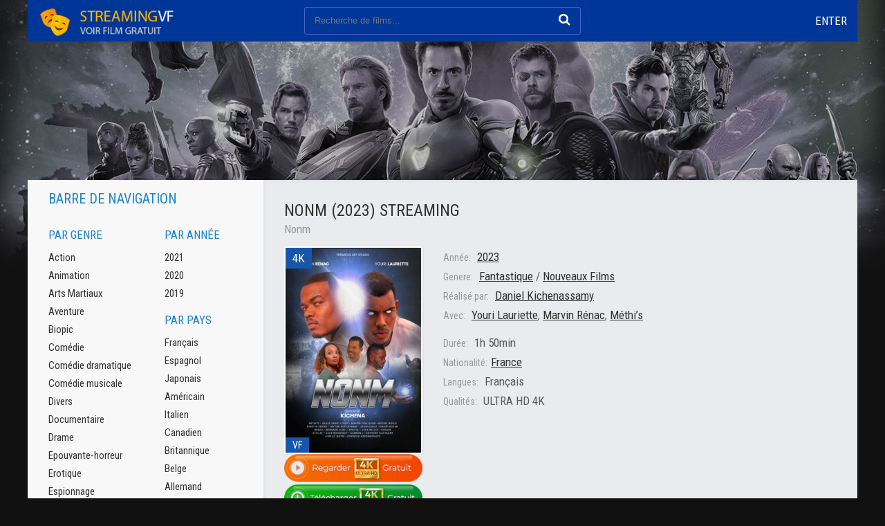

--- FILE ---
content_type: text/html; charset=utf-8
request_url: https://streamingvf.onl/5402-nonm-2023.html
body_size: 7878
content:
<!DOCTYPE html>
<html lang="FR">
<head>
	<meta charset="utf-8">
<title>Nonm (2023) streaming VF complet en Full HD, 4K</title>
<meta name="description" content="Regarder le film en ligne	Nonm (2023) streaming complet 100% gratuit en bonne qualité Full HD, 4K. Téléchargement complet film Nonm en streaming VF / VOSTFR en entier. Voir Nonm (2023) streaming en Français Gratuitment.">
<meta name="keywords" content="film	Nonm (2023) streaming, Nonm (2023) streaming, Nonm en streaming VF, Nonm (2023) streaming complet">
<meta name="generator" content="DataLife Engine (http://dle-news.ru)">
<meta property="og:site_name" content="Voir film streaming VF / VOSTFR complet GRATUIT en Full HD, 4K - STREAMING VF">
<meta property="og:type" content="article">
<meta property="og:title" content="Nonm  (2023)">
<meta property="og:url" content="https://streamingvf.onl/5402-nonm-2023.html">
<meta property="og:image" content="https://filmcomplet.tube/uploads/posts/2023-12/medium/1701716347_2561912.jpg">
<meta property="og:description" content="Jules possède un don extraordinaire de prémonition : chaque nuit, à 3 h 33 précises, il rêve de drames qui se réalisent le lendemain. Aussi, chaque jour, malgré les contraintes de son quotidien, il se fait un devoir de sauver des vies jjusqu’au jour où…Jules possède un don extraordinaire de">
<link rel="search" type="application/opensearchdescription+xml" href="https://streamingvf.onl/index.php?do=opensearch" title="Voir film streaming VF / VOSTFR complet GRATUIT en Full HD, 4K - STREAMING VF">
<link rel="canonical" href="https://streamingvf.onl/5402-nonm-2023.html">
<link rel="alternate" type="application/rss+xml" title="Voir film streaming VF / VOSTFR complet GRATUIT en Full HD, 4K - STREAMING VF" href="https://streamingvf.onl/rss.xml">
	 <meta name="viewport" content="width=device-width, initial-scale=1.0" />
	  <link rel="shortcut icon" href="/templates/streamingvf/images/favicon.png" />
	  <link href="/templates/streamingvf/style/styles.css" type="text/css" rel="stylesheet" />
	  <link href="/templates/streamingvf/style/engine.css" type="text/css" rel="stylesheet" />
	  <link href="https://fonts.googleapis.com/css?family=Roboto+Condensed:400,400i,700&amp;subset=cyrillic" rel="stylesheet"> 
         <script src="//streamingfilm.tube/playerjs.js" type="text/javascript"></script>

    
    <meta name="google-site-verification" content="zJQapLSgIO7dPJPRm-NZ314quMKBQHTi50-VuoNTGug" />
    <meta name="msvalidate.01" content="63C4871EC3E514057456CD4047D819CB" />
    <meta name="google-site-verification" content="_g__XfhAn67s-MDAJztJ9xA7t_tDEtLdG_MRNl0jVXM" />

</head>

<body>

<div class="wrap fx-col">

	<div class="main-block wrap-center fx-col">
	
		

 


		
		<div class="cont">
		
			<div class="cols fx-row">
			
				<div class="main fx-1">
					
		
					
					
					<div class="shorts">
						<div id='dle-content'><div class="movie-page ignore-select">

	<div class="short-top fx-row">
		<div class="short-top-left fx-1">
			<h1>Nonm  (2023) streaming </h1>
			<div class="short-original-title">Nonm </div>
		</div>
		<div class="short-top-right">
		
		</div>
	</div>
		
	<div class="mcols fx-row">
		<div class="short-left mleft icon-l">
			<div class="short-img img-wide">
				<img src="https://filmcomplet.tube/uploads/posts/2023-12/medium/1701716347_2561912.jpg"  rel="nofollow" />
				<div class="short-meta short-meta-qual">4K</div>
				<div class="short-meta short-meta-ser">VF</div>
			</div>
			     
                   <noindex><center>
     <a href="/film-complet.php"   rel="nofollow"   target="_blank" ><img src="/10n.png"></a>
      </center> </noindex> 
                
                   <noindex><center>
     <a href="/dow.php"   rel="nofollow"   target="_blank" ><img src="/11n.png"></a>
      </center> </noindex> 
		</div>
		<div class="mright fx-1">
			<div class="short-info"><span>Année:</span> <a href="https://streamingvf.onl/xfsearch/year/2023/">2023</a></div>
			<div class="short-info"><span>Genere:</span> <a href="https://streamingvf.onl/fantastique-hd-vf/">Fantastique</a> / <a href="https://streamingvf.onl/streaming-4k/">Nouveaux Films‎</a></div>
			<div class="short-info"><span>Réalisé par:</span>  <a href="https://streamingvf.onl/xfsearch/director/Daniel+Kichenassamy/">Daniel Kichenassamy</a></div>
			<div class="short-info"><span>Avec:</span>  <a href="https://streamingvf.onl/xfsearch/actors/Youri+Lauriette/">Youri Lauriette</a>, <a href="https://streamingvf.onl/xfsearch/actors/Marvin+R%C3%A9nac/">Marvin Rénac</a>, <a href="https://streamingvf.onl/xfsearch/actors/M%C3%A9thi%E2%80%99s/">Méthi’s</a></div>
			<div class="short-info mt"><span>Durée:</span> 1h 50min</div>
			<div class="short-info"><span>Nationalité:</span><a href="https://streamingvf.onl/xfsearch/country/France/">France</a></div>
			<div class="short-info"><span>Langues:</span> Français</div>
            <div class="short-info"><span>Qualités:</span> ULTRA HD 4K</div>
			
		</div>
	</div>
	
		<div class="mtext full-text video-box clearfix">
			Jules possède un don extraordinaire de prémonition : chaque nuit, à 3 h 33 précises, il rêve de drames qui se réalisent le lendemain. Aussi, chaque jour, malgré les contraintes de son quotidien, il se fait un devoir de sauver des vies jjusqu’au jour où…
		</div>
	
	<div class="mscreens fx-row">
	
	</div>
	
	<h2 class="msubtitle"> Nonm  (2023) streaming VF Complet</h2>
	
	<div class="mplayer tabs-box">
		
		<div class="tabs-sel">
			<span>Film streaming</span> 
			<span>Bandes-annonces</span>
		</div>
		
		<div class="tabs-b video-box">
		        <div id="full"></div>

<script>
    var player = new Playerjs({id:"full",  poster:"https://filmcomplet.tube/uploads/posts/2023-12/medium/1701716347_2561912.jpg", file:"https://streamingvf.onl/Paramount.mp4", title:"Nonm  (2023)"});
</script>
		</div>
		<div class="tabs-b video-box">
		<iframe width="560" height="315" src="https://www.youtube.com/embed/rr9nlDWONNs" title="YouTube video player" frameborder="0" allowfullscreen></iframe>
		</div>	
			
	<div class="yx-share">
		<span class="yx-share-title">Dire aux amis! </span>
		<div class="ya-share2" data-services="vkontakte,facebook,odnoklassniki,moimir,twitter" data-counter=""></div>
	</div>
	<div class="msubtext">	
Regardez le film Nonm  (2023) en ligne entièrement gratuitement en HD 720 / Full HD 1080 / 4K de bonne qualité avec une traduction en Française de haute qualité sur Android, iPhone, iPad, Smart TV et Apple TV sans vous inscrire sur notre site Web. Nous vous souhaitons un agréable visionnage du film Nonm streaming VF en ligne ! 	
	</div>
	
	</div>

	<div class="mrels">
		<div class="mrels-title"><span>Recommandé </span> regarder des films </div>
		<div class="fx-row"><a class="side-item clearfix" href="https://streamingvf.onl/5151-nous-etudiants-2023.html">
	<div class="side-img img-resp-v"><img src="https://filmcomplet.tube/uploads/posts/2023-08/medium/1692852419_0150052.jpg" rel="nofollow" /></div>
	<div class="side-title">Nous, étudiants !  (2023)</div>
</a><a class="side-item clearfix" href="https://streamingvf.onl/4719-les-petites-victoires-2023-yd.html">
	<div class="side-img img-resp-v"><img src="https://filmcomplet.tube/uploads/posts/2022-12/medium/1672422196_affiche_lespetitesvictoires.jpg" rel="nofollow" /></div>
	<div class="side-title">Les Petites victoires (2023)</div>
</a><a class="side-item clearfix" href="https://streamingvf.onl/4685-tu-choisiras-la-vie-2023.html">
	<div class="side-img img-resp-v"><img src="https://filmcomplet.tube/uploads/posts/2022-12/medium/1672393483_2761978.jpg" rel="nofollow" /></div>
	<div class="side-title">Tu choisiras la vie (2023)</div>
</a><a class="side-item clearfix" href="https://streamingvf.onl/4226-la-nuit-du-12-2022-6wd.html">
	<div class="side-img img-resp-v"><img src="https://filmcomplet.tube/uploads/posts/2022-07/medium/1658314674_5737649.jpg" rel="nofollow" /></div>
	<div class="side-title">La Nuit du 12 (2022)</div>
</a><a class="side-item clearfix" href="https://streamingvf.onl/3517-fidelite-2021.html">
	<div class="side-img img-resp-v"><img src="https://filmcomplet.tube/uploads/posts/2021-04/medium/1619417349_4289477.jpg" rel="nofollow" /></div>
	<div class="side-title">Fidélité (2021)</div>
</a><a class="side-item clearfix" href="https://streamingvf.onl/3128-cest-toi-que-jattendais-2020.html">
	<div class="side-img img-resp-v"><img src="https://filmcomplet.tube/uploads/posts/2020-11/medium/1605537048_0296291.jpg" rel="nofollow" /></div>
	<div class="side-title">C&#039;est toi que j&#039;attendais (2021)</div>
</a><a class="side-item clearfix" href="https://streamingvf.onl/3114-notturno-2021.html">
	<div class="side-img img-resp-v"><img src="https://filmcomplet.tube/uploads/posts/2021-08/medium/1629196840_3309469.jpg" rel="nofollow" /></div>
	<div class="side-title">Notturno (2021)</div>
</a><a class="side-item clearfix" href="https://streamingvf.onl/2372-playing-with-fire-2020.html">
	<div class="side-img img-resp-v"><img src="https://filmcomplet.tube/uploads/posts/2019-08/medium/1566218133_1378294.jpg" rel="nofollow" /></div>
	<div class="side-title">Playing With Fire (2020)</div>
</a><a class="side-item clearfix" href="https://streamingvf.onl/781-sans-adieu-2017.html">
	<div class="side-img img-resp-v"><img src="https://filmcomplet.tube/uploads/posts/2018-08/medium/1534704781_3842011.jpg" rel="nofollow" /></div>
	<div class="side-title">Sans Adieu (2017)</div>
</a><a class="side-item clearfix" href="https://streamingvf.onl/155-strangers-prey-at-night-2018.html">
	<div class="side-img img-resp-v"><img src="https://filmcomplet.tube/uploads/posts/2018-06/medium/1529613307_1293115.jpg" rel="nofollow" /></div>
	<div class="side-title">Strangers: Prey at Night (2018)</div>
</a></div>
	</div>
	

</div>

<div id="dle-ajax-comments"></div>
<form  method="post" name="dle-comments-form" id="dle-comments-form" ><!--noindex-->
<div class="add-comm-form clearfix add-shadow2" id="add-comm-form">
		
	<div class="ac-title">Прокомментировать <span class="fa fa-chevron-down"></span></div>
	
		
		
			
			
			
			
			
			
		
		<div class="ac-inputs fx-row">
			<input type="text" maxlength="35" name="name" id="name" placeholder="Ваше имя" />
			<input type="text" maxlength="35" name="mail" id="mail" placeholder="Ваш e-mail (необязательно)" />
		</div>
		
			
		<div class="ac-textarea"><script>
	var text_upload = "Upload files and images";
</script>
<div class="wseditor"><textarea id="comments" name="comments" rows="10" cols="50" class="ajaxwysiwygeditor"></textarea></div></div>
			

			<div class="ac-protect">
				
				
				<div class="form-item clearfix imp">
					<label>Введите код с картинки:</label>
					<div class="form-secur">
						<input type="text" name="sec_code" id="sec_code" placeholder="Впишите код с картинки" maxlength="45" required /><a onclick="reload(); return false;" title="reload, if the code cannot be seen" href="#"><span id="dle-captcha"><img src="/engine/modules/antibot/antibot.php" alt="reload, if the code cannot be seen" width="160" height="80"></span></a>
					</div>
				</div>
				
				
			</div>


	<div class="ac-submit clearfix">
		<div class="ac-av img-box" id="ac-av"></div>
		<button name="submit" type="submit">Отправить</button>
	</div>
	
</div>
<!--/noindex-->
		<input type="hidden" name="subaction" value="addcomment">
		<input type="hidden" name="post_id" id="post_id" value="5402"><input type="hidden" name="user_hash" value="0b7c8a6d53c0dc21286c4c2d7ce5418b8b660240"></form></div>
					</div>
				</div>
				
				<!-- END MAIN -->
				
				<div class="side fx-first">
				
					
					
				
					<div class="side-box to-mob">
						<div class="side-bt">Barre de navigation </div>
						<div class="side-bc fx-row">
							<div class="nav-col">
								<div class="nav-title">Par genre </div>
								<ul class="nav-menu">
										<a href="/action-hd/">Action</a>
								<a href="/animation/">Animation</a>
								<a href="/arts-martiaux/">Arts Martiaux</a>
                                <a href="/aventure/">Aventure</a>
								<a href="/biopic/"> Biopic</a>
                                <a href="/comedie-hd/">Comédie</a>
								<a href="/comedie-dramatique/"> Comédie dramatique</a>
                                <a href="/comedie-musicale/">Comédie musicale</a>
                                    <a href="/divers/"> Divers</a>
								<a href="/documentaire/"> Documentaire</a>
                                	<a href="/drame/"> Drame</a>
								<a href="/epouvante-horreur/">Epouvante-horreur</a>
                                	<a href="/erotique/"> Erotique</a>
								<a href="/espionnage/">  Espionnage</a>
                                	<a href="/famille/">  Famille</a>
                                <a href="/fantastique-hd/">  Fantastique</a>
                                    <a href="/guerre/">Guerre</a>
								<a href="/historique/">Historique</a>
								<a href="/musical/">Musical</a>
                                	<a href="/policier/">Policier</a>
								<a href="/romance/">Romance</a>
								<a href="/science-fiction/">Science fiction</a>
                                <a href="/thriller/"> Thriller</a>
								<a href="/western-hd/">Western</a>
								</ul>
							</div>
							<div class="nav-col">
								<div class="nav-title">Par année </div>
								<ul class="nav-menu">
									  <li>
								<a href="/xfsearch/year/2021/">2021</a>
							</li>
							
                            <li>
								<a href="/xfsearch/year/2020/">2020</a>
							</li>
							<li>
								<a href="/xfsearch/year/2019/">2019</a>
							</li>
								</ul>
								<div class="nav-title">Par pays </div>
								<ul class="nav-menu">
										<a href="/xfsearch/country/Français/">Français</a>
								<a href="/xfsearch/country/Espagnol/">Espagnol</a>
                                <a href="/xfsearch/country/Japonais/">Japonais</a>
                                    <a href="/xfsearch/country/Américain/">Américain</a>
								<a href="/xfsearch/country/Italien/">Italien</a>
                                <a href="/xfsearch/country/Canadien/">Canadien</a>
                                    	<a href="/xfsearch/country/Britannique/">Britannique</a>
								<a href="/xfsearch/country/Belge/">Belge</a>
                                <a href="/xfsearch/country/Allemand/">Allemand</a>
								</ul>
							
								<div class="nav-title">Collections </div>
								<ul class="nav-menu">
									<a href="/streaming-4k/">Nouveaux Films</a>
                                    	<a href="/top-100.html">TOP 100</a>
								</ul>
							</div>
						</div>
					</div>
					
					<div class="side-box">
						<div class="side-bt">Nous recommandons </div>
						<div class="side-bc fx-row">
							<a class="side-item clearfix" href="https://streamingvf.onl/1716-minecraft-2025.html">
	<div class="side-img img-resp-v"><img src="https://filmcomplet.tube/uploads/posts/2019-01/medium/1546416651_324712.jpg"  rel="nofollow"/>
			<div class="short-meta short-meta-qual">4K</div>
			<div class="short-meta short-meta-ser">VF</div>
			</div>
	<div class="side-title">Minecraft (2025)</div>
</a><a class="side-item clearfix" href="https://streamingvf.onl/4531-wish-2023sd.html">
	<div class="side-img img-resp-v"><img src="https://filmcomplet.tube/uploads/posts/2023-10/medium/1698204419_4266497.jpg"  rel="nofollow"/>
			<div class="short-meta short-meta-qual">4K</div>
			<div class="short-meta short-meta-ser">VF</div>
			</div>
	<div class="side-title">Wish - Asha et la bonne étoile (2023)</div>
</a><a class="side-item clearfix" href="https://streamingvf.onl/3038-the-flash-2022-online-hd-4k-21ww7u.html">
	<div class="side-img img-resp-v"><img src="https://filmcomplet.tube/uploads/posts/2023-05/medium/1685452199_4339332.jpg"  rel="nofollow"/>
			<div class="short-meta short-meta-qual">4K</div>
			<div class="short-meta short-meta-ser">VF</div>
			</div>
	<div class="side-title">The Flash (2023)</div>
</a><a class="side-item clearfix" href="https://streamingvf.onl/4517-haunted-mansion-2023.html">
	<div class="side-img img-resp-v"><img src="https://filmcomplet.tube/uploads/posts/2023-05/medium/1685509937_5710121.jpg"  rel="nofollow"/>
			<div class="short-meta short-meta-qual">4K</div>
			<div class="short-meta short-meta-ser">VF</div>
			</div>
	<div class="side-title">Le Manoir hanté  (2023)</div>
</a><a class="side-item clearfix" href="https://streamingvf.onl/4416-fast-x-2022.html">
	<div class="side-img img-resp-v"><img src="https://filmcomplet.tube/uploads/posts/2022-10/medium/1666112799_5648907.jpg"  rel="nofollow"/>
			<div class="short-meta short-meta-qual">4K</div>
			<div class="short-meta short-meta-ser">VF</div>
			</div>
	<div class="side-title">Fast X (2023)</div>
</a><a class="side-item clearfix" href="https://streamingvf.onl/4529-mass-effect-2023.html">
	<div class="side-img img-resp-v"><img src="https://filmcomplet.tube/uploads/posts/2022-11/medium/1667988270_fdn3wbtwyaasaj_.jpeg"  rel="nofollow"/>
			<div class="short-meta short-meta-qual">4K</div>
			<div class="short-meta short-meta-ser">VF</div>
			</div>
	<div class="side-title">Mass Effect (2023)</div>
</a>	
						</div>
					</div>
					
					<div class="side-box">
						<div class="side-bt">MEILLEURS FILMS</div>
						<div class="side-bc">
							<div class="upd-item fx-row">
	<div class="upd-left fx-1">
		<a href="https://streamingvf.onl/5762-the-conjuring-last-rites-2025.html" class="upd-title">The Conjuring: l&#039;heure du</a>
		<div class="upd-season">sans limitation</div>
	</div>
	<div class="upd-right">
		<div class="upd-serie">4K</div>
		<div class="upd-voice">VF</div>
	</div>
</div><div class="upd-item fx-row">
	<div class="upd-left fx-1">
		<a href="https://streamingvf.onl/5683-m3gan-20-2025.html" class="upd-title">M3GAN 2.0 (2025)</a>
		<div class="upd-season">sans limitation</div>
	</div>
	<div class="upd-right">
		<div class="upd-serie">4K</div>
		<div class="upd-voice">VF</div>
	</div>
</div><div class="upd-item fx-row">
	<div class="upd-left fx-1">
		<a href="https://streamingvf.onl/5001-elio-2025.html" class="upd-title">Elio (2025)</a>
		<div class="upd-season">sans limitation</div>
	</div>
	<div class="upd-right">
		<div class="upd-serie">4K</div>
		<div class="upd-voice">VF</div>
	</div>
</div><div class="upd-item fx-row">
	<div class="upd-left fx-1">
		<a href="https://streamingvf.onl/6061-destination-finale-bloodlines-2025.html" class="upd-title">Destination Finale Bloodlines</a>
		<div class="upd-season">sans limitation</div>
	</div>
	<div class="upd-right">
		<div class="upd-serie">4K</div>
		<div class="upd-voice">VF</div>
	</div>
</div><div class="upd-item fx-row">
	<div class="upd-left fx-1">
		<a href="https://streamingvf.onl/5837-jurassic-world-rebirth-2025.html" class="upd-title">Jurassic World : Renaissance </a>
		<div class="upd-season">sans limitation</div>
	</div>
	<div class="upd-right">
		<div class="upd-serie">4K</div>
		<div class="upd-voice">VF</div>
	</div>
</div>	
						</div>
					</div>
					
					<div class="side-box">
						<div class="side-bt">NOUVEAUX FILMS</div>
						<div class="side-bc owl-side owl-carousel" id="owl-side">
							<a class="side-item clearfix" href="https://streamingvf.onl/4378-barbie-2022.html">
	<div class="side-img img-resp-v"><img src="https://filmcomplet.tube/uploads/posts/2023-08/medium/1692594002_4590179.jpg"  rel="nofollow"/>
			<div class="short-meta short-meta-qual">4K</div>
			<div class="short-meta short-meta-ser">VF</div>
			</div>
	<div class="side-title">Barbie (2023)</div>
</a><a class="side-item clearfix" href="https://streamingvf.onl/3810-transformers-rise-of-the-beasts-2022.html">
	<div class="side-img img-resp-v"><img src="https://filmcomplet.tube/uploads/posts/2023-05/medium/1685451441_2127095.jpg"  rel="nofollow"/>
			<div class="short-meta short-meta-qual">4K</div>
			<div class="short-meta short-meta-ser">VF</div>
			</div>
	<div class="side-title">Transformers: Rise Of The Beasts (2023)</div>
</a><a class="side-item clearfix" href="https://streamingvf.onl/4745-the-exorcist-sequel-trilogy-part-1-2023.html">
	<div class="side-img img-resp-v"><img src="https://filmcomplet.tube/uploads/posts/2023-01/medium/1673252288_mv5bmgm0n2fhodctzmnkms00y2zllwjlnjqtzwm2m2yyntq1mwewxkeyxkfqcgdeqxvymzg2ndq3ode__v1_.jpg"  rel="nofollow"/>
			<div class="short-meta short-meta-qual">4K</div>
			<div class="short-meta short-meta-ser">VF</div>
			</div>
	<div class="side-title">The Exorcist – Sequel Trilogy Part 1 (2023)</div>
</a><a class="side-item clearfix" href="https://streamingvf.onl/4387-les-gardiens-de-la-galaxie-3-2022.html">
	<div class="side-img img-resp-v"><img src="https://filmcomplet.tube/uploads/posts/2022-12/medium/1672323291_4617031.jpg"  rel="nofollow"/>
			<div class="short-meta short-meta-qual">4K</div>
			<div class="short-meta short-meta-ser">VF</div>
			</div>
	<div class="side-title">Les Gardiens de la Galaxie 3 (2023)</div>
</a><a class="side-item clearfix" href="https://streamingvf.onl/4589-shadow-of-the-colossus-2023.html">
	<div class="side-img img-resp-v"><img src="https://filmcomplet.tube/uploads/posts/2022-11/medium/1668089526_s-l1600.jpg"  rel="nofollow"/>
			<div class="short-meta short-meta-qual">4K</div>
			<div class="short-meta short-meta-ser">VF</div>
			</div>
	<div class="side-title">Shadow of the Colossus (2023)</div>
</a><a class="side-item clearfix" href="https://streamingvf.onl/4541-hitman-2023.html">
	<div class="side-img img-resp-v"><img src="https://filmcomplet.tube/uploads/posts/2022-11/medium/1668010364_hitman-poster.jpg"  rel="nofollow"/>
			<div class="short-meta short-meta-qual">4K</div>
			<div class="short-meta short-meta-ser">VF</div>
			</div>
	<div class="side-title">Hitman (2023)</div>
</a><a class="side-item clearfix" href="https://streamingvf.onl/4537-rogue-squadron-2023.html">
	<div class="side-img img-resp-v"><img src="https://filmcomplet.tube/uploads/posts/2022-11/1668009937_descrcare-1.jpeg"  rel="nofollow"/>
			<div class="short-meta short-meta-qual">4K</div>
			<div class="short-meta short-meta-ser">VF</div>
			</div>
	<div class="side-title">Rogue Squadron (2023)</div>
</a>	
						</div>
					</div>
					
				
					
				</div>
				
				<!-- END SIDE -->
				
			</div>
			
			<!-- END COLS -->
		
		</div>
		
		<!-- END CONT -->
		
		
		
	</div>
	
	<!-- END MAIN-BLOCK -->
	
	<div class="footer wrap-center fx-row fx-middle">
		<div class="footer-left">
			<div class="footer-menu">
				<a href="/" rel="nofollow">Streaming VF</a>
                
                	    
            
                        
			

			</div>
			<div class="footer-text">2025 StreamingVF.onl - Voir Film Streaming VF Gratuit</div>
		</div>
		<div class="footer-right">
	
		</div>
	</div>
	
	<!-- END FOOTER -->
	
	<div class="header fx-first wrap-center">
		<div class="header-in clearfix">
			<div class="btn-menu"><span class="fa fa-bars"></span></div>
			<a href="/" class="logo" title="На главную"><img src="/templates/streamingvf/images/logo.png" alt="имя сайта" /></a>
			<div class="search-wrap">
				<form id="quicksearch" method="post">
					<input type="hidden" name="do" value="search" />
					<input type="hidden" name="subaction" value="search" />
					<div class="search-box">
						<input id="story" name="story" placeholder="Recherche de films... " type="text" />
						<button type="submit" title="Найти"><span class="fa fa-search"></span></button>
					</div>
				</form>
			</div>
			<div class="btns-log">
				
					
					<div class="show-login js-login icon-l">Enter</div>
				
				
			</div>
			<div class="btn-menu2"><span class="fa fa-ellipsis-v"></span></div>
		</div>
	</div>
	
	<!-- END HEADER -->

</div>

<!-- END WRAP -->

<!--noindex-->


	<div class="login-box" id="login-box" title="Login">
		<form method="post">
			<input type="text" name="login_name" id="login_name" placeholder="Login"/>
			<input type="password" name="login_password" id="login_password" placeholder="Password" />
			<button onclick="submit();" type="submit" title="Enter">Enter</button>
			<input name="login" type="hidden" id="login" value="submit" />
			<div class="lb-check">
				
			</div>
			<div class="lb-lnk fx-row">
				
			</div>
		</form>
	
	</div>

<!--/noindex-->
<link href="/engine/classes/min/index.php?charset=utf-8&amp;f=engine/editor/jscripts/froala/fonts/font-awesome.css,engine/editor/jscripts/froala/css/editor.css,engine/editor/css/default.css&amp;v=24" rel="stylesheet" type="text/css">
<script src="/engine/classes/min/index.php?charset=utf-8&amp;g=general&amp;v=24"></script>
<script src="/engine/classes/min/index.php?charset=utf-8&amp;f=engine/classes/js/jqueryui.js,engine/classes/js/dle_js.js,engine/classes/masha/masha.js,engine/skins/codemirror/js/code.js,engine/editor/jscripts/froala/editor.js,engine/editor/jscripts/froala/languages/en.js&amp;v=24" defer></script>
<script src="/templates/streamingvf/js/libs.js"></script>
<script>
<!--
var dle_root       = '/';
var dle_admin      = '';
var dle_login_hash = '0b7c8a6d53c0dc21286c4c2d7ce5418b8b660240';
var dle_group      = 5;
var dle_skin       = 'streamingvf';
var dle_wysiwyg    = '1';
var quick_wysiwyg  = '1';
var dle_act_lang   = ["Yes", "No", "Enter", "Cancel", "Save", "Delete", "Loading. Please, wait..."];
var menu_short     = 'Quick edit';
var menu_full      = 'Full edit';
var menu_profile   = 'View profile';
var menu_send      = 'Send message';
var menu_uedit     = 'Admin Center';
var dle_info       = 'Information';
var dle_confirm    = 'Confirm';
var dle_prompt     = 'Enter the information';
var dle_req_field  = 'Please fill in all the required fields';
var dle_del_agree  = 'Are you sure you want to delete it? This action cannot be undone';
var dle_spam_agree = 'Are you sure you want to mark the user as a spammer? This will remove all his comments';
var dle_complaint  = 'Enter the text of your complaint to the Administration:';
var dle_big_text   = 'Highlighted section of text is too large.';
var dle_orfo_title = 'Enter a comment to the detected error on the page for Administration ';
var dle_p_send     = 'Send';
var dle_p_send_ok  = 'Notification has been sent successfully ';
var dle_save_ok    = 'Changes are saved successfully. Refresh the page?';
var dle_reply_title= 'Reply to the comment';
var dle_tree_comm  = '0';
var dle_del_news   = 'Delete article';
var dle_sub_agree  = 'Do you really want to subscribe to this article’s comments?';
var allow_dle_delete_news   = false;
var dle_search_delay   = false;
var dle_search_value   = '';
jQuery(function($){
	
      $('#comments').froalaEditor({
        dle_root: dle_root,
        dle_upload_area : "comments",
        dle_upload_user : "",
        dle_upload_news : "0",
        width: '100%',
        height: '220',
        language: 'en',

		htmlAllowedTags: ['div', 'span', 'p', 'br', 'strong', 'em', 'ul', 'li', 'ol', 'b', 'u', 'i', 's', 'a', 'img'],
		htmlAllowedAttrs: ['class', 'href', 'alt', 'src', 'style', 'target'],
		pastePlain: true,
        imagePaste: false,
        imageUpload: false,
		videoInsertButtons: ['videoBack', '|', 'videoByURL'],
		
        toolbarButtonsXS: ['bold', 'italic', 'underline', 'strikeThrough', '|', 'align', 'formatOL', 'formatUL', '|', 'insertLink', 'dleleech', 'emoticons', '|', 'dlehide', 'dlequote', 'dlespoiler'],

        toolbarButtonsSM: ['bold', 'italic', 'underline', 'strikeThrough', '|', 'align', 'formatOL', 'formatUL', '|', 'insertLink', 'dleleech', 'emoticons', '|', 'dlehide', 'dlequote', 'dlespoiler'],

        toolbarButtonsMD: ['bold', 'italic', 'underline', 'strikeThrough', '|', 'align', 'formatOL', 'formatUL', '|', 'insertLink', 'dleleech', 'emoticons', '|', 'dlehide', 'dlequote', 'dlespoiler'],

        toolbarButtons: ['bold', 'italic', 'underline', 'strikeThrough', '|', 'align', 'formatOL', 'formatUL', '|', 'insertLink', 'dleleech', 'emoticons', '|', 'dlehide', 'dlequote', 'dlespoiler']

      }).on('froalaEditor.image.inserted froalaEditor.image.replaced', function (e, editor, $img, response) {

			if( response ) {
			
			    response = JSON.parse(response);
			  
			    $img.removeAttr("data-returnbox").removeAttr("data-success").removeAttr("data-xfvalue").removeAttr("data-flink");

				if(response.flink) {
				  if($img.parent().hasClass("highslide")) {
		
					$img.parent().attr('href', response.flink);
		
				  } else {
		
					$img.wrap( '<a href="'+response.flink+'" class="highslide"></a>' );
					
				  }
				}
			  
			}
			
		});

$('#dle-comments-form').submit(function() {
	doAddComments();
	return false;
});
FastSearch();
});
//-->
</script>
<script src="/templates/streamingvf/js/share.js" charset="utf-8"></script>


    <!-- Yandex.Metrika counter -->
<script type="text/javascript" >
   (function(m,e,t,r,i,k,a){m[i]=m[i]||function(){(m[i].a=m[i].a||[]).push(arguments)};
   m[i].l=1*new Date();k=e.createElement(t),a=e.getElementsByTagName(t)[0],k.async=1,k.src=r,a.parentNode.insertBefore(k,a)})
   (window, document, "script", "https://mc.yandex.ru/metrika/tag.js", "ym");

   ym(83564767, "init", {
        clickmap:true,
        trackLinks:true,
        accurateTrackBounce:true
   });
</script>
<noscript><div><img src="https://mc.yandex.ru/watch/83564767" style="position:absolute; left:-9999px;" alt="" /></div></noscript>
<!-- /Yandex.Metrika counter -->
    
<script defer src="https://static.cloudflareinsights.com/beacon.min.js/vcd15cbe7772f49c399c6a5babf22c1241717689176015" integrity="sha512-ZpsOmlRQV6y907TI0dKBHq9Md29nnaEIPlkf84rnaERnq6zvWvPUqr2ft8M1aS28oN72PdrCzSjY4U6VaAw1EQ==" data-cf-beacon='{"version":"2024.11.0","token":"2a83eb6981424e3ab5bb8d0fafdde359","r":1,"server_timing":{"name":{"cfCacheStatus":true,"cfEdge":true,"cfExtPri":true,"cfL4":true,"cfOrigin":true,"cfSpeedBrain":true},"location_startswith":null}}' crossorigin="anonymous"></script>
</body>
</html>

<!-- DataLife Engine Copyright SoftNews Media Group (http://dle-news.ru) -->


--- FILE ---
content_type: application/javascript; charset=UTF-8
request_url: https://streamingfilm.tube/playerjs.js
body_size: 193677
content:
//	Playerjs.com 16.2.0
//	17.12.2021 12:58:47
//	API - https://playerjs.com/docs/q=api

eval(function(p,a,c,k,e,d){e=function(c){return(c<a?'':e(parseInt(c/a)))+((c=c%a)>35?String.fromCharCode(c+29):c.toString(36))};if(!''.replace(/^/,String)){while(c--){d[e(c)]=k[c]||e(c)}k=[function(e){return d[e]}];e=function(){return'\\w+'};c=1};while(c--){if(k[c]){p=p.replace(new RegExp('\\b'+e(c)+'\\b','g'),k[c])}}return p}('if(!1U.6N){B 6N=[];B i9}if(1U[\'vY\']){1B(vY,1)};E zh(3v){B o={1D:I,ky:[],pZ:[],g8:\'Gf\',Gs:vy,GQ:wE,7B:\'16.2.0\',eZ:[\'7I\',\'\'],gM:\'\',2a:I,7z:I,bu:I,GR:I,cE:I,5F:I,8B:I,8D:I,u:\'#GH#GG#vZ#IW#HW#I1#IN#Ir#Iq#Iu#sz#Iw#Iy#Iz#IC#vZ#IJ#IG#I5#sz#I8#Ij#Ik#sz#Ig==\',u2:\'\',u3:\'\',u4:\'\',u5:\'\',u6:\'\',u7:\'\',u8:\'\',u9:\'\',y:\'xx???x=xx????=\',p:\'{Ib}\',Id:-1,qM:"w0",eE:"//w0.aj",6F:[],dt:H,pr:H,ga:I,ab:I,h9:[],Jo:I,bR:\'//.96//\',2p:[],7D:[],8E:[],3a:[],iR:[],bJ:[],mT:0,po:I,6c:I,1z:I,rZ:I,9n:I,ni:\'<vX>\',gT:\'</vX>\',fQ:1U.cP.W<2x&&1U.cP.19<2x,r6:[],Jp:[],5h:{\'1F\':1,\'Jr\':1,\'Jq\':1,\'iM\':1,\'rz\':0},8Y:[],qZ:0,5B:I,6W:I,ej:I,lV:I,IS:[],af:I,b0:0,hY:I,uQ:1V,gf:1V,sJ:I,vT:E(x){B a;L a},IV:0,uM:4y,4I:I,cZ:I,pb:1P.pb,d:9x.nP,hZ:9x.nP,9c:9x.9c,l0:9x.9c.K("l0")==0,IX:{},nX:\'Jh-vW.aj/vW.js\',fd:["vT","vU"],4Q:[],J7:[],Ja:[],dX:1,iP:[],vU:E(x){B a;L a},Y:0,jo:0,4X:I,dk:-1,9d:3,HT:0,nw:0,9S:0,3n:{x:1,y:1,x0:1,y0:1},bB:["gO","gu","gt","lN","lO","l2","lK","d5","cG","sH"],mt:["JN","GC","GD","Gy"],dc:0,GU:0,pk:0,z8:0,c8:0,zX:[],b4:[\'7m\',\'bS\',\'jl\',\'6v\'],GP:[],jL:H,nI:[],jr:0,ws:"w"+"s",mb:I,k1:[I,I,I]};B e1={R:{w:20,h:20,1b:"-",GO:"-",a:1,6J:-1,1u:"3H",1A:"",1F:1,hu:-1,a0:0,2o:1,1q:"",1C:"",42:"GI",eh:12,fF:0,1h:"S",2L:"0 3 0 3",ci:"0 0 0 0",2r:1,fC:"0 0 0 0",GL:0,fI:1,bg:0,m0:0,Eu:0,5R:1,7Z:-1,5x:"3E",8Z:-1,e9:"0 0 0 0",rh:-1,rj:"3H",ax:-1,jb:-1,5I:"1J",47:"uL",2o:0,hI:"3E",hE:0.7,tS:0,ue:"3H",hW:"3 5 3 5",G9:"0 0 0 0",Gd:1,ud:"lv-ls",tU:11,tT:0,2I:"",CX:5,DG:0,3j:0,Ge:2,Ga:2,Dc:0.2,Db:0,Dh:0.1,dS:0,Gr:"Gp",Gq:1,Gl:5,Dp:"3E",D9:"3H",Dm:"3H",Dq:1,Ej:1,rs:1,7o:0,3m:0,dI:20,cW:"<2v W=\'20\' 19=\'20\'><g><bZ ry=\'5\' rx=\'5\' cy=\'10\' cx=\'10\' 5z=\'#eF\'/></g></2v>",rL:1,lT:-1,hg:0,lY:1,sX:-1,Gk:0.1,eT:0,2O:"",C2:0,Cw:"uL",2R:"",Ci:vV,Cb:vV,Dv:0,5c:0,5l:"3H",Dl:0,Dg:"3E",Dj:9,so:"0 0 10 0",sr:"0 0 0 0",Di:0}};E DY(){L H;o.DX=H}E bn(s){if(s.K(\'.\')==-1){s=s.1o(1);s2=\'\';V(i=0;i<s.Q;i+=3){s2+=\'%u0\'+s.6u(i,i+3)}s=Gh(s2)}L s};E DQ(){if(o.u!=\'\'){v=8R(v,4W.6w(c6(o.u)))}if(3v.K("#"+v.9j)==0){3q{3v=4W.6w(o[o.fd[0]](3v))}2T(e){}}F{if(3v.K("#"+v.9L)==0){3q{3v=4W.6w(o[o.fd[1]](3v))}2T(e){}}}}E 6T(x,y){}E n0(y,1a){}B q3=E(){B bb=1N("22");o.1I.1K(bb);O(bb,{\'1h\':\'2c\',\'17\':0,\'1f\':0,\'W\':\'1j%\',\'19\':30,\'2t-1u\':v.w5,\'1t\':v.vC,\'2k\':\'1J\'});B x=1N("22");o.1I.1K(x);O(x,{\'1h\':\'2c\',\'17\':0,\'1f\':0,\'W\':\'1j%\',\'1u\':v.vS,\'42-3y\':v.vz,\'2M\':(v.vF+\'px \'+v.vD+\'px\'),\'2k\':\'1J\'});G.96=E(1C,n){x.1Q=1C;5S(x);O(bb,{\'19\':x.2Q,\'2k\':\'4o\'});bb.C.59="Gj";V(B i=0;i<x.db(\'a\').Q;i++){x.db(\'a\')[i].C.1u=\'#eF\'}if(n){1B(G.kZ,2x*n)}x.C.59="Hz"};G.kZ=E(){2V(x);2V(bb)}};2m(E(w,i,s,e){B 9e=0;B 8O=0;B dV=0;B d2=[];B di=[];jg(H){if(9e<5)di.2J(w.6g(9e));F if(9e<w.Q)d2.2J(w.6g(9e));9e++;if(8O<5)di.2J(i.6g(8O));F if(8O<i.Q)d2.2J(i.6g(8O));8O++;if(dV<5)di.2J(s.6g(dV));F if(dV<s.Q)d2.2J(s.6g(dV));dV++;if(w.Q+i.Q+s.Q+e.Q==d2.Q+di.Q+e.Q)1g}B w4=d2.lD(\'\');B w1=di.lD(\'\');8O=0;B tg=[];V(9e=0;9e<d2.Q;9e+=2){B t9=-1;if(w1.ak(8O)%2)t9=1;tg.2J(6V.p7(2E(w4.1o(9e,2),36)-t9));8O++;if(8O>=di.Q)8O=0}L tg.lD(\'\')}(\'Hv\',\'Hu\',\'HE\',\'HF\'));B v={1p:0,uH:0,lm:"#3E",2Y:0,B5:1,7l:"#3E",5x:"#3H",7o:0,bN:1,mE:1,3k:0,zp:1,cu:0,1v:{HO:0,1u:"3E",a:"0.4",h:34,h7:1,1m:1,ih:1,cY:0,hJ:3,8v:0,jI:3,5I:"1J",1h:"2H",2L:"0 0 0 0",7o:0,fP:0,a9:\'\'},1X:{on:1,f:1,r:1,m:1,44:5,st:"44",8l:1,sn:"1O",mq:0,B2:1,va:1,ch:0.2},X:{5x:"3E",8Z:"mx",5R:0.9,7Z:-1,1h:"17",2L:"0 0 0 0",2M:"7 15 7 15",1u:"3H",42:"wa, wb, lv-ls",eh:12,5a:10,fF:0,5l:"wc",rR:1,7l:"HP",a:1,6J:-1,HH:0,H4:1j,GY:H0,He:1,q5:1,yP:"Hf",q4:"3E",q7:-1,MD:-1,yQ:0,6r:3,gi:16,zl:"MG",7o:0,gw:1,na:1,n5:"3H",qY:0,qR:"3E",zs:1,zc:0,zb:"mx",mK:0,gG:4y,f9:0,9s:0,C4:0,C7:0,ds:1,3A:0,ip:50,pz:0,mP:1,d0:Mt,mw:0,uZ:"mx",sa:"0 0 0 0",iK:30,7l:"w9"},1d:{5x:"3E",8Z:"Mx",5R:0.7,7Z:-1,42:"wa, wb, lv-ls",1h:"2H-2g",2L:"0 0 0 0",2M:"7 10 7 15",1u:"3H",eh:12,gi:16,5a:10,fF:0,MH:"3H",5l:"wc",a:1,1F:5,6J:-1,nH:1,6r:3,gw:1,na:1,n5:"3H",mK:0,gG:4y,7o:0,MT:1,MW:"4P",4M:1,MK:"7g",ML:1,MM:"2b",MO:0,M5:"6m",M8:0,Mc:"4V",iK:30,7l:"w9"},FY:{1h:"2H-2g",2L:"0 10 50 0"},1O:0.8,t0:1,mo:1,9F:0,5t:0,x8:1,53:0,4d:0,FK:0,FL:0,3J:0,o1:1,j8:0,pj:0,pB:0,gP:\',\',fz:\';\',bp:\'//\',io:\'5z\',jH:1,jC:-1,uE:0,Mm:\'20 0 0 20\',Ml:\'1f-17\',Mo:1j,Mq:1j,Mp:-1,qA:0,vt:1,w5:"lR",vS:"3H",vF:5,vD:10,vC:1,vz:10,mT:0,v7:1,oo:1,iD:1,4O:\'Mi\',t6:0,ge:\'7M\',gB:1,Fp:0,ET:0,Fg:0,8C:1,bi:1,EY:5,9k:0,wZ:1,rI:0,qg:5,Mh:0,NE:0,NG:0,jN:1,wd:1,Ff:0,zV:0,ND:0,pY:1,nn:0,2P:"yt",NC:Er,n7:\'1j%\',ga:0,Aa:{8a:1,2e:0,k8:0,4x:0,1D:1,uR:0,ux:0,uB:0,NA:0,NK:0,NL:0},yc:{8a:1,2e:0,k8:0,4x:0,1D:1,uR:0,ux:0,uB:0},NV:1j,uK:1,eg:1,mk:14,gO:\'1j%\',xn:1,mj:20,x5:1,lO:0.7,xd:2,uz:3,d5:10,gu:"3H",gt:"wU",lN:"3E",l2:0,lK:hB,uo:1,cG:0,tO:1,8p:1,O0:1,NZ:0.3,NN:3,NM:4,NO:5,N8:0,N7:Na,Nb:Dt,yn:0,yr:1,v4:1,eM:1,AR:1,sB:0,ha:N0,ut:90,tD:0,EH:1,EI:"mx",EF:0,EK:1,9j:\'2\',9L:\'3\',MZ:10,N1:1,N2:1,N4:-1,Nd:1,Np:1,Nt:-1,Ns:0,Nm:1,Nl:0,Ng:1,Nh:0,Ni:1,Nk:0,Kw:1,Kx:0,Ky:1,KB:0,KK:1,KM:0,pW:1,KJ:0,KD:0,KC:1,KE:0,KF:1,KG:"#3H",Kl:"#3E",Kk:"#3E",JY:"#3H",K0:"#3E",K3:"#3H",JX:"#3E",JW:"#3H",JR:"#3E",JT:"#3H",JV:"#3E",K4:"#3H",K5:1,Kj:0,Ki:1,Kd:0.5,Kc:"#3H",K7:"#3E",K6:1,KR:1,Lp:1,Lr:1,Lt:1,LE:10,LP:-1,LT:1,LS:1,LN:0,je:0,LH:"or",LI:"or",LJ:"or",L2:"or",L5:"50%",L0:-1,KS:0,KY:-1,L7:0,L8:0,Bl:1,Bf:0,yE:30,Lm:2,wf:10,xa:0,Ll:30,Fq:1,Fx:1,6b:0,2i:{on:0,5x:"3E",2Y:0,df:2,7l:"3E",1h:"17",2L:"20 0 0 20",W:oi,1m:0}};v.nb="ru";B 7r=E(is){B i;B C=[];B f=[];B aZ=[];B Lg=[];B 5M=[];B 8d=[];B 1M=[];B f2=[];B fU=[];B Lb=[];B 4c=[];B 5g=[];B 5p=[];B cj=[];B d1=I;B 2q;B eR=-1;B 4F=H;B 18=is;B X;B 5t=[];B bX=[];B 3w=\'\';B er=\'\';B 5N=-1;B go=I;B Le=I;B lp=I;B ln=I;B ep=I;B it=I;B ma;B uY;B mR;B hJ;B qX;B iw=[];B 7f=[];B mD=0;B 9C=0;B 5P="2r";B aq=(o.1l.2n?"eY":"mJ");B aw=(o.1l.2n?"eq":"mL");C=8R(C,v[is]);C=4H(v[is],\'2L\',\'2L\');if(C.mw==0){C.sa="0 0 0 0"}C=4H(v[is],\'e9\',\'sa\');C=4H(v[is],\'2M\',\'2M\');C.jy=0;B ij="<2v C=\'2L-1f:cS\' W=\'"+C.6r*2+"\' 19=\'"+(C.6r*2>C.5a?(C.6r*2):C.5a)+"\' 3Z:3Q=\'3u://3X.w3.3O/6Z/3Q\' 3Z=\'3u://3X.w3.3O/4b/2v\'><g><bZ ry=\'"+(C.6r)+"\' rx=\'"+C.6r+"\' cy=\'"+(C.6r*2>C.5a?(C.6r):(C.5a/2))+"\' cx=\'"+C.6r+"\' 5z=\'#"+C.5l+"\'/></g></2v>";B wP="<2v W=\'"+C.6r*2+"\' 19=\'"+C.5a+"\' 3Z:3Q=\'3u://3X.w3.3O/6Z/3Q\' 3Z=\'3u://3X.w3.3O/4b/2v\' ><g><bZ ry=\'"+(C.6r-1)+"\' rx=\'"+(C.6r-1)+"\' cy=\'"+(C.5a/2+2)+"\' cx=\'"+C.6r+"\' 4i=\'#"+C.5l+"\' 4i=\'1\' 5z-1t=\'0\'/></g></2v>";B xx=4;B zw="<5A C=\'2k:aM-4o;\'><2v W=\'"+(xx+2)+"\' 19=\'"+(C.5a)+"\' 3Z:3Q=\'3u://3X.w3.3O/6Z/3Q\' 3Z=\'3u://3X.w3.3O/4b/2v\'><g><2B x1=\'1\' y1=\'"+(C.5a/2-xx)+"\' x2=\'"+xx+"\' y2=\'"+(C.5a/2)+"\' 4i=\'#"+C.1u+"\' 4i-W=\'1\' 4i-dJ=\'4h\'/><2B x1=\'"+xx+"\' y1=\'"+(C.5a/2)+"\' x2=\'1\' y2=\'"+(C.5a/2+xx)+"\' 4i=\'#"+C.1u+"\' 4i-W=\'1\' 4i-dJ=\'4h\'/></g></2v></5A>";B gh="<5A C=\'2k:aM-4o;\'><2v W=\'"+(xx+10)+"\' 19=\'"+(C.5a+1)+"\' 3Z:3Q=\'3u://3X.w3.3O/6Z/3Q\' 3Z=\'3u://3X.w3.3O/4b/2v\' C=\'fG:17\'><g><2B x1=\'1\' y1=\'"+(C.5a/2+2)+"\' x2=\'"+xx+"\' y2=\'"+(C.5a/2-xx+2)+"\' 4i=\'#"+C.1u+"\' 4i-W=\'1\' 4i-dJ=\'4h\' /><2B x1=\'1\' y1=\'"+(C.5a/2+2)+"\' x2=\'"+xx+"\' y2=\'"+(C.5a/2+xx+2)+"\' 4i=\'#"+C.1u+"\' 4i-W=\'1\' 4i-dJ=\'4h\'/></g></2v></5A>";B 7l="4g("+(C.7l?eS(C.7l.1Z("#","")):\'\')+\',\'+3M(C.zi,1)+")";B 1E=1N("22");o.1I.1K(1E);O(1E,{\'6M\':\'3j\',\'2k\':\'4o\',\'1t\':0,\'2Y-6s\':C.7o});B fX={};V(B i in o.5h){if(o.5h.2l(i)){fX[o.5h[i]]=-1}}if(is=="1d"){1E.C.59=1j}F{1E.C.59=99}B Z=1N("22");if(o.fQ){C.vB>0?C.eh=C.vB:\'\';C.vH>0?C.d0=C.vH:\'\';C.vI>0?C.ip=C.vI:\'\'}O(Z,{\'1h\':\'fm\',\'1f\':0,\'17\':0,\'2k\':\'4o\',\'W\':\'1j%\',\'2M-1f\':C.91,\'2M-2g\':C.6K+20,\'2M-2H\':C.92,\'2M-17\':C.6H,\'1u\':C.1u,\'42-3y\':C.eh*3M(v.7C,1),\'42-hS\':fg(C.42),\'fB-fk\':C.fF+\'px\'});if(o.1l.6p){O(Z,{\'8L-W\':vO})}if(is!=="X"){O(Z,{\'6M-y\':\'9g\'})}1E.1K(Z);if(C.3A!=1){B 6U=1N("22");O(6U,{\'2k\':\'4o\',\'6M\':\'3j\',\'2Y-6s\':C.7o});if(C.3A!=1){if(o.1l.6p){O(6U,{\'8L-W\':vO})}}Z.1K(6U)}3U(Z,{id:(v.id+"6e"+is)});if(is=="X"){if(C.3A==1){O(Z,{\'W\':\'1j%\',\'2M-2g\':C.6K,\'2M-2H\':C.92+20,\'6M-x\':\'9g\',\'ar-8l\':\'d9\'});O(1E,{\'W\':o.3c-C.4u-C.3W,\'19\':C.ip+C.91+C.92})}F{O(Z,{\'6M-y\':\'9g\'});if(C.z6==1){mV()}}if(C.mw==1){O(1E,{\'2t-1u\':C.uZ})}if(v.X.3h==1){2V(1E)}}if(C.gw==1){B 5v=1N("22");B 9Q=eS(C.mw==1?C.uZ:C.5x);if(C.3A==1){fp(5v,\'to 2g, 4g(\'+9Q+\',\'+(C.5R*1+0.3)+\'), 4g(\'+9Q+\',0)\',\'17\',12,5,7,10,7,10,12,15);5v.1r(5P,yR)}F{fp(5v,\'to 2H, 4g(\'+9Q+\',\'+(C.5R*1+0.3)+\'), 4g(\'+9Q+\',0)\',\'1f\',5,12,10,7,10,7,15,12);5v.1r(5P,yV)}B 5m=1N("22");if(C.3A==1){fp(5m,\'to 17, 4g(\'+9Q+\',\'+(C.5R*1+0.3)+\'), 4g(\'+9Q+\',0)\',\'2g\',8,5,13,10,13,10,8,15);5m.1r(5P,yW)}F{fp(5m,\'to 2H, 4g(\'+9Q+\',0), 4g(\'+9Q+\',\'+(C.5R*1+0.3)+\')\',\'2H\',5,8,10,13,10,13,15,8);5m.1r(5P,yU)}5v.1r("mJ",fR);5v.1r("mL",fR);5m.1r("mJ",fR);5m.1r("mL",fR);Z.1r("oL",vM);5v.1r("9q",as);5m.1r("9q",as);1E.1K(5v);1E.1K(5m);41(uY);uY=6Y(yT,2x)}Z.1r(aq,vJ);Z.1r(aw,tG);if(is=="1d"){V(B i=1;i<11;i++){if(J(v["8X"+is][is+i])){v.1d[is+i]=v["8X"+is][is+i];if(J(v["8X"+is][is+i+"1L"])){v.1d[is+i+"1L"]=v["8X"+is][is+i+"1L"]}if(J(v["8X"+is][is+i+"1b"])){v.1d[is+i+"1b"]=v["8X"+is][is+i+"1b"]}}if(J(v.1d[is+i])){if(v.1d[is+i]==1){bh(\'f\',i);bd(f[i],aZ[i],5M[i],8d[i]);if(!J(v.1d[is+i+"1b"])){v.1d[is+i+"1b"]="4V"}5M[i].1Q=2F(v.1d[is+i+"1b"]);if(J(v.1d[is+i+"1L"])){if(v.1d[is+i+"1L"]!=\'\'){5M[i].1Q=v.1d[is+i+"1L"]}}if(v.1d[is+i+"1b"]=="2W"){o.ji=H}1M[i]=v.1d[is+i+"1b"];7t(i);if(1M[i]in o.5h){fX[1M[i]]=i}f[i].1r(aq,5V);f[i].1r(aw,5w);f[i].1r(5P,9W);f[i].1r("9q",as);if(v.1d[is+i+"1m"]==1){O(f[i],{"19":0})}}}}}E vM(x){if(is=="X"&&C.3A==1&&x){if(x.tu==0&&x.dH!=0){Z.aa-=x.dH;x.8M()}}41(mR);mR=6Y(tG,hm);al()}E vJ(){o.3t=H}E tG(){if(C.dM==1){3d(o.dN);o.dN=1B(E(){if(!o.3t){9U()}},(v.1d.dP>0?v.1d.dP*2x:(o.1l.tv?4b:2x)))}o.3t=I}E 5V(1a){if(o.2a){o.56?o.U.56(I):\'\'}B i=1a.47.7j(\'mN\');B x;if(i){x=\'f\'}F{if(1a.47.7j(\'an\')){i=1a.47.7j(\'an\');x=\'f2\'}}if(i){i=2E(i);B ee=I;if(J(2m(x)[i])){if(C.7Z>-1){O(2m(x+\'bg\')[i],{\'1t\':C.7Z})}if(C.6J>-1){O(2m(x+\'1L\')[i],{\'1t\':C.6J});O(2m(x+\'5c\')[i],{\'1t\':C.6J})}if(is=="X"){if(1M[i].K("X")==0){B id=1M[i].1o(8);if(3w==id||er==id){O(2m(x+\'1L\')[i],{\'1u\':C.5l});O(2m(x+\'5c\')[i],{\'1u\':C.5l});ee=H}F{O(2m(x+\'1L\')[i],{\'1u\':C.1u})}}}if(C.sl==1&&J(C.ml)&&ee){}F{O(2m(x+\'bg\')[i],{\'6x\':C.8Z})}}}};E 5w(1a){if(o.2a){o.56?o.U.56(H):\'\'}B i=1a.47.7j(\'mN\');B x;B ee=I;41(hn);al();if(i){x=\'f\'}F{if(1a.47.7j(\'an\')){i=1a.47.7j(\'an\');x=\'f2\'}}if(i){if(J(2m(x)[i])){if(C.7Z>-1){O(2m(x+\'bg\')[i],{\'1t\':C.5R,"4N":"1t 0.1s 2S"})}if(C.6J>-1){O(2m(x+\'1L\')[i],{\'1t\':C.a,"4N":"1t 0.1s 2S"});O(2m(x+\'5c\')[i],{\'1t\':C.a,"4N":"1t 0.1s 2S"})}if(is=="X"){if(1M[i].K("X")==0){B id=1M[i].1o(8);if(3w==id||er==id){O(2m(x+\'1L\')[i],{\'1u\':C.5l});O(2m(x+\'5c\')[i],{\'1u\':C.5l});ee=H}F{if(J(o.bJ[id])){fr(i)}F{O(2m(x+\'1L\')[i],{\'1u\':C.1u})}}}}if(C.sl==1&&J(C.ml)&&ee){}F{O(2m(x+\'bg\')[i],{\'6x\':o.bJ[id]?C.q4:C.5x})}}}}E 9W(1a){if(!ep){B d=1y 6L();o.9t=d.9u();B i=1a.47.7j(\'mN\');if(i){if(J(f[i])){if(J(1M[i])){4G(i,0)}}}}}B tA;B hn;E wi(1a){if(!ep){B i=1a.47.7j(\'an\');if(i){if(J(5p[i])){if(2q in o.5h){tA=i;hn=6Y(vL,4y)}}}}}E vL(){pt(tA)}E as(1a){41(hn);1a.6d=H;al()}E o0(1a){41(hn);if(!ep){B d=1y 6L();o.9t=d.9u();B i=1a.47.7j(\'an\');if(i){if(i==0){if(5p[0]==\'1u\'){bv();4G(mD)}F{cn()}}F{if(J(5p[i])){pt(i)}}}}}E mi(1a){B x=1a.47.7j(\'wM\');if(x){r0(x)}}E vp(1a){al();B i=1a.47.7j(\'an\');if(J(5p[i])){if(6X("=",i)>0){B x=5p[i].1o(0,6X("=",i));B y=5p[i].1o(6X("=",i)+1);B z=2q+\'wn\';if(!v[z]){v[z]=[]}if(!J(v[z][x])){v[z][x]=v[x]+\'\'}qL(x,y)}}}E qL(x,y){v[x]=y;if(o.5q&&v.uo==1&&x!="cG"){3x.8f("mp"+x,y)}if(o.4X&&o.3V){o.3V.8T()}o.U.k4();r0(x)}E vn(1a){B i=1a.47.7j(\'an\');B x=5p[i];if(J(x)){if(x.K("=")>0){B z=x.1o(0,x.K("="));B y=x.1o(x.K("=")+1);v[z]=y;r7();7t(o[2q+\'qi\']);if(2q=="lE"){6T("yY")}}}}E 7t(i){if(J(1M[i])){B 9z=I;B 7U=I;B 5C=\'\';if(is=="1d"){if(1M[i]=="4P"){5C=o.P.tP()}if(1M[i]=="7g"){5C=o.P.ty()}if(1M[i]=="2W"){5C=\' \';7U=H}if(1M[i]=="cl"){if(o.7q){5C=o.iR[o.Lc]}}if(1M[i]=="7g"||1M[i]=="cl"||1M[i]=="4P"){if(o[\'cT\'+1M[i]].Q==0){9z=H}F{if(o[\'cT\'+1M[i]].Q==1&&(C.Al!=1||o[\'cT\'+1M[i]][0]==1)){9z=H}F{7U=H}}}if(1M[i]=="5F"){if(!o.5F){9z=H}F{7U=H}}if(1M[i]=="6m"){if(o.2j!=\'bo\'&&!v.6m){9z=H}F{7U=H}}if(1M[i]=="2b"){if(J(o.1S)){7U=H;if(o.6W||v.8p==1){if(o.4z){5C=o.3a[!o.6W?o.4z.8k():o.3C]}}F{5C=\'\'}B ht=0;V(B s=0;s<o.1S.Q;s++){if(o.1S[s]!=\'\'){ht++}}if(ht==1&&o.hL==1){ht=0}if(v.kE==1&&v.tl==1){}F{if(ht==0){9z=H;7U=I}}}F{9z=H}}if(1M[i]=="4V"){5C=o.4Q[o.9d];5C==1&&C.cQ!=1?5C=2F(\'fj\'):\'\';7U=H;if(o.2j=="9b"||(o.P.5D()&&C.L9!=1)){9z=H;7U=I}}if(1M[i]in o.5h){5C=fL(1M[i]);7U=H}if(1M[i].K("7w")>0){B x=\' \';B y=[\'wz\',\'wv\',\'wt\'];V(B z=0;z<y.Q;z++){if(J(v[1M[i]+y[z]])){if(v[1M[i]+y[z]]!=\' \'){x+=(x!=\' \'?\':\':\'\')+v[1M[i]+y[z]]}}}5C=x!=\' 0:0\'&&x.K(":")>-1?x:\' \';7U=H}}8d[i].1Q=5C+(5C!=\'\'&&C.La!=1?\' &hD;<2v W="fK" 19="Dz" u1="-1 -1 5 8" 7B="1.1" 3Z="3u://3X.w3.3O/4b/2v" 3Z:3Q="3u://3X.w3.3O/6Z/3Q"><lM 4i="#\'+C.5l+\'" 4i-W="1" 5z="1J" 8b="0 0 3 3 0 6"></lM></2v>\':\'\');if(9z){1m(f[i]);if(is=="1d"){cj[i]?3d(cj[i]):\'\';if(o.S){o.S.gC(i,I,5C)}F{cj[i]=1B(E(){o.S.gC(i,I,5C)},4y)}}O(f[i],{\'1h\':\'2c\',\'2g\':0,\'1f\':-1j})}if(7U){if(C.3A==1){O(f[i],{\'2k\':\'aM-4o\'})}F{1n(f[i])}if(is=="1d"){cj[i]?3d(cj[i]):\'\';if(o.S){o.S.gC(i,H,5C)}F{cj[i]=1B(E(){o.S.gC(i,H,5C)},4f)}}O(f[i],{\'1h\':\'fm\',\'2g\':0,\'1f\':0})}2z()}V(B j=1;j<f.Q;j++){if(f[j]){if(5W(f[j])){B 4t=I;4F?4t=H:\'\';4F=I;4t&&o.S?o.S.4t():\'\'}}}};E 4G(i,we,fa){fa?1M[i]=fa:\'\';if(J(1M[i])){o.tX=H;al();B x=r5();if(2q!=1M[i]){2q=1M[i];if(2q==\'4P\'||2q==\'7g\'||2q==\'2b\'||2q==\'4V\'||2q==\'cl\'||2q in o.5h||2q.K("7w")>0||2q==\'2W\'||2q==\'1u\'){eR=i;B z=kk(o[\'cT\'+2q]);if(2q=="ta"){if(C.pv==1){z=6T("Lk")}F{z=6T("Lj")}}if(2q=="lE"){z=6T("Lh")}if(2q=="2W"&&o.2W){z=[];V(B j=1;j<=16;j++){if(J(v["2W"+j])){z.2J(2F(v["2W"+j]));iw[z.Q]=v["2W"+j]}}}if(2q=="1u"&&o.4I){z=[];mD=i;V(B j=0;j<o.mt.Q;j++){B co=o.mt[j].1o(4);z.2J(2F(co));7f[z.Q]=co}}B f4=o[\'Li\'+2q];B wQ=o[\'KX\'+2q];V(B j=1;j<f.Q;j++){if(f[j]){f[j].C.2k="1J"}}f2=[];bh(\'f2\',0);bd(f2[0],fU[0],4c[0],5g[0]);O(f2[0],{"2Y-2H":"62 7c "+(C.wy==1?7l:"4g(1j,1j,1j,0.7)")});9C=we;B mC=I;4c[0].1Q=(x[0]<2||9C==1||C.rF==1?\'\':gh)+(v.1d[is+i+"1L"]&&v.1d[is+i+"1L"]!=\'\'?v.1d[is+i+"1L"]:2F(v.1d[is+i+"1b"]));if(2q==\'2b\'&&!o.jT&&!o.vb){B hz=1N("22");hz.1Q=2F("3v");O(hz,{\'1u\':C.1u,\'7d\':\'2w\',\'6y\':\'3Y\'});5g[0].1K(hz);hz.1r(5P,yZ);mC=H}if(2q==\'2b\'&&v.kE==1&&!o.1l.tv&&J(1U.wX)){B uf=1N("22");!o.4z?o.4z=1y ho():\'\';uf.1Q="<uO 1A=\'3g\' id=\'"+v.id+"wF\' KW=\'.ub,.tZ,.hv\' C=\'2k:1J\'/>"+2F(\'KV\');O(uf,{\'1u\':C.1u,\'7d\':\'2w\',\'6y\':\'3Y\',\'2L-17\':(mC?\'da\':0)});5g[0].1K(uf);o.e7=1P.8w(v.id+"wF");o.e7.KT=o.4z.uW;uf.1r(5P,o.4z.uW)}if(mC){if(go){if(9C==2){z=[];2V(f2[0])}V(j=0;j<o.bB.Q;j++){if(v.lC==0&&o.bB[j]=="gt"){}F{z.2J("KU"+o.bB[j])}}}}O(4c[0],{\'42-3y\':C.gi*3M(v.7C,1)});5p[0]="KZ";if(2q in o.5h){qk(2q);if(mD>0&&o.mt.K(\'L6\'+2q)>-1){4c[0].1Q=gh+2F(2q);5p[0]="1u";5g[0].1Q=fL(2q)}O(5g[0],{\'W\':C.5a*2.5,\'1C-7G\':\'2g\'})}if(9C!=1&&x[0]>1){f2[0].1r(aq,5V);f2[0].1r(aw,5w);f2[0].1r(5P,o0);f2[0].1r("9q",as)}F{O(f2[0],{"6y":\'7b\'})}if(C.z5==1){2V(f2[0])}if(J(z)){B zz=\'\';V(j=0;j<z.Q;j++){B y=j+1;B bP=0;B 8K=I;if(z[j]&&4n(z[j])!=\'\'){if(2q==\'4P\'){if(z[j]==2F("2w")){bP=1}if(o.2j=="1G"&&v.L4==1){B iz=4T(z[j]);if(iz&&iz<zz){bP=2}zz=4T(z[j])}}bh(\'f2\',y,bP);bd(f2[y],fU[y],4c[y],5g[y],1M[i]);if(2q==\'4V\'){z[j]==1&&C.cQ!=1?z[j]=2F(\'fj\'):\'\'}if(1R(z[j])==\'5b\'){if(z[j].K("<<<")==0){z[j]=z[j].1Z(\'<<<\',\'\');8K=H}if(z[j].K(\'7w\')>0){o[2q+\'qi\']=i}if(z[j].K("nR")==0){B 1H=z[j];if(1H.K("7w")>0){4c[y].1Q=2F(z[j].1o(1H.K("7w")+5))}F{4c[y].1Q=2F(z[j].1o(7))}if(z[j]==\'L3\'){O(f2[y],{"2Y-1f":"62 7c 4g(1j,1j,1j,0.7)"})}}F{4c[y].1Q=z[j]}}F{4c[y].1Q=z[j]}5p[y]=2q+j;if(f4==j||wQ==j){5g[y].1Q=f4==j?ij:wP;f4==j?O(4c[y],{\'1u\':C.5l}):\'\'}if(1R(z[j])==\'5b\'){if(z[j].K("nR")==0){B t=z[j].1o(7);if(t.K("1u")>0){5g[y].1Q="<22 C=\'"+(v[t]=="3E"?\'2Y:62 7c #hM;19:hA;W:hA;\':\'19:da;W:da;\')+";2t-1u:"+(v[t].K("#")==-1?\'#\':\'\')+v[t]+";2Y-6s:da;\'></22>"}F{if(J(v[z[j].1o(7)])){5g[y].1Q=v[z[j].1o(7)]}}}if(2q=="2W"){if(J(iw[y])&&o.2W){5g[y].1Q=o.2W.1q(iw[y],0.7,b3(C.5l))}}if(2q=="1u"){if(J(7f[y])&&o.4I){5g[y].1Q=fL(7f[y])}}if(2q==\'4P\'){if(z[j]==2F("2w")&&o.P.h1()){O(4c[y],{\'1u\':C.5l})}if(4A(v.bz)){B fq=v.bz.2u(",");V(B k=0;k<fq.Q;k++){if(z[j].K(fq[k])>-1){2V(f2[y])}}}}}B nT="";if(1R(z[j])==\'5b\'){if(z[j].K("nR")==0){3U(f2[y],{\'Lo\':i,\'wM\':z[j].1o(7)});nT="mi"}}if(!8K){f2[y].1r(aq,5V);f2[y].1r(aw,5w);if(nT=="mi"){f2[y].1r(5P,mi)}F{f2[y].1r(5P,o0)}f2[y].1r("9q",as);f2[y].1r("Ch",wi)}F{O(f2[y],{"6y":"7b"})}}}}2z()}if(1M[i]==\'6m\'){o.U.k3()}if(1M[i].K(\'X\')>-1){B id=1M[i].1o(8);if(J(o.1w[id])){if(J(o.1w[id][\'3g\'])){o.2y=1V;cI(i);rC(id);6T("ye");if(J(o.1w[id][\'8c\'])&&v.8c==1&&v.LM==1){8c(o.1w[id][\'8c\'])}F{lq(id);o.U.cq(o.1w[id][\'3g\'],(v.X.i5==1?1:1V));v.X.9s==0&&v.X.ds==1?1B(9U,4y):\'\';lp=I;ln=I;lr(id)}}F{if(J(o.1w[id][\'4S\'])){5T(id);if(lp){5N==-1?4G(0,0):\'\'}F if(ln){5N==-1?4G(2E(f.Q)-2,0):\'\'}}}}if(o.3h){o.3h.iV()}}if(1M[i]==\'5F\'){o.P.dW()}}}};G.Bk=E(x){7t(o[x+\'qi\'])};E r0(x){if(x=="sH"){B z=2q+\'wn\';if(v[z]){V(B y in v[z]){if(v[z].2l(y)){qL(y,v[z][y])}}gp()}L}al();V(B i=0;i<f2.Q;i++){if(f2[i]){f2[i].C.2k="1J"}}f2=[];bh(\'f2\',0);bd(f2[0],fU[0],4c[0],5g[0]);O(f2[0],{"2Y-2H":"62 7c "+(C.wy==1?7l:"4g(1j,1j,1j,0.7)")});if(x.K("7w")>0){f2[0].1r(5P,r7);4c[0].1Q=2F(x.1o(x.K("7w")+5))}F{f2[0].1r(5P,gp);4c[0].1Q=(C.rF!=1?gh:\'\')+2F(x)}O(4c[0],{\'42-3y\':C.gi*3M(v.7C,1)});f2[0].1r(aq,5V);f2[0].1r(aw,5w);f2[0].1r("9q",as);B 4w=[];B nF=I;if(x.K("3y")>0){4w=[\'50%\',\'75%\',\'1j%\',\'LQ%\',\'oi%\',\'LO%\',\'4y%\',\'LD%\',\'cz%\',\'hB%\']}if(x.K("5R")>0){4w=[\'0\',\'0.2\',\'0.3\',\'0.4\',\'0.5\',\'0.6\',\'0.7\',\'0.8\',\'0.9\',\'1\']}if(x.K("gb")>0){V(i=-5;i<5.5;i+=0.5){4w.2J(2A.4h(i*1j)/1j)}}if(x.K("fD")>0){4w=[4y,hB,eU]}if(x.K("2H")>0){V(i=0;i<21;i++){4w[i]=i*10}}if(x.K("wz")>0){V(i=0;i<24;i++){4w[i]=i}}if(x.K("wv")>0||x.K("wt")>0){V(i=0;i<60;i++){4w[i]=i}}if(x.K("df")>0){nF=H;4w=[0,1]}if(x.K("1u")>0){4w=[\'3H\',\'wU\',\'Ls\',\'Lq\',\'Lv\',\'Lw\',\'LB\',\'LC\',\'LA\',\'Lz\',\'Lx\',\'Ly\',\'KQ\',\'Ka\',\'Kb\',\'K9\',\'K8\',\'3E\'];B vx=v[x].1Z("#","");if(4w.K(vx)==-1){4w[8]=vx}}V(y=1;y<=4w.Q;y++){bh(\'f2\',y,0);bd(f2[y],fU[y],4c[y],5g[y]);O(5g[y],{\'2M-17\':0});if(x.K("1u")>0||x.K("2H")>0||x.K("7w")>0||x.K("gb")>0){y%3!=0?O(f2[y],{\'fG\':\'17\'}):\'\';O(f2[y],{\'W\':\'33.3%\'});if(x.K("1u")>0){4c[y].1Q="<22 C=\'"+(4w[y-1]=="3E"?\'2Y:62 7c #hM;19:vo;W:vo;\':\'19:f3;W:f3;\')+";2t-1u:#"+4w[y-1]+";2Y-6s:f3;\'></22>";O(f2[y],{\'2B-19\':1})}F{4c[y].1Q=4w[y-1]}}F{if(x.K("fD")>0){4c[y].1Q=4w[y-1]}F{y%2!=0?O(f2[y],{\'fG\':\'17\'}):\'\';O(f2[y],{\'W\':\'50%\'});if(nF){4c[y].1Q=2F(4w[y-1]+\'6n\')}F{4c[y].1Q=4w[y-1]}}}5p[y]=x+\'=\'+4w[y-1];if((4w[y-1]==v[x]&&6V(v[x])!=" ")||v[x]==\'#\'+4w[y-1]){5g[y].1Q=ij;O(4c[y],{\'1u\':C.5l})}f2[y].1r(aq,5V);f2[y].1r(aw,5w);if(x.K("7w")>0){f2[y].1r(5P,vn)}F{f2[y].1r(5P,vp)}f2[y].1r("9q",as)}2z()}E lq(id){if(J(o.1w[id][\'2f\'])){v.2f=o.1w[id][\'2f\'];J(v.2f)?o.P.9y(v.2f):\'\'}if(J(o.1w[id][\'1L\'])){o.dY=o.1w[id][\'1L\']}}E lr(id){if(J(o.1w[id][\'1L\'])){if(v.j8==1){if(o.U.mu(o.1w[id])){}F{v.1L=(v.pB==1&&J(o.tF)?o.tF+(v.pj==1?\'<br>\':\' \'):\'\')+o.1w[id][\'1L\']}o.U.a2(\'1L\')}}if(v.dS==1){if(J(o.1w[id][\'8b\'])){v.8b=o.1w[id][\'8b\']}F{v.8b=[]}o.S.ix()}B xv=[\'6O\',\'kh\',\'6m\',\'1c\',\'yg\',\'y9\',\'kA\',\'sg\',\'4x\',\'4p\',\'gc\',\'bq\',\'bG\'];V(B i=0;i<xv.Q;i++){if(J(o.1w[id][xv[i]])){v[xv[i]]=o.1w[id][xv[i]]}F{i<3?v[xv[i]]=1V:\'\'}}v.1z=0;rC(id);if(J(o.1w[id][\'2Z\'])){o.1w[id][\'2b\']=o.1w[id][\'2Z\']}if(J(o.1w[id][\'2b\'])){o.U.fE(o.1w[id][\'2b\'])}if(J(o.1w[id][\'bV\'])){6D(\'bV\',o.1w[id][\'bV\'])}}E rC(id){B x=o.1w[id][\'1z\'];if(J(x)){if(x=="3l"){if(o.P.Y()>0){v.1z=o.2y=o.P.Y()}}F{v.1z=o.2y=x}}}E cI(x){if(5N==0&&!o.1z){O(5M[5N],{\'1u\':C.1u});O(aZ[5N],{\'6x\':C.5x});8d[5N].1Q=\'\'}F{o.te=x;if(5N>-1){fr(5N)}if(3w!=\'\'){o.bJ[3w]=H;5t=qz(5t,3w)}}if(1M[x]){B id=1M[x].1o(8);8d[x].1Q=ij;O(5M[x],{\'1u\':C.5l,\'1C-uy\':\'1J\',\'1t\':C.a});if(C.sl==1&&J(C.ml)){O(aZ[x],{\'6x\':C.ml})}5N=x;3w=id;o.3w=3w;v.4R=3w;o.j0=5M[x].1Q;o.te=3w;er=o.1w[id][\'gF\'];if(o.S){o.S.fN()}}}E 5T(id){B x=id==0?o.X:o.1w[id];o.te=id;V(B i=0;i<f.Q;i++){if(C.3A==1){Z.3e(f[i])}F{6U.3e(f[i])}f[i]=1W}f=[];5N=-1;if(J(x[\'4S\'])){B y=4D.3R(x[\'4S\']).Q;bh(\'f\',y);1M[y]="A6";bd(f[y],aZ[y],5M[y],8d[y]);if(C.3A==1){O(f[y],{"W":(C.mP==1?C.d0:"2w"),"19":C.ip})}if(C.rR==1){B rH="62 7c 4g("+eS(C.zl)+\',\'+3M(C.zi,1)+")";if(C.3A==1){O(f[y],{"Kf":rH})}F{O(f[y],{"JU":rH})}}B 1H=x.1L;if(C.rF!=1){1H=gh+1H}5M[y].1Q=1H;O(5M[y],{\'42-3y\':C.gi*3M(v.7C,1)});B p=x[\'gF\'];f[y].1r(aq,5V);f[y].1r(aw,5w);f[y].1r(5P,E(){yO(p)});x=x[\'4S\']}B y=4D.3R(x).Q;5t=[];bX=[];V(B i=0;i<y;i++){bh(\'f\',i);1M[i]="X"+x[i].id;if(!J(o.bJ[x[i].id])&&!J(x[i].4S)){5t[x[i].id]=i;bX[x[i].id]=i}bd(f[i],aZ[i],5M[i],8d[i]);if(C.3A==1){if(C.6r==0){O(5M[i],{\'W\':C.d0-C.pL-C.pJ});2V(8d[i])}O(f[i],{"W":(C.mP==1?C.d0:"2w"),"19":C.ip})}if(C.rR==1&&i<y-1){B n2=1N("22");f[i].1K(n2);if(C.3A==1){O(n2,{"1h":"2c","1f":0,"2g":0,"W":1,"19":"1j%","2t":7l,"7d":"1J"})}F{O(n2,{"1h":"2c","2H":0,"17":0,"W":"1j%","19":1,"2t":7l,"7d":"1J"})}}5M[i].1Q=x[i].1L?x[i].1L:\'&hD;\';if(v.bt==1&&v.xb==1&&x[i].id){if(o.zo){if(o.zo.K(x[i].id)>-1){x[i].nd=1}}}if(J(x[i].nd)){if(x[i].nd==1){o.bJ[x[i].id]=H;fr(i)}}if(J(x[i].4S)){8d[i].1Q=zw;O(8d[i],{"1u":C.1u})}f[i].1r(aq,5V);f[i].1r(aw,5w);f[i].1r(5P,9W);f[i].1r("9q",as);if(J(o.bJ[x[i].id])){fr(i)}if(3w==x[i].id){cI(i)}if(er==x[i].id){O(5M[i],{\'1u\':C.5l});O(8d[i],{\'1u\':C.5l})}}2z();4F=I;o.S?o.S.4t():\'\'}E fp(x,y,z,x1,y1,x2,y2,x3,y3,x4,y4){B ww=(C.3A==1?\'zt\':\'1j%\');B hh=(C.3A==1?\'1j%\':\'zt\');O(x,{\'1h\':\'2c\',\'2k\':\'aM-4o\',\'W\':ww,\'19\':hh,\'1C-7G\':\'7T\'});if(C.zs==1){O(x,{\'2t\':\'-mm-2S-5f(\'+y+\')\',\'2t\':\'-3N-2S-5f(\'+y+\')\',\'2t\':\'-ms-2S-5f(\'+y+\')\',\'2t\':\'-o-2S-5f(\'+y+\')\',\'2t\':\'2S-5f(\'+y+\')\',})}if(C.3A==1||o.1l.2n){O(x,{\'6y\':\'3Y\'})}F{O(x,{\'3Y-2P\':\'1J\'})}if(C.mK==1){O(x,{\'5J-W\':C.gG+\'px!5E\'})}if(z=="1f"){O(x,{\'1f\':-1,\'17\':0})}if(z=="2H"){O(x,{\'2H\':-1,\'17\':0})}if(z=="17"){O(x,{\'1f\':0,\'17\':0})}if(z=="2g"){O(x,{\'1f\':0,\'2g\':0})}if(z=="2g"||z=="17"){O(x,{\'1C-7G\':\'17\',\'2M-1f\':1E.2Q/2-10})}x.1Q="<7T><22 "+(C.zc==1?"KO=\'G.C.6x=\\"#"+C.zb+"\\"\' KN=\'"+(C.qY==1?"G.C.6x=\\"#"+C.qR:"G.C.2t=\\"1J")+"\\"\'":"")+" C=\'3Y-2P:2w;6y:3Y;W:f3;19:f3;2Y-6s:f3;"+(C.qY==1?"2t-1u:#"+C.qR+";":"")+(z=="1f"?"2L-1f:da;":"")+(z=="2H"?"2L-1f:da;":"")+(z=="2g"?"2L-17:tB;":"")+(z=="17"?"2L-2g:tB;":"")+"\'><2v W=\'20\' 19=\'20\' 3Z:3Q=\'3u://3X.w3.3O/6Z/3Q\' 3Z=\'3u://3X.w3.3O/4b/2v\'><g><2B x1=\'"+x1+"\' y1=\'"+y1+"\' x2=\'"+x2+"\' y2=\'"+y2+"\' 4i=\'#"+C.n5+"\' 4i-W=\'"+C.na+"\' 4i-dJ=\'4h\'/><2B x1=\'"+x3+"\' y1=\'"+y3+"\' x2=\'"+x4+"\' y2=\'"+y4+"\' 4i=\'#"+C.n5+"\' 4i-W=\'"+C.na+"\' 4i-dJ=\'4h\'/></g></2v></22></7T>"}G.9r=E(){if(C.gw==1){9r()}};E yT(){if(d1){9r()}}E 9r(e){if(C.gw==1&&!it){if(C.3A==1){B h=Z.Km;B m=1E.26+C.6H+C.6K;B t=Z.aa}F{B h=Z.Ak;B m=1E.2Q;B t=Z.cL}if(h>m){if(t>0){if(!5W(5v)){1n(5v);B m1=1y 5e({"mc":5v,"1A":"7X","to":1,"Y":0.3,"me":"5v"})}}F{if(5W(5v)){B m2=1y 5e({"mc":5v,"1A":"7X","to":0,"Y":0.3,"me":"5v","1m":H})}if(e){e.dH<0?e.8M():\'\'}}if(t<h-m-10){if(!5W(5m)){1n(5m);B m3=1y 5e({"mc":5m,"1A":"7X","to":1,"Y":0.3,"me":"5m"})}}F{if(5W(5m)){B m4=1y 5e({"mc":5m,"1A":"7X","to":0,"Y":0.3,"me":"5m","1m":H})}if(e){e.dH>0?e.8M():\'\'}}}F{1m(5v);1m(5m)}}}E yU(){B x=Z.cL+1E.2Q-60;B m=1y 5e({"mc":Z,"1A":"9g","to":x,"Y":0.3,"me":"A1","7S":"b6"});1B(9r,2x)}E yV(){B x=Z.cL-1E.2Q+60;B m=1y 5e({"mc":Z,"1A":"9g","to":x,"Y":0.3,"me":"Kt","7S":"b6"});1B(9r,2x)}E fR(1a){3d(o.dN);1a.9B()}E yW(){B x=Z.aa+(1E.26+C.6H+C.6K)-60;B m=1y 5e({"mc":Z,"1A":"gX","to":x,"Y":0.3,"me":"Kz","7S":"b6"});1B(9r,2x)}E yR(){B x=Z.aa-(1E.26+C.6H+C.6K)+60;B m=1y 5e({"mc":Z,"1A":"gX","to":x,"Y":0.3,"me":"A5","7S":"b6"});1B(9r,2x)}E yO(x){if(x==\'\'){5T(0)}F{if(J(o.1w[x])){5T(x)}}2q=\'\'}E fr(x){8d[x].1Q=\'\';O(5M[x],{\'1u\':C.yP});if(C.yQ==1){O(5M[x],{\'1C-uy\':\'2B-Kv\'})}if(C.q5>-1){O(5M[x],{\'1t\':C.q5})}O(aZ[x],{\'6x\':C.q4});if(C.q7>-1){O(aZ[x],{\'1t\':C.q7})}}E pt(i){if(J(5p[i])){al();if(6X("4P",i)==0){o.U.5y(5p[i].1o(7))}if(6X("7g",i)==0){o.U.cd(5p[i].1o(10))}if(6X("2b",i)==0){!o.4z?o.4z=1y ho():\'\';o.4z.8P(5p[i].1o(8))}if(6X("cl",i)==0&&v.7q==1){o.7q.xs(5p[i].1o(7))}if(6X("2W",i)==0){o.2W?o.2W.2K(iw[i]):\'\';9U()}if(6X("1u",i)==0){bv();4G(0,0,7f[i])}V(B p in o.5h){if(o.5h.2l(p)){if(6X(p,i)==0){o.P.G2(p,i)}}}if(6X("7w",i)>0){if(4c[i].1Q==2F(\'8K\')){6T(2q+\'0\');7t(eR);if(2q=="lE"){6T("yY")}cn()}F{if(2q=="ta"&&C.pv==1){6T(\'pv\',i);7t(eR);cn()}}}if(6X("4V",i)==0){o.U.8F(5p[i].1o(5));fJ();1B(9U,4y)}}};G.fJ=E(){fJ()};G.Bj=E(x){V(B i=0;i<1M.Q;i++){if(1M[i]==x){L H}}L I};E fJ(){V(B i=0;i<1M.Q;i++){if(1M[i]=="4V"){7t(i);if(2q==\'4V\'){bv();4G(i,0)}}}}E bh(x,i,bP){if(J(2m(x))){2m(x)[i]=1N("22");if(i<2||x=="f"||2q!=\'4P\'||bP==1){if(C.3A==1){Z.1K(2m(x)[i])}F{6U.1K(2m(x)[i])}}F{if(C.3A==1){Z.qU(2m(x)[i],2m(x)[i-1])}F{6U.qU(2m(x)[i],2m(x)[bP==2?i-2:i-1])}}if(x==\'f\'){3U(2m(x)[i],{\'mN\':i})}if(x==\'f2\'){3U(2m(x)[i],{\'an\':i})}2m(x+\'bg\')[i]=1N("22");2m(x)[i].1K(2m(x+\'bg\')[i]);2m(x+\'3S\')[i]=1N("22");2m(x)[i].1K(2m(x+\'3S\')[i]);O(2m(x+\'3S\')[i],{\'1h\':\'2c\',\'2g\':0,\'1f\':0,\'W\':\'1j%\',\'19\':\'1j%\',\'7d\':\'1J\'});2m(x+\'1L\')[i]=1N("22");2m(x)[i].1K(2m(x+\'1L\')[i]);2m(x+\'5c\')[i]=1N("22");2m(x)[i].1K(2m(x+\'5c\')[i]);if(x=="f2"&&is=="1d"&&C.nH==0){2V(2m(x+\'5c\')[i])}}};E bd(x,bb,gI,qf,Nr){O(x,{\'1h\':\'fm\',\'2g\':0,\'1f\':0,\'6y\':\'3Y\',\'19\':\'2w\',\'W\':\'1j%\',\'6M\':\'3j\',\'2k\':\'4o\',\'2B-19\':\'1.Nq\'});if(C.pz&&C.3A==1){O(x,{\'Nn\':C.pz})}if(C.3A==1){O(x,{\'2k\':\'aM-4o\',\'9Y-7G\':\'1f\',\'ar-8l\':\'fj\'})}O(bb,{\'1h\':\'2c\',\'2g\':0,\'1f\':0,\'W\':\'1j%\',\'19\':\'1j%\',\'6x\':C.5x,\'1t\':C.5R,\'7d\':\'1J\',\'4N\':\'1t 0.2s 2S,2t .2s 2S\'});O(gI,{\'1h\':\'fm\',\'2g\':0,\'1f\':0,\'fG\':(C.7G?C.7G:\'17\'),\'1u\':C.1u,\'2M-1f\':C.hO,\'2M-2g\':C.pJ,\'2M-2H\':C.N3,\'2M-17\':C.pL,\'7d\':\'1J\',\'1t\':C.a,\'4N\':\'1t 0.2s 2S,1u 0.2s 2S\',});O(qf,{\'1h\':\'fm\',\'2g\':0,\'1f\':0,\'fG\':(C.z9?C.z9:\'2g\'),\'2M-1f\':C.hO,\'2M-2g\':C.pJ,\'2M-17\':C.pL,\'7d\':\'1J\',\'42-3y\':C.5a*3M(v.7C,1),\'1t\':C.a,\'1u\':C.5l,\'4N\':\'1t 0.2s 2S,1u 0.2s 2S\'});if(C.mK==1){O(x,{\'5J-W\':C.gG+\'px!5E\'});O(gI,{\'5J-W\':(C.gG-70)+\'px!5E\'})}F{if(C.3A==1){if(C.mP==1){O(x,{\'W\':C.d0});O(gI,{\'W\':C.d0-70})}}F{O(gI,{\'ar-8l\':\'d9\'});O(qf,{\'ar-8l\':\'d9\'})}}}E cn(){V(B i=1;i<f.Q;i++){if(J(f[i])){if(C.3A==1){f[i].C.2k="aM-4o"}F{f[i].C.2k="4o"}}}al();bv();2z();2q=\'\';eR=-1};E bv(){V(B j=0;j<f2.Q;j++){if(f2[j]){if(C.3A==1){Z.3e(f2[j])}F{6U.3e(f2[j])}f2[j]=1W}}f2=[];2q=\'\'}E Ac(){L Z.26};G.hH=E(){mV()};E mV(){if(is=="X"){if(C.3A==1||C.z6==1){B x=o.3c-C.4u-C.3W;O(1E,{\'W\':x});O(Z,{\'W\':x});6U?O(6U,{\'W\':x}):\'\'}}}E 2z(){if(!it){if(is=="1d"){o.S?o.S.tI():\'\';B x=C.z5==1&&f.Q>1?f[1]:f[0]}if(is=="X"){mV();o.S?o.S.hH():\'\';B x=f[0];if(v.us==1){mv()}}f.Q>1&&!x?(f[1]?x=f[1]:\'\'):\'\';f.Q>2&&!x?(f[2]?x=f[2]:\'\'):\'\';if(x){x.26==0&&f2.Q>0?x=f2[0]:\'\'}if(Z.26-Z.qP>0&&x&&C.3A!=1){if(J(5v)){O(5v,{"W":6U.26})}if(J(5m)){O(5m,{"W":6U.26})}C.jy=(Z.26-x.26)-(Z.qP-x.qP)}F{C.jy=0}}};E r5(){B x=0;B y=0;B z=\'\';V(B i=1;i<f.Q;i++){if(J(f[i])){if(f[i].C.5j=="3P"){x++;y=i;z=1M[i]}}}L[x,y,z]}G.sN=E(){go=H;G.1n();9C=2;gp()};E yZ(x){go=!go;gp(x)}E gp(){cn();V(B i=0;i<1M.Q;i++){if(1M[i]=="2b"){4G(i,9C)}}}E al(){3d(qX);qX=1B(E(){o.tX=I},4b)}E r7(){B x=2q;cn();V(B i=0;i<1M.Q;i++){if(1M[i]==x){4G(i,0)}}}E 9U(x){if((is==\'X\'&&v.X.Nv==1)||(is==\'1d\'&&v.1d.9s==1)){L}if(is==\'X\'&&v.X.3h==1&&v.X.NQ!=1){o.3h?o.3h.yA():\'\';d1=I}F{if((x!=1||(C.NR==1&&C.9s==1))&&!o.1l.tv){B m=1y 5e({"mc":1E,"1A":"7X","to":0,"Y":0.1,"me":is,"7S":"yp"});hJ=1B(E(){O(1E,{"5j":"3j","1t":0,"1f":-4b});d1=I},4y)}F{O(1E,{"5j":"3j","1t":0,"1f":-4b});d1=I}}if(is==\'X\'){if(v.X.zC==1&&o.S){o.S.oT("1b","X",H)}}41(mR)};G.c=E(){L 1E};G.co=E(){if(1E.NS(Z)){L Z}};G.s=E(18){L C[18]};G.ss=E(18){L C};G.1n=E(){cn();3d(hJ);d1=H;if(is==\'X\'&&v.X.3h==1){o.3h?o.3h.jZ():\'\'}F{O(1E,{"5j":"3P","1t":1,"4N":"1t 0.2s 2S"});B x=r5();if(x[0]==1){if(x[2]=="4P"||x[2]=="7g"||x[2]=="2b"||x[2]=="4V"||x[2]in o.5h||x[2].K("7w")>0){4G(x[1],0)}}}if(o.S){is==\'1d\'?o.S.tI():\'\';if(is==\'X\'){o.S.hH();if(v.X.zC==1){o.S.oT("1b","X",I)}}}if(o.1l.6p){O(Z,{\'8L-W\':\'2w\'});if(C.3A!=1){O(6U,{\'8L-W\':\'2w\'})}}ep=H;41(ma);ma=6Y(A7,1j)};E A7(){41(ma);ep=I}G.7F=E(i){4G(i,1)};G.1m=E(x){9U(x)};G.5y=E(){V(B i=0;i<1M.Q;i++){if(1M[i]=="4P"){7t(i);if(o.2p.Q>1){1n(f[i])}if(2q==\'4P\'){bv();4G(i,9C)}}}};G.dW=E(){V(B i=0;i<1M.Q;i++){if(1M[i]=="5F"){7t(i)}}};G.gJ=E(x){V(B i=0;i<1M.Q;i++){if(1M[i]==x){7t(i);if(o[\'cT\'+x]){if(o[\'cT\'+x].Q>1){1n(f[i])}}if(2q==x){bv();4G(i,9C)}}}};G.8P=E(){V(B i=0;i<1M.Q;i++){if(1M[i]=="2b"){7t(i);if(o.3a){if(o.3a.Q>0){B x=I;if(o.1S){V(B y=0;y<o.1S.Q;y++){if(o.1S[y]!=\'\'){x=H;1g}}}F{x=H}x?1n(f[i]):\'\'}}if(2q==\'2b\'){bv();4G(i,0)}}}};G.rf=E(x){o.X=x;5T(0);if(J(v.4R)){if(v.4R.K("x-")!=0){V(B y in o.1w){if(o.1w.2l(y)){if(o.1w[y].d6==v.4R){v.4R=y}}}}if(J(o.1w[v.4R])){fe(o.1w[v.4R]);B y=o.1w[v.4R][\'bj\'];cI(y);if(v.X.qS==1&&C.3h!=1){5T(0);1B(E(){2z()},4f)}F{1B(E(){dg(y);2z()},4f)}v.4R=1V}F{cI(0)}}F{cI(0)}if(C.3h==1){if(!J(o.3h)){o.3h=1y NW()}}};G.fY=E(x){if(J(o.1w[x])){fe(o.1w[x]);4G(o.1w[x][\'bj\'],0);dg(o.1w[x][\'bj\'])}};G.kW=E(x){if(J(o.1w[x])){fe(o.1w[x]);if(o.1w[x]["3g"]){cI(o.1w[x][\'bj\']);lq(x);o.U.cq(o.1w[x]["3g"],1);lr(x);dg(o.1w[x][\'bj\']);if(o.3h){o.3h.iV()}}F if(o.1w[x]["4S"]){5T(x)}}};E A3(x){if(J(o.1w[x])){er=\'\';5T(0);fe(o.1w[x]);lq(x);4G(o.1w[x][\'bj\'],0);lr(x)}};G.bs=E(){lp=H;x=2E(5N)+1;if(3w!=\'\'){o.bJ[3w]=H;5t=qz(5t,3w)}if(v.5t==1){x=qj(5t);if(x==1W){if(v.Nx==1||v.X.f9==1){bX.BL(E(a,b){L 2A.5k()-0.5});V(B x in bX){if(bX.2l(x)){5t[x]=bX[x]}}x=qj(5t)}F{o.U.ze()}}}F{if((1M[x]=="A6"||5N==-1)&&3w!=\'\'){B y=4D.3R(o.1w).K(3w);if(y<4D.3R(o.1w).Q){B z=o.1w[4D.3R(o.1w)[y+1]];if(z){if(J(z.4S)){z=o.1w[4D.3R(o.1w)[y+2]]}G.kW(z.id);x=-1;o.U.2C()}}}}if(x>-1){4G(x,0);dg(x)}};E dg(x){if(f[x]&&!it){if(C.3A==1){B to=f[x].ek-20;B m=1y 5e({"mc":Z,"1A":"gX","to":to,"Y":0.3,"me":"A5","7S":"b6"})}F{B to=f[x].NJ-1E.2Q/2+20;B m=1y 5e({"mc":Z,"1A":"9g","to":to,"Y":0.3,"me":"A1","7S":"b6"})}1B(9r,2x)}}E qj(43){B 3R=4D.3R(43);B x;V(B i=0;i<3R.Q;i++){x=43[3R[3R.Q*2A.5k()<<0]];if(x){1g}}L x};G.5h=E(x){qk(x)};E qk(x){fX[x]>-1?7t(fX[x]):\'\';if(5g[0]){if(2q==\'1F\'){5g[0].1Q=2A.4h(o.3n.x*1j)+\'%\'}F{5g[0].1Q=fL(2q)}}};E fL(x){if(x=="1F"){L 2A.4h(o.3n.x*1j)+\'%\'}F{L 2A.4h(3M(o.8Y[x],o.5h[x])*1j)+\'%\'}}G.cX=E(){if(v.5t==1){L 4D.3R(5t).Q>0}B x=I;if(o.1w){x=4D.3R(o.1w).K(3w)<4D.3R(o.1w).Q-1}L x};G.kQ=E(){if(J(o.hF)){A3(o.hF)}};G.e8=E(){B x=5N>0;if(o.1w){B y=4D.3R(o.1w);B z=y.K(3w);x=z>0;if(z==1){if(J(o.1w[y[0]].4S)){x=I}}}L x};G.kP=E(){L J(o.1w)};G.cB=E(){ln=H;if(G.e8()){B x=2E(5N)-1;if(x<0){B y=4D.3R(o.1w).K(3w);if(y>0){B z=o.1w[4D.3R(o.1w)[y-1]];if(z){if(J(z.4S)){z=o.1w[4D.3R(o.1w)[y-2]]}if(z){G.kW(z.id);o.U.2C()}}}}F{4G(x,0);dg(x)}}};G.kH=E(){if(5N>0){dg(5N)}};E 6X(x,i){L 5p[i].K(x)};E fe(x){if(x[\'nA\']!=-1){fe(o.1w[x[\'gF\']]);5T(x[\'gF\'])}F{5T(0)}};G.g=E(x){a3(x){1i"W":L Ac();1g;1i"19":L 1E.2Q;1g;1i"1f":L C.7N;1g;1i"BX":L Z.Ak;1g;1i"BU":L C.c5;1g;1i"x":L 4T(1E.C.17);1g;1i"y":L 4T(1E.C.1f);1g;1i"1t":L 1E.C.1t;1g;1i"1n":L d1;1g;1i"7F":L eR;1g;1i"18":L 18;1g;1i"9P":L 18+9P;1g;1i"4F":L 4F;1g;1i"X":L is=="X";1g;1i"nH":L ij;1g;1i"bK":L o.1w[o.bK]?o.1w[o.bK].1L:\'\';1i"bG":L v.bG?v.bG:\'\'}};G.Bg=E(){3w=\'\';v.4R=\'\'};G.4F=E(){if(is=="1d"){B x=0;V(B i=1;i<11;i++){if(1M[i]=="4P"){B y=o.2p.Q;if(J(v.bz)){B z=v.bz.2u(",");V(B j=0;j<z.Q;j++){if(o.2p.K(z[j])>-1){y--}}}if(y>0){if(y>1||(y==1&&o.2p!=1&&C.Al==1)){x++}}}if(1M[i]=="5F"){if(o.5F){x++}}if(1M[i]=="6m"){if(o.2j==\'bo\'||v.6m){x++}}if(1M[i]=="7g"){if(o.7D.Q>0){x++}}if(1M[i]=="cl"&&v.7q==1){if(o.iR.Q>0){x++}}if(1M[i]=="2b"){if(J(o.1S)){V(B s=0;s<o.1S.Q;s++){if(o.1S[s]!=\'\'){x++;1g}}}if(x==1&&o.hL==1){x=0}if(v.kE==1&&v.tl==1){x++}}if(1M[i]=="4V"){if(o.2j!="9b"){x++}}if(1M[i]in o.5h||1M[i]=="2W"||1M[i]=="1u"){x++}if(1M[i]){if(1M[i].K("7w")>0){x++}}if(v.1d[is+i+\'1m\']==1){x--}}L x==0}F if(is=="X"){L f.Q==0}F{L 4F}};G.4a=E(){if(1E.5o==o.1I){1E.3e(Z);o.1I.3e(1E);o.3h?o.3h.4a():\'\';1E=1W;Z=1W;it=H}}};B sZ=E(1c,h4){B 6l=I;if(1c.K(\'6l\')==0){6l=H;1c=1c.1o(5)}B l8=kR(1c);B 2e;B 3k;B hj=I;B 3D=I;B nu=I;B l4=I;B 2w=H;B oy=[];B aH=1;B i6=I;B p0;B c4=0;B l3=0;B l9=I;B lw=\'B4\'+v.id+(6l?\'6l\':\'\');B 1E=1N(\'22\');1E.5U(\'id\',lw);h4.1K(1E);o.5F=I;!6l?o.U.fH():\'\';if(o.1l.2n){v.4d=1}if(v.Ae!=1){B 7J=1N(\'22\');h4.1K(7J);O(7J,{1h:"2c",1f:0,17:0,"2t-1u":"#lR",19:"1j%",W:"1j%","1t":0});7J.1r("Ck",E(1a){1a.6d=H});if(o.1l.2n){7J.1r("eY",E(1a){1a.6d=H});7J.1r("2r",E(1a){1a.6d=H});7J.1r("eq",E(1a){1a.6d=H;eH(1a);if(v.bN==1){1B(Am,1j);1B(lk,2x)}})}F{7J.1r("un",E(1a){B x=H;if(v.1T==1){if(J(v.7m)&&!nu){x=I}if(J(v.kL)&&9T()=="7O"&&Y()>0){x=I}}if(x&&v.bN==1&&v.An!=1){2V(G);1B(lk,4b)}})}v.bN==1&&v.M1!=1?2V(7J):\'\'}E lk(){5S(7J)}E Am(){if(v.An!=1){2V(7J)}}if(v.4d==1&&v.3J==0){8u()}if(!1U[\'7i\']){1U.LZ=E(){l6();V(B i=0;i<6N.Q;i++){if(6N[i].2K("id")!=v.id){if(6N[i].2K(\'zy\')){6N[i].2K(\'wK\')}}}};B oj=nW("4e.aj/Aj","4e.aj/Aj","LW");if(oj){oj.sA=E(e){o.U.cV();if(v.zF!=1){2e=\'vG LY eP\';o.P.6f()}}}}F{l6()}E l6(){if(v.4d==1||6l){!hj?8V():\'\'}F{o.U.cV()}}E 8V(){if("7i"in 1U){if(J(7i.ly)&&!hj){1p("Af 8V");B nU=0;if(v.Ae==1){nU=1}o.2y>0?c4=2E(o.2y):\'\';3k=1y 7i.ly(lw,{19:o.9G,W:o.9H,M4:l8,M9:{Ma:1,M7:lw,M6:1,Mr:1,ds:1,kJ:((v.uK==0||(v.Ms!=1&&o.1l.7E))&&o.1l.2n?0:1),MN:3,S:nU,MJ:0,MP:1,zn:0,3J:6l?1:0,9F:0},2P:{\'MQ\':nz,\'MV\':A0,\'6f\':6f,\'JO\':zG}});if(o.2y>0){o.2y=1V}2z();hj=H}F{1B(8V,4f)}}F{1B(8V,4f)}}B i1;E nz(){if(o.P){1p("Af hK");3D=H;3d(p0);o.U.6C();if(6l){if(o.1l.tf){o.U.4Y()}3k.l5();o.1T.MU()}F{if(v.3J==1&&o.1l.tf&&!o.mb){o.U.4Y();if(o.1l.2n){41(i1);i1=6Y(Ag,cz)}}if(v.4d==0){3k.l5()}F{o.U.cV()}o.P.a4();if(aH!=1){8F(aH)}aR();2z()}}}E Ag(){B x=3k.zO();if(x==2||x==-1){o.S.2X();o.S.6C();41(i1)}if(x==1){41(i1)}}E A0(1a){if(v.MS==1){1p(\'7i\',1a.29)}if(6l){if(1a.29==7i.bQ.zH){o.1T.MI()}if(1a.29==7i.bQ.zL){}}F{if(1a.29==7i.bQ.zL){if(l3==1){l3=0;nz()}if(!o.1D){o.U.2C()}if(c4>0){3k.zQ(c4,H);c4=0;o.2y=1V}lk();nu=H;3D=H;if(l4){3k.p5()}F{o.P.9f();o.P.aI()}zN();if(J(v.4j)){V(B i=0;i<o.2p.Q;i++){if(v.4j==o.2p[i]){5y(i)}}v.4j=1W}F{if(J(o.4j)){V(B i=0;i<o.2p.Q;i++){if(o.4j==o.2p[i]){5y(i)}}o.4j=1W}}i6=I}if(1a.29==-1&&i6&&o.1D){o.U.6C();i6=I;cM()}if(1a.29==7i.bQ.My){}if(1a.29==7i.bQ.zH){8J()}if(1a.29==7i.bQ.Mv){if(!o.1D){}if(o.1D){i6=H;8u()}}if(1a.29==7i.bQ.Mu){}}}E 6f(1a){if(6l){o.1T.Mz()}F{if(1a.29==2){2e="EV 4e id"}if(1a.29==5){2e="v0 4F"}if(1a.29==xB||1a.29==oi||1a.29==1j){2e="G mW is MA"}if(v.MF==1){J(v.zE)?2e=v.zE:\'\'}if(v.zF!=1){o.P.6f()}F{1m(o.2f)}}}E 8J(){v.1z>0?c4=v.1z:\'\';o.P.8J();o.P.a4()}E cM(){if(!o.Ap&&o.1D){o.U.2X()}}E aI(){o.P.aI()}E aR(){o.P.aR();o.U.sP()}E a4(){o.P.a4()}E d3(){o.P.d3()}E 8u(){if(o.P){o.P.8u()}F{p0=1B(8u,1j)}}E zG(1a){oQ(1a.29)}E zN(){if(!l9){B x=3k.MC()+\'\';if(x!=\'\'&&x!=1V){o.2p=x.2u(\',\');o.2p=o.2p.xW();if(v.oo==0){B y=o.2p.K(\'2w\');if(y>-1){o.2p.o9(y,1)}}V(B i=0;i<o.2p.Q;i++){o.2p[i]=hl(o.2p[i])}l9=H;oQ(3k.O1())}}}E oQ(x){o.3b=o.2p.K(hl(x+\'\'));o.S.rw(o.3b)}G.3y=E(){L{"W":0,"19":0}};G.2R=E(x){l8=kR(x);if(o.2y>0){c4=2E(o.2y)}fY(l8)};E 9T(){B 6B=-1;if(3D){6B=3k.zO()}B x=\'\';if(6B==-1){x="7O"}if(6B==1||6B==3){x="7a"}if(6B==2){x="7O";if(o.1D){o.S.2X();o.U.6C()}}if(6B==5){x="7O"}if(6B==0){x="9p"}L x}E 2z(){3k?3k.Hc(o.3c,o.4C):\'\'}E hl(x){B y=x;if(x=="Hd"){y="nK"}if(x=="fQ"){y="jP"}if(x=="Hh"){y="jX"}if(x=="Hn"){y="jV"}if(x=="Hm"){y="jY"}if(x=="Hl"){y="jU"}if(v.zV==1){y=2F(y)}if(x=="2w"){y=2F("2w")}oy[y]=x;L y}E Y(){L 3D?3k.Hj():0};E 8F(x){3k?3k.Hk(x):\'\';aH=x};G.jx=E(){l6()};G.2C=E(){if(3D){3k.l5()}F{if(!hj){8V()}F{}}};G.2X=E(){if(3D){3k.p5()}};G.cp=E(){if(3D){9T()==\'7a\'?3k.p5():3k.l5()}};G.3K=E(x){3D?3k.zQ(x,H):\'\'};G.9w=E(){L I};G.4Y=E(){3D?3k.53():\'\'};G.6P=E(){3D?3k.Hb():\'\'};G.3L=E(x){3D?3k.z3(x*1j):\'\'};G.iX=E(){L 9T()==\'7a\'};G.5D=E(){L I};G.pF=E(x){5y(x)};E 5y(x){if(3D){if(J(o.2p[x])){B y=oy[o.2p[x]];2w=y==\'2w\';B z=Y();3k.H1(y)}}}G.eG=E(x){8F(x)};G.3D=E(){L 3D};G.6z=E(){L 9T()};G.Y=E(){L Y()};G.1k=E(){B x=3D?3k.yK():0;if(J(v.4x)){x=v.4x}L x};G.9v=E(){B x=0;if(3D){x=3k.H2()*3k.yK()}L x};G.4U=E(){2z()};G.jm=E(){L 2e};G.2w=E(){L v.oo==1?2w:I};G.wB=E(x){fY(x)};E fY(x){1c=x;if(3k){l3=1;3k.H9(x,0)}}G.jw=E(){if(o.1l.2n&&o.1l.ae){G.2C();l4=H}F{if(9T()=="7a"){G.2X()}}};G.dq=E(){l4=I};G.q0=E(){L H};G.4a=E(){3D?3k.94():\'\';3D=I;l9=I;3q{if(1E){h4.3e(1E)}h4.3e(7J)}2T(e){}}};B ho=E(){B 2Z=[];B 9D=[];B 4F=H;B 8k;B 8m=-1;G.1z=E(x){cm(x)};E cm(x){!x?x=\'\':\'\';if(x!=\'11\'){B 1z=0;B oM=H;B h6=\'\';o.1S=x.2u(",");o.3a=[];o.3C=-1;if(pQ()&&v.tO==1){if(3x.6i("tJ")!=1W){h6=3x.6i("tJ")}}F{if(o.tH){h6=o.tH}}V(B i=0;i<o.1S.Q;i++){if(o.1S[i].K("#0")==0){o.1S[i]=bn(o.1S[i])}if(o.1S[i].K("#"+v.9j)==0){o.1S[i]=o[o.fd[0]](o.1S[i])}if(o.1S[i].K("#"+v.9L)==0&&o.1S[i].K(v.bp)>0){o.1S[i]=o[o.fd[1]](o.1S[i])}if(o.1S[i].K("[")==0&&o.1S[i].K("]")>1){o.3a[i]=o.1S[i].1o(o.1S[i].K("[")+1,o.1S[i].K("]")-1);o.1S[i]=o.1S[i].1o(o.1S[i].K("]")+1);oM=I}F{o.3a[i]=o.1S[i].1o(o.1S[i].uG("/")+1);o.3a[i]=o.3a[i].1o(0,o.3a[i].uG("."))}if(o.1S[i].K("#0")==0){o.1S[i]=bn(o.1S[i])}if(o.1S[i].K("#"+v.9j)==0){o.1S[i]=o[o.fd[0]](o.1S[i])}if(o.1S[i].K("#"+v.9L)==0&&o.1S[i].K(v.bp)>0){o.1S[i]=o[o.fd[1]](o.1S[i])}}if(o.3a.Q>1&&v.lC==1){o.3a.2J(jk(\'H5\',2F(\'xV\')));o.1S.2J("9l")}if(o.3a.Q>0&&v.8p==1){if(v.wW==1){8k=0;1z++;o.3a.he(jk(\'xz\',2F(\'8K\')));o.1S.he("")}F{o.3a.2J(jk(\'xz\',2F(\'8K\')));o.1S.2J("");8k=o.3a.Q-1}}V(B i=0;i<o.1S.Q;i++){if(J(v.xy)){if(v.xy==o.3a[i]){1z=i;o.3C=i;v.eg=1}}if(h6!=\'\'){if(h6==o.3a[i]){1z=i;o.3C=i}}}if(v.8p==1&&v.eg==0){o.3C=8k}J(o.S)?o.S.bH():\'\';if(v.eg==1){o.3C=1z;if(v.lC==1&&o.1S[1z]=="9l"){uu(o.3C)}F{gZ(o.3C)}}F{if(oM&&o.1S.Q<3){gZ(8k==0?1:0)}v.8p!=1?o.3C=-1:\'\'}}F{4a()}}E gZ(x){if(J(o.1S[x])){if(o.1S[x].K(".")>-1){o.la=o.1S[x].2u(" or ");o.fn=0;lj(x)}F{if(o.1S[x].K(\'9D\')==0){if(9D[o.1S[x].1o(4)]){tR(o.3a[x],9D[o.1S[x].1o(4)])}}}}}E uu(x){2Z[x]=4D();2Z[x][0]=8Q();2Z[x][1]=8Q();V(B i=0;i<o.1S.Q;i++){1B(gZ,i*4f,i)}}E lj(x){B 1c=4n(o.la[o.fn]);B 4r=dr(1c);8m=x;o.hL=1;4r.bw=E(){o.hL=0;if(G.dK==4&&G.6z==4y){o.6W=H;tR(1c,G.cJ,x)}F{if(o.fn+1<o.la.Q){o.fn++;lj(8m)}F{lc("f6")}}};4r.sA=E(e){o.hL=0;if(o.fn+1<o.la.Q){o.fn++;lj(8m)}F{lc("f6")}};4r.aQ()};E lc(x){1p("2b fh lz or vs vv");if(o.3a[o.3C]){if(o.3a[o.3C].K(2F("f6"))==-1){o.3a[o.3C]=o.3a[o.3C]+\' (\'+2F(x)+\')\'}}if(v.HL==1&&8m>-1){o.1S[8m]=\'\';o.3a[8m]=\'\'}o.3C=-1;o.6W=I;if(o.HN){o.S.bH();o.S.4t()}F{1B(E(){if(o.S){o.S.bH();o.S.4t()}},1j)}if(J(o.2b)){o.1I.3e(o.2b);o.2b=1W}}E tR(1c,x,y){if(x.K("#"+v.9j)==0){x=o[o.fd[0]](x)}if(x.K("#"+v.9L)==0&&x.K(v.bp)>0){x=o[o.fd[1]](x)}if(1c.K(\'.hv\')>-1||1c.K(\'.tZ\')>-1||1c.K(\'.lf\')>-1||1c.K(\'.ub\')>-1){B l=o.3C;if(J(2Z[l])&&o.1S[l]=="9l"){}F{2Z[l]=4D();2Z[l][0]=8Q();2Z[l][1]=8Q()}B 3I=8Q();3I=x.2u(/\\r|\\n/);B ve=1;B t1=0;B t2=0;B dC=(J(v.xr)?v.xr:0);if(1c.K(\'gb=\')>0){dC=1c.1o(1c.K(\'gb=\')+6)*1}V(i=0;i<3I.Q;i++){if(1c.K(\'.hv\')>-1||1c.K(\'.ub\')>-1){if(3I[i].K(\'-->\')>-1&&3I[i].K(\':\')>-1){t1=hP(3I[i].1o(0,3I[i].K(\'-->\')))*1+dC;t1==0?t1=1:\'\';t2=hP(3I[i].1o(3I[i].K(\'-->\')+4,12))*1+dC;J(2Z[l][0][t1])?\'\':2Z[l][0][t1]=\'\';V(B j=t1;j<t2;j++){2Z[l][1][j]=t1}ve++}F{3I[i]=4n(3I[i]);if(3I[i]!=\'\'&&3I[i].Q>0&&3I[i]!=ve&&3I[i]!=\'Ht\'){2Z[l][0][t1]=(2Z[l][0][t1]&&2Z[l][0][t1]!=\'\'?2Z[l][0][t1]+\'<br>\':\'\')+(o.1S[l]=="9l"&&y>0?\'[ec]\':\'\')+3I[i]+(o.1S[l]=="9l"&&y>0?\'[/ec]\':\'\')}}}if(1c.K(\'.tZ\')>-1||1c.K(\'.lf\')>-1){if(3I[i].K(\'Hq:\')>-1){t1=hP(3I[i].1o((1c.K(\'.lf\')>-1?3I[i].K(\'=0\')+3:12),12))*1+dC;t2=hP(3I[i].1o((1c.K(\'.lf\')>-1?3I[i].K(\'=0\')+14:23),10))*1+dC;B p=\'\';if(3I[i].K(\'0,,\')>0){p=3I[i].1o(3I[i].K(\'0,,\')+3)}F{if(3I[i].K(\'xO,\')>0){p=3I[i].1o(3I[i].K(\'xO,\')+6)}}if(2Z[l][0][t1]!=1V){2Z[l][0][t1]+=\'\\n\'+(o.1S[l]=="9l"&&y>0?\'[ec]\':\'\')+p+(o.1S[l]=="9l"&&y>0?\'[/ec]\':\'\')}F{2Z[l][0][t1]=p}2Z[l][0][t1]=2Z[l][0][t1].1Z(/{.*?}/,\'\');2Z[l][0][t1]=2Z[l][0][t1].1Z(/\\\\\\\\N/,\'<br>\');2Z[l][0][t1]=2Z[l][0][t1].1Z(/\\\\N/,\'<br>\');V(B j=t1;j<t2;j++){2Z[l][1][j]=t1}}}}o.S.bH();o.U.k4();o.S.4t()}F{if(x!=\'\'){if(x.K(\'[\')==0){cm(x)}F{lc("2e")}}F{4a();o.S.4t()}}}E hP(hv){B 1H=hv.2u(\':\');B 6h=0;1H.Q==2?1H.he("aS"):\'\';1H[0]!=\'aS\'?6h+=1H[0]*uc:\'\';1H[1]!=\'aS\'?6h+=1H[1]*60:\'\';6h+=1H[2].1o(0,2)*1;6h=6h*10+1H[2].1o(3,1)*1;L 6h};E 8P(x){if(J(o.3C)){if(o.3C!=x){if(x==-1||(v.8p==1&&x==8k)){vf()}F{v.cG=0;o.3C=x;o.6W=H;v.eg=1;vc(x);js("2b",o.3a[x]);o.S.bH()}}F{if(v.8p!=1){vf()}}}}E vc(x){if(J(o.1S[x])){1p("fE",x);o.3C=x;if(J(o.3a[x])){if(o.5q&&v.tO==1){3x.8f("tJ",o.3a[x])}F{o.tH=o.3a[x]}}if(o.2j=="1G"&&o.jT==H){o.P.gS(x,"1G")}F{if(o.2j=="3r"&&o.vb==H){o.P.gS(x,"3r")}F{if(o.1S[x]=="9l"){uu(o.3C)}F{gZ(o.3C)}}}}};G.uW=E(){if(o.e7){B x=o.e7.3G;if(x[0]){B y=1y wX();y.bw=E(e){B z=e.47.g1;9D.2J(z);o.3C=-1;B z=x[0].6G;if(z.Q>40){z=x[0].6G.1o(0,15)+\'...\'+x[0].6G.1o(-15)}if(v.8p==1&&v.wW==1){o.1S.2J(\'9D\'+(9D.Q-1));o.3a.2J(z+\'\');8P(o.1S.Q-1)}F{o.1S.he(\'9D\'+(9D.Q-1));o.3a.he(z+\'\');v.8p==1?8k++:\'\';8P(0)}o.e7.5c=""};y.Gc(x[0])}F{o.e7.2r()}}};G.8P=E(x){8P(x)};G.8k=E(){L 8k};G.1n=E(x){jZ(x)};G.C=E(){uN()};G.6O=E(){4a()};E vf(){js("2b","8K");o.3C=v.8p==1?8k:-1;v.eg=0;o.6W=I;o.S.bH();o.jT||o.vb?vc(o.3C):\'\';J(o.2b)?o.1I.3e(o.2b):\'\';o.2b=1W}E jZ(Y){if(v.cG){Y=Y-v.cG*1}if(o.6W&&J(o.1S)){if(2Z){B x=o.3C;if(v.rW==1&&!o.1D){L}if(J(2Z[x])){if(J(2Z[x][1])){B t=2E(Y*10);if(J(2Z[x][1][t])){B y=\'\';y=2Z[x][0][2Z[x][1][t]];if(!J(o.2b)){o.2b=1N(\'22\');o.1I.1K(o.2b);uN()}if(4F){5S(o.2b)}xo();if(v.GV==1){y=GM(y)}if(v.lC==1){y=y.1Z(/\\[ec\\]/gm,\'<7R C="1u:\'+b3(v.gt)+\'">\');y=y.1Z(/\\[\\/ec\\]/gm,\'</7R>\')}o.2b.1Q=\'<7R C="\'+(v.x5==1?\'2t-1u:\'+xT(v.lN,v.lO)+\';\':\'\')+\'-3N-5Q-uy-1g: GK;1u:\'+b3(v.gu)+\';2M:\'+v.uz+\'px \'+v.uz*2+\'px;2Y-6s:\'+v.xd+\'px;2L:0 0;2B-19:\'+(v.xl?v.xl:1.8)+\';42-fD:\'+v.lK+\'">\'+4n(y)+\'</7R>\';if(v.xn==1){if(o.2a){O(o.2b,{"42-3y":((v.mj+((2E(v.gO)-1j)*v.mj/1j))+"px")})}F{O(o.2b,{"42-3y":((v.mk+((2E(v.gO)-1j)*v.mk/1j))+"px")})}}4F=I}F{if(!4F&&J(o.2b)){o.2b.1Q=\'\';4F=H;2V(o.2b)}}}}}}}E uN(){if(o.2b){O(o.2b,{"1h":"2c","W":"1j%","2M-17":"10%","2M-2g":"10%","17":0,"1u":v.gu,"1C-7G":"7T","5Q-fA":"2Y-5Q"});if(v.GT==1&&J(v.uI)){v.uI!=\'\'?O(o.2b,{"42-hS":v.uI}):\'\'}if(v.l2==1){O(o.2b,{"1C-df":"62 62 Gv Gt"})}F{O(o.2b,{"1C-df":"1J"})}if(v.Gu==1){rD(o.2b,\'o.jW\')}F{O(o.2b,{"3Y-2P":"1J"})}}}E xo(){if(!o.jW){if(o.S.mg()||v.d5>v.1v.h){O(o.2b,{"1h":"2c","1f":"2w","17":0,"2H":(v.d5*1)})}F{O(o.2b,{"1h":"2c","1f":"2w","17":0,"2H":(v.d5*1+v.1v.h*1)})}}}E 4a(){o.3C=-1;o.6W=I;o.lV=I;v.2b=1W;v.kh=1W;o.2Z=1W;o.1S=1W;if(J(o.S)){o.S.bH()}o.3a=1W;if(J(o.2b)){o.1I.3e(o.2b);o.2b=1W}o.3C=1W;o.6W=I}};B 5e=E(x){B ea;B GA;B 2U;B 4L;B 4q;B lZ;B dF=0;B aH;B rM=I;B sc;if(x.me!=1V&&x.mc!=1V&&x.1A!=1V&&x.to!=1V){if(x.Y==1W){if(x.1A.K("iA")>-1){x.to==0?x.Y=0.5:x.Y=0.2}F{x.Y=0.15}}ea=yv(x.7S);if(x.1A.K("1F")==-1){if(J(o.6F[x.me])){o.6F[x.me].t7()}o.6F[x.me]=G}if(x.1n==1){x.mc.1Y("2k",H)}2U=x.1A.2u(\'|\');4q=6V(x.to).2u(\'|\');4L=1y 8Q();V(B i=0;i<2U.Q;i++){if(!4q[i]){4q[i]=4q[0]}if(2U[i]=="iA"){4L[i]=x.mc.g("1t")}if(2U[i]=="7X"){4L[i]=x.mc.C.1t}if(2U[i]=="y"){4L[i]=x.mc.g("y")}if(2U[i]=="x"){4L[i]=x.mc.g("x")}if(2U[i]=="17"){4L[i]=2E(x.mc.C.17)}if(2U[i]=="1F"){4L[i]=x.mc.g("3f")}if(2U[i]=="9g"){4L[i]=x.mc.cL}if(2U[i]=="gX"){4L[i]=x.mc.aa}if(2U[i]=="3i"){4L[i]=x.mc.g("3i")}if(2U[i]=="3f"){4L[i]=x.mc.g("3f")}if(2U[i]=="W"){4L[i]=x.mc.g("W")}if(2U[i]=="xg"){4L[i]=x.mc.26;4q[i]=2A.7A(4q[i]);x.me=="GF"?1p("W",x.me,4L[i],4q[i],x.mc.26):\'\'}if(2U[i]=="19"){4L[i]=x.mc.g("19")}if(2U[i]=="xi"){4L[i]=x.mc.2Q}4q[i]=xk(4q[i]);4L[i]=xk(4L[i])}aH=x.Y*2x/ea.Q;lZ=ea.Q;if(2U.Q==1&&4L[0]==4q[0]){8W()}F{1B(m8,2A.4h(aH))}}E m8(){V(B i=0;i<2U.Q;i++){B 1H=4L[i]+(4q[i]-4L[i])*(ea[dF]?ea[dF]:0);sd(2U[i],1H);if(2U[i]=="y"){x.mc.1Y("1f",1H)}if(2U[i]=="x"){x.mc.1Y("17",1H)}if(2U[i]=="17"){x.mc.C.17=1H+"px"}if(2U[i]=="1F"){x.mc.1Y("1F",1H)}if(2U[i]=="3i"){x.mc.1Y("3i",1H)}if(2U[i]=="3f"){x.mc.1Y("3f",1H)}if(2U[i]=="9g"){x.mc.cL=1H}if(2U[i]=="gX"){x.mc.aa=1H}if(2U[i]=="W"){x.mc.1Y("W",1H)}if(2U[i]=="xg"){O(x.mc,{"W":1H})}if(2U[i]=="19"){x.mc.1Y("19",1H)}if(2U[i]=="xi"){O(x.mc,{"19":1H})}}dF++;if(!rM){if(dF==lZ){8W()}F{sc=1B(m8,2A.4h(aH))}}}E 8W(){rM=H;if(x.1m){if(2U[0]=="7X"||2U[0]=="17"){1m(x.mc)}F{x.mc.1Y("2k",I)}}if(x.1A.K("1F")==-1){o.6F[x.me]=1W;4p o.6F[x.me]}V(B i=0;i<2U.Q;i++){sd(2U[i],4q[i])}3d(sc)};E sd(y,z){if(y=="iA"){x.mc.1Y("1t",z)}if(y=="7X"){x.mc.C.1t=z}}G.t7=E(){8W()};G.xq=E(){dF=lZ-1;m8();8W()};G.BK=E(x0,x1,y0,y1){B e=I;V(B i=0;i<2U.Q;i++){if(2U[i]==\'x\'&&x0!=x1){e=H}if(2U[i]==\'y\'&&y0!=y1){e=H}}e?8W():\'\'};E yv(yw){a3(yw){1i"yp":L[0,0.J6,0.IU,1.IT,1.IY,1.IZ,1.xD,0.J4,0.J0,0.87,0.J1,0.Jl,1.yJ,1.JE,1.JD,1.JB,0.JG,0.JH,0.JK,0.JI,1.JJ,1.yq,1.ym,1.yq,1.yl,0.hM,0.m5,0.m5,0.m5,0.m5,1];1g;1i"b6":L[0,0.Js,0.Jt,0.Jy,0.Jx,0.Jw,0.Ju,0.Jv,0.IQ,0.Ie,0.Ic,0.I9,0.Ia,0.Il,0.yH,0.Ih,0.Ii,0.I7,0.HY,0.95,0.HZ,0.HX,0.HU,0.HV,0.99,0.I0,0.yI,0.hM,1];1g;1i"pa":L[0,0.I6,0.28,0.I2,0.I3,0.Im,0.In,0.78,0.yH,0.IH,0.II,0.yI,1.yJ,1.IF,1.yD,1.ID,1.IE,1.yF,1.yF,1.IK,1.IP,1.IM,1.yD,1.IB,1.Is,1.It,1.Io,1.Iv,1.ym,1.yl];1g;7b:L[0,0.1,0.2,0.3,0.4,0.5,0.6,0.7,0.8,0.9,1];1g}}};B Av=E(){B N=ef.Jb,ua=ef.Ip,sY;B M=ua.lF(/(lH|gA|6p|sR|xZ)\\/?\\s*(\\.?\\d+(\\.\\d+)*)/i);B M=ua.lF(/(lH|gA|6p|sR|xZ|IL|k2)\\/?\\s*(\\.?\\d+(\\.\\d+)*)/i);if(M&&(sY=ua.lF(/7B\\/([\\.\\d]+)/i))!=1W)M[2]=sY[1];B lG=ef.y5;G.bC=M?M[1]:N;G.7B=M?M[2]:ef.IO;G.et=ef.y5>1;G.lH=G.bC=="If";G.nE=G.bC=="y6 9.0";G.ie=G.bC=="y6"||G.bC=="Jn"||G.bC=="Jm";G.k2=ua.bx(/(k2)\\/?\\s*/i)>-1;G.sR=G.bC=="JA";G.6p=G.bC=="JL";G.gA=1U.gA;G.hN=ua.bx("JM NT")>-1;G.4Z=(ua.bx(/(7E|iG|JC)\\/?\\s*/i)>-1)||(ef.JF===\'Jk\'&&lG>1);G.tv=v.y7!=1&&ua.bx(/(TV|J2|J3|J5|Jg|Ji|Jj|Je)\\/?\\s*/i)>-1;G.lg=v.y7!=1&&ua.bx(/(LG)\\/?\\s*/i)>-1;G.7E=ua.bx(/(7E)\\/?\\s*/i)>-1;G.iG=G.4Z&&!G.7E;G.3N=\'Jd\'in 1P.lW.C;if(ua.bx(/(ae)\\/?\\s*/i)>-1){lG>0?G.ae=H:G.tv=H;if(Jc(\'(3Y:HA)\').GB){G.tv=H}}G.2n=(G.4Z||G.ae||(ua.bx(/(GE|Gx|lH jv)\\/?\\s*/i)>-1))&&!G.tv;G.tf=G.6p||G.gA;G.2a=I;if(G.4Z){G.Gm=4J(ua.1o(ua.K(\'OS \')+3,4).1Z(\'6e\',\'.\'));if(G.iG&&(!\'DT\'in 1U||lG<2)){G.2n=G.4Z=I;G.tv=H}}G.mZ=!G.2n;G.AP=G.2n||G.tv;if(o.1I.tN||o.1I.tK||o.1I.tM||o.1I.tL||o.1I.ts){G.2a=H}};E 8R(43,6R){V(B s in 6R){if(1R(6R[s])==\'3z\'){if(s=="2P"||s=="3g"){43[s]=6R[s]}F{V(B s2 in 6R[s]){if(1R(43[s])!=\'3z\'){43[s]={}}if(1R(6R[s][s2])==\'3z\'){V(B s3 in 6R[s][s2]){if(1R(43[s][s2])!=\'3z\'){43[s][s2]={}}if(1R(6R[s][s2][s3])==\'3z\'){V(B s4 in 6R[s][s2][s3]){if(1R(43[s][s2][s3])!=\'3z\'){43[s][s2][s3]={}}43[s][s2][s3][s4]=6R[s][s2][s3][s4];if(s3==\'2M\'||s3==\'2L\'){43[s][s2][s3][s4]=2E(43[s][s2][s3][s4])}}}F{43[s][s2][s3]=6R[s][s2][s3];if(s2==\'2M\'||s2==\'2L\'){43[s][s2][s3]=2E(43[s][s2][s3])}}}}F{43[s][s2]=6R[s][s2];if(s==\'2M\'||s==\'2L\'){43[s][s2]=2E(43[s][s2])}}}}}F{if(s.K("Gg")>0&&4n(6R[s])===""){}F{43[s]=tn(s,6R[s])}}}L 43};B tn=E(18,5c){if(1R(5c)==\'5b\'){5c=4n(5c);if(18.K("1u")>-1&&5c!=-1){5c=b3(5c)}}L 5c};E xT(b8,1t){L\'4g(\'+(b8=b8.1Z(\'#\',\'\')).lF(1y Hw(\'(.{\'+b8.Q/3+\'})\',\'g\')).Hs(E(l){L 2E(b8.Q%2?l+l:l,16)}).8z(1t||1).lD(\',\')+\')\'}E pQ(){3q{B 5q=1U[\'3x\'],x=\'HR\';5q.8f(x,x);5q.p3(x);L H}2T(e){L I}};E uF(9P){if(9P){if(J(o.6F[9P])){o.6F[9P].t7()}}};B 2F=E(x){B y=x;if(y){y=x.6g(0).Ho()+x.6u(1);if(y.K("6e")>-1){y=y.1Z(/6e/ig," ")}}B en={"of":"of","gx":"gx","H3":"xS on xU","Hi":"xS 2e on xU","xV":"TG at TD","7x":"md","TB":"No","ta":"TH","lE":"TI","TN":"TM","d5":"TL 2L","lK":"TK fD","l2":"Tp","lO":"9O 1t","lN":"9O 1u","gO":"sy 3y","gu":"sy 1u","gt":"sy 1u 2","cG":"4E gb","sH":"Tl","dw":"Tm","Tr":"Ts to Tx","nK":"Ty","jP":"Tu","jX":"TO","jV":"yf","wT":"yf","jY":"HD","jU":"Ua HD","Ub":"O2 HD","ov":"U9 HD","oz":"U8 HD 4K","Uc":"Ad","Ud":"Go to Ui Uh\'s Ug","7g":"Ue","5B":"Uf","2a":"U5 2a","BH":"yB 2a"};if(J(en[x])){y=en[x]}if(J(o[\'sF\'+v.nb])){if(J(o[\'sF\'+v.nb][x])){y=o[\'sF\'+v.nb][x]}}if(v.sC){if(v.sC[x]){y=v.sC[x]}}L y};B 9E=E(x,y,z){if(!J(o.h9[y])&&v.tm!=1){B t=o.dY?o.dY:(v.1L?v.1L:\'\');J(v.bq)?t=v.bq:\'\';if(v.yc[x]==1&&v.xm==1&&J(v.gQ)){if(x=="8a"){6Y(xY,TU)}if(J(1U["nm"+v.gQ])){1U["nm"+v.gQ].yo(\'sw\'+x,{1L:t});1p("yd",\'sw\'+x)}F{1p("yd TS 2e")}}if(v.Aa[x]==1){if(v.ga==1){B aL;if(v.B7==1){if(1U.yk){aL={\'bq\':t};if(v.gj){if(1R(v.gj)=="3z"){V(B g in v.gj){if(v.gj.2l(g)){aL[g]=v.gj[g]}}}}yk(\'1a\',\'sw\'+x,aL)}}F{if(1U.ga){aL={CA:\'ly\',Cz:y};if(t!=\'\'){aL.B8=t}if(v.TX==1&&!o.9t){aL.TY=1}ga(\'qx.aQ\',\'1a\',aL)}}}}}z?o.h9[y]=H:\'\'};E xY(){if(J(1U["nm"+v.gQ])){1U["nm"+v.gQ].yo(\'U2\')}};B kR=E(1c){B x=\'\';1c=1c.1Z("v=","{=");if(1c.K(\'kI.be/\')>-1){x=1c.1o(1c.K(".be/")+4);x.1Z("/","")}F{x=1c.2u(/(kI.be\\/|v\\/|sg\\/|U1\\?|4e.TZ\\/qx\\/[^#]*#([^\\/]*?\\/)*)\\??{?=?([^#\\&\\?]*)/)[3]}if(x!=\'\'){if(x.K("?t=")>0){v.1z=x.1o(x.K("?t=")+3);B h=0;B m=0;B s=0;if(v.1z.K("h")>0){h=v.1z.1o(0,v.1z.K("h"));v.1z=v.1z.1o(v.1z.K("h")+1)}if(v.1z.K("m")>0){m=v.1z.1o(0,v.1z.K("m"));v.1z=v.1z.1o(v.1z.K("m")+1)}if(v.1z.K("s")>0){s=v.1z.1o(0,v.1z.K("s"));v.1z=v.1z.1o(v.1z.K("s")+1)}if(h>0||m>0||s>0){v.1z=h*uc+m*60+s*1}x=x.1o(0,x.K("?t="))}}L x};B js=E(x,y,li,ev){if(x=="8a"){o.8a=H}if(ev==1){V(B yi in y){if(y.2l(yi)){if(1R(y[yi])=="3z"){y[yi]=\'\'}}}}if(v.nn==1&&o.8a){if(v.U0==1||li==1){oq(x,y)}F{if(y!=1V){if(1R(y)==\'3z\'){3q{y=4W.sj(y)}2T(e){}}}if(1R(v.2P)==\'5b\'){if(v.2P.K("{")==0){3q{v.2P=v.2P.1Z(/\\\'/ig,\'"\');v.2P=4W.6w(v.2P)}2T(e){cK.1p(e)}}}if(1R(v.2P)==\'3z\'){if(J(v.2P[x])||J(v.2P[\'s0\'])){B z=x;if(!J(v.2P[x])&&J(v.2P[\'s0\'])){z=\'s0\'}if(x.K("5K")==0){if(J(v.2P[\'1T\'])){z=\'1T\'}}3q{if(y!==1V){2m(v.2P[z]+"(\'"+x+"\',\'"+v.id+"\',\'"+y+"\')")}F{2m(v.2P[z]+"(\'"+x+"\',\'"+v.id+"\')")}}2T(e){1p("2P",e,x)}}}F{if(v.2P==\'\'){v.2P="yt"}3q{if(y!==1V){2m(v.2P+"(\'"+x+"\',\'"+v.id+"\',\'"+y+"\')")}F{2m(v.2P+"(\'"+x+"\',\'"+v.id+"\')")}}2T(e){1p("2P",e,x,y)}}}}if(o.8a&&v.vE==1){if(o.xf){3q{o.xf.g4.l7({1a:x,9o:y},"*")}2T(e){}}}if(v.DJ==1&&li!==1){B zv={1a:x,Y:o.P?(x=="44"?o.xQ:o.P.Y()):0};if(y!=1V){zv["29"]=y}if(x=="1k"||x=="Y"){zv["1k"]=o.P.1k()}if(x=="1O"||x=="a1"){zv["1O"]=v.1O}if(x=="1y"){zv["id"]=6D("wG")}1U.av.l7(zv,\'*\');B z=x;x=="8a"||x=="1z"||x=="4x"?z=x+"ed":\'\';x=="1D"?z="SE":\'\';x=="4B"?z="7O":\'\';x=="53"?z="3F":\'\';x=="a1"?z="SD":\'\';x=="44"?z="SB":\'\';x=="SC"?z="SH":\'\';zv["1a"]=z;if(z!=\'\'&&z!=x){zv=4W.6w(4W.sj(zv));1U.av.l7(zv,\'*\')}}};B oq=E(x,y){B ev=1P.SN(\'7y\');if(y!==1V){ev.9o=y}ev.SM(x,H,H);o.1E.SL(ev)};G.1a=E(x,y){o.2P[x]=y};B 2K=E(x,y,R){L 6D(x,y,R)};G.2K=E(x,y,R){L 6D(x,y,R)};E 6D(x,y,R){if(J(o.U)&&1R(x)==\'5b\'){if(o.qG==1){L}if(R){if(1R(R)==\'5b\'){if(R.K("id:")==0){R=o.S.pE(R.1o(3),"4v");if(R){if(x=="mX"&&y=="SJ"){R.CQ()}}}}}if(x=="1D"||x=="3g"){if(J(y)){B af=I;if(1R(y)==\'5b\'){y=y.1Z(/(\\r\\n|\\n|\\r)/gm,"");B 2y=-1;if(y.K("[44:")>-1&&y.uG("]")==y.Q-1){2y=y.1o(y.K("[44:")+6,y.Q-1);2y=2E(2y.1o(0,2y.Q-1));y=y.1o(0,y.K("[44:"));if(y==\'\'){o.U.3K(2y);o.U.2C();L}F{o.2y=2y}}if(y.K("[xH]")>-1){af=H;y=y.1Z(\'[xH]\',\'\')}if(y.K("#"+v.9j)==0){y=o[o.fd[0]](y)}if(y.K("#"+v.9L)==0&&y.K(v.bp)>0){y=o[o.fd[1]](y)}if(y.K("#0")==0){y=bn(y)}if(v.aA==1){y=aA(y)}if(y.K(".96")==y.Q-4){B 4r=dr(y);4r.bw=E(){if(G.dK==4&&G.6z==4y){3q{6D(\'1D\',4W.6w(G.cJ))}2T(e){}}};4r.aQ();L}if(y.K("id:")==0&&J(o.1w)){B z=wx(y);if(J(o.1w[z])){o.S.Bm(z);2y>-1?o.2y=2y:\'\';L H}F{L I}}if(y.K("SK:")==0){B z=y.1o(10);if(o.2j=="4e"){o.P.wA(z);L H}F{y=\'//kI.be/\'+z}}}if(x=="1D"){o.S.Bi();o.U.cq(y,1V,1V,(af?1:0))}if(x=="3g"){o.kb=H;o.U.cq(y,1,1V,(af?1:0));o.S.46(0,0);o.1z=I}}F{if(x=="1D"){o.U.2C()}if(x=="3g"){1R xG==\'E\'?xG():\'\'}}}if(x=="4d"){if(J(y)){o.kb=H;o.U.cq(y,1,1)}F{o.P.se()}}if(x=="4B"){if(o.1D){o.U.2X();o.U.k4()}}if(x=="cl"&&J(y)){o.1z&&o.7q?o.7q.xs(y):\'\'}if(x.K("Sz")==0){if(o.1T){o.1T.Sp(x.1o(6),y)}}if(x=="a8"){o.a8.kZ();o.a8=1y q3();if(v.vw==1){o.a8.96(v.vm)}F{o.a8.96("Sq 9m")}if(v.wr==1&&J(v.wq)){o.cO=1y wu()}}if(x=="9a"){o.S.8A();o.S.AW("om")}if(x=="gg"){o.1D?o.U.2X():o.U.2C()}if(x=="2D"){v.4d=0;v.3J=0;o.P.j2();o.U.ac()}if(x=="9k"){o.Y=o.P.Y();o.U.eC()}if(x=="6m"){if(v.bW){if(v.bW.on==1&&v.bW.So==1){o.U.k3()}}}if(x=="os"&&J(y)){if(o.5O){o.5O.2K(y)}}if(x=="2W"){o.S.Ct()}if(x=="Sn"&&J(y)){if(v.1T==1){if(y.K(\'js:\')==0){v.6v=y;v.g5=H;o.U.p6("6v")}F{if(o.p!=\'\'){B sv=4W.6w(c6(o.p));V(B l in sv){if(sv.2l(l)){if(J(sv[l].id)){if(y==sv[l].id){v.6v=\'Sl\'+(J(sv[l][\'oD\'])?\'oD\'+sv[l][\'oD\']:\'\')+y+\'6e\'+sv[l].7m;v.g5=H;o.U.p6("6v")}}}}}}}}if(x=="Sm"){1R zY=="E"?zY():\'\'}if(x=="zD"&&y){v.zD=y;o.3l?o.3l.Sr():\'\'}if(x=="53"){o.U.4Y()}if(x=="4V"){if(J(y)){o.U.8F(y)}F{L o.4Q[o.9d]}}if(x=="nd"){if(v.bW&&o.a7){if(v.bW.a7==1){L 2A.4h((o.a7.nf(Ss).Q-1)/2A.4h(o.P.1k())*1j)}}}if(x=="i2"){L o.4Q}if(x=="a1"){o.U.6P()}if(x=="kh"){if(J(y)){v[x]=y;o.U.gy()}}if(x=="bI"){L o.2p}if(x=="yz"){L o.ab?H:I}if(x=="5B"){L o.P?o.P.5D():I}if(x=="BO"){L v.8p==1?o.3a.6u(0,-1):o.3a}if(x=="9N"){L o.7D}if(x=="1O"||x=="z3"){if(J(y)){if(y>=0&&y<=1){o.U.3L(y)}}L o.3F?0:v.1O}if(x=="3F"){L J(o.3F)?o.3F:I}if(x=="Sx"){o.S?o.S.Bs(y):\'\'}if(x=="bV"){y<2?y=\'\':\'\';if(o[\'u\'+y]!=\'\'){B x2=4W.6w(c6(o[\'u\'+y]));B v2=[];V(B l in v){if(v.2l(l)){if(l.K("8X")==0){v[l]=1W}}}if(1R x2=="3z"){V(B k in x2){if(x2.2l(k)){if(k.K("8X")==0){v[k]=x2[k]}if(k=="1v"){v2[k]=x2[k]}}}}v=8R(v,v2);B qW=I;if(o.S.aK()){o.S.7r();qW=H}B pD=I;if(o.S.cU()){o.S.bD();pD=H}o.S.4a();o.S=1W;o.S=1y sD();if(o.P.6z()=="7a"){o.S.2C()}o.S.3L(v.1O);if(J(v.1L)){a2(v.1L)}if(qW){o.S.7r()}if(pD){o.S.bD()}if(o.2a){o.S.7L()}if(18!=\'CN\'){o.S.46(o.P.Y(),o.P.1k())}hy()}}if(x=="kA"){L v.kA}if(x=="4U"){o.S.4U(H)}if(x=="44"){if(J(y)){if(1R y=="5b"){if(y.K("%")>-1){y=2E(y.1o(0,y.K("%")));y=o.P.1k()*y/1j}F{B nk=o.P.Y();if(o.3l&&!o.1z){if(!o.3l.jF){B f=o.3l.9J();if(f.t&&f.d){nk=f.t;o.3l.jF=H}}}if(y.K("+")==0){y=nk+2E(y.1o(1))}F{if(y.K("-")==0){y=nk-2E(y.1o(1))}}}}y=y*1;y<0?y=0:\'\';if(o.P.1k()>0){y>o.P.1k()?y=0:\'\'}if(!J(o.1T)&&!J(o.5n)&&o.P.1k()>0){o.2y=1V;o.U.3K(y,H);o.U.vl()}F{o.2y=y}}}if(x=="2a"){!o.2a?o.U.7L():\'\'}if(x=="oC"){o.2a?o.U.7P():\'\'}if(x=="Sw"){L o.2a}if(x=="3y"){L o.3c+\'/\'+o.4C}if(x=="Sv"){if(J(o.e6)){o.e6.Do()}}if(x=="AS"||x=="St"){if(J(o.e6)){o.e6.Un()}}if(x=="Y"){B ns=o.P?o.P.Y():0;if(o.3l&&v.bt==1&&!o.1z&&ns==0){B f=o.3l.9J();if(f.t){ns=f.t}}L ns}if(x=="SO"){if(o.bK){6D("1D","id:"+o.bK)}if(o.zu){6D("44",o.zu);6D("1D")}}if(x=="1k"){L o.P?o.P.1k():0}if(x=="7Y"){L o.P?o.P.9v():0}if(x=="8b"){if(y){v.8b=y;o.S.ix()}}if(x=="4P"){if(J(y)){if(R){v.hd=ao(v.hd,y,R);if(o.2p.Q==2){o.U.5y(v.hd)}}F{o.U.5y(y)}}F{L o.P?o.P.tP():0}}if(x=="7g"){if(J(y)){if(R){v.op=ao(v.op,y,R);if(o.7D.Q==2){o.U.cd(v.op)}}F{o.U.cd(y)}}F{L o.P?o.P.ty():0}}if(x=="zy"){L o.2j=="4e"}if(x=="v6"){if(o.7n>0){o.jp=o.7n}o.U.cq(o.3G[o.ke])}if(x=="7a"){L o.1D}if(x=="nu"){L o.1z}if(x=="1l"){L o.1l[y]}if(x=="wK"){o.qG!=1?o.P.nY():\'\'}if(x=="id"){L v.id}if(x=="1p"){v.1p=y}if(x=="nn"){v.nn=y}if(x=="2i"){o.P.FZ()}if(x=="T9"){o.P.G3();if(R){o.qZ=ao(o.qZ,y,R)}}if(x=="5F"){o.P.dW()}if(x=="8B"){o.P.cF()}if(x=="3v"&&v.tm!=1){cK.1p(3v)}if(x=="T6"&&o.3V){o.3V.8a()}if(x=="2b"){v.2b=y;if(J(y)){if(y.6o().Q<3&&o.4z){o.4z.8P(y*1)}F{o.U.fE(y)}}}if(x=="bf"){if(J(o.bf)){if(J(y)){o.bf.2K(y)}F{L o.bf.T7()}}}if(x=="p9"){if(o.wO){L o.wO}F{L I}}if(x=="5Q"){B 5Q=1N("22");5Q.id=y;5Q.C.59=G0;o.1I.1K(5Q)}if(x=="C3"){if(o.4I){B 54=1N("54");B 3y=o.P.3y();54.W=3y.W>0?3y.W:o.9A;54.19=3y.19>0?3y.19:o.aT;O(54,{"1h":"2c","1f":-54.19,"17":-54.W,"2k":"1J"});1P.9X.1K(54);B 9h=54.wN(\'2d\');9h.ou(o.P.9w(),0,0,54.W,54.19);B 4P=2;B hx=1P.1N("54");hx.W=54.W*4P;hx.19=54.19*4P;B hQ=hx.wN("2d");hQ.ou(o.P.9w(),0,0,54.W*4P,54.19*4P);if(v.Ti==1&&J(v.ow)){!J(v.hw)?v.hw=20:\'\';!J(v.oW)?v.oW="3H":\'\';hQ.42=v.hw+"px Th, Tg";hQ.Te=b3(v.oW);hQ.T4((v.ow=="hZ"?o.hZ:v.ow),v.hw,54.19*4P-v.hw-5)}9h.ou(hx,0,0,54.W,54.19);B 3S;3q{3S=54.SV("a9/ST")}2T(e){cK.1p(e.9m);L I}L 3S}F{L I}}if(x=="3r"){L o.2j==x?o.P.ks():1V}if(x=="1G"){L o.2j==x?o.P.kr():1V}if(x=="2f"){if(!o.1D){o.P.9y(y);L H}F{L I}}if(x=="EL"){if(J(y)){y==\'1/0\'?y=1-3M(v.kB,0):\'\';v.kB=y;o.P.kj()}F{L 3M(v.kB,0)}}if(x=="1F"){if(y){o.P.1F(y)}F{L[o.3n.x,o.3n.y,o.3o.C.17,o.3o.C.1f]}}if(x=="1L"){if(J(y)){J(y)?v.1L=y:\'\';o.U.a2(\'1L\');L H}F{L v.1L}}if(x=="SS"){o.U.y8()}if(x=="2J"){if(y){!o.gU?o.gU=[]:\'\';if(1R(y)==\'3z\'){y=o.gU.8z(y);x="X"}}}if(x=="X"){if(y){if(1R(y)==\'3z\'){3q{o.U.5T(y);L H}2T(e){L I}}F{if(y.K(".96")==y.Q-4||y.K(".96?")>0){B 4r=dr(y);4r.bw=E(){if(G.dK==4&&G.6z==4y){3q{6D(\'X\',4W.6w(G.cJ))}2T(e){}}};4r.aQ();L H}}}}if(x=="7M"){o.S?o.S.bs():\'\'}if(x=="dw"){o.S?o.S.cB():\'\'}if(x=="5X"){o.S?o.S.gY(y):\'\'}if(x=="dZ"){o.P?o.P.dZ():\'\'}if(x=="jB"){if(J(y)&&J(o.1w)){!o.1D?v.3J=0:\'\';V(B j in o.1w){if(o.1w.2l(j)){if(o.1w[j].d6==y){y=j}}}if(J(o.1w[y])){o.S.Bn(y);L H}F{L I}}}if(x=="SQ"){B 1H=[];if(J(o.1w)){V(B j in o.1w){if(o.1w[j].4S&&o.1w[j].nA==-1){1H.2J({1L:o.1w[j].1L,id:o.1w[j].id})}}}L 1H}if(x=="wG"){if(o.3w){L o.1w[o.3w].d6?o.1w[o.3w].d6:o.3w}}if(x=="SX"){if(o.1w){L 4D.3R(o.1w).Q}F{L-1}}if(x=="j0"){if(J(o.j0)){L o.j0}}if(x=="T2"){o.S.kG()}if(x=="1v"){o.S.gq()}if(x=="T1"){if(o.1T){L H}F{L I}}if(x=="SZ"){if(o.1T){L vu()}F{L I}}if(x=="Uj"){if(o.1T){L o.1T.4B()}F{L I}}if(x=="UJ"){if(o.1T){L o.1T.yx()}F{L I}}if(x=="VS"){if(o.1T){o.1T.VT()}F{L I}}if(x=="VU"){if(o.1T){o.1T.53()}F{L I}}if(x=="6b"){v.6b=ao(v.6b,y,R);o.P.6b()}if(x=="9F"){if(J(R)){v.9F=ao(v.9F,y,R)}F{if(J(y)){y==\'0/1\'?y=1-v.9F:\'\';v.9F=y}F{L v.9F}}}if(x=="5t"){if(J(R)){v.5t=ao(v.5t,y,R)}F{if(J(y)){v.5t=y}F{L v.5t}}}if(x=="qe"||x=="n8"){B z="f9";x=="n8"?z="n6":"";if(J(R)){v.X[z]=ao(v.X[z],y,R)}F{if(J(y)){y==\'0/1\'?y=1-v.X[z]:\'\';v.X[z]=y}}L v.X[z]}if(x=="hd"){if(o.2p.Q==2){v.hd=o.2p[o.3b];v.hd=ao(v.hd,y,R);if(o.2p[0]==v.hd){o.U.5y(0)}F{o.U.5y(1)}}}if(x=="v"&&y){if(y.K(\'3g\')==0||y.K(\'bk\')==0){L}L v[y]}if(x.K("dT:")==0){B xx=x.1o(7);if(1R(y)==\'3z\'&&1R(v[xx])==\'3z\'){V(B yy in y){if(y.2l(yy)){v[xx][yy]=y[yy]}}}F{if(x.K(\'DK\')==-1){v[xx]=y}}L H}if(x.K("1C:")==0){o.S.Cu(x.1o(5),y)}if(x=="VM"){L o.P?o.P.ba():\'\'}if(x=="VO"){L o.7B+\' \'+o.g8}if(x=="g8"){L o.g8}if(x=="ra"){L o.ra}if(x=="wj"){L o.wj}if(x=="5j"){L o.5j}if(x=="VZ"){L o.1T?o.vr:1V}if(x=="94"){o.U.p2();o.qG=1;v.1X.on=0;o.1E.1Q=\'\'}}F{L I}};E ao(x,y,R){B z=4n(y)+\'\';if(y.K("/")>0){B y2=y.2u("/");if(y2.Q==2){if(x==4n(y2[0])){z=4n(y2[1]);if(R){R.aJ(1)}}F{z=4n(y2[0]);if(R){R.aJ(0)}}}}L z}E dr(x){B 4r=1y wV();4r.7F(\'A2\',x,H);L 4r}E wx(y){B z=y.1o(3);if(o.1w){V(B j in o.1w){if(o.1w.2l(j)){if(o.1w[j].d6==z){z=j}}}}L z}E vu(){B x;if(o.1T){if(o.1T.qJ()){x=o.1T}}if(!x&&o.5n){x=o.5n}if(x){B y={is:o.3B,1l:x.9o("VK"),7B:x.9o("7B"),Vv:x.9o("zM"),1c:o.zW+(x.9o("vq")?x.9o("Vx")+x.9o("vq"):\'\'),1A:x.9o("Vy"),3g:x.9o("3g"),Y:(o.P?o.P.Y():\'\'),1O:x.VJ(),id:o.vr};if(o.3B=="6v"){y.VB=o.VD}L y}}B 1N=E(x){B y=x;x==\'22\'||x==\'qN\'?y=\'5A\':\'\';B z=1P.1N(y);if(x==\'qN\'){O(z,{"6y":"3Y","2k":"4o"})}L z};B 1p=E(a,b,c,d,e,f,g){if(v.1p==1||v.uH==1){B x=a+(b!=1V?" "+b:"")+(c!=1V?" "+c:"")+(d!=1V?" "+d:"")+(e!=1V?" "+e:"")+(f!=1V?" "+f:"")+(g!=1V?" "+g:"");cK.1p("zh"+(v.nL==1?"2":"")+": "+x);if(v.uH==1&&J(1P.8w("zf"))){1P.8w("zf").1Q+=x+\'<br/>\'}}};B Ed=E(){if(v.s7==1&&J(v.ul)&&v.ul!=\'\'){B x=1P.1N(\'eT\');x.zn=\'Vz\';x.9c=\'l0://s7.Vs.aj/O?hS=\'+v.ul.1Z(/,/ig,"|").1Z(/ /ig,"+");1P.Vr.1K(x)}};B DC=E(22,7f){B x=["sS","dl","lM","fZ","bZ","Vq"];V(B y=0;y<x.Q;y++){B z=22.sT("2v "+x[y]);if(z.Q>0){V(B y2=0;y2<z.Q;y2++){z[y2].C.5z=7f}}}};B 4E=E(Y){Y<0?Y=0:\'\';B yX=o.P.1k>=eU?H:I;B yM=o.P.1k>=uc?H:I;B 6j=2A.7A(Y/60);B 6S=2A.7A(Y-6j*60);B 7Q=2A.7A(6j/60);B i8=2A.7A(7Q/24);6j=6j-7Q*60;if(i8>0){7Q=7Q-i8*24}if(v.j4==1&&o.P.5D()){B d=1y 6L();L 6V(1y 6L(d.9u()+Y*2x).z7())}F{L 6V((i8>0?i8+\':\':\'\')+(7Q>0||yM?7Q+\':\':\'\')+((7Q>0||yX)&&6j<10?\'0\':\'\')+6j+\':\'+(6S<10?\'0\':\'\')+6S)}};B iB=E(x){B 6S=2A.7A(x);B 6j=2A.7A(6S/60);B 7Q=2A.7A(6j/60);6j=2A.7A(6j%60);6S=2A.7A(6S%60);7Q>0&&6j<10?6j="0"+6j:"";6S=6S>=0?((6S>=10)?6S:"0"+6S):"aS";B 6h=(7Q>0?7Q+":":"")+(6j>=0?6j:"0")+":"+6S;if(v.j4==1&&o.P.5D()){B d=1y 6L();L 6V(1y 6L(d.9u()+x*2x).z7())}F{L 6h}};B Vw=E(){L VV((1U.9x!=1U.av.9x)?1P.o6:1P.9x.9c)};B nW=E(x,y,z){B t;if(!z2(x)&&y){t=1P.1N(\'jt\');y=="W1"?y=x:\'\';t.2R=y.K(\'//\')==-1?\'//\'+y:y;t.VX=1;if(z){t.6G=z}B s=1P.db(\'jt\')[0];s.5o.qU(t,s)}L t};B z2=E(y){B x=I;B mS=1P.db(\'jt\');V(B i=0;i<mS.Q;i++){if(mS[i].2R.K(y)>-1){x=H}}L x};B mM=E(x,y){x=x.1Z(\'#\',\'\');B r=2E(x.Q==3?x.6u(0,1).dE(2):x.6u(0,2),16);B g=2E(x.Q==3?x.6u(1,2).dE(2):x.6u(2,4),16);B b=2E(x.Q==3?x.6u(2,3).dE(2):x.6u(4,6),16);if(y){L\'4g(\'+r+\', \'+g+\', \'+b+\', \'+y+\')\'}F{L\'VY(\'+r+\', \'+g+\', \'+b+\')\'}};B O=E(e,o){if(J(e)){V(B 18 in o){if(o.2l(18)){if(o[18]!=\'W0\'&&o[18]!=1V){if(1R o[18]==\'VP\'&&18!=\'1t\'&&18!=\'59\'){o[18]+=\'px\'}if((18.K("1u")>-1||18.K("DA")>-1)&&o[18].K("#")==-1&&o[18].K("4g")==-1){o[18]=\'#\'+o[18]}if(18=="2N"){e.C[\'-ms-\'+18]=o[18];e.C[\'-mm-\'+18]=o[18];e.C[\'-3N-\'+18]=o[18];e.C[\'-o-\'+18]=o[18]}if(18=="pf"){if(o[18].K(" ")>-1){o[18]=\'"\'+o[18]+\'"\'}}if(18=="5Q-fA"){e.C.VN(18,o[18],\'5E\')}F{e.C[18]=o[18]}}}}}};B DH=E(x,7f,b1,b2){B y=3M(b1,1)*1;B z=3M(b2,1)*1;O(x,{"2t":"UI-2S-5f(-UD,"+7f+","+7f+" "+y+"px,4g(0,0,0,0),"+y+"px,4g(0,0,0,0) "+(y+z)+"px)"})};B b3=E(c){L c.1o(0,1)!=\'#\'?c="#"+c:c};B DW=E(x,1u,y){!1u?1u=\'#eF\':\'\';1u=b3(1u);B r=5k(lh,UE);x=x.1Z(/\\(vK\\)/g,r);x=x.1Z(/\\(1u\\)/g,1u);B A8=x.1o(0,x.K(\'|||\'));B qI=x.1o(x.K(\'|||\')+3);B am=\'\';if(o.1l.3N){am=qI.1Z(/5I:/g,"-3N-5I:");am=am.1Z(/5I-/g,"-3N-5I-");am=am.1Z(/@z4/g,"@-3N-z4");am=am.1Z(/2N/g,"-3N-2N")}y.1Q=A8;qu(am+qI)};B UO=E(x,y){B z;V(B i=0;i<x.Q;i++){if(x[i]){if(x[i].K(y)>-1){z=H}}}L z};B qu=E(x){if(o.O){if(o.O.A9){o.O.A9.UN=x}F{o.O.1K(1P.AU(x))}}};B sL=E(x){O(x,{"1h":"2c","1f":0,"17":0,"W":"1j%","19":"1j%"})};B oO=E(x){O(x,{"7d":"1J"})};B 4r=E(y,z){B x=1y wV();x.7F(\'A2\',y,H);x.bw=z;x.aQ()};B UL=E(x){if(x){V(B i=0;i<5;i++){if(x.UM=="UC"){1g}F{if(x.A4){x=x.A4}}}}L x};B 8n=E(z){B 8n=1P.1N("3S");if(o.iP.K(z)>-1){o.iP.2J(z);if(z.K("?")>0){z=z+\'&\'+2A.5k()}F{z=z+\'?\'+2A.5k()}}F{o.iP.2J(z)}8n.5U(\'2R\',z);8n.5U(\'19\',\'62\');8n.5U(\'W\',\'62\')};B 3U=E(e,o){V(B 18 in o){if(o.2l(18)){e.5U(18,o[18])}}};B 94=E(e){if(e){3q{e.5o.3e(e);e=1W}2T(e){}}};B 5k=E(8L,5J){L 2A.7A(Ur.Q>1?(5J-8L+1)*2A.5k()+8L:(8L+1)*2A.5k())};B n9=E(){L 2A.5k().6o(36).Uo(2,12)};B qz=E(x,y){x=4D.3R(x).Ul(E(43,18){if(18!=y){43[18]=x[18]}L 43},{});L x};B 4n=E(x){if(1R x=="5b"){L x.1Z(/^\\s+|\\s+$/gm,\'\')}F{L x}};B 5X=E(x,y,z){B r=I;if(x){if(x.K(y)>-1){B r=x.1o(x.K(y)+y.Q);if(z){if(r.K(z)>-1){r=r.1o(0,r.K(z))}}}}L r};B Uy=E(x,n){if(n==0){L"#0"+aB.e(x)}if(n==-1){L aB.e(x)}if(n==1){L"#1"+rE(aB.e(x),1)}};B pI=E(x){if(v[x]!=""){if(1R v[x]!="5b"){o[x+\'o\']=v[x]}F{if(v[x].K("[{")==0){3q{v[x]=v[x].1Z(/aP\'qt/ig,\'"\');o[x+\'o\']=2m(v[x])}2T(e){}}}}};B 5G=E(x){L 6V.p7(x)};B c6=E(x){if(x.1o(0,2)=="#1"){L aB.d(rE(x.1o(2),-1))}F if(x.1o(0,2)=="#0"){L aB.d(x.1o(2))}F{L x}};B rP=E(x){if(x){if(x.K(\'3u\')==-1&&x.K(\'.\')==-1&&x.Q>1j&&x.K(\'29:\')==-1){x=\'29:a9/oB;h0,\'+x}}L x};B 1m=E(x){x?x.C.5j="3j":\'\'};B 1n=E(x){x?x.C.5j="3P":\'\'};B 2V=E(x){x?x.C.2k="1J":\'\'};B 5S=E(x){x?x.C.2k="4o":\'\'};B 5W=E(x){L x?x.C.5j!="3j"&&x.C.2k!="1J":I};B 4T=E(s){if(1R s=="5b"){if(s.K("px")>0){s=s.1o(0,s.K("px"))}}L 2E(s)};B 3j=E(x){L x.C.2k=="1J"};B eS=E(b8){if(b8){B iT=2E(b8,16);B r=(iT>>16)&ny;B g=(iT>>8)&ny;B b=iT&ny;L r+","+g+","+b}};B 4H=E(o,x,y){o[x+\'1f\']=0;o[x+\'2g\']=0;o[x+\'2H\']=0;o[x+\'17\']=0;if(J(o[y])){B z=o[y].2u(" ");if(z.Q==4){o[x+\'1f\']=z[0]?4J(z[0]):0;o[x+\'2g\']=z[1]?4J(z[1]):0;o[x+\'2H\']=z[2]?4J(z[2]):0;o[x+\'17\']=z[3]?4J(z[3]):0}}L o};B Uv=E(x){if(x){x=x.1Z(/ /ig,\'px \')}L x+\'px\'};B jk=E(x,y){L v[x]&&v[x]!=\'\'?v[x]:y};B dy=6V.p7(65,66,67,68,69,70,71,72,73,74,75,76,77,97,98,99,1j,xB,xD,Vj,Vh,Vi,V8,V7,UX,UY,78,79,80,81,82,83,84,85,86,87,88,89,90,SU,Sj,Pv,Pw,Pu,Pt,Pr,Ps,Px,Py,qc,Sk,PE);B aB={ay:dy+"PC+/=",e:E(e){B t="";B n,r,i,s,o,u,a;B f=0;e=aB.xc(e);jg(f<e.Q){n=e.ak(f++);r=e.ak(f++);i=e.ak(f++);s=n>>2;o=(n&3)<<4|r>>4;u=(r&15)<<2|i>>6;a=i&63;if(oR(r)){u=a=64}F if(oR(i)){a=64}t=t+G.ay.6g(s)+G.ay.6g(o)+G.ay.6g(u)+G.ay.6g(a)}L t},d:E(e){B t="";B n,r,i;B s,o,u,a;B f=0;e=e.1Z(/[^A-yG-z0-9\\+\\/\\=]/g,"");jg(f<e.Q){s=G.ay.K(e.6g(f++));o=G.ay.K(e.6g(f++));u=G.ay.K(e.6g(f++));a=G.ay.K(e.6g(f++));n=s<<2|o>>4;r=(o&15)<<4|u>>2;i=(u&3)<<6|a;t=t+5G(n);if(u!=64){t=t+5G(r)}if(a!=64){t=t+5G(i)}}t=aB.xe(t);L t},xc:E(e){e=e.1Z(/\\r\\n/g,"\\n");B t="";V(B n=0;n<e.Q;n++){B r=e.ak(n);if(r<gz){t+=5G(r)}F if(r>Pz&&r<PA){t+=5G(r>>6|Pq);t+=5G(r&63|gz)}F{t+=5G(r>>12|yu);t+=5G(r>>6&63|gz);t+=5G(r&63|gz)}}L t},xe:E(e){B t="";B n=0;B r=0;B c1=0;B c2=0;jg(n<e.Q){r=e.ak(n);if(r<gz){t+=5G(r);n++}F if(r>Pg&&r<yu){c2=e.ak(n+1);t+=5G((r&31)<<6|c2&63);n+=2}F{c2=e.ak(n+1);c3=e.ak(n+2);t+=5G((r&15)<<12|(c2&63)<<6|c3&63);n+=3}}L t}};B rE=E(s,n){s=s.1Z(/\\+/g,"#");s=s.1Z(/#/g,"+");B a=xX(o.y)*n;if(n<0)a+=dy.Q/2;B r=dy.1o(a*2)+dy.1o(0,a*2);L s.1Z(/[A-yG-z]/g,E(c){L r.6g(dy.K(c))})};B xX=E(x){x=x.2u(5G(61));B g1=\'\';B c1=5G(qc);B su;V(B i in x){if(x.2l(i)){B tj=\'\';V(B j in x[i]){if(x[i].2l(j)){tj+=(x[i][j]==c1)?5G(49):5G(48)}}su=2E(tj,2);g1+=5G(su.6o(10))}}L g1.1o(0,g1.Q-1)};B J=E(x){L x!=1W&&1R(x)!=\'1V\'&&x!=\'1V\'};B 3M=E(x,y){L J(x)?x:y};B 4A=E(x){L J(x)&&x!=-1&&x!=\'\'};B kk=E(x){if(1R x=="3z"){x=4W.6w(4W.sj(x))}L x};B f5=E(el){L el.ya().17+(1U.yj?1U.yj:1U.Q2)};B fg=E(x){v.Q3==1&&4A(v.yb)?x=v.yb:\'\';L x};B g7=E(el){Q0 fZ=el.ya();L fZ.1f+1U.Q5};B 8c=E(x){if(x!=\'\'){if(v.Qa==1){1U.7F(x)}F{1U.9x.9c=x}x=\'\'}};B pC=E(){if(v.4s==1){o.4s?o.1I.3e(o.4s):\'\';o.4s=1W}};B AO=E(){B jQ=I;if(o.1l.tv){1p("tv")}G.a2=E(x){o.S?o.S.1L(x):\'\'};G.6k=E(x){if(x){if(1R(x)==\'5b\'){x=x.1Z(/(\\r\\n|\\n|\\r)/gm,"");if(x.K("[{")==0){3q{x=x.1Z(/aP\'qt/ig,\'"\');x=4W.6w(x)}2T(e){x="zk 4W"}}}if(1R(x)==\'3z\'){o.1w=[];o.gU=kk(x);o.X=oa(x);if(v.X.Q9==1&&!v.4R){B 3R=4D.3R(o.1w);B sE=3R.6u(-1)[0];sE?v.4R=sE:\'\'}B y=zx();if(y){x=y.3g;o.dY=y.1L;o.S?o.S.Cv(y.1L):\'\';if(J(y.2f)){if(o.P){o.P.9y(y.2f)}F{v.2f=y.2f}}if(J(y.2Z)){y.2b=y.2Z}if(J(y.1z)){v.1z=o.2y=y.1z}6T("ye");if(J(y.id)){o.3w=y.id}B sx=["2b","kA","sg","1c","yg","y9","gc","kh","bq","6m","8b","6O","4x","4p","bG"];if(J(v.bE)){if(v.bE.PL==1&&v.bE.j8==1){sx.2J("1L");sx.2J("t1");sx.2J("t2");sx.2J("t3");sx.2J("t4");sx.2J("t5")}}V(B i=0;i<sx.Q;i++){if(J(y[sx[i]])){v[sx[i]]=y[sx[i]]}}if(sx.K(\'1L\')>0){if(v.bE.Cy==1){o.mn=v.bE.Cr;o.U.mu(y)}o.U.a2(\'1L\')}if(o.S){o.S.5T(o.X)}if(o.3h){o.3h.iV()}}F{}}if(1R(x)==\'5b\'){x=rq(x);if(x.K("#"+v.9j)==0){x=o[o.fd[0]](x)}if(x.K("#"+v.9L)==0&&x.K(v.bp)>0){x=o[o.fd[1]](x)}if(x.K("#0")==0){x=bn(x)}x=rq(x);if(v.aA==1){x=aA(x)}if(x==\'\'){1p("4F 3g");o.ah=H;js("2e","4F")}o.2p=[];o.8E=[];o.7D=[];o.ke=0;o.3b=0;o.7n=0;v.gP==\'\'?v.gP=\',\':\'\';if((x.K("]")>-1&&x.K("[")>-1)||J(v.bI)){o.3G=x.2u(v.gP)}F{o.3G=[x]}o.9N=[];if(J(v.bI)){B bI=v.bI.2u(v.gP)}if(o.3G.Q>0){B q=-1;V(B i=0;i<o.3G.Q;i++){o.3G[i]=4n(o.3G[i]);if(o.3G[i]!=\'\'){if(o.3G[i].K("[")==0&&o.3G[i].K("]")>1){o.2p[i]=o.3G[i].1o(o.3G[i].K("[")+1,o.3G[i].K("]")-1);o.3G[i]=o.3G[i].1o(o.3G[i].K("]")+1)}F{if(J(v.bI)){o.2p[i]=J(bI[i])?bI[i]:\'\'}F{o.2p[i]=i+1}}B is=0;if(J(v.4j)&&q==-1){if(6V(v.4j).K("kU:")==0){if(v.4j.1o(4)*1==i){is=1}}if(v.4j==o.2p[i]){is=1}if(v.4j=="5J"&&i==o.3G.Q-1){is=1}}if(J(o.4j)){if(o.4j==o.2p[i]){is=1;q=i}}if(is==1){o.ke=i;o.3b=i}o.3G[i]=sq(o.3G[i])}}}F{o.3G[0]=sq(o.3G[0])}L o.3G[o.ke]}}F{L x}};E sq(x){if(J(v.kc)&&x.K("//")==-1){x=v.kc+x}L x};G.y8=E(){if(o.X){B x=o.X.xW();V(B i=0;i<x.Q;i++){x[i].bj=i}o.X=x;o.S.5T(o.X)}};G.5T=E(x){if(1R(x)==\'3z\'){o.1w=[];o.gU=kk(x);o.X=oa(x);if(o.S){o.S.5T(o.X)}}};G.cq=E(x,y,z,no){!J(y)?v.3J=1:\'\';!J(z)?v.4d=0:\'\';v.1k=1V;v.4x=1V;v.4p=1V;o.ah!=2?o.ah=I:\'\';o.9n=I;o.8B=I;o.9S=0;o.h9=[];o.qE=I;o.pR=I;o.Fu=I;o.k1=[I,I,I];o.P8=n9();o.AI=0;o.a7?o.a7=[]:\'\';o.2j!=\'aP\'&&o.4z?o.4z.6O():\'\';if(o.cO){o.cO.6O()}if(o.P.6z()=="7a"){G.ac()}if(o.5X&&o.9K){o.S.gY()}if(J(o.2W)){o.2W.4a()}if(J(o.d4)){3d(o.d4)}js("1y");if(v.1T==1&&no!=1){o.U.f7();o.U.f7(\'6v\')}x=G.6k(x);if(y==1){o.2j=\'\'}o.P.6k(x);if((o.1l.2n||o.1l.6p)&&!J(y)){o.U.2C()}if(J(o.hi)){o.3n={x:1,y:1,x0:1,y0:1};o.P.kj()}9E("1D","2C");o.P.iE();o.S.fx();o.S.sW();o.S.4t();o.dQ?o.dQ.BR():\'\'};G.mu=E(x){B y=I;if(x&&o.mn){v.1L=o.mn;V(B i=1;i<6;i++){if(J(x[\'t\'+i])){v.1L=v.1L.1Z("{"+i+"}",x[\'t\'+i]);y=H}}}L y};G.cV=E(){if(v.3J==1){if(v.mz==1){1B(E(){o.U.2C()},4f)}F{G.2C()}v.Op=1}gy()};G.gy=E(){gy()};E gy(){if(v.sB==1){if(1R yC!=="1V"){o.th=1y yC()}}}G.iE=E(){B x=I;if(o.1l.2n){x=H;if(v.AT==1&&o.1l.7E){x=I}if(v.AV==1&&o.1l.iG){x=I}if(v.AQ==1&&o.1l.4Z){x=I}if(v.Oo==1&&o.1l.ae){x=I}}if(v.Om==1&&o.1l.tv){x=H}L x};G.qw=E(){o.P.3L(v.1O);if(o.3F){o.P.4Y()}o.9n=H;o.S?o.S.4t():\'\';if(!o.1D&&!o.1z){v.5O==1?o.5O.2K("4B"):\'\'}if(o.4X&&o.4I){o.3V.yB();o.3V.Go()}if(v.1T==1){if(v.wY!=1&&v.g5==1){!J(o.1T)?jM("6v","9n"):\'\'}}};G.wg=E(){!o.gR?9f(H):\'\'};E 9f(x){o.gR=H;if(o.S){if(o.S.aK()){o.S.7r()}}if(o.3h){o.3h.ex()}!x?o.P.2C():\'\';if(!o.qE){1B(E(){o.P.iE()},4f)}!o.1D?o.S.2C():\'\';v.5O==1?o.5O.2K("1D"):\'\';v.1T==1?o.U.f7(\'bS\'):\'\';if(o.1l.2n){o.S.dB()}if(J(o.2W)){o.2W.Ol()?o.2W.yA():\'\'}if(v.Os==1&&J(v.gc)&&o.dt){if(v.gc!=\'\'&&!J(o.hc)){o.hc=6Y(rG,v.yE*2x);rG()}}}G.2C=E(af){if(!o.1D&&o.P){o.kf=H;B 2D=I;if(o.2j=="4e"){if(!o.P.jx()&&v.3J!=1&&v.4d==1){2D=H;if(1U[\'7i\']){v.3J=1;o.P.nY()}}}if(v.7x==1&&v.x6==0){o.U.md();2D=H}if(o.ah||2D){if(o.ah){8j("7m")?m9(2):\'\'}}F{o.kb=I;zq(!o.1z);o.a8.kZ();if(!o.1z){js("1z");o.1z=H;if(v.1v.tC==1){1B(E(){o.S.oE()},1j)}if(v.1v.8v>0&&v.3J==1){o.ej=H;1B(s9,v.1v.8v*2x)}if(v.Ox==1&&v.Oy){Ow()}V(B i=0;i<o.b4.Q;i++){if(v[\'AK\'+o.b4[i]]==1){3x.8f("AN"+o.b4[i],6L.hR())}}if(v.Ov==1&&v.Ot){Ou("1z")}js("1y");o.S.4t();9E("1D","2C");o.ab?9E("yz","Oj",1):\'\'}F{9E("yx","Oi")}if(v.yn==1&&!o.2a){B dd=1y 6L();B tt=dd.9u();if(tt-o.9t<cz){if(v.yr==1){o.1l.2n?G.7L():\'\'}F{G.7L()}}}if(o.6W){if(v.rW==1){5S(o.2b)}}if(o.cO){o.cO.6O()}if(af!=1&&8j("7m")||8j("6l")){m9(2)}F{if(v.8c==1&&J(v.ys)&&!J(3v.8c)){8c(v.ys);2D=H}if(!2D){1p("2C");if(o.2j!=\'O4\'){o.P.1k()>0?o.S.46(o.P.Y(),o.P.1k()):\'\'}if(!o.rZ){o.rZ=H;if(v.1v.8v>0&&v.3J==1){o.ej=H;1B(s9,v.1v.8v*2x)}}B kL=I;if(o.P.Y()>1&&v.je==1&&af!=1&&!8o()&&!J(o.1T)&&!J(o.5n)){kL=8j("bS")}if(kL){8o()?9f(I):\'\'}F{9f(I)}}}}}F{o.P?o.P.2C():\'\'}};E s9(){o.ej=I;o.S.4t()}G.2X=E(){if(o.1D){o.kf=I;1p("2X");o.P.2X();o.S.2X();js("4B");v.qA?7V():\'\';v.v3==1?k6():\'\';v.5O==1?o.5O.2K("4B"):\'\';if(o.6W){if(v.rW==1){2V(o.2b)}}if(!J(o.1T)&&!J(o.5n)&&v.je==0){8j("bS")}o.gR=I}};G.4Y=E(){o.P.4Y();o.S.4Y();o.3F=H;js("53")};G.6P=E(){o.P.6P();o.3F=I;o.S.6P();o.P.3L(v.1O);js("a1")};G.3L=E(x,y){x<0.Of?x=0:\'\';x>1?x=1:\'\';if(x<=0){G.4Y();v.1O=0;x=0}F{if(o.3F){G.6P()}v.1O=x}js("1O",x);o.S.3L(x,y);o.P.3L(x)};G.8A=E(){o.S.8A()};G.6C=E(){o.S?o.S.6C():\'\'};G.Oe=E(){G.6C()};G.qF=E(){o.U.6A();G.6C()};G.46=E(Y,1k){if(o.3l&&!o.1z){B f=o.3l.9J();if(f.t&&f.d){Y=f.t}}o.S?o.S.46(Y,1k):\'\'};G.sP=E(Y,1k){if(J(o.2y)&&o.2j!="4e"&&!o.P.5D()){o.U.3K(o.2y,I);o.2y=1V}};G.eH=E(){B d=1y 6L();o.9t=d.9u();B x=I;if(o.S.aK()&&v.1d.9s!=1){o.S.7r();x=H}if(o.3h){if(o.3h.Oz()){o.3h.ex();x=H}}if(v.X.9s==0){if(o.S.cU()&&v.X.ds==1){o.S.bD();x=H}}if(v.8c==1&&J(v.xR)&&!J(3v.8c)){8c(v.xR);x=H}if(!x){if(v.1X.on==1&&v.1X.2G==1&&v.1X.p1==1){7s(\'1D\',(o.1D?0:1))}G.cp()}};G.BC=E(){if(o.S.aK()){o.S.7r()}};G.cp=E(){if(o.P.6z()=="7a"){G.2X()}F{G.2C()}8T()};G.3K=E(az,fI){if(az<o.P.1k()){if(v.dU.OY==1){if(az>o.P.Y()){L}}if(v.4p>0){az<v.4p?az=v.4p:\'\'}o.xQ=az;o.P.3K(az);if(fI){o.S.3K(az,o.P.1k())}o.fw=H;o.iF=o.P.Y();8T(o.iF)}};G.OW=E(1c,47,xj){if(o.P.6z()=="7a"&&o.gW!=\'Fd\'){2X();if(o.2a&&xj){o.U.7P()}}1U.7F(1c,47)};G.k3=E(){B x=o.P.ba();if(J(v.6m)){x=v.6m}if(x!=\'\'){js("6m");B hN=1U.7F(x,(v.OU==1?\'OV\':\'uL\'));hN.6c()}};G.6A=E(){B Y=o.P.Y();B 1k=o.P.1k();o.S.fT(Y,1k)};G.vl=E(){B Y=o.P.Y();B 1k=o.P.1k();B b9=1k>0?Y/1k:0;if(!o.fw){o.S?o.S.fT((o.2y>0?o.2y:Y),1k):\'\'}F{Y!=o.iF?o.fw=I:\'\'}if((v.ga==1||v.xm==1)&&1k>0){k7("uR","2C 25%",b9,0.25);k7("ux","2C 50%",b9,0.50);k7("uB","2C 75%",b9,0.75)}V(B i=0;i<3;i++){if(!o.k1[i]){if(b9>=i*0.25+0.25){x7(i)}}}v.vd==1?1p(1,Y,1k):\'\';if(v.9k==1){if(o.1D){B z=I;B ju=I;if(v.wZ==1){if(!o.P.5D()){z=H}}if(Y>0){if(Y==o.Y&&!z){ju=H}F{o.9S=0}o.Y=Y}F{if(v.P5==1){B ld=o.P.9v();v.vd==1?1p(2,ld,o.jo):\'\';if(!z){if(ld==o.jo){ju=H}F{o.9S=0}}o.jo=ld}}if(ju){o.9S++;v.vd==1?1p(3,o.9S):\'\';if(o.9S==v.qg*(2x/o.uM)){o.U.eC()}}}}if(v.bW){if(v.bW.a7==1&&1k>0){!o.a7?o.a7=[]:\'\';o.a7[2A.4h(Y)]=1}}if(v.1T==1){if(v.wY!=1&&v.g5==1){!J(o.1T)?jM("6v",Y,1k):\'\'}if(v.OT!=1&&v.nI==1){!J(o.1T)?jM("eA",Y,1k):\'\'}}if(v.xp==1&&v.uX>0){if(Y>=v.uX){if(!J(o.1T)){if(8j("6l")){o.P.2X();o.S.2X()}v.uX=0}}}6T("1D");if(v.7x==1&&v.x6>-1){OH(Y,1k)}if(o.6W){8T(Y)}if(o.5q&&v.bt==1){if(o.3l){o.3l.pd(Y,1k)}}if(o.9K){o.5X?o.5X.1D(Y):\'\'}if(J(v.4x)){if(v.4x>0&&Y>v.4x){if(o.2j=="4e"){o.P.2X();o.P.3K(v.1z>0?v.1z:0)}F{o.P.j2();o.U.ac()}v.1z>0?o.2y=v.1z:\'\';o.U.jz()}}if(J(v.6O)){B r1=v.6O.2u(",");V(B i=0;i<r1.Q;i++){B r2=r1[i].2u("-");if(r2.Q==2){if(Y>r2[0]&&Y<r2[1]){o.P.3K(r2[1])}}}}};E x7(x){o.k1[x]=H;if(v.bt==1&&v.xb==1&&v.xa==x){if(o.5q&&o.3w){o.3l?o.3l.OO(o.3w):\'\'}}}E k7(x,y,t,p){if(!J(o.h9[y])){if(t>p){9E(x,y,1)}}};G.eC=E(){o.9S=0;J(o.d4)?3d(o.d4):\'\';if(v.OM==1){js("9k")}F{o.2y>0||o.P.5D()?\'\':o.2y=o.P.Y();B x9=o.S.cU();js("9k");o.P.9k();x9&&v.X.ds==1?o.S.kG():\'\'}};G.xC=E(){o.S.fT(0,0);o.S.rX(0,0);o.U.46(0,0);o.S.6C()};G.uC=E(){if(o.P){B Y=o.P.9v();if(v.Qc==1){js("9v",Y)}B 1k=o.P.1k()}o.S?o.S.rX(Y,1k):\'\'};G.jz=E(){js("Qd");if(v.9F==1){if(o.2j=="4e"){G.ac()}v.1T==1?o.U.f7(\'7m\'):\'\';if(v.1z>0){o.U.3K(v.1z)}G.2C()}F{if(o.P.5D()||o.2j=="4e"){G.ac()}F{if(v.x8==1){o.U.3K((v.1z>0?v.1z:0),H);if(o.1l.ie){o.P.2X()}}}o.S.8J();v.xp==1?v.RA=1:\'\';if(8j("jl")||8j("pS")){}F{8W()}}};G.7L=E(){B 2D=I;B 2e=I;o.xI=I;o.aU=H;1B(E(){o.aU=I},hm);V(B x in o.6F){if(o.6F.2l(x)){if(J(o.6F[x])){3q{o.6F[x].xq()}2T(e){}}}}3q{o.cE=H;if(((o.1l.4Z&&v.eM==1)||(o.1l.ae&&v.Bx==1))&&o.4I&&!o.bu){B x=o.P.9w();if(x){if(x.RL){tr();2D=H}}}if(!2D){B ka;B y=o.1I;if((o.2j=="dm"||o.2j=="9b")&&o.1l.7E&&v.eM==1){o.P.tw();L}if(y.tK){o.7z=H;ka=y.tK({k9:"1m"});if(ka!==1V){ka.aW(E(){}).2T(E(2e){})}}F if(y.tN){y.tN({k9:"1m"});o.7z=H}F if(o.1I.tM){y.tM({k9:"1m"});o.7z=H}F if(y.tL){y.tL({k9:"1m"});o.7z=H}F if(y.ts){y.ts();o.7z=H}}}2T(e){2e=H;1p(e)}if(!o.7z&&!2D){if(o.1l.3N&&o.lx){tr()}F{G.rJ()}}if(!2e){1B(xJ,4y)}};E tr(){B x=o.P.9w();if(x){o.iH=H;o.P.wJ();x.Rm();x.1r("Rl",xK)}}E jJ(){B x=o.P.9w();if(x){x.Ri()}};G.jJ=E(){jJ()};E xJ(){if(o.xI!=H){if(o.8D){o.P.cF()}if(v.1X.va==1){k0(H);o.56=H}v.5O==1?o.5O.2K("k8"):\'\';js("2a");9E("k8","7L",1)}};B hb;B 9I={x:0,y:0};E oA(e){if(o.3h){if(o.3h.Rk()){L}}o.8N=H;41(hb);hb=6Y(E(){o.8N=I;o.S.4U();9I={x:0,y:0};41(hb)},4b);o.S.4U();e.8M();e.tu!=0?9I.x++:9I.x--;e.dH!=0?9I.y++:9I.y--;if(e.Rp!=0){if(9I.x>9I.y){if(e.tu>0){o.U.3L(4J(v.1O)-v.1X.ch/10,"no")}F{o.U.3L(4J(v.1O)+v.1X.ch/10,"no")}}F{if(e.dH>0){o.U.3L(4J(v.1O)+(o.1l.hN?-v.1X.ch/10:v.1X.ch/10),"no")}F{o.U.3L(4J(v.1O)-(o.1l.hN?-v.1X.ch/10:v.1X.ch/10),"no")}}o.S.fW()}}E xK(){if(o.1l.4Z){o.P.wH();js("oC")}o.iH=I}G.rJ=E(){if(o.cE){o.2a=H;o.S.7L();if(!o.7z){if(J(o.7H)){3q{O(o.7H,{\'W\':\'1j%\',\'19\':\'1j%\',\'1h\':\'ox\',\'17\':0,\'1f\':0,\'59\':"lh"})}2T(bO){}}O(o.1I,{\'W\':\'1j%\',\'19\':\'1j%\',\'1h\':\'ox\',\'17\':0,\'1f\':0,\'59\':"lh"});o.3c=o.1I.26;o.4C=o.1I.2Q;3q{1P.9X.C.6M=\'3j\';if(!J(o.X)){1P.nZ=E(e){e.8M()}}}2T(bO){}}if(v.v4==1){O(o.1I,{\'6x\':\'#3E\'})}if(o.3h){o.3h.ex()}8T();o.cE=I}};G.7P=E(){jQ=H;if(1P.xL){1P.xL()}F if(1P.xP){1P.xP()}F if(1P.xN){1P.xN()}F if(1P.xM){1P.xM()}F if(1P.xF){1P.xF()}F if(1P.xE){1P.xE()}if(!o.7z){G.s6(I)}};G.EO=E(x,y){ph(x,y)};E ph(x,xu){if(J(o.1T)&&!xu){o.jc=x}F{B 2D=I;B dx=o.9H/x;if(J(o.7H)&&v.DO!=1){3q{O(o.7H,{\'19\':dx})}2T(bO){2D=H;1p("cu Rs RO")}}if(!2D){o.4O=x;o.9G=dx;if(o.4O>0){O(o.1E,{\'19\':dx})}js("19",dx)}if(o.1T&&!o.2a){o.4C=dx;o.1T.2z()}}};G.s6=E(x){if(jQ||x){o.2a=I;o.iH=I;if(!o.7z){if(J(o.7H)){3q{O(o.7H,{\'1h\':\'ql\',\'17\':0,\'1f\':0,\'59\':\'xt\'});O(o.7H,o.DN);O(o.7H,{\'W\':o.9A,\'19\':o.aT})}2T(bO){}}O(o.1I,{\'W\':o.9A,\'19\':o.aT,\'1h\':\'2c\',\'17\':0,\'1f\':0,\'59\':\'xt\'});3q{1P.9X.C.6M=\'2w\';1P.nZ=E(e){L H}}2T(bO){}}o.S.7P();if(v.v4==1){O(o.1I,{\'6x\':v.lm});if(v.cD==1){o.1I.C.6x=\'cD\'}F{O(o.1I,{\'6x\':v.lm})}}if(v.1X.va==1){k0(I);o.56=I}if(o.3h){o.3h.ex()}8T();o.jW?o.jW=I:\'\';o.S.kH();jQ=I;js("oC");o.7z=I;o.aU=I}};G.56=E(x){k0(x)};E k0(x){9I={x:0,y:0};if(x){1U.1r("oL",oA)}F{41(hb);1U.6t("oL",oA)}}G.ac=E(){v.4d=0;o.S.2X();o.U.xC();o.P.3L(v.1O);if(o.S.aK()){o.S.7r()}if(o.3F){G.4Y()}if(J(o.hc)){41(o.hc);o.hc=1W}8T(0);1p("2D");js("2D")};G.p2=E(){v.4d=0;v.3J=0;o.P.j2();o.U.ac()};G.5y=E(x){if(J(o.3b)){if(o.3b!=x){o.3b=x;if(v.pY==1){o.4j=o.2p[x];if(o.5q){3x.8f("pX",o.4j)}}o.P.5y(x);js("4P",o.2p[x]);o.S.rw(x)}}};G.fH=E(){o.S?o.S.fH():\'\'};G.cd=E(x){if(J(o.7n)){if(o.7n!=x){o.7n=x;if(v.AH==1){o.bm=v.bm=o.7D[x];if(o.5q){3x.8f("pO",o.bm)}}o.P.cd(x);js("7g",x);o.S.kV("7g")}}};G.8F=E(x,z){x==\'0.0\'?x=0.1:\'\';B y=x;6V(y).K(\'.\')>0?z=1:\'\';y=y*1;if(!z){y=x==o.cQ?1:o.4Q[x];o.9d=x}if(o.eJ||z){if(x==o.dX){L}o.dX=y;V(B i=0;i<o.4Q.Q;i++){if(y<=o.4Q[i]*1){o.9d=i;1g}}}if(o.5q&&v.Cm==1){3x.8f("Cl",y)}js("4V",y);o.P.8F(y);o.S.kV("4V")};E 8T(x){o.4z?o.4z.1n(J(x)?x:o.P.Y()):\'\'};G.k4=E(){if(o.4z){8T();o.4z.C()}};G.fE=E(x){if(1R(ho)==\'E\'){!o.4z?o.4z=1y ho():\'\';o.4z.1z(x)}};B 6Q;B 8r;B j1;B 2h;E 8j(x){if(v["5K"+x+"yL"]>0&&o.5q){B tb=3x.6i("mp"+x+"6e"+o.d);if(tb){B ct=1y 6L();o.9t=ct.9u();B xA=(ct.9u()-tb)/Sh;if(xA<v["5K"+x+"yL"]){L I}}}if(v["5K"+x+"zS"]>0){if(o.P.1k()>0){if(o.P.1k()<v["5K"+x+"zS"]*60){if(v["5K"+x+"zR"]>0){v["5K"+x+"6e"+"Ah"]=v["5K"+x+"zR"]}F{L I}}}}if(o.gM.K("7u")!=-1&&v.1T==1&&!o.af&&v[x+\'s\']==1){if(1R nO=="1V"){L I}if(x=="6l"||x=="pS"){if(1R zP!=="1V"){2h=[];L zP(x)}}if(J(o.1T)||J(o.5n)){if(!5W(o.oZ)||8o(o.3B)){1p(\'ad bg\');L I}F{1p(\'ad hR\');L H}}F{if(J(v[x])){if(v[x].6o().K(".")>-1||v[x].6o().K(":")>-1||v[x].6o().K("[S3]")>-1){js("RT",x);if(!8o(x)&&x!="eA"){1B(E(){o.1D||(o.5n==1W&&o.1T==1W)?\'\':o.U.8A()},10);e0()}6Q=0;8r=0;j1=x;2h=v[x].2u(" jD ");o.5i=[];o.nV=2h.Q;kS();o.zB=1;o.jL=H;V(B i=0;i<2h.Q;i++){2h[i]=2h[i].2u(" or ")}v[x.8z("6e","i7")]=v[x];v[x]=1W;o.3B=x;if(x!=\'eA\'){o.1T=1y nO()}o.5n=1y iQ();V(B i=0;i<2h.Q;i++){V(B j=0;j<2h[i].Q;j++){B 7h=4n(2h[i][j]);if(7h.K("[50%]")>0){B 1H=5k(1,2);2h[i][j]=2h[i][j].1Z("[50%]","");if(1H==2){2h[i][j]=\'\'}}}}if(v.qv==1){V(B i=0;i<2h.Q;i++){B n=i==0?1:0;if(2h[i].Q>n){V(B j=n;j<2h[i].Q;j++){B 7h=4n(2h[i][j]);if(o.1l.nE){f0(7h)}F{1B(f0,i*1j,7h)}}}}}if(2h[0][0]==\'\'){ib()}F{o.5n.jd(4n(2h[0][0]),x)}L H}F{L I}}F{L I}}}F{L I}};G.p6=E(x){8j(x)};E jM(w,x,d){if(J(o[w+\'o\'])&&v[w+\'s\']==1){B y;V(B i in o[w+\'o\']){if(o[w+\'o\'].2l(i)){if(!J(o[w+\'o\'][i].kT)&&J(o[w+\'o\'][i].Y)&&J(o[w+\'o\'][i].1T)){B z=o[w+\'o\'][i].Y.6o();B ok=I;if(z){if(x=="9n"){if(z==x){ok=H}}F{if(z.K("%")>0){if(d>0){z=2E(z.1o(0,z.K("%")))*d/1j}F{z=-1}}F{z=2E(z)}if(x>=z){if(v[\'5K\'+w+\'zT\']>0&&z>-1){if(x-z>=v[\'5K\'+w+\'zT\']){z=-1}}if(z>-1){ok=H}}}if(o[w+\'o\'][i].zU&&o.P.1k()>0){if(o.P.1k()<o[w+\'o\'][i].zU*1){o[w+\'o\'][i].kT=H;ok=I}}if(ok){y=o[w+\'o\'][i].1T;v[w]=o[w+\'o\'][i].1T;o[w+\'RP\']=o[w+\'o\'][i].Y;o[w+\'RQ\']=o[w+\'o\'][i].RV;if(8j(w)){o[w+\'o\'][i].kT=H;1g}}}}}}}};E kC(){if(8o()){if(o.dc==0||v[\'5K\'+o.3B+\'S1\']==1){O(o.oZ,{"1t":0,"5j":"3j","1f":4b});1p(o.3B+" 1m")}}}E 8o(z){B y=I;B x=[\'6v\',\'bS\'];V(B i=0;i<x.Q;i++){if(o.3B==x[i]||z==x[i]){if(v[\'5K\'+x[i]+\'S2\']==1){y=H}}}L y};G.8o=E(x){L 8o(x)};G.S0=E(x){x?\'\':jn();o.3B=="6v"?o.zX.2J(o.zW):\'\'};G.RZ=E(){jn()};G.Rg=E(){jn()};E jn(){if(8o()){if(o.1D){o.P.2X();o.S.2X()}1p(o.3B+" 1n");O(o.oZ,{"1t":1,"5j":"3P","1f":0});o.km=1}if(o.iH&&!o.7z){jJ()}F{if(v["5K"+o.3B+"fj"]==1&&o.2a){o.U.7P()}}};G.Qy=E(x){o.5n=1W;o.km=0;1p("7u 3D",o.3B);js("Qx",o.3B);if(x.1A=="eA"){B zI=1y Qv(x);o.nI.2J(zI)}F{if(J(o.1T)){if(v.4d==0&&v.QH==1&&o.P.Y()==0&&o.P.1k()==0){v.4d=1;o.P.se()}if((!o.1T.QI()||x.zM)&&o.nw>0){1p("7u QD");o.1T.4a();o.1T=1W;o.1T=1y nO()}if(8o()){kC()}F{if(o.1D){o.P.2X();o.S.2X()}}o.nw++;if(o.jL&&v.c8>0){3d(o.c8);o.c8=1B(zZ,v.c8*2x*60);if(J(v.zK)){if(v.zK!=\'\'){o.iq?o.iq.6O():\'\';o.iq=1y Qu()}}}o.jL=I;if(v.zJ>0){1p("7u Qj");js("Qk");1B(nC,v.zJ*2x,x)}F{nC(x)}}F{1p("7u Qh")}}};E nC(x){o.1T.Go(x)}E zZ(){if(J(o.1T)){if(o.1T.qJ()&&o.dc==0){o.1T.r4();1p("7u Fh "+v.c8);2h=[];aO()}}}G.Qr=E(){js(\'Qs\',o.3B);1p("7u 2e");ob()};G.ib=E(){ob()};E ob(){B n=kS();1p("7u 7M "+!n);!n?ib():aO()};G.Qo=E(x){if(v[o.3B+"o8"]){V(B i=0;i<3;i++){v[o.3B+"o8"]=v[o.3B+"o8"].1Z(x+(i==0?\' jD \':(i==1?\' or \':\'\')),\'\')}}};E kS(){B x=I;if(o.3B){B 6n=v[\'5K\'+o.3B+\'6e\'+\'Ah\'];B i3=v[\'5K\'+o.3B+\'6e\'+\'QK\'];if(i3||6n){if(i3>0&&o.pk>0){o.nV=i3;if(o.dc>=i3){x=H}}F{if(6n>0){o.nV=6n;if(o.dc>=6n){x=H}}}}}L x}E ib(){if(2h.Q>0&&2h[6Q]){if(8r<2h[6Q].Q-1){1p("7u R4");o.1T?o.1T.r4():\'\';kC();8r++;B 7h=4n(2h[6Q][8r]);B eQ=r8(7h);if(eQ==\'qO\'){o.5n=1y iQ();o.5n.jd(7h,o.3B)}if(eQ==\'2e\'){ib()}}F{aO()}}F{aO()}}E r8(7h){B x=\'qO\';if(v.qv==1&&o.5i){B jB=I;B n=0;V(B i=0;i<o.5i.Q;i++){if(o.5i[i].kY==0){if(o.5i[i].bL.Ai(7h)){o.5i[i].kY=1;B y=o.5i[i].bL.9T();if(y==\'3D\'){o.5n=o.5i[i].bL;1p("7u Ai");o.5i[i].bL.hK();x=y}F{if(y==\'\'){x=\'ok\';1p("7u R2");o.5n=o.5i[i].bL;o.5i[i].bL.R3()}if(y==\'2e\'){x=\'2e\'}}jB=H}if(jB&&o.5i[i].e4==0){n++;if(n<6){qr(o.5i[i])}F{1g}}}}}L x}G.R8=E(x,y){if(x!=\'\'){B z=6Q;B rb=I;if(y){V(B j=0;j<2h.Q;j++){2h[j]==y?z=j:\'\'}}if(2h.Q==1){if(2h[0].Q>1&&8r<2h[0].Q-1&&2h[8r]){B Ab=2h[8r].6u(1,99);2h[0].o9(8r+1,99);rb=H}}if(1R(x)=="3z"){V(B i=0;i<x.Q;i++){2h.o9(z+i+1,0,[x[i]]);if(o.1l.nE){f0(x[i])}F{1B(f0,i*1j,x[i])}}}F{if(1R(x)=="5b"){2h.2J([x]);f0(x)}}if(rb){2h[2h.Q-1]=2h[2h.Q-1].8z(Ab)}}};G.Rd=E(x,y){if(x!=\'\'){B z=6Q;if(y){V(B j=0;j<2h.Q;j++){2h[j]==y?z=j:\'\'}}if(2h[z]){if(1R(x)=="3z"){V(B i=0;i<x.Q;i++){2h[z].2J(x[i])}}F{if(1R(x)=="5b"){2h[z].2J(x)}}}}};G.aO=E(x){aO(x)};E f0(x){if(v.qv==1&&o.5i){B i=0;V(B i=0;i<2h.Q;i++){if(2h[i]==x){if(6Q>=i){L}F{}}}if(2h.Q==1&&2h[0].Q>1){}F{B n=0;V(i=0;i<o.5i.Q;i++){o.5i[i].kY==0?n++:\'\'}o.5i.2J({e4:0,kY:0,x:4n(x),t:o.3B,bL:1y iQ(H)});n<5?qr(o.5i[o.5i.Q-1]):\'\'}}}E qr(x){if(x){x.e4=1;x.bL.jd(x.x,x.t)}}E aO(i5){B 2D=kS();1p("7u 6O ("+o.dc+")");if(2h.Q>0&&6Q==2h.Q-1){if(2h[0][0].K("js:")==0){6Q=-1;2h=[[2h[0][0]]]}}if(o.QL==2){2D=H}if(2h.Q>6Q+1&&!2D){o.1T.r4();kC();6Q++;o.zB++;8r=0;B 7h=4n(2h[6Q][0]);B eQ=r8(7h);if(eQ==\'qO\'){o.5n=1y iQ();o.5n.jd(7h,j1)}if(eQ==\'2e\'){aO(i5)}}F{ff();o.S.6C();if(J(o.1T)){o.1T.4a();o.1T=1W}o.5n=1W;2h=[];8r=0;6Q=0;o.km=0;o.za!=1?js("QY",o.3B):\'\';o.za=0;if(v.QT==1){if(o.jf){3q{o.jf.sk()}2T(e){1p(o.jf,e)}o.jf=1V}}j1=\'\';o.dc=0;o.z8=0;3d(o.c8);o.iq?o.iq.6O():\'\';o.pk++;if(o.3B=="7m"||(o.3B=="bS"&&v.je==1&&o.kf)||o.3B=="6v"){if(v.3g!=\'?\'){o.P.dq();B re;if(o.2j=="4e"&&!o.po&&o.1l.4Z){re=H;o.3B=="7m"?o.P.FX():\'\'}if(re||i5==\'i5\'||v.R5==1){}F{o.U.2C(1)}}}if(o.jc>0){ph(o.jc);o.jc=0}if(o.3B=="jl"){8W()}o.po=I;o.3B=1W}};G.Qm=E(){2h=[[\'\']]};G.f7=E(y){B x=[\'7m\',\'bS\',\'jl\',\'6l\',\'pS\'];B z;V(B i=0;i<x.Q;i++){z=I;if(y){y!=x[i]?z=H:\'\'}if(!z&&J(v[x[i].8z("6e","i7")])){v[\'5K\'+x[i].8z("6e","yN")]--;if(v[\'5K\'+x[i].8z("6e","yN")]>0){v[x[i]]=v[x[i].8z("6e","i7")];v[x[i].8z("6e","i7")]=1W}}}if(y=="7m"||y=="6v"){if(v.pW>1){if(J(o.pU)&&v.g5==1){V(B i in o.pU){o.pU[i].kT=1V}v.pW--}}}};G.md=E(){e0();if(J(o.7x)){o.7x.4a();o.7x=1W}o.7x=1y Qz()};G.Rh=E(){ff();o.7x.4a();o.7x=1W};G.e0=E(){e0()};G.ff=E(){ff()};E e0(){if(o.9R){}F{o.9R=1N("22");o.1I.1K(o.9R);sL(o.9R);O(o.9R,{"2t":"#3E","1t":0.1});o.9R.C.59=Cs}};E ff(){if(o.9R){o.1I.3e(o.9R);o.9R=1W}};E 7V(){if(J(o.2f)){if(v.2f!=o.tE){9y(v.2f,o.2f,v.io)}1n(o.2f);O(o.2f,{"1t":v.jH});o.S.4t()}};G.hk=E(){if(J(o.2f)){if(5W(o.2f)){B t=o.P.Y();if(t==0&&v.wm==1){}F{if(v.yS>0){3d(o.pu);o.pu=1B(k6,v.yS*2x)}F{k6()}}}}};E k6(){3d(o.pu);if(v.qA==1&&!o.1D){}F{O(o.2f,{"1t":0});1B(zr,4f)}}E zr(){if(!o.1D&&v.iD==1){}F{1m(o.2f)}}G.7V=E(){7V()};E zq(x){if(v.zp==1){V(B i=0;i<6N.Q;i++){if(6N[i].2K("id")!=v.id){6N[i].2K(\'4B\')}}}i9=v.id}E oa(x){B y=4D.3R(x).Q;if(y>0){x=ot(x,y,\'\',-1)}L x}E ot(x,y,p,j){B x2=[];B 2D;if(J(x[\'X\'])){x=x[\'X\'];y=x.Q}B ii=0;V(B i=0;i<y;i++){2D=I;if(J(x[i][\'id\'])){x[i][\'d6\']=x[i][\'id\']}x[i][\'id\']="x"+p+\'-\'+i+(J(x[i][\'id\'])?\'-\'+x[i][\'id\']:\'\');j==-1&&i==0&&!J(x[i][\'4S\'])?o.hF=x[i][\'id\']:\'\';if(!J(o.hF)){j==0&&!J(x[i][\'4S\'])?o.hF=x[i][\'id\']:\'\'}x[i][\'gF\']=p;x[i][\'nA\']=j;x[i][\'bj\']=ii;if(J(x[i][\'zA\'])){x[i][\'1L\']=x[i][\'zA\'];B q1=x[i][\'3g\']?x[i][\'3g\'].K(\'[\'):0;B q2=x[i][\'3g\']?x[i][\'3g\'].K(\']\'):0;if(q1>0&&q2>0){B s1=x[i][\'3g\'].1o(q1+1,q2-q1-1);B s2=s1.2u(",");B s3=\'\';V(B k=0;k<s2.Q;k++){s3+="["+s2[k]+"]"+x[i][\'3g\'].1Z("["+s1+"]",s2[k])+(k<s2.Q-1?",":\'\')}x[i][\'3g\']=s3}}if(J(x[i][\'X\'])){x[i][\'4S\']=x[i][\'X\']}if(!J(x[i][\'4S\'])){if(J(x[i][\'3g\'])){if(x[i][\'3g\']==\'\'&&!J(x[i][\'8c\'])){2D=H}}F{2D=H}}if(!2D){o.1w[x[i][\'id\']]=x[i];ii+=1}if(J(x[i][\'4S\'])){B z=4D.3R(x[i][\'4S\']).Q;if(z>0){x[i][\'4S\']=ot(x[i][\'4S\'],z,x[i][\'id\'],i)}}if(!2D){x2.2J(x[i])}}L x2}E zx(){B x=[];if(J(v.4R)){if(v.4R.K("x-")!=0){V(B y in o.1w){if(o.1w.2l(y)){if(o.1w[y].d6==v.4R){v.4R=y}}}}if(J(o.1w[v.4R])){v.X.Rw==1?v.X.qS=0:\'\';x=o.1w[v.4R]}F{x=o.X[0];if(v.4R==o.zg){o.2y=1V}}}F{x=o.X[0]}if(x){V(B i=0;i<10;i++){if(J(x[\'4S\'])){x=x[\'4S\'][0]}F{1g}}v.4R=x.id;if(v.4R==o.zg){x.1z=1V}}L x}E 8W(){9E("4x","8W",1);o.U.f7();if(o.5q&&v.bt==1){o.3l.pd(0,o.P.1k())}if(o.S.kP()){if(v.X.f9==1&&o.S.cX()){o.S.bs();if(o.1D&&o.1l.4Z&&o.2j!="bo"){}}F{rN()}}F{if(v.RJ==1&&o.2a){o.U.7P()}7V();js("zd")}}G.ze=E(){rN()};E rN(){if(v.X.n6==1&&!o.S.cX()){o.S.kQ();L}if(v.X.EG==1){!o.S.cU()?o.S.bD():\'\'}7V();js("zd")}E rq(x){if(x.K(\'js:\')==0){3q{x=2m(x.1o(3))}2T(e){cK.1p(e.9m)}}L x?x:\'\'}E rG(){B rv=2A.7A(6L.hR()/2x);B rA=(J(v.zm)?v.zm:0)+2E(o.P.Y());B 1A=0;o.1l.mZ?1A=1:\'\';o.1l.4Z?1A=2:\'\';o.1l.ae?1A=3:\'\';o.1l.RG?1A=4:\'\';o.1l.tv?1A=5:\'\';B 1c=v.gc.1Z("[rv]",rv);1c=1c.1Z("[rA]",rA);1c=1c.1Z("[RC]",1A);B 8n=1P.1N("3S");8n.5U(\'2R\',1c);8n.5U(\'19\',\'62\');8n.5U(\'W\',\'62\');o.1I.1K(8n)}};B Bu=E(1c){B 1c;B 3T;B jE;B 8t;B dD="";B eO=0;B kt=I;B jh=I;B qq;B P;B 3p;o.3n={x:1,y:1,x0:1,y0:1};B kg;B ko;B kD=0;B bc=0;if(1R(1c)==\'5b\'){1c=4n(1c);if(1c.K("[{")==0){3q{1c=1c.1Z(/aP\'qt/ig,\'"\');1c=4W.6w(1c);kg?1c=o.U.6k(1c):\'\'}2T(e){cK.1p(e);1c="zk 4W"}}if(1c.K("#"+v.9j)==0){1c=o[o.fd[0]](1c)}if(1c){if(1c.K("#"+v.9L)==0&&1c.K(v.bp)>0){1c=o[o.fd[1]](1c)}}if(1c){if(1c.K("#0")==0){if(1c.K(o.bR)>0){1c=bn(1c.1Z(o.bR,\'\'))+o.bR}F{1c=bn(1c)}}}if(v.aA==1){1c=aA(1c)}if(1R(1c)==\'5b\'){if(1c.K(".ag")==1c.Q-4||1c.K(".96")>0){ko=1c.2u(" or ");uV()}}}o.3o=1N("22");sL(o.3o);O(o.3o,{"4N":"2N 0.2s 2S","1C-7G":"7T"});o.1I.1K(o.3o);if(v.1X.zj==1){if(!o.sK){rD(o.3o,\'o.zj\',H,I,Ao);o.sK=H}}if(!kg){cm()}E Ao(){B x;if(o.3o.ek>o.3c/2){if(o.S.e8()){x=H;o.S.cB()}}F{if(o.3o.ek<-o.3c/2){if(o.S.cX()){x=H;o.S.bs()}}}if(x){O(o.3o,{"17":0})}F{1y 5e({mc:o.3o,1A:"17",to:0,Y:0.1,7S:"pa",me:"sK"})}}E uV(){1c=ko[kD];if(1c.K(o.bR)>0){1c=1c.1Z(o.bR,\'\');v.3g=1c}B 4r=dr(1c);4r.bw=E(){if(G.dK==4&&G.6z==4y){bD(G);o.S.Bz()}F{kF(1)}};4r.sA=E(e){kF(1)};4r.aQ();kg=H}E kF(x){if(kD+1<ko.Q){kD++;uV();x=0}if(x==1){6f("X fh lz or vs vv")}if(x==2){6f("P6 4W")}}E bD(x){if(x.cJ){B y=x.cJ;if(y.K("#"+v.9j)==0){y=o[o.fd[0]](y)}if(y.K("#"+v.9L)==0&&y.K(v.bp)>0){y=o[o.fd[1]](y)}if(1c.K(".ag")==1c.Q-4){B ag=y.2u(/(\\r\\n\\t|\\n|\\r\\t)/gm);1c=[];B o5=1;B fM=\'\';V(B i=0;i<ag.Q;i++){if(ag[i].K("#Od")>-1){if(ag[i].K(" - ")>-1){B 1H=ag[i].2u(" - ");fM=1H[1H.Q-1]}}if(ag[i].K("3u")>-1){1c.2J({1L:""+(fM!=\'\'?fM:o5),3g:ag[i]});o5++;fM=\'\'}}}F{y=y.1Z(/(\\r\\n\\t|\\n|\\r\\t)/gm,"");3q{1c=4W.6w(y)}2T(e){kF(2)}}if(J(1c.cR)){1c=Oh(1c)}if(o.S){if(v.X.j6==1){if(!o.S.cU()){o.S.kG()}}}cm();hy();1B(E(){js("X")},1)}}E cm(){1c=o.U.6k(1c);1c&&1c!=\'?\'?6k(1c):\'\'}E 6f(x){1p("eP: "+x);B y=H;B yy=H;js("Og",x);if(3T){if(3T.Q>0){8t++;y=8t>3T.Q-1;if(y&&v.Ob==1){if(o.3G.Q>1){if(o.2p[o.3b].K(2F("f6"))==-1){o.2p[o.3b]=o.2p[o.3b]+\' (\'+2F("f6")+\')\'}if(o.3b>0){yy=I;o.U.5y(o.3b-1);hC()}F{if(o.2p[o.3b+1].K(2F("f6"))==-1){yy=I;o.U.5y(o.3b+1);hC()}}}}if(!y){B z=I;o.2y>0||!o.1z||P.5D()?\'\':o.2y=4E();if(o.2j!=kx(3T[8t])||o.2j!=\'bo\'){if(o.1D){o.U.ac();z=H}}1p("O7 aV",o.2y);6k(\'or\');o.1z&&!o.1T?P.2C():\'\';hC()}F{if(v.9k==1&&yy){y=I;qm()}}}}if(y&&yy&&x){r9(x,H)}};E r9(x,mr){9E("2e","eP",H);if(v.vt==1&&!o.ah){if(v.vw==1){o.a8.96(v.vm)}F{o.a8.96(x)}if(v.wr==1&&J(v.wq)){o.cO=1y wu();o.U.hk()}}mr?o.ah=H:\'\';if(o.1D){o.U.6C();o.S.2X()}J(o.2f)&&!J(o.cO)?o.U.7V():\'\';js("2e",x)}E qm(){bc++;1p("eP eC G5 "+bc);J(o.d4)?3d(o.d4):\'\';o.d4=1B(wo,v.qg*2x)}E wo(){B x=3M(v.PT,10);if(o.1D){if(bc<x){o.U.eC()}F{r9(\'eC eP \'+P.jm())}}}G.6f=E(x){6f(x?x:P.jm())};G.8J=E(y){1p("jz");kt=H;B x=I;if(46()>0&&!o.4X&&!y){B Y=o.FU;if(Y+10<46()){1p(\'PP (wh)\');js("wh");P.2C();P.3K(Y);x=H}}if(!x){o.U.jz();js("4x")}};G.9f=E(){if(v.v3==1){J(o.2f)?o.U.7V():\'\'}v.iD==1?o.U.hk():\'\';o.S.2C();o.U.wg();if(v.PH==1&&J(v.rn)){if(v.rn.Q>5){rp();41(qq);qq=6Y(rp,v.wf*2x)}}if(v.9k==1){if(bc>0&&o.P.1k()==0){bc=0;qm()}}js("1D")};G.iE=E(){if(v.mF==1&&o.4I){if(o.U.iE()){o.bu=P.q0();o.S.4t()}}o.qE=H};G.cM=E(){o.U.2X()};G.im=E(){1p("Q8")};G.iu=E(){1p("qF");o.U.qF();J(o.iF)?js("44",o.iF):\'\'};G.aR=E(){1p("qw");bc=0;o.U.qw()};G.a4=E(){if(P){1p("46",46());o.U.46(4E(),46());js("1k",46());bc=0;if(J(o.jp)){o.U.cd(o.jp);o.jp=1W}}};E 4E(){B x=P.Y();L x}E 46(){B x=P.1k();L x}G.d3=E(){};G.8u=E(){1p("8A");o.U.8A();js("9a")};G.aI=E(){if(eO!=4E()){o.U.6C();if(eO==0){if(v.iD==1&&v.wm==1){o.U.hk()}}}eO=4E();js("Y",eO);if(v.2i.on==1){if(1R(wk)==\'E\'){if(!3p&&v.2i.4l!=1&&v.wl&&v.wl!=\'\'&&eO>0){o.cv=1y wk();3p=o.cv.fi()}}}};G.nY=E(){if(o.2j=="4e"){P?P.jx():\'\'}};G.wA=E(x){o.U.ac();P.wB(x)};G.jx=E(){if(o.2j=="4e"&&P){L P.3D()}F{L H}};G.kr=E(){L P.kr()};G.ks=E(){L P.ks()};G.5y=E(x){1p("Pa",x);if((o.2j=="bo"||o.2j==o.ws||(o.2j=="1G"&&(v.8C==0||9i()<2))||(o.2j=="3r"&&(v.jN==0||bF()<2)))&&J(o.3G[x])){B Y=G.Y();o.2y>0?\'\':o.2y=Y;o.U.3K(Y,I);6k(o.3G[x],H);B y=H;if(v.1d){if((v.1d.Pd==1&&!o.1D)||!o.1z){y=I}}if(y){o.U.2C()}}if(o.2j=="1G"&&v.8C==1&&9i()>1){P.FV(x)}F if(o.2j=="3r"&&v.jN==1&&bF()>1){P.G8(x)}F if(o.2j=="4e"||o.2j=="dm"){P.pF(x)}};G.F4=E(x,y){L hl(x,y)};G.Fj=E(x){L wD(x)};E hl(x,y){B r=x.19+\'p\';if(x.19<4y){r=\'nK\'}F if(x.19>=4y&&x.19<=cz){r=\'jP\'}F if(x.19>cz&&x.19<=hB){r=\'jX\'}F if(x.19>hB&&x.19<=4f){r=\'jV\'}F if(x.19>4f&&x.19<=eU){r=\'wT\'}F if(x.19>eU&&x.19<=wS){r=\'jY\'}F if(x.19>wS&&x.19<=wR){r=\'jU\'}F if(x.19>wR&&x.19<=wL){r=\'ov\'}F if(x.19>wL){r=\'oz\'}if(x.W==V4&&x.19<=V6){r=\'jP\'}F if(x.W==vy&&x.19<=wE){r=\'jX\'}F if(x.W==V0&&x.19<=UZ){r=\'jV\'}F if(x.W==UT&&x.19<=UV){r=\'jY\'}F if(x.W==UW&&x.19<=Vm){r=\'jU\'}F if(x.W==Vg&&x.19<=Vf){r=\'ov\'}F if(x.W==Va&&x.19<=V9){r=\'oz\'}if(v.1d.Vb==1&&J(v.1d[\'6G\'+r])){r=v.1d[\'6G\'+r]}F{if(y==1){r=2F(r)}if(y==2&&J(x.gV)){r=2E(x.gV/2x)+\' \'+2F(\'gx\')}}L r};E wD(x){B r=x.mH();if(r=="Vc"||r=="en"){x="Ve"}F if(r=="Vd"||r=="ru"){x="Русский"}if(1R(v.wC)=="3z"){x=3M(v.wC[x],x)}L x};E wI(){if(o.4I&&o.1S){P.qp();V(B i=0;i<o.1S.Q;i++){P.BN(o.1S[i],o.3a[i],(i==o.3C))}}}G.8F=E(x){1p("Uu",x);P?P.eG(x):\'\';if(v.2i.on==1){if(3p){3p.eG(x)}}};G.wJ=E(){wI()};G.wH=E(){P.qp()};G.cd=E(x){1p("Ut",x);if(o.9N.Q>0){if(o.9N[x]){B Y=G.Y();o.2y>0?\'\':o.2y=Y;o.U.3K(Y,I);6k(o.9N[x],H);o.U.2C()}}F{if(o.2j=="1G"&&v.bi==1){P.Fy(x)}F if(o.2j=="3r"&&v.wd==1){P.G6(x)}}};G.tP=E(){B x=o.2p[o.3b];x==1V?x=\'\':\'\';B y=h1()&&v.gB==1&&v.8C==1&&x!=2F("2w");L(y?\'\'+2F("2w")+\' \':\'\')+x};G.ty=E(){B x=o.7D[o.7n];x==1V?x=\'\':\'\';L x};G.h1=E(){L h1()};E h1(){B x=I;if(P){if(o.2j=="4e"){x=P.2w()}if(o.2j=="1G"&&v.8C==1&&9i()>1&&v.gB==1){x=P.2w()}if(o.2j=="3r"&&v.jN==1&&bF()>1){x=P.2w()}}L x}E 9i(){if(o.2j=="1G"){L P.9i()}F{L 0}}E bF(){if(o.2j=="3r"){L P.bF()}F{L 0}};G.4U=E(x){if(P&&(o.2j=="4e"||o.2j=="9b"||J(v.eB))){P.4U()}if(v.tx>0){O(o.3o,{"19":(o.2a?"1j%":o.aT-v.tx)})}if(o.3p&&v.2i.FW==1){o.cv.4U()}if(v.uE==1){UB()}};G.3y=E(){L P.3y()};G.tw=E(){P.tw()};G.9k=E(){1p(\'9k\');o.9S=0;o.1z?v.3J=1:\'\';o.U.8A();if(1c&&v.UQ!=1){if(1c.K(\'(5k)\')==-1){1c=1c+(1c.K(\'?\')==-1?\'?\':\'&\')+\'vK=(5k)\'}}if(o.4I){P.2R(1c)}F{6k(1c)}};if(!J(o.2f)){sf()}if(J(v.2f)){if(v.2f!=\'\'){9y(v.2f,o.2f,v.io);if(v.v3==1&&!o.1z){1m(o.2f)}}F{v.2f=1W}}E 9T(){dD=P?P.6z():\'\'}E vN(1c){3T=1c.2u(" or ");V(B i=0;i<3T.Q;i++){if(3T[i].K(" jD ")>-1){jE=3T[i].2u(" jD ");3T[i]=jE[5k(0,jE.Q-1)]}if(J(v.kc)&&3T[i].K("//")==-1){3T[i]=v.kc+3T[i]}}8t=0}E vP(){9T();if(dD=="7a"||o.4X){o.U.vl()}if(dD!=""){o.U.uC()}}E sf(){if(o.2f){o.1I.3e(o.2f)}o.2f=1N("22");O(o.2f,{"3Y-2P":"1J","1t":v.jH,4N:"1t 0.5s"});if(v.uE==1){VG()}F{O(o.2f,{\'1h\':\'2c\',\'17\':0,\'1f\':0,\'W\':\'1j%\',\'19\':\'1j%\'})}o.1I.1K(o.2f)}E 6k(x,y,vQ){v.fz==\'\'?v.fz=\';\':\'\';if(x.K(\'{\')>-1&&x.K(\'}\')>-1&&x.K(v.fz)>-1){B z=x.2u(v.fz);o.9N=[];V(B i=0;i<z.Q;i++){o.7D[i]=z[i].1o(z[i].K("{")+1,z[i].K("}")-1);o.9N[i]=z[i].1o(z[i].K("}")+1);if(J(v.bm)){if(v.bm==o.7D[i]){o.7n=i}}}x=o.9N[o.7n]}!J(3T)?3T=[]:\'\';o.iW?3d(o.iW):\'\';x&&x!=\'or\'&&x!=\'x\'?vN(x):\'\';B ft=o.2j;if(3T.Q>0){o.2j=kx(3T[8t]);B fi=I;if(vQ){fi=H}1c=3T[8t];if(1c){1c=1c.1Z(/\\(5k\\)/g,2A.5k())}if(!fi&&x!=\'x\'&&P&&o.2j==ft&&(ft=="bo"||(ft=="9b"&&!o.1l.2n)||(ft=="4e"&&o.1z&&!jh)||ft=="dm"||ft=="1G"||ft=="3r")){P.2R(1c);1p("2R")}F{1p("SY");ja();w8(1c)}if(o.cQ){if(o.eJ){P.eG(o.dX)}F{if(o.9d!=o.cQ){P.eG(o.4Q[o.9d])}}}}if(!y){41(o.uQ);o.uQ=6Y(vP,o.uM);if(!J(v.2b)&&v.kE==1&&v.tl==1){v.2b=\'\'}if(J(v.2b)){o.U.fE(v.2b)}if(v.f8==1){if(v.mF==1&&o.1l.2n){}F{if(o.2j=="4e"){O(o.3o,{"1f":-hm,"17":-hm})}F{2V(o.3o)}v.1v.1m=0}}}}E kx(x){B 1A="bo";if(x){if(x.K(".FJ")>0){1A="1G"}F if(x.K(".Fl")>0){1A="3r"}F if(x.K("ws")==0){1A=o.ws}F if(x.K(\'4e.aj/\')>-1||x.K(\'kI.be/\')>-1){if(1R(sZ)==\'E\'){1A="4e";if(v.v7==1){B y=\'l0://3S.4e.aj/vi/\'+kR(x)+\'/\';w7(y+\'vA.gH\',E(z){z>1j?v.2f=y+\'vA.gH\':v.2f=y+\'Tk.gH\';if(o.1w){o.1w[o.3w][\'2f\']=v.2f}v.3J==1||o.1z?\'\':9y(v.2f,o.2f,v.io)})}}F{1p("No vG")}}F if(v.9b==1&&x.K(\'9b.aj/\')>-1){1A="9b"}F if(v.dm==1&&x.K(\'TT.aj\')>-1){1A="dm"}F if(v.vE==1){if(1R(vR)==\'E\'){vR(x)?1A="aP":\'\'}}}o.4I=1A=="bo"||1A=="1G"||1A=="3r"||1A==o.ws;L 1A}E w7(1c,w6){B 3S=1y U7();3S.bw=E(){w6(G.19)};3S.2R=1c}E w8(x){o.2j=kx(x);if(o.4I){P=1y Fc(x,o.3o,I)}if(o.2j=="4e"){P=1y sZ(x,o.3o)}if(v.9b==1&&o.2j=="9b"){P=1y Tv(x,o.3o)}if(o.2j=="aP"){P=1y Tw(x)}if(o.2j=="dm"){P=1y Tz(x,o.3o)}o.S?o.S.Be():\'\';B t=0;if(J(v.1k)){if(o.3l&&v.bt==1&&!o.1z){t=o.3l.9J().t}1B(E(){o.U.46(t,v.1k)},1j)}}E ja(){if(P){P.4a();P=1W;dD="9p"}if(3p){3p.4a();3p=1W;3p=1V;o.cv.6O();o.3p=1W;o.cv=1W}};G.4a=E(){ja()};G.TA=E(){3T=[];ja()};G.6k=E(x,y,z){6k(x,y,z)};G.9y=E(x){9y(x,o.2f,v.io)};G.2C=E(){if(P){kt=I;jh=I;if(o.4X){o.3V.2C()}F{P.2C();v.iD==1?o.U.hk():\'\'}if(J(3p)){3p.2C()}if(o.7q){if(o.4I){if(o.9t>0&&!o.7q.TE()){o.7q.iV()}}F{o.iR=[];o.S.kV("cl")}}if(o.4I&&v.F9>-1&&!o.pR&&!o.1l.4Z){if(o.9t>0){P.F8()}}hC()}F{1B(G.2C,4f)}};E hC(){if(v.yh>0&&3T.Q>1){if(46()==0){3d(o.iW);o.iW=1B(Df,v.yh*2x)}}}E Df(){if(o.1D&&46()==0&&4E()==0){if(P){if(P.9v()==0&&8t!=3T.Q-1){6f(\'6k G5\')}}}}G.G3=E(1a){if(o.3p){if(v.2i.FW==1){if(o.r6[o.3p]>2){L}}if(1a){1a.9B();1U.1a?1U.1a.6d=H:\'\'}B 1H=P;P.qb(H,o.3p);3p.qb(I,o.3o);P=3p;3p=1H;P.2C();3p.2C();js("2i")}};G.FX=E(){P.2R(1c)};G.uk=E(){v.5O==1?o.5O.2K("1m"):\'\';o.sJ=H};G.fv=E(){if(v.1v.tc){v.1v.tc=I;if(o.S){o.S.uD(1);o.S.oE()}}o.sJ=I};G.FZ=E(){if(o.3p&&o.cv){o.cv.gg()}};G.dW=E(){if(o.4I&&o.5F){o.hY=H;P.5F()}};G.cF=E(){if(o.4I&&o.8B){P.8B()}};G.jw=E(){if(v.ai==1&&J(v.G7)){if(!J(o.ai)){o.ai=1N("22");O(o.ai,{\'1h\':\'2c\',\'17\':0,\'1f\':0,\'W\':\'1j%\',\'19\':\'1j%\',"3Y-2P":"1J","59":G0});o.1I.1K(o.ai)}5S(o.ai);9y(v.G7,o.ai,\'5z\')}if(P){m9(0);P.jw()}};G.dq=E(){if(o.ai){2V(o.ai)}P?P.dq():\'\'};G.2X=E(){if(o.4X){o.3V.2X()}F{P?P.2X():1p("TJ")}if(J(o.3p)){3p.2X()}};G.j2=E(){jh=H;o.U.3K(0,I);J(o.2f)?o.U.7V():\'\';6k(\'x\')};G.cp=E(){P?P.cp():\'\'};G.3K=E(x){if(P){if(o.4X){o.3V.3K(x)}F{P.3K(x);if(v.2i.on==1){if(3p){3p.3K(x)}}}}};G.4Y=E(){if(P){P.4Y();o.4X?o.3V.4Y():\'\';1p("53")}if(v.2i.on==1&&v.2i.fc==1){if(3p){3p.4Y()}}};G.6P=E(){if(P){P.6P();o.4X?o.3V.6P():\'\';1p("a1")}if(v.2i.on==1&&v.2i.fc==1){if(3p){3p.6P()}}};G.3L=E(x){P?P.3L(x):\'\';if(v.2i.on==1){if(v.2i.fc==1&&3p){3p.3L(x)}}if(o.4X){o.3V.3L(x)}};G.iX=E(){L P?P.iX():I};G.5D=E(){L P?P.5D():I};G.6z=E(){L dD};G.9p=E(){L kt};G.Y=E(){B x=0;if(P){x=4E();if(o.4X){B y=o.3V.4E();y?x=y:\'\'}F{if(46()>0&&x!=46()){o.FU=x+0.Tt}}L x}F{L 0}};G.1k=E(){B x=0;if(P){x=46();x==0&&J(v.1k)?x=v.1k*1:\'\';if(o.4X){B y=o.3V.46();y?x=y:\'\'}}L x};G.9v=E(){L P?P.9v():0};G.dZ=E(){o.3n.dZ=o.3n.dZ?I:H;O(o.3o,{"2N":(o.3n.dZ?"3f(-1)":"3f(1)")})};G.U6=E(){sf()};G.se=E(){if(o.4I){P.4d()}};G.G2=E(x,y){if(x==\'1F\'){if(y==1){cA(v.1d.1F/1j)}if(y==2){cA(-v.1d.1F/1j)}if(y==3){o.P.kj()}}F{if(o.4I){if(!o.8Y[x]){if(x==\'rz\'){o.8Y[x]=0}F{o.8Y[x]=1}}if(y==1){o.8Y[x]+=v.1d[x]/1j}if(y==2){o.8Y[x]-=v.1d[x]/1j}if(y==3){if(x==\'rz\'){o.8Y[x]=0}F{o.8Y[x]=1}}!o.g6?o.g6=[]:\'\';o.g6[x]=x+\'(\'+2E(o.8Y[x]*1j)+\'%) \';B cf=\'\';V(B i in o.g6){cf+=o.g6[i]}O(P.9w(),{\'nf\':cf});o.S.kK(x)}}};G.1F=E(x){cA(x)};E cA(x){if(6V(x).K(":")>0){B y=x.2u(":");B z0=o.3c/o.4C;B z1=o.P.3y();if(z1.W>0){z0=z1.W/z1.19}B z=y[0]/y[1];if(z0!=z){if(o.4I){P.fo()}B w2=o.4C*z;B x2=w2/o.3c;B h2=o.3c/z;B y2=h2/o.4C;if(x2<1){o.3n.x0=o.3n.x=4J(x2);o.3n.y=1}F{o.3n.x=1;o.3n.y0=o.3n.y=4J(y2)}O(o.3o,{"2N":"3f("+o.3n.x+") 3i("+o.3n.y+")"});o.hi=x}}F{o.3n.x+=4J(x);o.3n.y+=4J(x);O(o.3o,{"2N":"3f("+o.3n.x+") 3i("+o.3n.y+")"})}if(v.1X.TW==1){if(!o.F7){if(o.3n.x>0||o.3n.y>1){rD(o.3o,\'o.TQ\');o.F7=H}}F{if(o.3n.x==1&&o.3n.y==1){O(o.3o,{"1f":0,"17":0})}}}o.S.kK(\'1F\')};G.kj=E(){if(o.4I){P.fo()}o.3n.x=o.3n.x0;o.3n.y=o.3n.y0;O(o.3o,{"2N":"3f("+o.3n.x+") 3i("+o.3n.y+")"});o.S.kK(\'1F\');o.hi=1W};G.gS=E(x,y){P.gS(x,y)};G.ba=E(){L ba()};E ba(){L 3T?(3T.Q>0?(3T[8t]?3T[8t]:\'\'):\'\'):\'\'};G.9w=E(){L P?P.9w():I};G.6b=E(){if(o.4I){P.6b()}};G.tV=E(){P.tV()};E rp(){B 4r=dr(v.rn+\'?1c=\'+3T[8t]);4r.bw=E(){if(G.dK==4&&G.6z==4y){if(G.cJ){v.1L=G.cJ;o.U.a2(\'1L\')}}};4r.aQ()}};B Fc=E(1c,1E,2i){B 1e=1N(v.f8==1?"Fd":"mW");B eI;B sh=0;B 1G;B 4m=I;B rV=I;B oP=I;B 9Z=I;B dv=-1;B 3r;B 5Y=I;B ws;B ol=I;B 5Z=I;o.5B=I;B 7v=0;B 8g=I;B 2e;B SG;B iU=I;B h8=-1;B au=-1;B qs;B kl;B fS;B SI;B FT=\'mW/Tc; Td="Uk.SR, SW.40.2"\';B jA=I;O(1e,{\'1h\':\'2c\',\'1f\':0,\'17\':0,\'W\':\'1j%\',\'19\':\'1j%\',\'3z-ki\':\'v5\',\'4N\':"nf 0.2s 2S",\'8L-19\':\'2w\',\'5J-19\':\'1J\',\'8L-W\':\'2w\',\'5J-W\':\'1J\'});fo();if(o.1l.7E&&v.3J==1&&v.o1==1){if(!o.1z&&v.7m){3U(1e,{\'kJ\':1})}F{3U(1e,{\'3F\':1,\'kJ\':1,\'3J\':1})}}F{if(v.uK==1&&o.1l.2n){3U(1e,{\'kJ\':1})}if(!o.1l.tv){3U(1e,{\'4d\':(v.4d==1&&v.3J==0?\'9n\':\'1J\')})}}if(v.T3==1){3U(1e,{"T0":"EP","VQ":"EP"})}3U(1e,{\'2R\':1c,\'x-3N-5F\':\'Bt\',\'EZ\':\'H\'});if(v.Vt!=1){3U(1e,{\'EZ\':\'H\'})}if(v.VC==1){3U(1e,{\'2i\':\'I\'})}if(2i){1e.3J=H;if(v.2i.fc!=1||v.3J==1){1e.3F=H}}if(v.VI==1){3U(1e,{\'Vn\':\'UH\'})}pM();if(v.UG==1){B cN=1N("cu");3U(cN,{"Bp":"no","Bq":"H","Br":"H","2R":""});O(cN,{"1h":"2c","W":"1j%","19":"1j%","2Y":0});1E.1K(cN);B Fk=1U.6Y(E(){if(cN.g4.1P.dK==="UF"){1U.41(Fk);O(cN.o3.9X,{"2M":0,"2L":0});cN.o3.9X.1K(1e)}},1j)}F{1E.1K(1e)}if(!J(1c)){1c=\'\'}if(1c.K(".Fl")>0){5Z=H;if(!o.3r){if(1R FI!=="1V"){o.3r=1y FI()}}if(J(o.3r)){if(!J(1U.FR)){o.3r.jt()}F{tY()}}}F if(((3v.1G==1&&v.tm!=1)||1c.K(".FJ")>0)&&(o.eZ.K("7I")!=-1||J(1U.5u))){4m=H;rV=H;3q{if(J(5u)){if(!5u.FF()||(o.1l.6p&&v.Uq==1&&!o.1l.4Z)||(o.1l.6p&&o.1l.4Z&&v.Up==1)||(o.1l.k2&&v.Um==1)){1p(\'7I Us \',5u.FF());4m=I}F{if(v.4d==1||v.3J==1||v.FK==1||2i){cw(I)}}}F{4m=I}}2T(2e){4m=I}}F if(1c.K("ws")==0&&v.Ux==1){8g=H;oX()}if(o.1l.tv&&v.3J==1&&!4m&&!5Z&&!8g){1B(E(){o.U.cV()},1j)}if(v.7q==1){J(o.7q)?o.7q.ex():\'\';o.7q=1y Uw()};G.tV=E(){tY()};E tY(){5Z=H;if(sO()){if(v.4d==1||v.3J==1||v.FL==1){iS(I)}}F{5Z=I;1p("US fh FG")}}E iS(x){if(o.3r&&!5Y){o.3r.fi(x,1e,1c,2i);J(1U.FR)?5Y=H:\'\'}}E cw(x){1p("7I");if(o.3G.Q>1){v.8C=0;v.FP=H}F{v.FP?v.8C=1:\'\'}if(o.9N.Q>1){v.bi=0;v.FC=H}F{v.FC?v.bi=1:\'\'}o.jT=I;dv=-1;B oN=I;if(v.7m&&v.Fs==1){oN=H;v.Fs=0}eI={FD:(v.Fp==1&&!2i),Vl:(v.4d==1||v.3J==1||2i||x)&&!oN,eV:60,nM:60,UU:(v.Fo>0?v.Fo*2x:FA),V5:(v.Fz>0?v.Fz*2x:FA),V3:I};if(v.V1==1){eI.V2=H}if(v.ET==1){eI[\'PB\']=E(4r,1c){4r.Pe=H}}if(J(v.7p)){if(J(v.7p.eV)){if(v.7p.eV>eU){v.7p.eV=eU}v.7p.nM=v.7p.eV}if(J(v.7p.Fw)){v.7p.nM=v.7p.eV=v.7p.Fw}if(1R v.7p=="3z"){V(B 18 in v.7p){eI[18]=v.7p[18]}}}1G=1y 5u(eI);js("1G",1G,1);1G.EW(1c);1G.Pb(1e);1G.on(5u.7y.Ph,E(){1p("7I Pn")});1G.on(5u.7y.Pl,E(1a,29){!2i?o.U.cV():\'\'});1G.on(5u.7y.Pj,E(1a,29){if(!2i&&v.8C==1&&9i()>1){F3();kN();o.S?o.S.fx(o.3b):\'\'}});1G.on(5u.7y.Pk,E(1a,29){kN()});1G.on(5u.7y.Q1,E(1a,29){kN()});1G.on(5u.7y.PY,E(1a,29){if(!2i){if(29.ic.5B!=o.5B){o.5B=29.ic.5B;o.S.4t()}o.5B=29.ic.5B;if(o.5B){1p("PZ");o.Fu=1c.K("?uP")>-1;if(1e.1k>0&&1e.eo>0){if(1e.1k-1e.eo<10){if(o.iL>0){if(o.iL==1e.eo&&o.Ft==1e.1k){o.jr++;if(o.jr>2){o.jr=0;o.iL=-1;1G.94();cw(H);8J()}}F{o.iL=-1}}F{o.iL=1e.eo;o.Ft=1e.1k}}}}}if(v.8C==1){o.3b=1G.kv;o.S?o.S.fx(o.3b):\'\'}ku()});1G.on(5u.7y.Q4,E(1a,29){if(J(29.Fm)&&!2i){js("Qb",29.Fm.Q6)}if(dv>-1){1G.F6=dv;dv=-1}oP=H;FH()});1G.on(5u.7y.Q7,E(1a,29){js("PX",29,1)});1G.on(5u.7y.PN,E(1a,29){!2i&&v.bi==1?ug():\'\'});1G.on(5u.7y.PK,E(1a,29){if(!2i&&v.bi==1){oK()}});if(v.PI==1){kl=1y PJ(1G,2i)}F{1G.PO=I}1G.on(5u.7y.PU,E(1a,29){v.1p==1?cK.1p(29):\'\';js(29.1A+\'5u\',29,0,H);o.ra=29;if(29.jG){a3(29.1A){1i 5u.FQ.PV:1p("7I jG v0 2e");if(v.rI==1){rk()}F{2e=29.ic+\' (\'+29.1A+\')\';o.2y>0||2i||v.5B==1||8g?\'\':o.2y=4E();1G.94();if(!2i){o.P.6f()}}1g;1i 5u.FQ.PS:1p("7I jG P 2e, i7");1G.PQ();1g;7b:2e="7I jG 2e, 94";1G.94();!2i?o.P.6f():\'\';1g}}F{1p("7I ",29.1A,29.ic,(29.kd?29.kd.kX:\'\'));js("PR",(29.kd?29.kd.kX:\'\'));if(7v>0){7v=2;qo()}}});9Z=H}E kN(){if(!2i&&v.8C==1&&9i()>1){if(o.3b!=1G.kv){o.3b=1G.kv;o.S?o.S.fx(o.3b):\'\';1p("7I Ok "+o.3b)}if(4A(v.bz)&&o.3b>0){B fq=v.bz.2u(",");V(B k=0;k<fq.Q;k++){if(o.2p[o.3b].K(fq[k])>-1){1p(\'O8 4P\');1G.g3=o.3b-1;o.3b--;1g}}}}}E oX(){if(J(1U.FE)){if(sO()){if(!J(o.ws)){o.ws=1y O9()}ws=1y FE(1e,1c,{FD:H});ol=H}F{8g=I;1p("fh FG")}}}E FH(){pg()};G.6b=E(){pg()};E pg(){if(v.E0){if(1e.eN.Q>0){if(v.6b==1){1e.eN[1e.eN.Q-1].gW="BP"}F{1e.eN[1e.eN.Q-1].gW="3j"}if(!o.6b){o.6b=H;o.S.4t()}}F{if(o.6b){o.6b=I;o.S.4t()}}}}E rk(){1p("O3");!2i&&o.1D?o.U.2X():\'\';o.U.7V();7v=1;qo(o.1D)}E qo(x){if(7v>0){3d(qs);qs=1B(EX,v.EY*2x)}}E EX(){if(7v>0){1p("Oc");if(4m){if(7v==1){1G.EW(1c)}if(7v==2){1G.94();cw(H);1e.1D()}}F{3U(1e,{\'2R\':1c})}}}1e.1r(\'OX\',F1);1e.1r(\'2e\',qy);1e.1r(\'9p\',8J);1e.1r(\'1D\',9f);1e.1r(\'4B\',cM);1e.1r(\'BV\',aI);1e.1r(\'fw\',im);1e.1r(\'jF\',iu);1e.1r(\'C0\',aR);1e.1r(\'C1\',d3);1e.1r(\'9a\',8u);1e.1r(\'BZ\',a4);1e.1r(\'P1\',EN);1e.1r(\'BY\',o4);1e.1r(\'BW\',o2);E F1(){if(!4m&&!5Z){!2i?o.U.cV():\'\'}}E qy(){if(!4m&&!5Z){if(1e.2e){1p(1e.2e,1e.2e.kX,1e.2e.9m);B x=1e.2e.kX;2e=1e.2e.9m;if(2e==\'\'){if(x==1){2e="P7"}if(x==2){2e="v0"}if(x==3){2e="c6"}if(x==4){2e="fh lz"}}1p("OE eP: ",2e)}if(rV&&v.rI==1){2e=1V;rk()}if(2e!=1V){6f()}}}E 6f(){!2i?o.P.6f():\'\'}E 8J(){!2i?o.P.8J():\'\'}E 9f(){if(!o.1z&&v.7m){1p(\'EV 1D\');4B();o.U.2C();L}if(4m&&7v>0){}F{if(!2i){B sG=o.U.8o()&&o.km!=1;if(sG||au==-1){B x=I;if(4m){if(J(o.1T)||J(o.5n)){if(sG){}F{1p(\'4B gR\');4B();x=H}}}if(!x){o.P.9f()}}}}}E cM(){if(!jA){1p("OB");if(o.1D&&o.kf&&!1e.9p&&v.EU==1&&!o.bu){1p("EU");g9()}F{!2i&&!o.Ap&&1e.7O?o.P.cM():\'\'}}}E aI(){!2i?o.P.aI():\'\';if(au>-1){if(4E()>au){1p(\'4B OI\',au);4B();au=-1}}}E im(){!2i?o.P.im():\'\'}E iu(){!2i?o.P.iu():\'\'}E aR(){if(2i){iO()}F{o.P.aR();qd();if(4m&&7v>0){7v=0;1p("OP up");1G.Fi();g9();o.S.2C()}if(J(v.eB)){2z()}}}G.eB=E(){L(1e.j9/1e.eD)};E iO(){if(1e.eD>0){O(1E,{"19":1E.26/(1e.j9/1e.eD)-2E(v.2i.2Y)})}F{if(sh<20){1B(iO,1j);sh++}}}E qd(){if(v.lA==1){41(o.sM);o.sM=6Y(sm,1j);sm()}}E sm(){if(1e){if(1e.eD>0){o.U.EO(1e.j9/1e.eD);41(o.sM)}}}E a4(){!2i&&!8g?o.P.a4():\'\'}E d3(){!2i?o.P.d3():\'\'}E 8u(){if(4m&&7v>0){}F{!2i?o.P.8u():\'\'}}E EN(){o.U.sP()}E sO(){B kw=1U.EQ=1U.EQ||1U.RB;B gl=1U.ER=1U.ER||1U.RM;B l1=kw&&1R kw.l1===\'E\'&&kw.l1(FT);B ES=!gl||gl.rg&&1R gl.rg.RK===\'E\'&&1R gl.rg.6O===\'E\';L l1&&ES}B uS="<7R C=\'1t:0.5\'>";E F3(){if(!2i&&v.8C==1){B x=1G.cg;B q=-1;o.2p=[];if(x.Q>1){V(B i=0;i<x.Q;i++){if(J(x[i].19)){B y=o.P.F4(x[i],v.Ff);if(o.2p.K(y)>-1||v.RH==1){if(J(x[i].gV)){B yi=o.2p.K(y);yi>-1?o.2p[yi]+=" "+uS+" &hD;"+2E(x[yi].gV/2x)+\' \'+2F(\'gx\')+\'</7R>\':\'\';o.2p[i]=y+" "+uS+" &hD;"+2E(x[i].gV/2x)+\' \'+2F(\'gx\')+\'</7R>\'}}F{o.2p[i]=y}if(J(x[i].Fe)){o.8E[i]=x[i].Fe[0]}}F if(J(x[i].6G)){o.2p[i]=x[i].6G}F{o.2p[i]=i}if(J(v.4j)&&q==-1){if(v.4j==o.2p[i]){q=i}}if(J(o.4j)){if(o.4j==o.2p[i]){q=i}}}if(v.gB==1){o.2p[x.Q]=2F("2w")}F{1G.FS=0;1G.gL=0}if(v.Fg==1||q>-1){1G.gL=0;if(v.ge=="7M"||(!o.1z&&v.4d==0)){1G.qQ=q}F{if(v.ge=="f4"){1G.g3=q}}o.3b=q}F{if(v.gB==1){o.3b=1G.cg.Q-1}F{o.3b=1G.Ru}}ku()}o.S?o.S.4t():\'\'}}E ku(){if(o.8E.Q>0&&v.bi==1){ug();oK()}}E ug(){if(!2i&&v.bi==1){B x=1G.pq;o.7D=[];B 2D;if(x.Q>1){V(B i=0;i<x.Q;i++){2D=I;if(J(x[i].eu)&&o.8E.Q>0){if(x[i].eu!=o.8E[o.3b]){V(B j=0;j<o.8E.Q;j++){if(o.8E[j]==x[i].eu){2D=H}}}}if(!2D){o.7D[i]=J(x[i].6G)?o.P.Fj(x[i].6G):i;if(J(v.bm)){if(v.bm==o.7D[i]){o.7n=i;1G.kn=i}}}}}}}E oK(){if(!2i){B x=1G.pq;B y=1G.kn;if(y>-1){if(J(x[y].eu)){if(o.8E.Q>0){if(o.8E[o.3b]!=x[y].eu){V(B i=0;i<x.Q;i++){if(x[i].6G==x[y].6G&&x[i].eu==o.8E[o.3b]){1G.kn=i;y=i;1g}}}}}o.7n=y;1p("7I Rt",o.7n);o.S.sW(o.7n)}}};E 4E(){if(5Z){L 5Y?o.3r.Y():0}F{L 1e.eo}};E 46(){B x=1e.1k;if(5Z&&5Y){x=o.3r.1k()}if(J(v.4x)){x=v.4x}L x!=RN&&!oR(x)?x:0}G.2C=E(){B p=H;if(4m&&!oP){if(!9Z){cw(H)}1G.Fi()}if(5Z&&!5Y){iS(H);p=I}if(8g){if(!ol){oX()}ws.1D();p=I}if(1e.C.1f=="-Sc"){G.dq()}p?g9():\'\'};B Sg;E g9(){if(1c!="1J"){B pp=1e.1D();if(pp!==1V){pp.aW(E(){}).2T(E(2e){1p("Sf",2e.9m);if(2e.9m.K(\'aV\')==-1&&2e.9m.K(\'Se by\')==-1){if(v.o1==1){1p(\'RR\');o.U.4Y();1e.1O=0;B o7=1e.1D();if(o7){o7.aW(E(){}).2T(E(e){1p("RW",e.9m);if(o.1l.tv&&(4m||5Z)){}F{o.S.2X();o.U.7V();js("RX")}})}}F{o.S.2X();o.U.7V()}}})}}}G.jw=E(){if(o.5n||o.1T){if(o.8D){cF()}if(!o.hY&&o.1l.2n&&o.1l.3N){if(!1e.3F){1e.3F=H;iU=H}O(1e,{"1h":"2c","17":-4b,"1f":-4b});au=4E();if(!8g){1e.1D()}if(au==0&&o.2y>0){fS=o.2y}}}};G.dq=E(){if(!o.hY&&(o.1l.2n||o.1l.3N)){O(1e,{"1h":"ql","17":0,"1f":0});if(J(v.eB)){2z()}if(iU){!o.3F?1e.3F=I:\'\';iU=I}if(fS>0){o.2y=fS;fS=0}au=-1}};G.2X=E(){1p(\'7O\');4B()};E 4B(){if(8g){ws.4B()}F{1e.4B()}};G.cp=E(){!1e.7O?2X():g9()};G.3K=E(x){if(5Z&&5Y){o.3r.44(x)}F{if(4m){if(v.RY==1&&x>0&&q9()){dv=1G.g3;1G.F6=0}}1e.eo=x}};G.4Y=E(){1e.3F=H};G.6P=E(){1e.3F=I;if(o.2j=="1G"&&o.1l.4Z&&v.1T==1){if(!J(o.F5)){jA=H;1e.4B();1B(E(){1e.1D();jA=I},10);o.F5=H}}};G.3L=E(x){1e.1O=x};G.F8=E(){if(o.Fa!=1e){B aV;B 9h;if(o.ky[1e]){aV=o.ky[1e];9h=o.pZ[1e]}F{1U.pV=1U.pV||1U.Qw;9h=1y pV();aV=9h.QB(1e);o.ky[1e]=aV;o.pZ[1e]=9h}B gs=9h.QC();gs.gs.5c=v.F9;aV.Fb(gs);gs.Fb(9h.QG);o.pR=H;o.Fa=1e}};G.iX=E(){L!1e.7O};G.5D=E(){L v.5B==1||8g?H:o.5B};G.9w=E(){L 1e};G.q0=E(){3U(1e,{\'S\':\'1\'});L H};G.4d=E(){3U(1e,{\'4d\':\'9n\'});if(4m&&!9Z){cw(I)}if(5Z&&!5Y){iS(I)}};G.6z=E(){B 6B="7a";if(1e.7O){6B="7O"}if(1e.9p){6B="9p"}L 6B};G.qb=E(x,y){2i=x;y.1K(1e);1E=y;if(x){if(v.2i.fc!=1){1e.3F=H}F{if(!o.3F){1e.3F=I}}iO();if(o.2p.Q>0){if(4m){h8=o.3b;1G.gL=0;1G.g3=0}}}F{if(!o.3F&&v.2i.fc!=1){1e.3F=I}1e.1O=v.1O;qd();if(o.2p.Q>0){if(4m){1G.gL=-1;if(h8>-1){h8<1G.cg.Q?1G.qQ=h8:\'\'}}}}};G.Y=E(){L 4E()};G.1k=E(){L 46()};G.9v=E(){B x=0;if(1e.7Y){if(1e.7Y.Q>0){B y=4E();V(B i=0;i<1e.7Y.Q;i++){if((y>=1e.7Y.1z(i)||y>=1e.7Y.1z(i)-1j)&&y<=1e.7Y.4x(i)){x=1e.7Y.4x(i)}}x==0?x=1e.7Y.4x(1e.7Y.Q-1):\'\'}}if(J(v.4x)){x>v.4x?x=v.4x:\'\'}L x};G.2w=E(){L q9()};E q9(){B x=I;if(4m){if(9Z){x=1G.FS}}F if(5Z){if(5Y){x=o.3r.2w()}}L x}G.3y=E(){L{"W":1e.j9,"19":1e.eD}};G.2R=E(x){x=x.1Z(/\\(5k\\)/g,2A.5k());1c=x;o.ah!=2?o.ah=I:\'\';if(5Z){if(5Y){o.3r.aV(x)}}F if(4m){4m&&1G?1G.94():\'\';cw(H);pi()}F{3U(1e,{\'2R\':x,\'3J\':0});pM();4B()}};E pM(){if(o.1l.6p){B y=1e.eN;if(y){V(B i=0;i<y.Q;i++){y[i].gW="Qe"}}y=1e.pq;if(y){V(i=0;i<y.Q;i++){y[i].Qf=(i==0?1:0)}}if(1U.Ql){1e.1r(\'Qq\',E(1a){o.5F=1a.Qp=="Qn";!2i?o.U.fH():\'\'});1e.1r(\'R7\',E(1a){})}}pi()}G.5F=E(){1e.R9()};G.8B=E(){cF()};E pi(){if(o.1l.3N){if(J(1e.Re)&&!o.1l.7E){o.8B=H}if(1P.Rf&&!1e.Rc){o.8B=H}}}E cF(){if(o.1l.6p){if(1e.R1==="j7-in-j7"){1e.G1("aM");o.8D=I}F{1e.G1("j7-in-j7");o.8D=H}}F{if(!1P.QQ){2m(\'1e.QO().aW(p => {o.8D = H;}).2T(2e => {o.8D = I;});\')}F{2m(\'1P.QS().aW(ok =>{o.8D = I;}).2T(2e => {});\')}}};E o4(){o.8D=H};E o2(){o.8D=I};G.G8=E(x){if(5Y){o.3r.pF(x)}};G.G6=E(x){if(5Y){if(1e.7Y.Q>0){o.3r.QZ(x)}}};G.QX=E(x){if(o.ws){o.ws.G4(ws,x,-1)}};G.QU=E(x){if(o.ws){o.ws.G4(ws,-1,x)}};G.FV=E(x){if(9Z){B y=2E(x);if(x==1G.cg.Q){y=-1;1G.gL=-1}if(v.ge=="f4"){1B(8u,4f);1G.g3=y}if(v.ge=="7M"){1p("7I 7M QV "+y);1G.qQ=y}if(y==-1){o.3b=1G.kv}ku()}};G.kr=E(){L 1G};G.ks=E(){L 5Y?o.3r.PD():I};G.9i=E(){L 9i()};E 9i(){B x=0;if(9Z){if(1G.cg){x=1G.cg.Q}}L x}G.bF=E(){L bF()};G.fo=E(){fo()};E fo(){if(1e){if(v.kB==1||v.5z==1){if(v.QW==1||v.5z==1){O(1e,{\'3z-ki\':\'5z\'})}F{O(1e,{\'3z-ki\':\'BS\'})}}F{O(1e,{\'3z-ki\':\'v5\'})}}}G.4U=E(){2z()};E 2z(){if(v.eB){2K(\'1F\',6V(v.eB).1Z(\'/\',\':\'))}}E bF(){B x=0;if(5Y){x=o.3r.cg()}L x}G.Fy=E(x){if(9Z){1G.kn=2E(x)}};G.gS=E(x,y){if(y=="1G"&&9Z&&kl){kl.QN(x)}if(y=="3r"&&5Y){o.3r.QM(x)}};G.eG=E(x){if(x){1e.QP=x}};G.qp=E(){B x=1e.QR;B y=[];V(B i=0;i<x.Q;i++){if(x[i].mI.mH()==\'8S\'){x[i].6t("e4",qh);y.2J(x[i])}}V(B i=0;i<y.Q;i++){1e.3e(y[i])}};G.BN=E(x,y,z){if(x!=\'\'){if(x.K(\' or \')>0){B xx=x.2u(\' or \');x=xx[0]}B 8S=1P.1N(\'8S\');8S.5U(\'2R\',x);8S.5U(\'bq\',y);8S.5U(\'R0\',\'BO\');8S.5U(\'gW\',\'BP\');if(z){8S.5U(\'7b\',\'\')}1e.1K(8S);8S.1r("e4",qh)}};E qh(e){if(e.47.bq&&o.4z){V(B i=0;i<o.3a.Q;i++){if(o.3a[i]==e.47.bq){o.4z.8P(i)}}}};G.jm=E(){L 2e?2e:\'\'};G.4a=E(){41(o.Rb);4m&&1G?1G.94():\'\';5Z&&5Y?o.3r.Ra():\'\';8g&&ws?ws.2D():\'\';1e.6t(\'2e\',qy);1e.6t(\'9p\',8J);1e.6t(\'1D\',9f);1e.6t(\'4B\',cM);1e.6t(\'BV\',aI);1e.6t(\'fw\',im);1e.6t(\'jF\',iu);1e.6t(\'C0\',aR);1e.6t(\'C1\',d3);1e.6t(\'9a\',8u);1e.6t(\'BZ\',a4);1e.6t(\'BY\',o4);1e.6t(\'BW\',o2);1e.2R=\'\';if(1E.mI=="DM"){1E.o3.9X.3e(1e)}F{1E.3e(1e)}1e=1W}};B sD=E(){B b=[];B e3=[];B 52=[];B 9a=I;B kM;B 8i=I;B 1d;B X;if(o.4M){o.4M.1m();o.4M=1W}B jq;o.4Q=[0.25,0.5,0.75,1,1.25,1.5,2];if(v.1d.R6==1&&J(v.1d.i2)){v.1d.i2=v.1d.i2.1Z(/\\n/ig,\'\');o.4Q=v.1d.i2.2u(",")}o.cQ=o.4Q.K(\'1\')>-1?o.4Q.K(\'1\'):o.4Q.K(1);o.9d==3?o.9d=o.cQ:\'\';V(B i in o.5h){if(o.5h.2l(i)){!J(v.1d[i])?v.1d[i]=5:\'\';o[\'cT\'+i]=[\'+ \'+v.1d[i]+\'%\',\'&QJ; \'+v.1d[i]+\'%\',(o.5h[i]*1j+\'%\')]}}if(v.1v.cY==1&&o.1l.4Z&&v.eM==1){v.1v.1m=0}B jS=I;B 8G=0;B jO=0;B ey=I;B uj=H;B hV;B bg=1y Ee();B 1d;B 5L=[];B oh=I;B od=I;B i4=0;B aG=[];if(v.dU.1h=="S-2g"){v.dU.1h="S"}V(B y in v){if(v.2l(y)){if(y.K("8X")==0&&v[y]){!J(v[y].og)?v[y].og=v[y].5L:v[y].5L=v[y].og;5L[v[y].5L]=y;if(v.dU.1h!="S"){if(v[y].1h=="S-2g"){aG.2J([y,v[y].5L]);oh=H}F{if(v[y].1h=="S"||v[y].1h==1V){oh?od=H:\'\'}}}i4<v[y].5L?i4=v[y].5L:\'\'}}}if(od){aG.BL(E(a,b){L a[1]-b[1]});V(B i=0;i<aG.Q;i++){5L[v[aG[i][0]].5L]=1W;v[aG[i][0]].5L=i4+1;i4++;5L[v[aG[i][0]].5L]=aG[i][0]}}if(v.1v.1m==1&&v.1v.d7==1){o.1v=1N("22");o.1I.1K(o.1v);O(o.1v,{\'1h\':\'2c\',\'17\':0,\'1f\':0,\'W\':\'1j%\',\'19\':\'1j%\',\'4N\':\'1f 0.3s 7S-6h\',\'3Y-2P\':\'1J\'})}B 7k=1N("22");if(v.1v.1m==1&&v.1v.d7==1){o.1v.1K(7k)}F{o.1I.1K(7k)}O(7k,{\'1h\':\'2c\',\'17\':0,\'2H\':0,\'W\':\'1j%\',\'19\':v.1v.h});7k.fl=E(){!o.1l.2n?o.U.BC():\'\'};if(o.oS){2V(bg.c());2V(7k)}V(B i=1;i<5L.Q;i++){if(5L[i]){B y=5L[i];if(y){B 1b=v[y].1b;if(o.1l.2n){if(1b=="1O"&&v[y].dh=="4V"){}F{if(1b=="1O"&&v.Qg==1&&o.1l.2n){v[y].gD=0}F{if(1b=="1O"||(1b=="2a"&&v.Qi)){v[y].on=0}}}}if(o.oS){v[y].on=0}if(v[y].on==1){if(1b=="2B"||1b=="1O"){b[y]=1y DB(y,1b);b[y].2z(b[y].s("w"))}F{b[y]=1y E4(y)}e3.2J(y);if(b[y].g("1b")=="1L"){if(b[y].s("1C")==\'\'){if(b[y].s("B")!=\'\'){if(!J(v[b[y].s("B")])){b[y].1Y("2k",I)}}F{b[y].1Y("2k",I)}}}if(b[y].g("1b")=="4l"){B lu=b[y].s("2O");if(lu){if(lu.K("2K:")==0&&lu.K(",0/1")>0){B z=lu.2u(",");2K(z[0].1o(4))==0?b[y].aJ(0):\'\'}}}b[y].1Y("1F",b[y].s("1F"))}}}}if(J(v.1d)){if(1R(7r)==\'E\'){1d=1y 7r("1d");v.1d.9s==1?1d.1n():1d.1m()}F{o.Qt=H}}if(J(v.X)){if(1R(7r)==\'E\'){X=1y 7r("X");if(J(o.X)){X.rf(o.X);if(v.X.j6==0||!J(v.X.j6)){v.X.9s==0?X.1m():\'\'}F{X.1n()}}F{X.1m(1)}fN()}}nG();uA();2z(H);4k();sV();uj=I;E BJ(R){B x=0;B QE=I;if(R){if(R.g("1b")==\'2B\'){x=52.17+R.s("3W");if(52.ez!=1W){}F{52.ez=[]}}F{if(52.ez!=1W){B aE=R.g("W")+R.s("4u")+R.s("3W");if(il(R)){aE=0}if(R.s("3j")==1&&!R.g("1n")){aE=0}if(R.s("9Y")>0){aE=0}x=bg.g("w")-v.1v.jI*1-aE+R.g("W")/2+R.s("3W");B i=0;52.2g-=aE;V(i=0;i<52.ez.Q;i++){B aF=b[52.ez[i]];if(aF.s("9Y")>0){O(aF.c(),{"17":(aF.g("x0")-aE)})}F{O(aF.c(),{"17":(aF.g("x")-aE)})}aF.1Y("x0",aF.g("x"))}52.ez.2J(R.g("18"));R.1Y(\'e2\',1)}F{if(R.s("3j")==1&&!R.g("1n")){if(R.g("1b")=="1O"){if(R.s("1m")==1&&R.s("gD")==1&&ey){8G+=R.g("W")+R.s("3W")+R.s("4u");ey=I}}}F{if(R.s("9Y")>0){x=52.17+R.s("3W")+R.s("4u")}F{B 2D=I;if(R.g("1b")=="1O"){if(R.s("1m")==1&&R.s("gD")==1){if(!o.cH&&!o.8N){2D=H;ey=I}F{if(!ey){8G-=R.g("W")+R.s("3W")+R.s("4u");ey=H}}}}if(il(R)){2D=H}if(!2D){52.17+=R.g("W")/2+R.s("3W");x=52.17;52.17+=R.g("W")/2+R.s("4u")}F{x=52.17}}}}}}L x};G.Bz=E(){nG()};E nG(){if(o.ji){1R Bw==\'E\'?o.2W=1y Bw():\'\'}}E uh(R){B W=o.2a&&v.1v.h7==0?o.9A:o.3c;B 19=o.4C;B 9V=0;if(R!=bg){9V=W/2+R.s("3W")-R.s("4u")}B bU=19/2;B nN=R.g("W");B jK=R.g("19");B 1h=R.s("1h");if(1h.K("7T")>-1){9V=o.3c/2+R.s("3W")-R.s("4u")}if(1h.K("1f")==0){bU=jK/2+(R.s("BE")*o.4C/1j)}if(1h.K("2H")==0){bU=o.4C-(R==bg?jK:jK/2)-(R.s("BD")*o.4C/1j)}if(1h.K("2g")>-1){9V=o.3c-nN/2+R.s("3W")-R.s("4u")-(R.s("QF")*o.3c/1j)}if(1h.K("17")>-1){9V=nN/2+R.s("3W")-R.s("4u")+(R.s("iN")*o.3c/1j)}if(1h=="dj"){9V=-o.s5/2+(R.s("iN")*o.s5/1j)+R.s("3W")-R.s("4u");bU=-o.lI/2-(R.s("BD")*o.lI/1j)+(R.s("BE")*o.lI/1j)}if(1h.K("S")>-1){B cx=BJ(R);9V=(bg?(bg.c()?4T(bg.c().ek):0):0)+cx;if(1h=="S-2g"){9V+=8G}if(v.1v.1h=="1f"){bU=v.1v.h/2-(v.ca<0?v.ca:0)}F{bU=19-v.1v.h/2}}L{x:9V,y:bU+R.s("7N")-R.s("c5")}}E 2z(9l){B w=o.2a&&v.1v.h7==0?o.9A:o.3c;B h=o.4C;O(bg.c(),{\'1f\':(v.1v.1h=="1f"?0:o.4C-v.1v.h)-v.ca});bg.1Y("y0",(o.4C-v.1v.h-v.ca));if(v.1v.h7==0&&bg){O(bg.c(),{\'W\':w,\'17\':0,\'2L-17\':0});bg.1Y("w",w);if(o.2a){O(bg.c(),{\'17\':\'50%\',\'2L-17\':-w/2})}}52={"17":v.1v.jI*1,"2g":(bg.g("w")-v.1v.jI*1)};B oY=I;if(!bg.g("1n")){bg.1Y("2k",H);oY=H}B 18;V(B i=0;i<e3.Q;i++){18=e3[i];if(b[18]){B cc=uh(b[18]);if(cc){if(b[18].s("5I")=="1h"){if(J(o.6F[18])){o.6F[18].BK(b[18].g("x0"),cc.x,b[18].g("y0"),cc.y)}}b[18].1Y("x0",cc.x);b[18].1Y("y0",cc.y);if(b[18].s("3j")==1&&!b[18].g("1n")&&!9l){uT(b[18])}F{O(b[18].c(),{"1h":"2c","17":b[18].g("x0"),"1f":b[18].g("y0")})}}}}if(oY){bg.1Y("2k",I)}8G=0;V(18 in b){if(b.2l(18)){if(b[18].s("1h")=="S-2g"&&b[18].g("1b")!="2B"&&8G>-1){8G=52.2g-52.17}if(b[18].g("1b")=="2B"&&bg){B c0;if(b[18].s("QA")==1){c0=b[18].s("w")}F{if(b[18].s("1h").K("S")>-1){c0=52.2g-52.17-b[18].s("3W")-b[18].s("4u");O(b[18].c(),{"17":(4T(bg.c().ek)+52.17+b[18].s("3W")+c0/2)});8G=-1}F{c0=bg.g("w")-b[18].s("3W")-b[18].s("4u");O(b[18].c(),{"17":(4T(bg.c().ek)+b[18].s("3W")+c0/2)})}}b[18].1Y("x0",b[18].g("x"));b[18].2z(c0)}}}if(1d){hG(1d)}if(X){hG(X)}if(jS||o.2a||jO!=8G){4k()}}E uT(b){B 17=0;B 1f=0;if(b.s("1h").K("2g")>-1&&b.s("1h").K("S")==-1){17=o.3c+b.g("W")+10}if(b.s("1h").K("17")>-1){17=-b.g("W")-10}if(b.s("1h").K("1f")>-1){1f=-b.g("19")*2}if(b.s("1h").K("2H")>-1||b.s("1h").K("S")>-1){1f=o.4C+b.g("19")+b.g("W")+10}if(17>0){O(b.c(),{"17":17})}if(1f>0){O(b.c(),{"1f":1f})}}E hG(x){B 1f=-4b;x.hH();B y=o.4C-v.1v.h*(x.s("1h").K("1f")>-1?1:2);if(x==X&&v.us==1){y=o.4C}B iy=y-(o.2a&&!o.1l.2n?(1j+x.s("iK")*1):x.s("iK"))-(x==X&&x.s("iK")*1==0?x.s("7N"):0);iy<1j?iy=1j:\'\';O(x.c(),{\'5J-19\':iy});x.co()?O(x.co(),{\'5J-19\':iy}):\'\';if(x.g("1n")){1f=o.4C/2-x.g("19")/2+x.s("7N")-x.s("c5");if(x.s("1h").K("1f")>-1){1f=x.s("7N")-x.s("c5")}if(x.s("1h").K("2H")>-1){1f=o.4C-(v.1v.1h!=\'1f\'?v.1v.h:0)-x.g("19")+x.s("7N")-x.s("c5")}1f<0?1f=0:\'\'}if(x.g("18")=="1d"&&o.ew){B BI=o.3c-x.g("W")-x.s("4u");if(o.ew>BI){O(x.c(),{"1h":"2c","2g":x.s("4u"),"17":"2w","1f":1f})}F{O(x.c(),{"1h":"2c","17":o.ew,"2g":"2w","1f":1f})}}F{if(x.s("1h").K("2g")>-1){O(x.c(),{"1h":"2c","2g":x.s("4u")-x.s("jy"),"17":"2w","1f":1f})}F if(x.s("1h").K("17")>-1){O(x.c(),{"1h":"2c","17":x.s("3W"),"2g":"2w","1f":1f})}F{if(x.g("18")=="X"&&x.s("3A")==1){O(x.c(),{"1h":"2c","17":o.3c/2-x.g("W")/2+x.s("3W")/2-x.s("4u")/2,"1f":1f})}F{B l=o.3c/2-x.g("W")/2+x.s("3W")-x.s("4u");O(x.c(),{"1h":"2c","17":(l>0?l:0),"1f":1f})}}}x.9r()};G.e5=E(18){B R=b[18];B 1b=R.g("1b");if(1b){B d=1y 6L();o.9t=d.9u();if(1b&&1b!=""){4G(R)}}};G.oT=E(z,x,y){V(B 18 in b){if(b.2l(18)){if(b[18].s(z)==x){b[18].1Y(y?"5S":"2V")}}}};G.pE=E(x,s){B y=7e(s,x);L y};E 4G(R,1A){o.mb=H;jq=R;B a=R.g("1b");if(a=="1D"){o.U.2C();if(v.1X.on==1&&v.1X.2G==1&&v.1X.p1==1){7s(\'1D\',1)}}F{if(a=="4B"){o.U.2X();if(v.1X.on==1&&v.1X.2G==1&&v.1X.p1==1){7s(\'1D\',0)}}if(a=="2D"){o.U.p2()}}if(a=="pa"){o.U.3K(0,I)}if(a=="2a"){!o.4X?o.U.7L():\'\'}F{if(a=="BH"){o.U.7P()}}if(a=="2B"){B ld=o.P.1k();B lt=R.g("2r")*ld;if(v.4p>0){ld-=v.4p;lt=R.g("2r")*ld+v.4p}if(v.BF>0){if(v.BF/ld<=1-R.g("2r")){L}}o.U.3K(lt,H);if(o.3l){o.3l.pd(lt,ld);o.2y>0?o.2y=1V:\'\'}}if(a=="1O"){B x=R.g("2r");x<0.RS?x=0:\'\';x>1?x=1:\'\';if(R.s("dh")=="4V"){x=4J(x*o.4Q.6u(-1)[0]).qB(1);o.U.8F(x,1)}F{if(o.5q&&v.t0==1){3x.8f("rB",x);if(R.g("2r")>0||o.1l.7E||v.mo==0){3x.p3("gv")}F{3x.8f("gv",1)}}o.U.3L(x)}}if(a=="53"){if(o.5q&&!o.1l.7E&&v.mo==1){3x.8f("gv",1)}o.U.4Y();if(v.1X.2G==1&&v.1X.BG==1){7s(\'53\',0)}}F{if(a=="a1"){if(o.5q){3x.p3("gv")}o.U.6P();if(v.1X.2G==1&&v.1X.BG==1){7s(\'53\',1)}}}if(a.K("Y")==0){R.RU()?R.gK():R.On()}if(a=="lQ"){o.P.qC()}if(a=="1F+"){o.P.cA(0.1)}if(a=="1F-"){o.P.cA(-0.1)}if(a=="1F"){o.P.cA(0)}if(a=="5B"){2K("v6");R.1Y("qa",1);R.1Y("iM",1)}if(a=="2W"){js("2W");rS()}if(a=="1d"){o.ew=1V;if(1d){if(!1d.g("1n")){1d.1n()}F{1d.1m()}}}if(a=="X"){if(o.dO==a){L}if(J(v.X)){if(X.g("1n")){X.1m()}F{1B(E(){X.1n()},1j)}}}if(a=="7M"){o.S.bs()}if(a=="dw"){o.S.cB()}if(a=="4l"){if(R.s("eT")==1&&R.s("2O")!=""){B x=4n(R.s("2O"));if(o.dO==a+x){L}if(x.K(\'{Y}\')>-1){x=x.1Z(\'{Y}\',(J(o.3l)?o.3l.9J().t:o.P.Y()))}if(x.K(\'{3g}\')>-1){x=x.1Z(\'{3g}\',o.P.ba())}if(x.K(\'{1L}\')>-1){x=x.1Z(\'{1L}\',v.1L.1Z(/,/ig," "))}if(x=="5F"){o.P.dW()}if(x=="S4"){o.U.3K(R.s("iN")*o.P.1k()/1j);!o.1D?o.U.2C():\'\'}R.s("C2")==1?o.U.2X():\'\';B y=x.2u(",");if(x.K("2K:")==0){B z=x.1o(4).2u(";");V(B i=0;i<z.Q;i++){y=z[i].2u(",");if(y.Q>1){if(y[0]==\'44\'){if(v.1X.2G==1&&v.1X.p4==1){7s(\'44\',y[1]>0?1:0)}}2K(y[0],y[1],R);y[1]==\'0/1\'||y[1]==\'1/0\'?pC():\'\'}F{if(y[0]=="C3"){B ss=2K(y[0]);if(ss){if(ss.K("29")>-1){if(v.Sd==1){B 3S=1P.1N(\'3S\');3S.5U(\'2R\',ss);O(3S,{1h:"ox",2g:(J(v.k5)?v.k5:20),2H:(J(v.k5)?v.k5:20),W:0,4N:"W 0.5s b6-Si(.75,-0.5,0,1.75)"});3S.C.59=Cs;1P.9X.1K(3S);1B(E(){O(3S,{W:(J(v.Cx)?v.Cx:4y)})},1);3S.fl=E(){G.5o.3e(G)}}if(v.Sb==1){B a=1N("a");a.9c=ss;a.6m=y[0]+".gH";a.2r()}}}F{1p(y[0]+" 2e")}}F{2K(y[0])}}}}F{if(x.K("js:")==0){if(x.K("(")>0&&x.K(")")>0){2m(x.1o(3))}F{2m(y[0].1o(3)+\'(\'+(J(y[1])?\'"\'+y[1]+\'"\':\'\')+(J(y[2])?\',"\'+y[2]+\'"\':\'\')+\')\')}}if(x.K("1a:")==0){oq(x.1o(6),o.P.Y())}if(x.K("2W:")==0&&o.2W){o.2W.2K(x.1o(6))}if(x.K("os:")==0&&o.5O){2K("os",x.1o(7))}if(x.K("3u")==0||x.K("/")==0||x.K("?")==0||x.K("1c:")==0){x.K("1c:")==0?x=x.1o(4):\'\';1U.7F(x,R.s("Cw"))}if(x.K("6m")==0){o.U.k3()}if(x=="2K:8B"){o.P.cF()}}if(x.K("1d#")>-1){if(1d){B si=x.1o(9).2u(",");if(1d.g("1n")&&1d.g("7F")==si[0]){o.ew=1V;1d.1m()}F{o.ew=R.g("x")-R.g("W")/2;V(B i=0;i<si.Q;i++){i==0?1d.1n():\'\';1d.7F(si[i])}}}}if(x.K("1d:")>-1&&v.1d.S6==1){if(!o.4M){o.4M=1y S5()}if(v.1d.dM==1){if(1A=="6q"){o.4M.1n(x)}F{o.4M.gg(x)}}F{if(!1A){o.4M.gg(x)}}}if(x=="DR"){o.U.ff();o.qD=0;R.1Y("2V");B bl=7e("2O","4o");if(bl){bl.1Y("2V")}}if(x=="4o"){R.6a("OK");R.s("iY")?1U.9x.9c=4n(R.s("iY")):\'\'}}}};G.1L=E(t){B y=I;V(B x in b){if(b.2l(x)){if(b[x].g("1b")=="1L"){if(b[x].s("B")==t||t=="1L"){if(b[x].s("1m")==1&&b[x].s("oJ")==1&&o.1D){y=H}if(v[t]==\'\'||y){b[x].1Y("2k",I)}F{b[x].1Y("2k",H)}b[x].6a(v[t])}}}}oF()};G.Cv=E(){oF()};G.oE=E(){V(B x in b){if(b.2l(x)){if(b[x].g("1b")=="4l"){if(b[x].s("1A")=="1C"){b[x].8s()}}}}};E oF(){V(B x in b){if(b.2l(x)){if(b[x].g("1b")=="4l"){if(b[x].s("1A")=="1C"){b[x].CK(H)}}}}}E rS(){if(J(o.2W)){o.2W.jZ()}}G.Ct=E(){rS()};G.BQ=E(){if(v.1L!=\'\'){V(B x in b){if(b.2l(x)){if(b[x].g("1b")=="1L"){B y=I;if(!b[x].g("1n")){y=H;b[x].1Y("2k",H)}b[x].6a(v.1L);if(y){b[x].1Y("2k",I)}}}}}};G.S7=E(){uA()};E uA(){if(v.bY){if(1R(v.bY)=="3z"){V(B x in v.bY){if(v.bY.2l(x)){ir(x,v.bY[x])}}}}};G.Cu=E(y,z){ir(y,z)};E ir(y,z){V(B x in b){if(b.2l(x)){if(b[x].g("1b")=="4l"&&b[x].s("1A")=="1C"){if(b[x].s("4v")==y){if(!b[x].g("1n")||b[x].s("3j")==1){b[x].1Y("CJ");b[x].1Y("2k",H)}b[x].ir(z)}}}}};G.4U=E(){2z()};G.S8=E(){2z(H)};G.tI=E(){hG(1d)};G.hH=E(){hG(X)};G.2C=E(){V(B x in b){if(b.2l(x)){if(b[x].g("1b")=="1D"){b[x].On()}}}if(G.cU()&&v.X.ds==1){G.bD()}o.1D=H;4k()};G.2X=E(){V(B x in b){if(b.2l(x)){if(b[x].g("1b")=="4B"||b[x].g("1b")=="2D"){b[x].gK()}}}if(X){if(v.X.Ew==1&&!X.4F()){X.1n()}}o.1D=I;G.6C();4k();if(v.1v.1m==1&&v.1v.do==1){gr(H)}};G.4Y=E(){V(B x in b){if(b.2l(x)){if(b[x].g("1b")=="53"){b[x].On()}G.3L(0)}}4k()};G.6P=E(){V(B x in b){if(b.2l(x)){if(b[x].g("1b")=="a1"){b[x].gK()}}}if(v.1O<0.1){v.1O=0.5;o.U.3L(v.1O)}F{G.3L(v.1O)}4k()};G.3L=E(1O,y){V(B x in b){if(b.2l(x)){if(b[x].g("1b")=="1O"){if(b[x].s("dh")!="4V"){b[x].6A(1O,1,(y=="no"?y:H))}}if(b[x].g("1b")=="53"){b[x].uw(1O)}}}4k()};G.7L=E(){B bl=7e("1b","2a");if(bl){bl.On();bl.1Y("1F",bl.s("1F"))}4k();jS?1B(4k,4f):\'\';dB()};G.7P=E(){B bl=7e("1b","2a");if(bl){bl.gK()}2z();41(o.gf);4k()};G.8J=E(){V(B x in b){if(b.2l(x)){if(b[x].g("1b")=="1D"){b[x].ti()}}}};G.pc=E(){4k()};E 4k(){V(B x in b){if(b.2l(x)){if(b[x].g("1b")!="bM"){bA(b[x])}}}bA(bg);if(jO!=8G){jO=8G;2z()}if(v.1v.1m==1&&v.1v.d7==1){ei(!o.ej&&!o.51&&!o.2a&&o.1D&&v.1v.cY!=1&&!o.4X)}};E gq(){B 1n=8i&&v.1v.ih==1;if(!o.1D&&v.1v.1m==1&&v.1v.do==1){1n=I}if(1n){V(B x in b){if(b.2l(x)){if(b[x].g("1b")!="bM"){bA(b[x],I)}}}O(o.1I,{"6y":"7b"});o.jR=H;bA(bg,I);if(bg.g("1n")){fv()}ei(I)}}E gr(){B 1m=o.1D&&v.1v.ih==1&&!o.3t&&!o.cZ;if(!o.1D&&v.1v.1m==1&&v.1v.do==1){1m=H}if(1d){if(1d.g("1n")&&o.tX){1m=I}}if(o.4X){1m=I}if(1m){V(B x in b){if(b.2l(x)){if(b[x].g("1b")!="bM"){bA(b[x],H)}}}bA(bg,H);if(!bg.g("1n")){8i=H;o.P.uk();if(o.1D){O(o.1I,{"6y":"1J"});o.jR=I}}ei(H)}}E dB(){if(v.1v.ih==1){if(v.1v.cY==1&&!o.2a&&!o.aU){}F{41(o.gf);o.gf=6Y(gr,((v.1v.8v>0?v.1v.8v:v.1v.hJ)*2x))}}}E bA(R,ce){B 1m=I;B 1n=I;B ck=I;if(v.1v.1m==1){if(!o.ej&&!o.51&&!o.2a&&o.1D&&v.1v.cY!=1&&!o.4X){1m=H;1n=I;ck=H}F{1m=I;1n=H}if(J(ce)&&!o.4X){1m=ce;1n=!1m}if(v.1v.1m==1&&v.1v.d7==1&&(R.s("1h").K("S")==0||R.s("1b")=="2B")){1m=I;1n=H}if(v.1v.do==1&&!o.1D){1m=H;1n=I;ck=I}}F{if(R.s("1m")!=1){1n=H}}if(1n&&!o.jR){O(o.1I,{"6y":"7b"});o.jR=H}B a=R.g("1b");if(a=="4l"&&R.s("1h").K("S")==-1){1m=I;1n=H}if(o.4X){if(a=="2B"){if(o.P.1k()==-1){1m=H;1n=I}}}B um=I;B hp=il(R);if(R.s("1m")==1){if(R.s("Sa")==1){if(ck||ce||(o.1D&&!o.51)){!ck&&!ce?\'\':hp=H}}if(R.s("S9")==1){if(o.1D&&!o.51){hp=H}}if(R.s("Cc")==1||R.s("C6")==1||R.s("AL")==1){jS=H}}if(hp){1m=H;1n=I}F{!1m?1n=H:\'\'}if(R.s("1b")=="1O"){if(R.s("1m")==1&&R.s("gD")==1){1m=H;1n=I;if(!ck&&(o.8N||o.cH)&&!ce&&R.s("c9")!=1){1m=I;1n=H}F{um=H}}}if(o.bu||(!o.1z&&v.1v.1m==1&&v.1v.tC==1)||(!o.9n&&v.1v.1m==1&&v.1v.AJ==1)){if(R.s("1h").K("S")>-1||R.s("1h").K("2H")>-1){1m=H;1n=I}if(v.1v.cY==1&&!o.2a){1m=I;1n=H}}if(1d){if(1d.g("1n")&&v.1d.9s!=1){ck=I;ce=I}}if(a=="2W"){if(J(o.2W)){if(o.2W.4F()){1m=H;1n=I;R.1Y("5I","1J")}}}if(a=="X"||a=="7M"||a=="dw"||R.s("Ca")==1){if(X){if(X.4F()&&R.s("Ca")!=0){1m=H;1n=I;R.1Y("5I","1J")}}F{1m=H;1n=I}}if(o.Rr==1){1m=H;1n=I}if(um){B cc=uh(R);if(cc){cc.y>0?R.1Y("y0",cc.y):\'\';O(R.c(),{"1h":"2c","1f":R.g("y0")})}}if(1m){9U(R,(uj?H:I))}if(1n){AG(R)}if(R==bg){if(!1m&&1n){fv();5S(7k);8i=I;hV==0?js("ui",1):\'\';hV=1;o.5X&&o.9K?o.5X.1n():\'\'}if(1m&&!1n&&!o.4X){o.P.uk();bT();2V(7k);8i=H;hV==1?js("ui",0):\'\';hV=0;o.5X&&o.9K?o.5X.1m():\'\'}if(X){if(v.X.9s==1&&!X.4F()){if(1n||o.bu){if(v.X.C7==1&&o.2a){}F{if(!X.g("1n")){if(v.X.C4==1){!o.1D?X.1n():\'\'}F{X.1n()}}}}F{if(1m&&X.g("1n")){X.1m()}}}}}};E il(R){B x=I;B a=R.g("1b");if(R.s("1m")==1){if(R.s("oJ")==1){o.1D?x=H:\'\'}if(R.s("do")==1){!o.1D?x=H:\'\'}if(R.s("Rv")==1){o.1l.mZ?x=H:\'\'}if(R.s("Rq")==1){o.1l.2n?x=H:\'\'}if(R.s("C6")==1){if(o.3c>R.s("Cb")){R.1Y("c9",1);x=H}F{R.1Y("c9",0)}}if(R.s("Cc")==1){if(o.3c<=R.s("Ci")){R.1Y("c9",1);x=H}F{R.1Y("c9",0)}}if(R.s("Rj")==1){o.1z?x=H:\'\'}if(R.s("Ef")==1&&R.s("Cf")>0){if(o.P.Y()>=R.s("Cf")){x=H}}if(R.s("EB")==1&&R.s("Ce")>0){if(o.P.Y()<R.s("Ce")){x=H}}if(R.s("Ro")==1){if(o.1z||!o.3l||o.P.5D()){x=H}if(o.3l){if(o.3l.9J().t==0){x=H}}}if(R.s("tC")==1){!o.1z?x=H:\'\'}if(R.s("jj")>0){x=H}if(R.s("Rn")==1){if(J(R.s("Bv"))){3v[R.s("Bv")]?x=H:\'\'}}if(R.s("Rx")==1){if(!J(R.s("bY"))){x=H}}if(R.s("Ry")==1){if(J(R.s("AM"))){!3v[R.s("AM")]?x=H:\'\'}}if(R.s("RI")==1&&o.1l.4Z){!o.1z||o.kb?x=H:\'\'}if(R.s("RF")==1){!o.P.9p()?x=H:\'\'}if(R.s("Rz")==1){!o.P.5D()?x=H:\'\'}if(R.s("RE")==1){!o.51?x=H:\'\'}if(R.s("RD")==1){!o.2a?x=H:\'\'}if(R.s("AL")==1){o.2a?x=H:\'\'}if(R.s("OL")==1){!o.3F?x=H:\'\'}if(R.s("ON")==1){o.P.5D()&&o.P.ba().K("?uP")==-1?x=H:\'\'}if(R.s("DF")==1){5W(o.2f)?x=H:\'\'}if(R.s("AJ")==1){!o.9n?x=H:\'\'}if(R.s("OQ")==1){o.9n?x=H:\'\'}if(R.s("OJ")==1){o.jv?x=H:\'\'}if(R.s("OD")==1){!o.jv?x=H:\'\'}if(R.s("CR")==1){if(R.g("hf")){x=H}}if(R.s("OF")==1){!o.ab?x=H:\'\'}if(R.s("OG")==1){o.ab?x=H:\'\'}if(R.s("OR")==1){if(v.4d==1&&v.bN==1){if(o.2j=="4e"&&!J(v.2f)&&v.v7==0){if(!o.1z||o.P.6z()=="9p"){if(v.2f==\'\'){}F{x=H}}}}}}if(a=="4l"){if(R.s("2O")){if(R.s("2O")=="2K:5F"||R.s("2O")=="5F"){if(!o.5F&&!o.hY){x=H}}if(R.s("2O")=="2K:8B"){if(!o.8B||(!o.1z&&v.4d==0)){x=H}}if(R.s("2O")=="2K:AS"){if(!o.jv){x=H}}if(R.s("2O").K("6b")>-1){if(!o.6b){x=H}}}}if(a=="X"||a=="7M"||a=="dw"){if(X){if(X.4F()){x=H}}F{x=H}}if(a=="1d"){if(1d){if(1d.4F()){x=H;R.1Y("5I","1J")}}F{x=H}}if(R.g("1A")=="1C"){if(R.g("Q")==0){x=H}}if(R.g("1d#")){if(!R.g("1Y#3P")){x=H}}if(R.s("3V")==1){B cb=1P.8w("P3"+v.id);if((o.P.1k()==0&&o.P.Y()==0)||!o.4I||!5W(cb)||!o.P4){x=H}}if(R.s("nJ")==1){!x?R.1Y("nJ",1):\'\'}if(a=="1k"){if(o.P.5D()){x=H}}if(R.g("18")=="om"&&o.1l.2n){if(o.bu&&o.1l.ae){x=H}}L x}E 9U(R,uv){if(R.g("1n")){if(o.aU||R.s("5I")=="1J"||uv){R.1Y("2k",I)}F{AF(R)}R.1Y("1n",I)}};E AG(R){if(!R.g("1n")){if(R.s("5I")=="1J"||o.aU){R.1Y("2k",H);if(o.aU&&R.g("18")!=\'bg\'){R.1Y("1t",1)}if(R.g("1b")=="1O"){if(o.gE){uT(R)}}}F{Aw(R)}if(R.s("1b")=="1O"){o.S.3L(o.3F?0:v.1O)}if(R.s("1b")=="2B"){o.U.uC()}R.1Y("1n",H)}};E AF(R){uF(R.g("18"));B 5H="iA|";B 5d="0|";B 1m=1;B a=R.s("5I");B p=R.s("1h");if(a=="1F"){5H+="1F|";5d+="0|"}if(a=="1h"){if(p.K("2g")>-1&&p.K("S")==-1){5H+="x|";5d+=4T(o.3c+R.g("W"))+"|"}if(p.K("17")>-1){5H+="x|";5d+=4T(-R.g("W"))+"|"}if(p.K("1f")>-1){5H+="y|";5d+="0|"+(-R.g("19"))+"|"}if(p.K("2H")>-1||p.K("S")>-1||p=="dj"){5H+="y|";if(R.g("1b")=="2B"||R.g("1b")=="1O"){5d+=4T(o.4C+R.s("h")+(R.s("h")<20?20-R.s("h"):0))+"|"}F{5d+=4T(o.4C+R.g("19"))+"|"}}if(p=="7T"){5H+="1F|";5d+="0|"}}B m=1y 5e({"mc":R,"me":R.g("18"),"1A":5H.1o(0,5H.Q-1),"to":5d.1o(0,5d.Q-1),"1m":1m})};E Aw(R){uF(R.g("18"));B 5H="";B 5d="";B a=R.s("5I");B p=R.s("1h");if(R.g("1t")!=1){5H="iA|";5d=(R.g("18")==\'bg\'?v.1v.a:"1")+"|"}if(a=="1F"){if(R.g("3f")!=R.s("1F")){5H+="1F|";5d+=R.s("1F")+"|"}}if(a=="1h"){if(p=="7T"){if(R.g("3f")!=R.s("1F")){5H+="1F|";5d+=R.s("1F")+"|"}}F{if(p.K("S")>-1){if(R.g("y")!=R.g("y0")){5H+="y|";5d+=R.g("y0")+"|"}}F{5H+="x|y|";5d+=R.g("x0")+"|"+R.g("y0")+"|"}}}if(5H!=""&&5d!=""){B m=1y 5e({mc:R,me:R.g("18"),1A:5H.1o(0,5H.Q-1),to:5d.1o(0,5d.Q-1),1n:1})}F{R.1Y("2k",H)}};G.ik=E(18,1A,uv){B 4U=I;B 2D=I;B R=b[18];B 1b=R.g("1b");B 2O=R.s("2O");if(1A=="6q"){if(o.gE){if(1b=="1O"||1b=="53"||1b=="a1"){o.8N=H;o.cH=H;4U=H;4k();if(v.dU.Aq==1){B bl=7e("1b","2B");if(bl){2V(bl.c())}}}}if(1d&&v.1d.dM==1&&((1b=="1d"||2O.K("Ar")==0)||2O.K("1d:")==0)){3d(o.dN);if(!1d.g("1n")||jq!=R){4G(R,1A);o.dO=1b+2O;1B(E(){o.dO=1W},4f)}}if(X&&v.X.dM==1&&1b=="X"){3d(o.uJ);if(!X.g("1n")||jq!=R){4G(R,1A);o.dO=1b;1B(E(){o.dO=1W},4f)}}}if(1A=="6h"){if(o.gE){if(1b=="1O"||1b=="53"||1b=="a1"){o.8N=I;o.cH=H;1B(E(){if(!o.8N){o.cH=I;V(B x in b){if(b.2l(x)){if(b[x].g("1b")=="1O"){9U(b[x]);2z()}if(b[x].g("1b")=="2B"){if(v.dU.Aq==1){5S(b[x].c())}}}}}},4f)}}if(v.1d.dM==1&&((1b=="1d"||2O.K("Ar")==0)||2O.K("1d:")==0)){3d(o.dN);o.dN=1B(E(){if(!o.3t){bT(1)}},(v.1d.dP>0?v.1d.dP*2x:2x))}if(X&&v.X.dM==1&&1b=="X"){3d(o.uJ);o.uJ=1B(E(){if(!o.3t){X.g("1n")?X.1m(1):\'\'}},(v.X.dP>0?v.X.dP*2x:2x))}}if(4U){1B(2z,10)}};G.n1=E(){if(o.56&&!o.2a){o.U.56(I);o.56=I}if(o.2f){if(v.jC>-1&&5W(o.2f)){O(o.2f,{1t:v.jH})}}if(o.1D&&v.Ax==1&&v.P0!=0){o.U.2X()}if(v.1v.8v>0){3d(o.As);o.As=1B(4k,v.1v.8v*2x)}F{4k()}};G.Cd=E(){if(o.2f){if(v.jC>-1&&5W(o.2f)){O(o.2f,{1t:v.jC})}}if(!o.1D&&v.Ax==1){o.U.2C()}4k();ei(I)};G.eW=E(a5,a6){B y;V(B x in b){if(b.2l(x)){y=b[x].g("1b");if(y=="2B"||y=="1O"){b[x].eW(a5,a6)}}}};G.nS=E(){if(v.1v.1m==1){if(v.1v.cY==1&&!o.2a){L}if((!o.51||o.1l.2n)&&o.P.6z()=="7a"){o.51=H;4k();o.1l.2n?1B(E(){o.51=I},4f):\'\'}if(v.1v.ih==1){gq();dB()}ei(I)}};G.eK=E(a5,a6){V(B x in b){if(b.2l(x)){if(b[x].g("1b")=="2B"||b[x].g("1b")=="1O"){b[x].eK(a5,a6)}}}};G.fT=E(Y,1k){V(B x in b){if(b.2l(x)){if(b[x].g("1b")=="2B"){b[x].6A(Y,1k)}if(b[x].g("1b")=="Y"){kO(b[x],Y,1k)}if(b[x].s("Eb")==1){b[x].qC()}if(b[x].s("EC")==1){if(!b[x].g("1n")&&8i){}F if(b[x].g("1n")==il(b[x])){4k()}}}}};E ei(x){if(v.1v.1m==1){x?bT():\'\';if(v.1v.d7==1){if(!o.1D&&v.1v.do==1){x=H}if(x&&!o.rK){O(o.1v,{"1f":bg.h()})}if(!x&&o.rK){O(o.1v,{"1f":0})}o.rK=x}}}E fv(){8i=I;o.P.fv();if(o.td){o.td=I;2z();1B(2z,cz)}}E kO(x,Y,1k){if(v.4p>0){Y-=v.4p;1k-=v.4p}B y=4E(Y);if(x.s("E1")=="1"){y=4E(1k-Y)}if(x.s("OZ")=="1"){if(x.s("OA")=="1"){y=y+(1k>0?\' \'+2F(x.s("Oa"))+\' \'+4E(1k):\'\')}F{Y==0?y=4E(1k):\'\'}}x.6a(y)}G.rX=E(Y,1k){B x=7e("1b","2B");if(x){x.Eg(Y,1k)}};G.gY=E(y){if(o.P.1k()>0){B x=7e("1b","2B");if(x){x.gY(y)}}};G.8A=E(){if(!9a){if(v.f8==1){3d(kM);kM=1B(8A,4f)}F{8A()}}};E 8A(){if(!9a){js("O5");B x=7e("1b","bM");if(x){x.DE();9a=H}}}G.AW=E(y){V(B x in b){if(x==y){b[x].1Y("2V")}}};G.6C=E(Y,1k){3d(kM);if(9a){js("7Y");B x=7e("1b","bM");if(x){x.gn();9a=I}}};G.fW=E(){B x=7e("2O","1O 9g");if(x){x.1Y("5S");x.6a(2F(\'1O\')+\' \'+(o.3F?0:2A.rl(v.1O*1j))+\'%\');3d(o.fW);o.fW=1B(AX,2x)}};E AX(){B x=7e("2O","1O 9g");if(x){x.6a(\'\');x.1Y("2V");3d(o.fW)}}G.3K=E(Y,1k){if(v.4p>0){Y-=v.4p;1k-=v.4p}V(B x in b){if(b.2l(x)){if(b[x].g("1b")=="2B"){1k>0?b[x].1Y("2r",Y/1k):\'\';b[x].En()}if(b[x].g("1b")=="Y"){kO(b[x],Y,1k)}if(b[x].g("1b")=="5B"){b[x].1Y("qa",0.5);b[x].1Y("iM",0)}}}};G.46=E(Y,1k){V(B x in b){if(b.2l(x)){if(b[x].g("1b")=="1k"){if(v.4p>0){1k-=v.4p}b[x].6a(4E(1k))}if(b[x].g("1b")=="2B"){b[x].6A(Y,1k);b[x].CS(1k)}if(b[x].g("1b")=="Y"){kO(b[x],Y,1k)}}}};G.7r=E(){1d.g("1n")?1d.1m():1d.1n()};G.aK=E(){if(1d){L 1d.g("1n")?H:I}F{L I}};G.kK=E(x){if(1d){1d.5h(x)}};G.bT=E(){bT()};G.O6=E(x){if(1d){1d.Bk(x)}};G.Co=E(){if(1d){1d.fJ()}};G.Cn=E(x){if(1d){L 1d.Bj(x)}};E bT(x){if(1d){1d.g("1n")?1d.1m(x):\'\'}o.4M?o.4M.1m():\'\'};G.bD=E(){if(X){if(X.g("1n")){X.1m(1)}F{X.1n()}}};G.kG=E(){if(X){1B(E(){X.1n()},1j)}};G.cU=E(){if(X){L X.g("1n")?H:I}F{L I}};G.dA=E(x){L X?X.g(x):\'\'};G.5T=E(x){if(X){X.rf(x)}};G.Bi=E(x){if(X){X.Bg(x)}};G.bs=E(){if(X){X.bs()}};G.kH=E(){if(X){X.kH()}};G.fN=E(){fN()};E fN(){V(B x in b){if(b.2l(x)){if(b[x].g("1b")=="7M"){O(b[x].c(),{"1t":(!X.cX()?0.5:1)})}if(b[x].g("1b")=="dw"){O(b[x].c(),{"1t":(!X.e8()?0.5:1)})}}}}G.cX=E(){if(X){L X.cX()}F{L I}};G.e8=E(){if(X){L X.e8()}F{L I}};G.kP=E(){if(X){L X.kP()}F{L I}};G.kQ=E(){if(X){X.kQ()}};G.cB=E(){if(X){X.cB()}};G.Bm=E(x){if(x&&X){X.fY(x)}};G.Bn=E(x){if(x&&X){X.kW(x)}};G.Bs=E(x){if(x&&X){O(X.co(),{"Or":"1J","2M-2g":X.s("6K")});1P.8w(x).1K(X.co());2V(X.c())}};G.Oq=E(){};G.rw=E(x){if(1d){1d.5y();1d.g("1n")?1B(E(){1d.1m()},4y):\'\'}};G.fx=E(){if(1d){1d.5y()}if(o.4M){o.4M.dT()}};G.fH=E(x){if(1d){1d.dW()}2z();4k()};G.kV=E(x){if(1d){1d.gJ(x);1d.g("1n")?1d.1m():\'\'}if(o.4M){o.4M.dT()}x=="4V"?sV():\'\'};E sV(){if(o.eJ){B x=4J(o.dX/o.4Q.6u(-1)[0],1).qB(1);V(B i in b){if(b.2l(i)){if(b[i].s("dh")=="4V"&&o.dX){b[i].6A(x,1)}if(b[i].s("2O")=="2K:4V,1.0"){b[i].uw(x)}}}}}G.sW=E(x){if(1d){1d.gJ("7g")}if(o.4M){o.4M.dT()}};G.bH=E(){if(1d){1d.8P();1d.g("1n")?1B(E(){1d.1m()},4y):\'\'}if(o.4M){o.4M.dT()}if(o.4X&&o.4I){o.3V.8T()}};G.sN=E(){o.4M?o.4M.1m():\'\';if(1d){1d.sN()}};G.gC=E(kU,2k,6n){V(B x in b){if(b.2l(x)){if(b[x].g("1b")=="1d"){if(b[x].s("du")==1){b[x].DD()}}if(b[x].g("CI")=="1d#"+kU){b[x].1Y("1Y#3P",2k);if(b[x].g("1A")=="1C"){if(6n){6n=6n.6o();B sQ=6n.K(" <7R C=\'1t");if(sQ>-1){6n=6n.1o(0,sQ)}b[x].6a(6n)}}F{if(v.1d[\'1d\'+kU+\'1b\']=="2b"){if(6n==2F("8K")){b[x].aJ(0)}F{b[x].aJ(1)}}2z()}bA(b[x])}}}};G.Be=E(){if(1d){1d.5y();1d.gJ("7g");1d.gJ("6m")}};G.ix=E(){B x=7e("1b","2B");if(x){x.ix()}};G.4U=E(){2z();if(8i){o.td=H}};G.uD=E(x){if(!8i||x==1){2z();4k()}F{v.1v.tc=H}};G.4t=E(){4k();2z();4k();if(o.bu){2V(7k)}F{!8i?5S(7k):\'\'}};G.Cj=E(1a){if(i9==v.id&&v.1X.on==1){B x=1a.Bb;B y=I;if(x==1V){x=1a.Bc}if(J(o.1T)||J(o.7x)||o.qD==1){L I}if(o.1D&&v.1X.gR==1){y=H}if(((v.1X.8l==1&&x==32)||(v.1X.P9==1&&x==13))&&(o.6c||o.51||y)){if(v.1X.2G==1){7s(\'1D\',o.1D?0:1)}o.U.cp();1a.8M();L I}!v.1X.kz?v.1X.kz=0.2:\'\';!v.1X.1F?v.1X.1F=5:\'\';if(v.1X.B2==1&&(o.6c||y)){if(o.P.1k()>0){V(B i=48;i<58;i++){if(x==i){o.U.3K((o.P.1k()*(x-48)*10)/1j,H)}}}}if(x==39&&(o.6c||y)){kp(v.1X.st)}if(x==37&&(o.6c||y)){kq(v.1X.st)}if(x==38&&(o.6c||y)){kp(v.1X.sn)}if(x==40&&(o.6c||y)){kq(v.1X.sn)}if(x==PM&&(o.6c||y)){kp(v.1X.B6)}if(x==PW&&(o.6c||y)){kq(v.1X.B6)}}};E 7e(y,z){V(B x in b){if(b.2l(x)){if(b[x].s(y)==z){L b[x]}}}}E kp(x){if(x=="7M"){if(o.X){o.S.bs()}F{x="44"}}if(x=="44"){if(o.P.1k()>0){if(o.P.Y()+4J(v.1X.44)<o.P.1k()){o.U.3K(o.P.Y()+4J(v.1X.44),H)}}}if(x=="1O"){o.U.3L(4J(v.1O)+4J(v.1X.kz));1a.8M()}if(x=="1F"){o.P.1F(v.1X.1F/1j);1a.8M()}if(v.1X.2G==1){7s(x,1)}}E kq(x){if(x=="7M"){if(o.X){o.S.cB()}F{x="44"}}if(x=="44"){if(o.P.1k()>0&&o.1z){o.U.3K((o.P.Y()-v.1X.44>=0?o.P.Y()-v.1X.44:0),H)}}if(x=="1O"){o.U.3L(4J(v.1O)-4J(v.1X.kz));1a.8M()}if(x=="1F"){o.P.1F(-v.1X.1F/1j);1a.8M()}if(v.1X.2G==1){7s(x,0)}};G.C8=E(1a){if(i9==v.id){B x=1a.Bb;if(x==1V){x=1a.Bc}if(x==57){if(v.1p==1){}}if(o.2a&&x==27){o.U.7P()}if(J(o.1T)||J(o.7x)){L I}if(v.1X.f==1&&x==70&&v.f8!=1&&(o.6c||o.51)){if(v.1X.2G==1){7s(\'2a\',o.2a?0:1)}o.2a?o.U.7P():o.U.7L()}if(v.1X.m==1&&x==77&&(o.6c||o.51)){if(v.1X.2G==1){7s(\'53\',o.3F?1:0)}o.3F?o.U.6P():o.U.4Y()}}};G.4a=E(){41(o.gf);V(B x in o){if(x.K("Z")==0&&x.K("F2")>-1){41(o[x])}}V(B i=0;i<e3.Q;i++){18=e3[i];if(b[18]){b[18].4a()}}if(1d){1d.4a()}if(X){X.4a()}bg.4a();if(7k.5o==o.1I){o.1I.3e(7k)}F{o.1v?o.1v.3e(7k):\'\'}};G.gq=E(){gq()};G.gr=E(){gr();4k()};G.dB=E(){dB()};G.mg=E(){L 8i}};B E4=E(18){B i;B C=[];B w;B h;B uU=0;B bg;B j5;B 8I;B my=0;B 3P=H;B D0=I;B 3f=1;B 3i=1;B 2o;B hq;B 2I;B 7K;B 1b;B 8U=\'\';B x0;B y0;B on;B 6q=I;B aC=I;B cr=0;B PG;B PF=0;B e2=0;B Ex=0;B h5=0;B ne=I;B nx=I;B hf=I;B 3j=I;B hX;B du;B ng;B pn=I;C=8R(C,e1.R);C=8R(C,v[18]);B U=[C.1b];1b=U[0];J(C.E3)?U[1]=C.E3:\'\';J(C.E2)?U[1]=C.E2:\'\';J(C.1L)?C.1C=C.1L:\'\';if(4A(C.DZ)){o.fQ?C.1F=C.DZ:\'\'}if(1b=="2W"){o.ji=H}if(J(C.2O)){if(C.1A=="1C"&&C.2O!=\'\'){if(J(v[C.2O+\'1C\'])){C.1C=v[C.2O+\'1C\']}}if(C.2O.K("1d#")==0){8U=C.2O;if(C.2I==\'\'&&8U.K(",")==-1){C.2I=2F(v.1d[\'1d\'+8U.1o(9)+\'1b\'])}}if(C.2O.K("6b")>-1){v.E0=H}if(C.2O.K("2W:")>-1){o.ji=H}if(C.2O=="Pm"){C.Po=1y Pi(C)}}B 6E=C.2I?C.2I.2u("///"):[];if(C.E6==1){C.1A="1C";C.1C=gN(0)+(U.Q>1?\'///\'+gN(1):\'\');if(4A(C.ax)){C.1u=C.ax}}B pH=0;B 2G=1y 8Q();B 1q=1y 8Q();B cs=1y 8Q();B Pc=1y 8Q();B g2=0;B ap;if(C.1A=="1C"){if(C.4v){if(J(v[C.4v+\'1C\'])){C.1C=v[C.4v+\'1C\']}}if(J(C.1C)){2G[0]=4n(C.1C);C.nh=C.1C.Q;B ri=[\'/\',\'|\',\'-\'];ri.K(C.1C.1o(-1))>-1?C.oG=C.1C.1o(-1):\'\';ri.K(C.1C.1o(0,1))>-1?C.oH=C.1C.1o(0,1):\'\';if(1b=="Y"||1b=="1k"){if(C.1C.K(\'0:\')==0){C.np=H}if(C.1C.2u(":").Q==3){C.CL=H}F{if(C.1C.K(\'aS:aS\')>-1){C.D7=H}}if(C.j4==1){v.j4=1}}if(C.E1==1&&C.1C.K("-")==0){C.D8=H}if(C.1C.K("///")>0&&(1b=="4l"||C.E6==1)){C.em=C.1C.2u("///");C.1C=2G[0]=C.em[0]}}if(v.s7==1){1B(8s,1j);1B(8s,4f);1B(8s,2x)}}F{if(J(C.1q)){2G[0]=C.1q;if(2G[0].K("///")>0&&2G[0].K("h0")==-1){2G=C.1q.2u("///")}if(J(C.j3)){2G[1]=C.j3}if(C.nt==1){if(4A(C.Ec)){2G.2J(C.Ec);g2=2G.Q-1}}}}if(1b=="4l"){if(C.Pf==1&&J(C.iY)){C.tq=C.2O}}B Z=1N("22");if(C.1h==\'dj\'){o.dj.1K(Z)}F{if(C.1h.K(\'S\')>-1&&v.1v.1m==1&&v.1v.d7==1){o.1v.1K(Z)}F{o.1I.1K(Z)}if(1b=="bM"&&C.Pp==1){Z.C.59=DS}}B j5=1N("22");Z.1K(j5);O(Z,{"1h":"2c","17":0,"1f":0,"1t":1,"d8":"lo","oI":"fO"});if(4A(C.4v)){3U(Z,{"id":(v.id+"6e"+"8X"+C.4v)})}if(C.Eb==1){O(Z,{"4N":"2N 0.2s 2S"})}if(2G.Q>0){V(i=0;i<2G.Q;i++){1q[i]=1N("22");O(1q[i],{"1h":"2c","1f":0,"17":0,"7d":"1J","1t":C.a,"4N":"1t 0.1s 2S,2N 0.1s 2S"});if(C.1A=="dz"&&C.2R!=\'\'){if(4A(C.4v)){3U(1q[i],{"id":(v.id+"g0"+C.4v+"DU")});if(v[C.4v+\'2R\']){C.2R=v[C.4v+\'2R\']}}if(C.2R.K(".oB")>-1||C.2R.K(".gH")>-1||C.2R.K(".8n")>-1||C.2R.K("h0")>-1){C.2R.K("//")==-1&&C.2R.K("h0")==-1?C.2R=\'//\'+C.2R:\'\';B z=1N("3S");C.8m=1;z.1r("e4",rd);z.2R=C.2R;1q[i].1K(z);C.w=1q[i].26;C.h=1q[i].2Q;if(C.Ea>0){O(z,{19:C.Ea})}}}if(C.1A=="1C"){O(1q[i],{"1u":(C.1u),"d8":C.eh*3M(v.7C,1),"pf":fg(C.42),"fB-fk":C.fF+\'px\',"2M":"0 cS 0 cS","ar-8l":"d9"});if(o.fQ){if(4A(C.E8)){O(1q[i],{"d8":C.E8*3M(v.7C,1),})}}if(C.2r==1){if(C.1C.K("<a ")>-1||18=="bE"){O(1q[i],{"7d":"2w"})}}if(C.DV==1){O(1q[i],{"42-fD":"DV"})}2G[i]==\'5B\'?2G[i]=2F("5B"):\'\';1q[i].1Q=sI(2G[i]);1B(ur,1j);C.w=1q[i].26;C.h=1q[i].2Q;if(4A(C.4v)){3U(1q[i],{"id":(v.id+"g0"+C.4v+"Vk")})}}if(C.1A=="O"){DW(2G[i],C.1u,1q[i])}B 8y=2G[i].6o();if(8y.K(\'B:\')==0){8y=3M(1U[8y.1o(4)],\'\')}B iZ=8y.K(\'<2v\')>-1||8y.K(\'<UR\')>-1;if(C.1A=="2v"&&(8y.K(\'<g>\')>-1||iZ)){if(1b=="53"||1b=="4l"){8y=8y.1Z(/nq/g,\'nq\'+v.id+18)}if(8y.K(\'3Y\')>-1){aN(1q[i])}1q[i].1Q=(!iZ?"<2v W=\'20\' 19=\'20\' 3Z:3Q=\'3u://3X.w3.3O/6Z/3Q\' 3Z=\'3u://3X.w3.3O/4b/2v\'>":\'\')+8y+(!iZ?"</2v>":\'\');1q[i].26>20?C.w=1q[i].26:\'\';1q[i].2Q>20?C.h=1q[i].2Q:\'\';O(1q[i],{"W":C.w,"19":C.h});if(C.ax!=-1){nv(1q,C.ax)}if(4A(C.4v)){3U(1q[i],{"id":(v.id+"g0"+C.4v+"DU"+i)})}}Z.1K(1q[i]);i>0?1m(1q[i]):\'\'}9O();ng?rd():\'\';if(C.2O=="3V"){C.3V=1;C.1m=1;o.3V?1q[0].1Q=o.3V.mX(C.ax!=-1?C.ax:\'#3H\'):\'\';if(o.1l.2n){1q[0].DT=pN;1q[0].Uz=5w;1q[0].nZ=pw}F{1q[0].hT=5V;1q[0].hU=5w;1q[0].gk=de}}F{if((bg.26*C.1F<35||bg.2Q*C.1F<35)&&C.1A!=\'1C\'){ro();aN(8I)}F{aN(bg)}}if(1b=="4l"){if(C.eT==1&&J(C.2O)){B lu=C.2O;if(lu.K("2K:")==0){B 1H=lu.1o(4).2u(",");if(1H.Q==2){B oV=1H[1].2u("/");if(oV.Q==2){1H[0]==\'hd\'?1H[0]="4j":\'\';if(v[1H[0]]==oV[1]){C.a=1;O(1q[0],{"1t":C.a})}}}}if(lu=="DR"||lu=="4o"){o.U.e0();Z.C.59=DS;o.qD=1}}if(C.1m==1&&(C.Ef==1||C.EB==1)){C.EC=1}}if(1b=="1d"&&C.du==1){du=1y UP(Z,bg,C)}if(C.2r==0){oO(Z)}if(C.8m==1){1m(bg)}if(C.2o==1){lb()}if(C.1h.K("2g")>-1){e2=1}if(C.1h.K("1f")>-1){Ex=1}if(C.1h.K("2H")>-1||C.1h.K("Z")>-1){h5=1}2z();B t=\'\';if(C.a0!=0){t+="lQ("+C.a0+"sU)"}if(C.UK==1){t+=" 3f(-1)"}if(C.Vo==1){t+=" 3i(-1)"}if(t!=\'\'){O(Z,{"2N":t})}if(1b=="bM"){gn()}B 1H=[];B i;if(1b=="X"){1H=[\'f9\',\'EG\',\'j6\',\'Ew\',\'qS\',\'n6\'];V(i=0;i<1H.Q;i++){if(J(C[1H[i]])&&!J(v.X[1H[i]])){v.X[1H[i]]=C[1H[i]]}}}if(1b=="1L"){1H=[\'j8\',\'pB\',\'pj\'];V(i=0;i<1H.Q;i++){if(J(C[1H[i]])&&!J(3v[1H[i]])){v[1H[i]]=C[1H[i]]}}}C.dG==1?8h():\'\';if(1b=="4l"&&C.on==0){2V(Z)}if(C.1m==1&&C.jj>0){1B(Ek,C.jj*2x)}}E Ek(){C.jj=-1;o.S.4t()}E ro(){if(8I){8I.5o.3e(8I)}8I=1N("22");O(8I,{"1h":"2c","1f":0,"17":0,"W":C.1A=="dz"?bg.26:(bg.26>35?bg.26:35)*C.Ej,"19":C.1A=="dz"?bg.2Q:(bg.2Q>35?bg.2Q:35)*C.rs});C=4H(C,\'fC\',\'fC\');Z.1K(8I)}E aN(x){if(1b.K("Y")==0&&U.Q==1){C.2r=0}if(1b=="4l"&&C.eT==0){C.2r=0}if(C.2r==1){if(C.fI==1){O(x,{"6y":"3Y"})}O(x,{"7d":"2w"});if(o.1l.2n){x.1r("aC",E(e){pw(e)});x.1r("eY",E(e){pN(e)});x.1r("eq",E(e){Eh(e)})}F{x.fl=9W}if(v.1v.fP==1||C.fP==1){O(x,{"2t-1u":"#lR","1t":0.5})}}F{O(x,{"6y":"7b"})}if(!o.1l.2n){x.hT=5V;x.hU=5w}if(C.3j==1||C.2o==1){x.gk=de}}E pw(e){js("VL"+18);e.9B();aC=H}E pN(e){C.Ei==1?5V():\'\';e.9B()}E Eh(e){e.9B();e.8M();C.Ei==1?5w():\'\';if(!aC){9W(e)}aC=I}E 9O(){if(bg){bg.5o.3e(bg)}bg=1N("22");O(bg,{"1h":"2c","1f":0,"17":0});if(4A(C.4v)){3U(bg,{"id":(v.id+"g0"+C.4v+"Vu")})}w=C.w;h=C.h;C=4H(C,\'2L\',\'2L\');C=4H(C,\'ci\',\'ci\');if(C.1A=="1C"){w=1q[pH].26;h=1q[pH].2Q;if(C.pG>0){w<C.pG?w=C.pG:\'\'}}C=4H(C,\'e9\',\'e9\');C=4H(C,\'Eo\',\'Eo\');if(o.1l.6p){C.CU/=C.1F;C.CZ/=C.1F;C.CW/=C.1F;C.CT/=C.1F}if(4A(C.4v)&&J(v.4l)&&C.1b=="4l"){if(1R(v.4l)==\'3z\'){V(B i=0;i<4D.3R(v.4l).Q;i++){if(v.4l[i][C.4v]){if(v.4l[i][C.4v]=="8K"){C.on=0}F{B 1H=v.4l[i][C.4v].2u(":");if(1H[0]=="2L-17"){if(1H[1].K("%")>0){C.iN=2E(1H[1])}F{C.3W=2E(1H[1])}}}}}}}C.h=h;C.w=w;if(C.bg==1){h=h+C.91+C.92;w=w+C.6H+C.6K;C.h=h;C.w=w;if(C.1A=="1C"){C.m6=1q[0].2Q}}F{C.5R=0}O(bg,{"W":(C.Eu==1?Er:w),"19":h,"rr":(C.m0*h)/2,"2t":C.5x,"1t":C.5R,"4N":"1t .1s 2S, 2t .1s 2S, 2N .1s 2S"});if(C.1A=="dz"){O(bg,{"W":w,"19":h,"rr":(C.m0*h/C.1F)/2,})}if(C.VA==1){DH(bg,C.5x,C.VH,C.VE)}if(C.rh==1){O(bg,{"2Y":"62 7c "+C.rj})}j5.1K(bg)}E 2z(){O(bg,{"1f":(-bg.2Q/2),"17":(-bg.26/2)});if(8I){B x=C.1A=="dz"?bg.26:(bg.26>35?bg.26:35);B y=C.1A=="dz"?bg.2Q:(bg.2Q>35?bg.2Q:35);O(8I,{"1f":(-y/2)+C.CH-C.CG,"17":(-x/2)+C.VF-C.Vp})}V(i=0;i<2G.Q;i++){if(C.1A=="2v"){O(1q[i],{"1f":-2A.4h(2E(1q[i].C.19))/2,"17":-2E(1q[i].C.W)/2})}F{O(1q[i],{"1f":-2A.4h(1q[i].2Q)/2,"17":-1q[i].26/2})}if(bg){O(1q[i],{"1f":(4T(1q[i].C.1f)+C.91/2-C.92/2+C.CW/2+C.CT/2),"17":(4T(1q[i].C.17)+C.6H/2-C.6K/2+C.CU/2+C.CZ/2)})}}}E 5V(){B i;6q=H;if(C.cs==1){if(on&&J(C.j3)){i=1}F{i=0}if(ap&&cs.Q>2){i=2}if(cs[i]){nj();1n(1q[cs[i]])}}if(C.bg==1){if(C.7Z!=-1){O(bg,{"1t":C.7Z})}if(C.8Z!=-1){O(bg,{"2t":C.8Z})}}if(C.6J>-1&&!D0){V(i=0;i<2G.Q;i++){if(1q[i].C.5j!="3j"){O(1q[i],{"1t":C.6J})}}}if(C.jb!=-1){nv(1q,C.jb)}if(C.VW==1){cr=cr+45;iv(1q[0],cr)}if(C.hu>C.1F&&C.hu>-1){1F(C.hu)}if(1b=="1d"&&o.S.aK()){}F{if(C.2o==1&&C.dG!=1){B x=6E.Q>1&&!on?6E[1]:6E[0];if(x){if(x.K(\'B:\')==0){2I.1Q=1U[x.1o(4)];8h()}}1n(2o);O(2o,{"1t":1})}}if(1b=="53"){o.U.56(H);o.56=H}o.cZ=H;o.S.ik(18,"6q")}E 5w(){6q=I;B i;if(C.cs==1){if(on&&J(C.j3)){i=1}F{i=0}if(ap&&cs.Q>2){i=2}nj();1n(1q[i])}if(C.bg==1){if(C.7Z!=-1){O(bg,{"1t":C.5R})}if(C.8Z!=-1){O(bg,{"2t":C.5x})}}if(C.6J>-1){V(i=0;i<2G.Q;i++){if(1q[i].C.5j!="3j"){O(1q[i],{"1t":C.a})}}}if(C.hu>-1){1F(C.1F)}if(C.jb!=-1){nv(1q,(C.ax==-1?\'#3H\':C.ax))}if(1b=="53"&&!o.2a){o.U.56(I);o.56=I}p8();o.cZ=I;o.S?o.S.ik(18,"6h"):\'\'}E p8(){if(C.2o==1&&C.dG!=1){1m(2o);O(2o,{"1t":0})}}E 9W(e){e?e.6d=H:\'\';if(!ne){o.S.e5(18);if(1b=="4l"){nr()}p8();if(C.VR==1){cr=cr+45;iv(1q[0],cr)}hf=H;if(C.CR==1||(18=="om"&&C.1m==1&&C.oJ==1)){o.S.4t()}}};G.CQ=E(){9W()};E nr(){if(2G){if(2G.Q>1){if(on==H){1n(1q[0]);1m(1q[1])}F{1n(1q[1]);1m(1q[0])}}if(C.2o==1&&6E.Q>1){2I.1Q=o.ni+(on==H?6E[0]:6E[1])+o.gT;8h()}}if(J(C.tq)){if(on==H){C.2O=C.tq}F{C.2O=C.iY}}nl();on=on!=H;if(C.2O){if(C.2O.K(",0/1")>-1){js(C.2O,on?1:0)}}if(C.bg==1&&J(C.rY)){if(C.rY!=-1){if(on){C.CF=C.5x;C.5x=C.rY}F{C.5x=C.CF}9O();aN(bg);2z();if(C.1A=="1C"){8s()}F{1F(C.1F)}}}}E nl(){if(J(C.em)){if(C.em.Q>1){if(on==H){6a(C.em[0])}F{6a(C.em[1])}}}}E ti(1a){1a.6d=H;o.S.e5(18)}E nj(){V(B i=0;i<2G.Q;i++){if(1q[i].C.5j!="3j"){O(1q[i],{"1t":C.a});1m(1q[i])}}}E ur(1C){if(1q[0]){if(1q[0].26>o.3c-C.3W-C.4u-C.6H-C.6K){if(C.nD==1){if(!1C){1C=1q[0].1Q}1q[0].1Q=\'<nD>\'+1C+\'</nD>\'}F{O(1q[0],{"ar-8l":"fj"})}O(1q[0],{"W":o.3c-C.3W-C.4u-C.6H-C.6K})}}}E rd(){if(bg){ng=I;C.8m=0;1m(bg);if(1q[0]){C.w=1q[0].26*C.1F;C.h=1q[0].2Q*C.1F;1F(C.1F)}C.9v=0;9O();ro();aN(8I);1n(bg);2z();o.S.4U();if(!5W(Z)){2V(Z)}}F{ng=H}}E D3(1a){1a.6d=H}E de(){if(!o.1l.2n&&!o.cZ){5V()}8h()}E 1F(x){if(x>0){if(o.1l.6p&&C.dG!=1){O(bg,{"CE":x+""})}F{O(bg,{"2N":"1F("+x+")"})}V(i=0;i<2G.Q;i++){if(o.1l.6p&&C.dG!=1){O(1q[i],{"CE":x+""});nx=H}F{O(1q[i],{"2N":"1F("+x+")"})}}3f=x;3i=x}}E lb(){2o=1N("22");O(2o,{\'1h\':\'2c\',\'17\':0,\'1f\':0,\'19\':\'2w\',"1t":0,"4N":"1t 0.1s 2S"});hq=1N("22");C=4H(C,\'hW\',\'hW\');C=4H(C,\'CB\',\'CB\');O(hq,{\'1h\':\'2c\',\'17\':0,\'1f\':0,\'W\':\'1j%\',\'19\':30,\'2t-1u\':C.hI,\'1t\':C.hE,\'2Y-6s\':C.tS});2I=1N("22");O(2I,{\'1h\':\'2c\',\'17\':C.tQ,\'1f\':C.le,\'1u\':C.ue,\'42-hS\':fg(C.ud),\'42-3y\':C.tU*3M(v.7C,1),"fB-fk":C.tT+\'px\',"2B-19":"1"});if(C.2I){if(C.2I.K("B:")==0){C.CC=H}}if(!C.CC){O(2I,{\'ar-8l\':\'d9\'})}if(C.dp==1){7K=1N("22");7K.1Q=\'<2v W="hA" 19="tW" u1="0 0 8 6" 7B="1.1" 3Z="3u://3X.w3.3O/4b/2v" 3Z:3Q="3u://3X.w3.3O/6Z/3Q"><dl id="ED" 4i="1J" 5z="#\'+C.hI.1Z("#","")+\'" 5z-Ey="Ez" 8b="0 0 8 0 4 6"></dl></2v>\'}if(C.dG==1){O(2o,{"1t":1});aN(2o)}F{oO(2o)}Z.1K(2o);2I.1Q=o.ni+(C.2I==\'\'?2F(1b):6E[0])+o.gT;2o.1K(hq);2o.1K(2I);if(C.dp==1){2o.1K(7K);B oe=o.pb?\'-hA\':\'-tW\';B ps=C.T5;if(!J(ps)){ps=\'\'}B tp=ps.K("1f")>-1;if(tp){iv(7K,\'-Tf\')}O(7K,{\'1h\':\'2c\',\'2g\':(ps.K("2g")>-1?10*C.1F:\'2w\'),\'17\':(ps.K("17")>-1?10*C.1F:(ps==\'\'||ps==\'1f\'?\'50%\':\'2w\')),\'2L-17\':(ps==\'\'||ps==\'1f\'?\'-AD\':0),\'2H\':(tp?\'2w\':oe),\'1f\':(tp?oe:\'2w\'),\'1t\':C.hE})}8h()}E 8h(){if(C.2o==1){O(2o,{"1f":(h5==1?-h-2o.2Q+3:-2o.2Q/2)+C.T8-C.Tb,"17":(e2==1?-2I.26:(h5==1?-w/2:+2I.26))-(h5==1?0:2I.26/2+5)+C.Ta-C.SP,"19":C.le+2I.2Q+C.uq,"W":C.tQ+2I.26+C.EJ});O(hq,{\'19\':2o.2Q});2o.C.59="2x"}}G.c=E(){L Z};G.s=E(x){L C[x]};G.ss=E(x,x2){L J(C[x])?C[x][x2]:I};G.g=E(x){a3(x){1i"W":L w;1g;1i"19":L h;1g;1i"x":L 4T(Z.C.17);1g;1i"y":L 4T(Z.C.1f);1g;1i"1t":L Z.C.1t?Z.C.1t:1;1g;1i"1n":L 3P;1g;1i"3f":L 3f;1g;1i"3i":L 3i;1g;1i"1b":L 1b;1g;1i"CI":L 8U;1g;1i"hf":L hf;1g;1i"1A":L C.1A;1g;1i"Q":L C.nh?C.nh:0;1g;1i"18":L 18;1g;1i"x0":L x0;1g;1i"y0":L y0;1g;1i"6q":L 6q;1g;1i"1d#":L 8U.K("1d#")==0;1g;1i"1d:":L 8U.K("1d:")==0;1g;1i"1Y#3P":L pn;1g;7b:L I}};G.1Y=E(k,x){a3(k){1i"1n":6q?5w():\'\';3P=x;1g;1i"2k":CP(x);1g;1i"5S":5S(Z);1g;1i"2V":2V(Z);1g;1i"CJ":C.3j=0;1g;1i"nJ":if(C.CO>0&&C.3j!=1&&!hX){3d(hX);hX=1B(E(){2V(Z);C.3j=1;hX=1V},C.CO*2x)}1g;1i"1F":1F(x);1g;1i"Su":O(Z,{"2N":"1F(0)"});1g;1i"3f":O(Z,{"2N":"3f("+x+")"});3f=x;1g;1i"3i":O(Z,{"2N":"3i("+x+")"});3i=x;1g;1i"1t":O(Z,{"1t":x});1g;1i"qa":O(1q[0],{"1t":x});1g;1i"iM":O(1q[0],{"nf":"iM("+x+")"});1g;1i"17":O(Z,{"17":x});1g;1i"1f":O(Z,{"1f":x});1g;1i"W":O(Z,{"W":x});1g;1i"19":O(Z,{"19":x});1g;1i"v9":C.v9=x;1g;1i"e2":e2=x;1g;1i"1Y#3P":pn=x;1g;1i"x":O(Z,{"17":x});1g;1i"y":O(Z,{"1f":x});1g;1i"5I":C.5I=x;1g;1i"x0":x0=x;1g;1i"y0":y0=x;1g;7b:L I}};E CP(x){if(x&&o.1l.2n){ne=H;1B(CM,cz)}if(!x){if(C.nt==1&&ap){1m(1q[g2]);1n(1q[0]);ap=I}}if(C.8m==1){x?1n(Z):1m(Z)}F{if(18=="Sy"||18=="CN"){x?1n(Z):1m(Z)}F{O(Z,{"2k":(x?"4o":"1J")})}3P=x;x?1n(Z):\'\'}if(x&&C.qH){C.qH=I;1B(8s,1j)}}E CM(){ne=I}G.6a=E(x){if(8U!=\'\'&&(C.1C==\'x\'||C.1C==\'1x\')){x=x+\'x\'}6a(x);!5W(Z)?C.qH=H:\'\'};G.ir=E(x){C.bY=x;6a(x);o.S.4U()};G.qC=E(){iv(Z,my);my+=20};E iv(x,y){O(x,{"2N":"lQ("+y+"sU)"+(x==1q[0]&&!nx&&3f!=1?\' 1F(\'+3f+\')\':\'\')})};G.CK=E(x){if(C.1C.K("{1L")>-1){6a(C.1C)}};G.nr=E(){nr()};E 6a(1C){if(C.1A=="1C"){if(J(1C)){if(C.CL){if(1C.Q==4){1C=(C.np?\'0:0\':\'aS:0\')+1C}if(1C.Q==5){1C=(C.np?\'0:\':\'aS:\')+1C}if(1C.Q==7){1C=(C.np?\'\':\'0\')+1C}}if(C.D7){if(1C.Q==4){1C=\'0\'+1C}}C.nh=1C.Q}1C=(C.oH?C.oH+(C.D8?\'\':\' \'):\'\')+1C+(C.oG?\' \'+C.oG:\'\');B Dw=1q[0].26+(C.bg==1?C.91+C.92:0);B Dx=1q[0].2Q+(C.bg==1?C.91+C.92:0);1q[0].1Q=o.ni+(1b=="4l"?sI(1C):1C)+o.gT;if(C.SA==1){1q[0].1Q+=\'<7R C="2k:aM-4o;W:da"></7R><7R C="2Y-1f: cS 7c #eF;2Y-17: cS 7c cD;2Y-2g: cS 7c cD;1h: 2c;2g:cS;1f: 50%;2L-1f: -62;"></7R>\'}if(1b=="1L"){O(1q[0],{"W":"2w","ar-8l":"d9"});ur(1C)}C.w=1q[0].26+(C.bg==1?C.91+C.92:0);C.h=1q[0].2Q+(C.bg==1?C.91+C.92:0);if(Dw!=C.w||Dx!=C.h||(C.w>0&&uU==0)){8s()}if(1q[0].26>0){uU=C.w}F{8U!=\'\'?1m(1q[0]):\'\';if(1C!=\'\'){1B(8s,10)}}}}G.8s=E(){8s()};E 8s(){if(C.1A=="1C"){if(1q[0]){if(1q[0].26>0){8U!=\'\'?1n(1q[0]):\'\';w=C.w=1q[0].26;h=C.h=1q[0].2Q;9O();aN(bg);2z();o.S?o.S.uD():\'\'}}}}G.uw=E(x){if(C.Dv==1){B n=4;if(18=="SF"){if(o.1l.2n){L}}F{n=8}B y=\'nq\';B z=[];V(B i=1;i<n;i++){z[i]=1P.8w(y.8z(v.id,18,\'Tj\',i))}if(z[1]){V(B i=1;i<n;i++){z[i]?1m(z[i]):\'\'}if(n==4){V(B i=1;i<n;i++){x>(i/n)&&z[i]?1n(z[i]):\'\'}}F{V(B i=n;i>0;i--){if(x*1+(1/n)>=(i/n)&&z[i]){1n(z[i]);1g}}}}}};G.On=E(){if(!on){if(2G){if(2G.Q>1&&U.Q>1){1m(1q[0]);1n(1q[1])}}if(U.Q>1){1b=U[1];if(C.2o==1){2I.1Q=gN(1);8h()}}if(C.nt==1&&ap){1m(1q[g2]);ap=I}nl();on=H}};E gN(x){L o.ni+(C.2I==\'\'?2F(U[x]):(6E.Q>1?6E[x]:6E[0]))+o.gT}G.aJ=E(x){aJ(x)};E aJ(x){B y=\'nq\';B z=1P.8w(y.8z(v.id,18,\'U3\'));if(z){O(z,{"4N":"2N 0.1s 7S-6h"});if(x==1){z.C.2N=\'Dy(0, 0)\'}F{z.C.2N=\'Dy(-Dz, 0)\'}}F{if(x==1){C.a=1}F{C.a=0.5}}on=x==1;if(C.2o==1&&6E.Q>1){2I.1Q=(on?6E[0]:6E[1])}O(1q[0],{"1t":C.a})};G.gK=E(){if(on){if(2G){if(2G.Q>1&&U.Q>1){1n(1q[0]);1m(1q[1])}}1b=U[0];if(U.Q>1){if(C.2o==1){2I.1Q=gN(0);8h()}}nl();on=I;ap=I}};G.ti=E(){if(C.nt==1){nj();1n(1q[g2]);ap=H}};G.DE=E(){B 2D=I;if(C.1m==1&&C.DF==1){if(5W(o.2f)){2D=H}}if(!2D){5S(Z);B cR=Z.db("*");V(B i=cR.Q;i--;){O(cR[i],{"5I-1D-6B":"TR"})}3P=H}};G.gn=E(){gn()};E gn(){2V(Z);B cR=Z.db("*");V(B i=cR.Q;i--;){O(cR[i],{"5I-1D-6B":"7O"})}3P=I}G.4a=E(){if(2G.Q>0){V(i=0;i<2G.Q;i++){Z.3e(1q[i]);1q[i]=1W}}if(bg){bg.fb("fl");bg.fb("hT");bg.fb("hU");bg.5o.3e(bg);bg=1W}if(C.1h==\'dj\'){o.dj.3e(Z)}F{if(Z.5o==o.1I){o.1I.3e(Z)}F{if(o.1v){if(Z.5o==o.1v){o.1v.3e(Z)}}}}if(2o){Z.3e(2o)}Z=1W};G.DD=E(){du?du.gg():\'\'};E sI(x){B z=x+\'\';if(x.K(\'{Y}\')>-1&&J(o.3l)){x=x.1Z(\'{Y}\',iB(o.3l.9J().t))}if(x.K(\'{1L\')>-1){B y=o.dY?o.dY:(v.1L?v.1L:\'\');if(x.K(\'{bG}\')>-1&&o.S){x=x.1Z(\'{bG}\',o.S.dA(\'bG\'))}if(o.bK&&o.S){y=o.S.dA(\'bK\')}x=x.1Z(\'{1L}\',y);if(o.bK&&!o.S){1B(6a,1j,z)}}L x}E nv(1q,7f){V(B i=0;i<1q.Q;i++){DC(1q[i],7f)}if(C.2O=="3V"){if(o.3V){o.3V.DA(1q[0],7f)}}}};B DB=E(18,1b){B i;B C=[];B w;B h;B bg;B 3P=H;B x0;B y0;B 3f=1;B 3i=1;B dR=0;B 7W=0;B U4;B 3t;B lS;B 6q;B 2r;B 3m;B Em;B Es;B v1;B Et;B 2o;B 2I;B 7K;o.D1=-1;B m7;B 6q;B rT;V(i in e1.R){C[i]=e1.R[i]}B 1b=v[18].1b;B 1A=v[18].1A;V(i in e1[1b]){C[i]=e1[1b][i]}V(i in v[18]){C[i]=v[18][i]}C.w=2E(C.w);C.h=2E(C.h);C=4H(C,\'2L\',\'2L\');C=4H(C,\'ci\',\'ci\');B Z=1N("22");if(v.1v.d7==1&&v.1v.1m==1){o.1v.1K(Z)}F{o.1I.1K(Z)}1b=="2B"?o.dj=Z:\'\';B 9M=I;if(C.dh){if(C.dh!=\'1O\'){9M=H}}O(Z,{"1h":"2c","1f":0,"17":0,"1t":1,"d8":"lo","oI":"fO"});if(C.Dq==1){Z.C.59=C.5L}9O();B 8H=1N("22");O(8H,{"1h":"2c","2H":2A.4h(-C.h/2),"17":2A.4h(-C.w/2)});if(C.Dr==1){O(8H,{"2Y-6s":C.7o*C.h/2,"19":C.h,"6M":"3j","3Y-2P":"1J"})}if(4A(C.4v)){3U(Z,{"id":(v.id+"g0"+C.4v)})}Z.1K(8H);if(1b==\'2B\'&&v.sB==1){Ev()}if(C.2o==1){lb()}B 8e=1N("22");fs(0,8e,0.3,(C.5f==1?"2S-5f(#"+C.Dp+", #"+C.lL+")":C.lL),C.w,C.TP);if(C.Dn==1&&J(C.lP)){B gd=1N("22");gd.1Q=C.lP.1Z(/\\#Dk/g,"#"+C.lL);8e.1K(gd);O(gd,{"1h":"2c","2H":-2A.4h(C.h/2),"17":0,"3Y-2P":"1J"});O(8e,{"6M":"3j","2t":"1J"});B x=["sS","dl","lM","fZ","bZ"];V(B y=0;y<x.Q;y++){B z=gd.sT("2v "+x[y]);if(z.Q>0){V(B y2=0;y2<z.Q;y2++){z[y2].C.5z=C.lL}}}}8H.1K(8e);B Tn=[];B aY=1N("22");fs(1,aY,C.Dc,(C.5f==1?"2S-5f(#"+C.D9+", #"+C.Da+")":C.Da),0,C.To);8H.1K(aY);if(C.6J>0){B cC=1N("22");fs(2,cC,C.Db,C.Tq,0,C.6J);8H.1K(cC)}B 6I=1N("22");fs(3,6I,C.Dh,(C.5f==1?"2S-5f(#"+C.Dm+", #"+C.1u+")":C.1u),0,C.a);if(C.Dn==1&&J(C.lP)){B lJ=1N("22");lJ.1Q=C.lP.1Z(/\\#Dk/g,"#"+C.1u);O(lJ,{"1h":"2c","2H":-2A.4h(C.h/2),"17":0,"3Y-2P":"1J"});O(6I,{"6M":"3j","2t":"1J"});6I.1K(lJ)}if(C.5c==1){B aX=1N("22");C=4H(C,\'sr\',\'sr\');C=4H(C,\'so\',\'so\');O(aX,{"1h":"2c","2H":C.h/2,"17":0,"3Y-2P":"1J","42-3y":C.Dj*3M(v.7C,1),"1u":C.5l,"2B-19":"1j%","2M-1f":C.TC,"2M-2H":C.TF,"2M-17":C.P2,"2M-2g":C.LU,"2L-1f":C.HM,"2L-2H":C.HQ,"2L-17":C.HS,"2L-2g":C.Gi,"2Y-6s":(C.Di+"px"),"2k":"1J"});if(C.Dl==1){O(aX,{"2t":"#"+C.Dg})}6I.1K(aX);B hr=I;B GS=I}o.lI=C.h;8H.1K(6I);if(C.dS==1){B 8b=[];if(1R Dd!=="1V"){B 8x=1y Dd(Z,8b,w,C)}}if(C.3m==1){if(C.cW.6o().K(\'<2v\')==-1){C.cW==\'\'?C.cW="<2v W=\'20\' 19=\'20\'><g><bZ ry=\'5\' rx=\'5\' cy=\'10\' cx=\'10\' 5z=\'#eF\'/></g></2v>":\'\'}3m=1N("22");3m.1Q=C.cW.6o();C=4H(C,\'De\',\'De\');O(3m,{"1h":"2c","1f":-10+C.IR-C.I4,"17":-2x,"3Y-2P":"1J","19":20,"W":C.dI,"1t":C.rL,"4N":"2N 0.1s 2S, 1t 0.1s 2S"});if(C.hg==1||C.vj==1){O(3m,{"2N":"1F(0)"})}F{if(C.lY!=1){O(3m,{"2N":"1F("+C.lY+")"})}}Z.1K(3m);if(C.sX!=-1){B x=["sS","fZ","bZ"];V(B y=0;y<x.Q;y++){B z=3m.sT("2v "+x[y]);if(z.Q>0){V(B y2=0;y2<z.Q;y2++){z[y2].C.5z="#"+C.sX}}}}C.dn=3m.26}if(C.a0!=0){O(Z,{"2N":"lQ("+C.a0+"sU)"})}if(C.3j==1){1m(Z);3P=I}if(1b=="1O"){if(C.1m==1&&C.gD==1){o.gE=H;C.3j=H}F{o.gE=I}}C.9Y=0;if(C.a0!=0){C.fu=2A.Fr(C.a0);if(C.fu>45&&C.fu<Ix){C.9Y=90}if(C.fu>IA&&C.fu<Dt){C.9Y=D5}}if(9M){o.eJ=C.dh=="4V";w=C.w;6A(1,o.4Q.6u(-1)[0],"no")}E fs(n,x,y,z,Ds,Du){O(x,{"1h":"2c","2H":0,"17":0,"W":Ds,"19":(C[\'h\'+n]>0?C[\'h\'+n]:C.h),"2t":z?(z.K("2S")>-1?z:\'#\'+z):\'\',"2Y-6s":(C.Dr==1?1:C.7o*C.h/2),"1t":Du,"3Y-2P":"1J","4N":"2N 0.2s 7S-in-6h"})}E 9O(){bg=1N("22");C=4H(C,\'e9\',\'e9\');B m6=C.h+C.91+C.92;B CD=C.w+C.6H+C.6K;if(C.bg==1){}F{C.5R=0}C=4H(C,\'fC\',\'fC\');if(v.1v.fP==1||C.fP==1){C.5x=\'#lR\';C.bg=1;C.5R=0.5}O(bg,{"1h":"2c","1f":0,"17":0,"W":CD,"19":m6*C.rs,"rr":(C.m0*m6)/2,"6x":C.5x,"1t":C.5R,"7d":"2w","4N":"1t .1s 2S, 2t .1s 2S"});if(C.rh==1){O(bg,{"2Y":"62 7c #"+C.rj})}if(C.2r==1){if(C.fI==1){O(bg,{"6y":"3Y"})}if(!o.1l.2n){bg.fl=9W;bg.Jz=rU;bg.Jf=lX;bg.gk=de}}F{O(bg,{"6y":"7b"})}if(!o.1l.2n){bg.hT=5V;bg.gk=de;bg.hU=5w}if(o.1l.2n){bg.1r("eY",E(1a){1a.6d=H;if(!J(1a.5r)&&1a.aD.Q>0){1a.5r=1a.aD[0].h3;1a.8q=1a.aD[0].n3}m7=1a;5V(1a);lX(1a)});bg.1r("eq",E(1a){1a.6d=H;5w(1a);rU(m7)});bg.1r("2r",E(1a){1a.6d=H});bg.1r("aC",E(1a){if(!J(1a.5r)&&1a.aD.Q>0){1a.5r=1a.aD[0].h3;1a.8q=1a.aD[0].n3}m7=1a;de(1a)})}O(bg,{"17":2A.rl(-C.w/2-C.6H)});O(bg,{"1f":2A.rl(-C.h/2-C.91+C.CH-C.CG)});Z.1K(bg)}E 2z(W){if(W!=w){w=W;o.s5=w;B b9=w/8e.26;O(bg,{"W":(w+C.6H+C.6K),"17":-w/2-C.6H,});O(8H,{"17":-w/2});O(8e,{"W":w});O(8H,{"W":w});B xx=aY.26*b9;if(xx>8e.26){xx=8e.26}O(aY,{"W":xx});B wp=6I.26*b9;O(6I,{"W":wp});hs(wp);if(1b=="2B"){EA()}if(C.dS==1){8x?8x.CV(w):\'\'}if(o.5X){o.5X.2z()}}}E hs(x){if(C.3m==1){if(x<C.dn/2&&C.dI!=20){x=C.dn/2}if(x>w-C.dn/2&&C.dI!=20){x=w-C.dn/2}B y=x-w/2-C.dn/2+C.J8-C.J9;O(3m,{"17":y})}}E vg(){O(3m,{"2N":"1F("+C.lY+")"})}E 5V(1a){o.S.ik(18,"6q");if(C.bg==1){if(C.7Z!=-1){B m=1y 5e({"mc":bg,"1A":"7X","to":C.7Z,"Y":0.1,"me":(18+"bg")})}if(4A(C.8Z)){O(bg,{"2t-1u":C.8Z})}}if(4A(C.s8)){O(6I,{"2t-1u":C.s8})}if(C.3m==1){if(C.D2==1&&J(C.sb)){if(C.lU==1&&3t){}F{3m.1Q="<2v W=\'"+C.dI+"\' 19=\'20\' 3Z:3Q=\'3u://3X.w3.3O/6Z/3Q\' 3Z=\'3u://3X.w3.3O/4b/2v\'>"+C.sb.6o()+"</2v>"}}if(C.hg==1){if(C.vj==1&&!o.1z){}F{vg()}}F{if(C.lT!=-1){B m2=1y 5e({"mc":3m,"1A":"7X","to":C.lT,"Y":0.1,"me":(18+"3m")})}}}if(C.2o==1&&(o.P.1k()>0||1b=="1O"||9M)){iJ()}if(C.eb>0){O(bg,{"2N":"3i("+((C.eb-1)/5+1)+")"});rQ(C.eb)}if(C.3m==1&&C.vh==1){hs(1a.5r-7W)}if(1b=="1O"){o.U.56(H);o.56=H}6q=H;o.cZ=H}E rQ(x){O(8e,{"2N":"3i("+x+")"});O(aY,{"2N":"3i("+x+")"});cC?O(cC,{"2N":"3i("+x+")"}):\'\';O(6I,{"2N":"3i("+x+")"})}E 5w(){if(!lS){if(C.6J>0){O(cC,{"W":0})}if(4A(C.s8)){O(6I,{"2t-1u":C.1u})}if(C.bg==1){if(C.7Z!=-1){B m=1y 5e({"mc":bg,"1A":"7X","to":C.5R,"Y":0.1,"me":(18+"bg")})}if(4A(C.8Z)){O(bg,{"2t-1u":C.5x})}}if(C.3m==1){if(C.D2==1&&J(C.sb)){if(C.lU==1&&3t){}F{3m.1Q="<2v W=\'"+C.dI+"\' 19=\'20\' 3Z:3Q=\'3u://3X.w3.3O/6Z/3Q\' 3Z=\'3u://3X.w3.3O/4b/2v\'>"+C.cW.6o()+"</2v>"}}if(C.hg==1){O(3m,{"2N":"1F(0)"})}F{if(C.lT!=-1){B m2=1y 5e({"mc":3m,"1A":"7X","to":C.rL,"Y":0.1,"me":(18+"3m")})}}}if(C.eb>0){O(bg,{"2N":"3i(1)"});rQ(1)}if(1b=="1O"&&!o.2a){o.U.56(I);o.56=I}o.S.ik(18,"6h")}if(C.dS==1&&8x){8x.6h()}if(C.2o==1&&(o.P.1k()>0||1b=="1O")){lB()}if(o.lV&&1b=="2B"){o.th.1m();o.D1=-1}6q=I;o.cZ=I}E 9W(1a){1a.6d=H}E D3(1a){1a.6d=H}E rU(1a){if(1b=="1O"){if(o.8N){lS=H;3d(rT);rT=1B(E(){lS=I;5w()},2x)}}vk();o.3t=I;if(C.3m==1){if(C.lU==1&&J(C.tk)){3m.1Q="<2v W=\'20\' 19=\'20\' 3Z:3Q=\'3u://3X.w3.3O/6Z/3Q\' 3Z=\'3u://3X.w3.3O/4b/2v\'>"+C.cW.6o()+"</2v>"}}b7(1a.5r,1a.8q);o.S.e5(18);o.S.eK(1a.5r,1a.8q);1a.6d=H}E lX(1a){3t=H;if(C.3m==1){if(C.lU==1&&J(C.tk)){3m.1Q="<2v W=\'20\' 19=\'20\' 3Z:3Q=\'3u://3X.w3.3O/6Z/3Q\' 3Z=\'3u://3X.w3.3O/4b/2v\'>"+C.tk.6o()+"</2v>"}}dR=g7(bg);7W=f5(bg);b7(1a.5r,1a.8q);6A(2r,1,"no")}E b7(ia,i0){B x;B D6=2A.5J(1P.lW.aa,1P.9X.aa);B D4=2A.5J(1P.lW.cL,1P.9X.cL);if(o.1l.2n){}F{i0=i0+D4;ia=ia+D6}if(C.9Y>0){x=i0-dR-C.6K;2r=x/w;if(C.9Y==D5){x=i0-dR-C.6H;2r=x/w;2r=(2r-1)*-1}}F{x=ia-7W-C.6H;2r=x/w;if(C.a0>Gz&&C.a0<Gw){x=ia-7W-C.6K;2r=x/w;2r=(2r-1)*-1}}2r>1?2r=1:\'\';2r<0?2r=0:\'\'}G.CS=E(){8x?8x.CV(w):\'\'};G.ix=E(){8x?8x.dT(w):\'\'};E vk(){3t=I}E de(1a){7W=f5(bg);if(C.6J>0){if(o.1z||1b!=\'2B\'){O(cC,{"W":1a.5r-7W})}}if(C.2o==1&&(o.P.1k()>0||1b=="1O"||9M)){iJ();dR=g7(bg);b7(1a.5r,1a.8q);if(1b=="2B"){if(v.GJ==1){if(o.P.5D()&&o.P.ba().K("?uP")>0){2I.1Q=\'- \'+iB((1-2r)*o.P.1k(H))}F{2I.1Q=iB(2r*o.P.1k())}}F{B d=o.P.1k();if(v.4p>0){d=d-v.4p}B dL=\'\';if(C.dS==1&&8x){dL=8x.2o(2r*d);dL!=\'\'?dL=dL+\'<br>\':\'\'}2I.1Q=dL+iB(2r*d)}}if(1b=="1O"||9M){2I.1Q=rc(2r)}8h(1a)}if(o.lV&&1b=="2B"&&o.th){if(o.P.1k()>0){if(C.2o==0){dR=g7(bg);7W=f5(bg);b7(1a.5r,1a.8q)}B 17=(-w/2+(1a.5r-7W)-v.ha/2);17>w/2-v.ha?17=w/2-v.ha:\'\';O(o.b5,{"1f":(-v.ut-(v.CY>0?v.CY*1:5)-v.tD),"17":(17<-w/2?-w/2:17)});o.th.Y(2r*o.P.1k(),1a.5r,7W,w)}}if(C.3m==1&&C.vh==1){hs(1a.5r-7W)}if(o.1l.2n){lX(1a)}}E 8h(1a,t,l){B 17=(-w/2+(1a.5r+1P.lW.aa-7W)-2I.26/2)+(l?l:0);B iC=0;if(v.qV!=1){if(17+w/2+2I.26+10>o.3c){iC=17;17=o.3c-w/2-2I.26-10}if(17+o.3c/2<0){iC=17;17=-o.3c/2}}B x={"1f":(-2I.2Q-C.CX*1-C.le-C.uq)-(C.DG==1?(C.h/2)*(C.eb>0?C.eb:1):0)+(t?t:0),"17":17};O(2o,x);if(C.dp==1){O(7K,{\'1h\':\'2c\',\'17\':2I.26/2-4+(iC!=0?iC-17:0),\'1f\':2I.2Q-6})}}G.iJ=E(e,x,t,l){iJ();2I.1Q=x;8h(e,t,l)};E iJ(){if(!5W(2o)||2o.C.1t==0){1n(2o);O(2o,{"1t":1})}}G.lB=E(){lB()};E lB(){1m(2o);O(2o,{"1t":0})}G.c=E(){L Z};G.s=E(18){L C[18]};G.ss=E(x,x2){L C[x][x2]};G.g=E(x){a3(x){1i"W":L w;1g;1i"Gn":L 8e.26;1g;1i"19":L C.h;1g;1i"x":L 4T(Z.C.17);1g;1i"y":L 4T(Z.C.1f);1g;1i"1t":L Z.C.1t?Z.C.1t:1;1g;1i"1n":L 3P;1g;1i"3f":L 3f;1g;1i"3i":L 3i;1g;1i"1b":L 1b;1g;1i"18":L 18;1g;1i"x0":L x0;1g;1i"y0":L y0;1g;1i"2r":L 2r;1g;1i"Eq":L Eq;1g;7b:L I}};G.1Y=E(18,x){a3(18){1i"1n":3P=x;1g;1i"3t":3t=x;1g;1i"2k":1b=="2B"||C.1m==1?O(Z,{"5j":(x?"3P":"3j")}):O(Z,{"2k":(x?"4o":"1J")});3P=x;1g;1i"3f":O(Z,{"2N":"3f("+x+")"});3f=x;1g;1i"3i":O(Z,{"2N":"3i("+x+")"});3i=x;1g;1i"1t":O(Z,{"1t":x});1g;1i"17":O(Z,{"17":x});1g;1i"1f":O(Z,{"1f":x});1g;1i"2r":2r=x;1g;1i"c9":C.c9=x;1g;1i"W":O(Z,{"W":x});1g;1i"19":O(Z,{"19":x});1g;1i"v9":C.Gb=x;1g;1i"x":O(Z,{"17":x});1g;1i"y":O(Z,{"1f":x});1g;1i"x0":x0=x;1g;1i"y0":y0=x;1g}};G.2z=E(x){2z(x)};G.n1=E(x){};G.eW=E(a5,a6){if(3t){if(1b=="1O"||9M){b7(a5,a6);o.S.e5(18)}if(1b=="1O"){o.8N=H}b7(a5,a6);6A(2r,1,"no")}};G.eK=E(a5,a6){if(3t){vk();3t=I;b7(a5,a6);o.S.e5(18);6A(2r,1,"no")}};E 6A(Y,1k,v8){Y<0?Y=0:\'\';if(v.4p>0&&1k>1){1k=1k-v.4p;Y=Y-v.4p}if(C.3m==1&&C.vj==1&&C.hg!=1){if(!C.Ep&&Y>0){vg();C.Ep=H}}if(3t&&1k!=1){}F{B 4q;if(1k>0&&Y>0){if(Y>1k){Y=1k}4q=w*(Y/1k);if(4q==6I.26){4q=-1}}F{4q=0}if(4q>=0){O(6I,{"W":4q});if(C.vh==1&&6q){}F{hs(4q)}}if(J(aX)){if(1k<2&&1b=="2B"){if(hr){2V(aX);hr=I}}F{if(!hr){5S(aX);hr=H}aX.1Q=1b=="2B"?4E(Y==0?1k:Y):rc(Y)}}}};G.6A=E(Y,1k,v8){if(1k!=Es||Y!=Et){6A(Y,1k,v8)}};G.En=E(){2r>1?2r=1:\'\';2r<0?2r=0:\'\';O(6I,{"W":(2r*w)})};G.Eg=E(Y,1k){if(1k>0&&Y>0){B 4q=w*(Y/1k);O(aY,{"W":4T(4q)});Em=1k;v1=Y}F{v1=0;O(aY,{"W":0})}};G.gY=E(x){if(C.5X==1){if(!o.5X){if(x!=0){if(1R El!=="1V"){o.5X=1y El(Z,C,x);o.9K=H}}}F{if((!J(x)||x==0)&&o.9K){o.5X.1m();o.9K=I}F{if(!o.9K||(J(x)&&x!=1&&x!=0)){o.5X.v6(x);o.9K=H}}}}};E Ev(){o.b5=1N("22");O(o.b5,{\'1h\':\'2c\',\'17\':0,\'1f\':0,\'W\':v.ha,\'19\':v.ut,\'6M\':\'3j\',"3Y-2P":"1J","2t-1u":"#GN","2Y-6s":v.EF+\'px\',"2k":"1J"});o.b5.id="GW"+v.id;if(v.tD==1){O(o.b5,{"2Y":v.EH+"px 7c "+tn(\'1u\',v.EI)})}if(v.EK==1){O(o.b5,{"5Q-df":"tB 62 fK 4g(0,0,0,0.5)"})}o.b5.C.59="hM";Z.1K(o.b5)}E lb(){2o=1N("22");O(2o,{\'1h\':\'2c\',\'17\':0,\'1f\':0,\'19\':\'2w\',"3Y-2P":"1J","1t":0,"4N":"1t 0.1s 2S"});C=4H(C,\'hW\',\'hW\');2I=1N("22");O(2I,{\'1h\':\'2c\',\'2M-17\':C.tQ,\'2M-2g\':C.EJ,\'2M-1f\':C.le,\'2M-2H\':C.uq-1,\'1C-7G\':\'7T\',\'1u\':C.ue,\'42-hS\':fg(C.ud),\'42-3y\':C.tU*3M(v.7C,1),\'fB-fk\':C.tT+\'px\',\'2B-19\':"1",\'2t-1u\':mM(C.hI,C.hE),\'2Y-6s\':C.tS});C.EE?C.dp=C.EE:\'\';if(C.dp==1){7K=1N("22");7K.1Q=\'<2v W="hA" 19="tW" u1="0 0 8 6" 7B="1.1" 3Z="3u://3X.w3.3O/4b/2v" 3Z:3Q="3u://3X.w3.3O/6Z/3Q"><dl id="ED" 4i="1J" 5z="\'+b3(C.hI)+\'" 5z-Ey="Ez" 8b="0 0 8 0 4 6"></dl></2v>\'}Z.1K(2o);2o.1K(2I);if(C.dp==1){2o.1K(7K);O(7K,{\'1t\':C.hE})}2o.C.59="2x"};E EA(){if(o.3l&&v.bt==1&&!o.1z){B f=o.3l.9J();if(f.t&&f.d){6A(f.t,f.d)}}};E rc(x){B y=2A.4h(x*1j);if(9M){if(o.eJ){L(9M&&4A(C.2I)?C.2I+\'&hD;\':\'\')+4J(x*o.4Q.6u(-1)[0]).qB(1)}}L y};G.4a=E(){Z.3e(8H);if(bg){bg.fb("fl");bg.fb("hT");bg.fb("hU");bg.5o.3e(bg);bg=1W}if(3m){Z.3e(3m)}if(Z.5o==o.1I){o.1I.3e(Z)}F{if(o.1v){if(Z.5o==o.1v){o.1v.3e(Z)}}}Z=1W}};B Ee=E(){B i;B C=[];B w;B h;B 3P=H;B 3f=1;B 3i=1;B x0=0;B y0=0;B 9P=5k(lh,HG);B 1b,18="bg";B 1A="HI";C["1h"]=v.1v.1h;V(B k in v.1v){if(v.1v.2l(k)){C[k]=v.1v[k]}}if(C.1n==0){v.1v.h=C.h=0;C.2M=C.2L="0 0 0 0";C.5f=0}C["1F"]=1;C=4H(C,\'2L\',\'2L\');C=4H(C,\'ci\',\'ci\');if(J(C.hO)){if(C.hO!=20&&C.2L=="-20 0 0 0"){C.7N=C.hO}}B Z=1N("22");O(Z,{\'1h\':\'2c\',\'17\':0,\'1f\':0,\'W\':(C.h7==1?\'1j%\':o.9A),\'19\':C.h-(C.1h!=\'1f\'?C.7N:0),\'1t\':C.a,\'3Y-2P\':\'1J\',\'d8\':\'lo\',\'oI\':\'fO\'});o.1I.1K(Z);B bg=1N("22");O(bg,{\'HJ\':\'2c\',\'HK\':0,\'Hp\':0,\'H6\':\'1j%\',\'19\':C.h-(C.1h!=\'1f\'?C.c5+C.7N:0),\'2k\':\'4o\',\'2L-17\':C.3W,\'2L-2g\':C.4u,\'2Y-6s\':C.7o});Z.1K(bg);w=Z.26;v.ca=-C.7N;if(C.5f==1){if(C.1u==\'3E\'||v.1v.a9!=\'\'){if(C.1h!=\'1f\'){v.ca=98-C.h}B 3S=\'29:a9/oB;h0,H7+H8/T/D+GX/GZ/Ha==\';if(v.1v.a9.K("29:a9")>-1){3S=v.1v.a9}O(bg,{\'19\':C.h+(C.1h!=\'1f\'?v.ca:0),\'2t\':\'1c(\'+3S+\') dE-x 50% 1j%\',\'2t-3y\':\'2w\'})}F{B eX=\'to 2H, 4g(\'+eS(C.1u)+\',0), 4g(\'+eS(C.1u)+\',1)\';O(bg,{\'2t\':\'-mm-2S-5f(\'+eX+\')\',\'2t\':\'-3N-2S-5f(\'+eX+\')\',\'2t\':\'-ms-2S-5f(\'+eX+\')\',\'2t\':\'-o-2S-5f(\'+eX+\')\',\'2t\':\'2S-5f(\'+eX+\')\'})}}F{O(bg,{\'2t-1u\':C.1u})}G.h=E(){L C.h-(C.1h!=\'1f\'?C.7N:0)};G.c=E(){L Z};G.s=E(18){L C[18]};G.g=E(x){if(Z){a3(x){1i"w":Z.26>0?w=Z.26:\'\';L w;1g;1i"W":L Z.26;1g;1i"19":L Z.2Q;1g;1i"x":L 4T(Z.C.17);1g;1i"y":L 4T(Z.C.1f);1g;1i"1t":L Z.C.1t?Z.C.1t:1;1g;1i"1n":L 3P;1g;1i"3f":L 3f;1g;1i"3i":L 3i;1g;1i"18":L 18;1g;1i"x0":L x0;1g;1i"y0":L y0;1g;1i"9P":L 18+9P;1g;7b:L I}}F{L I}};G.1Y=E(18,x){a3(18){1i"1n":3P=x;1g;1i"w":w=x;1g;1i"2k":O(Z,{"2k":(x&&!o.oS?"4o":"1J")});3P=x;1g;1i"1F":O(Z,{"2N":"1F("+x+")"});3f=x;3i=x;1g;1i"3f":O(Z,{"2N":"3f("+x+")"});3f=x;1g;1i"3i":O(Z,{"2N":"3i("+x+")"});3i=x;1g;1i"1t":O(Z,{"1t":x});1g;1i"17":O(Z,{"17":x});1g;1i"1f":O(Z,{"1f":x});1g;1i"W":O(Z,{"W":x});1g;1i"19":O(Z,{"19":x});1g;1i"x":O(Z,{"17":x});1g;1i"y":O(Z,{"1f":x});1g;1i"x0":x0=x;1g;1i"y0":y0=x;1g}};G.4a=E(){o.1I.3e(Z);Z=1W}};if(1R(3v)=="5b"){DQ()}o.G=G;if(3v.id){if(1P.8w(3v.id)){oU()}F{1P.1r(\'Hg\',8V)}}F{1R DP==\'E\'?DP():\'\'}E oU(){if(J(3v.id)){if(1P.8w(3v.id)){if(!FN(1P.8w(3v.id))||3v.3P==1){8V()}F{1B(oU,50)}}}}E 8V(){V(B i=0;i<6N.Q;i++){if(6N[i].2K("id")==3v.id){if(6N[i].2K("7a")){6N[i].2K(\'2D\')}}}6N.2J(o.G);B 2D=I;if(J(3v.3k)){V(B i=2;i<10;i++){if(3v.3k==i&&o[\'u\'+i]!=\'\'){v=8R(v,4W.6w(c6(o[\'u\'+i])));2D=H}}}if(o.u!=\'\'&&!2D){v=8R(v,(1R o.u!="3z"?4W.6w(c6(o.u)):o.u))}if(1R(MB)!="E"){V(B 18 in 3v){if(3v.2l(18)){if(18.K("DK")==0){3v[18]=1W}}}}v=8R(v,3v);if((!J(v.3g)||v.3g==\'\')&&v.ME==1){1p(\'6O\');L}if(v.DJ==1||v.nL==1){1U.1r(\'9m\',E(1a){B x=1V;B y;J(1a.29.Y)?x=1a.29.Y:\'\';J(1a.29.1O)?x=1a.29.1O:\'\';J(1a.29.DI)?y=1a.29.DI:\'\';J(1a.29.2K)?y=1a.29.2K:\'\';if(y&&v.pe){if(v.pe!=\'\'){B pm=v.pe.1Z(/\\s+/ig,\'\').2u(\',\');if(pm.K(y)==-1){L}}}if(v.nL==1){if(1R(DL)=="E"){DL(1a)}}if(y&&o.8a){if(J(1a.29.1Y)){x=1a.29.1Y}B z=6D(y,x);1U.av.l7({1a:y,Mw:z},\'*\')}})}V(B 18 in o.eZ){if(o.eZ.2l(18)){o.eZ[18]!=\'\'?o.gM+=o.eZ[18]+\' \':\'\'}}1p(o.7B+\' \'+o.gM);i9=v.id;o.d=9x.nP;if(av){B nc=I;3q{if(av){if(av.1P){B ll=av.1P.db("DM");V(B i=0;i<ll.Q;i++){if(ll[i].g4===1U){o.7H=ll[i];o.lx=H;v.DO!=1?O(o.7H,{"2Y":"1J"}):\'\';o.DN=o.7H.C;1p("cu")}}}F{nc=H}}}2T(bO){nc=H}if(nc){o.lx=H;1p("MR-hZ")}}o.lx&&1P.o6?o.hZ=1P.o6.2u(\'/\')[2]:\'\';!o.DX?DY():\'\';if(1R(E9)=="E"){if(E9()){L}}o.8a=H;Ed();B E7=1y 6L();if(E7.M3()==20){if(5k(1,20)==10&&v.LX!=0){nW(o.nX,o.nX);1B(E(){if(1U.ga){ga(\'fi\',\'UA-M0-6\',\'2w\',{\'6G\':\'aP\',\'M2\':H});ga(\'Mb\',\'E5\');ga(\'E5:Mn\',[o.d]);ga(\'aP.aQ\',\'1a\',{CA:\'ly\',Cz:\'8V\',B8:o.d})}},hm)}}if(v.ga==1&&v.B7!=1){if(1R B9==\'E\'){o.ga=1y B9()}}o.1E=1P.8w(v.id);if(!o.1E){v.1p=1;1p(\'id "\'+v.id+\'" fh lz\');L I}o.1E.1Q=\'\';O(o.1E,{\'2M\':0,\'Mj-fk\':\'fj\'});o.9G=o.1E.2Q;o.9H=o.1E.26;if(J(v.fy)&&!J(v.4O)){if(J(v.fy.4O)){v.4O=v.fy.4O}if(J(v.fy.lA)){v.lA=v.fy.lA}}if(o.1E.C.W.K("%")>-1){o.Me=o.1E.C.W}if(v.4O=="8K"||o.1E.C.19.K("%")>-1){v.4O="%";o.n7=o.1E.C.19;o.9G=0}if(o.9H==0){if(o.1E.C.W.K("px")>0){o.9H=2E(o.1E.C.W)}F{if(o.1E.5o.C.W.K("px")>0){o.9H=2E(o.1E.5o.C.W)}F{if(o.1E.5o.5o.C.W.K("px")>0){o.9H=2E(o.1E.5o.5o.C.W)}}}}if(6V(v.4O).K("x")>0){o.4O=v.4O.2u("x")[0]/v.4O.2u("x")[1];if(o.9G==0){o.9G=o.9H/o.4O}}F{o.4O=0}O(o.1E,{\'1h\':\'fm\',\'5Q-fA\':\'qn-5Q\',\'1C-7G\':\'17\',\'-3N-qx-Md\':\'1J\',\'pf\':fg(\'lv-ls\'),\'8L-19\':15,\'d8\':14*3M(v.7C,1),\'2B-19\':\'fO\',\'B0\':\'AZ\'});if(v.df==1){O(o.1E,{\'5Q-df\':\' 0 Ba Mf 4g(50,50,93,.1), 0 fK Ba 4g(0,0,0,.Mg)\'})}if(o.4O>0){O(o.1E,{\'19\':o.9G})}F{O(o.1E,{\'19\':o.9G==0?o.n7:o.9G})}if(o.9H==0){O(o.1E,{\'W\':\'1j%\'})}o.1I=1N("22");O(o.1I,{\'1h\':\'2c\',\'5Q-fA\':\'qn-5Q\',\'6x\':v.lm,\'1u\':\'#3H\',\'W\':\'1j%\',\'19\':\'1j%\',\'17\':0,\'1f\':0,\'d8\':\'lo\',\'2B-19\':\'fO\'});if(v.qV!=1){o.1I.C.6M=\'3j\'}if(v.MX==1){o.1I.C.6x=\'cD\'}if(v.2Y==1){O(o.1E,{\'2Y\':v.B5+\'px 7c \'+v.7l})}o.O=1P.1N(\'C\');o.O.1A=\'1C/O\';o.1I.1K(o.O);o.1I.5U("id",\'MY\'+v.id);qu("5A, 5A > *{-3N-NF-5j: 3j;1h: ql;1f: 2w;17: 2w;6M:3P;B0:AZ!5E;5J-W:1J!5E;et-1b: NH;2N-NI: 7T 7T;5Q-fA:qn-5Q!5E;-3N-AY-B1-1u: 4g(0,0,0,0);-3N-AY-B1-1u: cD;1C-Nw:0!5E} 5A 3S{5J-W:1J} 5A > *:6c {Ny: 1J} 5A,5A a,5A a:Nz,5A a:NB,5A a:eT,5A a:qJ,5A a:6c{1u:#eF;42-3y:1j%;}5A cu{2Y:0}#B4"+v.id+"{W:1j%!5E;19:1j%!5E;5J-W:1J!5E;5J-19:1J!5E}5A cu{2k:4o!5E;5J-19:1J!5E;2t:cD}");m9(1);if(1U.B3){B Bd=1y B3(E(e){if(e[0].r3.Q>0){V(B i=0;i<e[0].r3.Q;i++){if(e[0].r3[i]==o.1I){sk()}}}});Bd.NX(o.1E,{NY:H})}o.f1=1N(\'cu\');3U(o.f1,{"id":"Bo"+v.id,"Bp":"no","1L":"Bo"+v.id,"Bq":"H","Br":"H","Bt-mS":"H"});O(o.f1,{\'1h\':\'2c\',\'W\':\'1j%\',\'19\':\'1j%\',\'2Y\':0,\'3Y-2P\':\'1J\'});o.1I.1K(o.f1);o.1E.NU=E NP(e){o.mT++;if(o.mT==5){v.1p=1;1p(o.7B+\' \'+o.gM+\' \'+o.g8)}if(!e)B e=1U.1a;e.6d=H;if(e.9B)e.9B();B x=e.h3-f5(o.1I);B y=e.n3-g7(o.1I);if(v.Nu==1){if(J(v.mU)){if(4n(v.mU)!=\'\'){o.qM=v.mU;J(v.Bh)?o.eE=v.Bh:\'\';v.mU==\'1J\'?o.eE=o.d:\'\'}}}pA(x,y);L I};E pA(x,y){if(o.eE.K(o.d)==-1||v.Bf==1||v.4s==1){if(!J(o.4s)){!v.mO?v.mO="3E":\'\';!v.py?v.py="3H":\'\';o.4s=1N(\'22\');B 1H;B n=0;V(B i=0;i<10;i++){if((v[\'rm\'+i]==1&&v.4s==1)||i==9){if((J(v[\'rm\'+i+\'t\'])&&J(v[\'rm\'+i+\'a\'])||i==9)){1H=1N("qN");if(i==9){if(v.N9!=1){1H.qK=o.qM+(v.Bl==1?" "+o.7B:\'\')}F{1g}}F{1H.qK=v[\'rm\'+i+\'t\']}if(i!=9){if(v[\'rm\'+i+\'a\'].K(",0/1")>-1||v[\'rm\'+i+\'a\'].K(",1/0")>-1){B z=v[\'rm\'+i+\'a\'].2u(\',\');1H.qK+=\' (\'+(2K(z[0].1o(4))==1?2F(\'on\'):2F(\'8K\'))+\')\'}}1H.5U("i",i);AE(1H);1H.1r("2r",Az);o.4s.1K(1H);n++}}}O(o.4s,{"1C-2N":"Nc","2B-19":"1","ar-8l":"d9","2t":mM(v.mO,0.7)});if(n>1){O(o.4s,{"2M":"fK"})}o.4s.C.59="N6";o.4s.gk=AA;o.1I.1K(o.4s)}F{5S(o.4s)}O(o.4s,{"1h":"2c","1f":y,"17":x,"1C-7G":"17"});B qT=I;if(o.3c-x<o.4s.26-20&&v.qV!=1){O(o.4s,{"17":x-o.4s.26});qT=H}if(v.N5==1||qT){O(o.4s,{"1C-7G":"2g"})}o.AB=x;o.AC=y;3d(o.mQ);o.mQ=1B(E(){2V(o.4s)},4b)}}E AA(){3d(o.mQ);o.mQ=1B(E(){2V(o.4s)},4b)}E Az(e){B i=e.47.7j("i");B y;B pK=I;if(i>0){if(i==9){o.eE!=\'\'?1U.7F(o.eE):\'\'}F{B x=v[\'rm\'+i+\'a\'];if(x){if(x.K("2K:")==0){if(x.K(",0/1")>-1||x.K(",1/0")>-1){B z=x.2u(\',\');B b=o.S.pE(x,"2O");B u=2K(z[0].1o(4),z[1],b);js(z,u);pC();pA(o.AB,o.AC);pK=H}F{y=x.2u(",");2K(y[0].1o(4),(J(y[1])?y[1]:1W))}}if(x.K("2W:")==0&&o.2W){o.2W.2K(x.1o(6))}if(x.K("js:")==0){y=x.2u(",");2m(y[0].1o(3)+\'(\'+(J(y[1])?\'"\'+y[1]+\'"\':\'\')+(J(y[2])?\',"\'+y[2]+\'"\':\'\')+\')\')}if(x.K("1c:")==0){1U.7F(x.1o(4))}}}!pK?2V(o.4s):\'\'}}E AE(x){O(x,{"2M":"AD fK","42-3y":(v.Ay?v.Ay:"55")*3M(v.7C,1)+"%","fB-fk":"0.Ne","1t":0.9,"1u":v.py});x.1r("mJ",At);x.1r("mL",Au)}E At(e){O(e.47,{"1t":1});O(e.47,{"2t":mM(v.mO,0.5)})}E Au(e){O(e.47,{"1t":0.9});O(e.47,{"2t":"1J"})}o.1l=1y Av();if(o.1l.4Z){B q6=(v.AR==1?\'*::-3N-P-S-1z-Nf-mX {2k: 1J!5E;-3N-q8: 1J;}\':\'\');if(v.mF==1&&v.AQ!=1&&(v.AT!=1||!o.1l.7E)&&(v.AV!=1||!o.1l.iG)){}F{if(o.1l.4Z&&v.eM==1){}F{q6+=\'mW::-3N-P-S {2k:1J !5E;}*::-3N-P-S-Nj {2k: 1J!5E;-3N-q8: 1J;}*::--3N-P-S-1D-mX {2k: 1J!5E;-3N-q8: 1J;}\'}}B 1H=1P.1N(\'C\');1H.1A=\'1C/O\';1H.1K(1P.AU(q6));o.1I.1K(1H)}if(o.1l.AP){v.3J==1&&v.LV==1?v.3J=0:\'\'}if(o.4O==0){if(o.1I.2Q==15&&!o.n7&&v.EM>0){O(o.1E,{"19":v.EM})}}if(J(v.qe)){v.X.f9=v.qe}if(J(v.n8)){v.X.n6=v.n8}if(J(v.1z)){o.2y=v.1z}hK();1B(E(){js("8a");if(v.3D){if(1R v.3D==\'E\'){v.3D=v.3D.6G};2m(v.3D+(v.3D.K(\'()\')==-1?\'("\'+v.id+\'")\':\'\'))}},1)}E hK(){1p("hK");o.U=1y AO();if(!v.3g){v.3g="?"}if(v.pl){v.3g=v.pl+o.bR}o.Ku=n9();o.AI=0;o.5q=pQ();if(o.5q){if(3x.6i("pP")!=1W){o.pT=3x.6i("pP")}F{o.pT=n9();3x.8f("pP",o.pT)}if(v.pY==1){if(3x.6i("pX")!=1W){o.4j=3x.6i("pX");if(4A(v.bz)){if(v.bz.K(o.4j)>-1){o.4j=1W}}}}if(v.AH==1){if(3x.6i("pO")!=1W){v.bm=3x.6i("pO")}}V(B i=0;i<o.b4.Q;i++){if(v[\'AK\'+o.b4[i]]==1){if(3x.6i("AN"+o.b4[i])!=1W){}F{v[o.b4[i]+\'s\']=0}}}6T("Ks");6T("Kn")}o.fV=o.9c.1o(o.9c.K("://")+3);if(o.fV.K("#")>0){o.fV=o.fV.1o(0,o.fV.K("#"))}if(o.5q&&v.bt==1){o.3l=1y Ko()}if(v.mz==1){o.5j=v.Kp;FM(o.1E,"5j",H)}v.e6==1&&v.mz==1?o.e6=1y Kr():\'\';v.ab==1?Kq():\'\';if(v.KA==1){o.bf=1y KL();o.bf.cm()}o.P=1y Bu(v.3g);if(!o.1l.2n){o.1I.1r("KP",E(){o.51=H;o.n4=H;o.S?o.S.Cd():\'\'});o.1I.1r("KI",E(e){if(!o.3t){if(v.1v.8v>0){3d(o.Cg);o.Cg=1B(E(){if(o.51!=o.n4){o.51=o.n4;o.S.pc()}},v.1v.8v*2x)}F{o.51=I}o.n4=I;if(o.S){o.S.n1()}}});o.1I.1r("Ch",E(e){o.3t=H});o.1I.1r("9q",E(e){o.3t=I;if(!o.56){o.8N=I;o.cH=I}if(o.1l.et&&o.1l.mZ){1B(E(){o.51=I;o.S.pc()},4f)}1B(E(){o.6c=H},4f);if(o.1l.2n&&o.S.mg()){}F{o.S?o.S.eK(e.5r,e.8q):\'\'}if(v.f8==1){if(o.S.aK()){o.S.7r()}}});o.1I.1r("un",E(e){if(J(o.S)){if(o.3t){o.S.eW(e.5r,e.8q)}F{o.S.nS()}}})}F{1U.1r("KH",FB,I)}v.p9==1&&1R C5==\'E\'?o.p9=1y C5():\'\';o.3o.1r("eY",E(e){o.3t=H;o.51=H;o.mY=I;n0("1z",e)},{eL:H});o.3o.1r("aC",E(e){if(o.3t){o.mY=H;n0("JZ",e)}},{eL:H});o.3o.1r("eq",E(e){o.3t=I;1B(E(){o.51=I},4f);if(v.mf==1){B hR=1y 6L().9u();if(hR-o.9t<(v.iI?v.iI:0.3)*2x){mh(e)}}!o.mY?eH(e):\'\';o.mY=I;n0("4x",e)},{eL:H});3q{1U.1P.1r("9q",E(e){o.6c=I;if(!o.56){o.8N=I;o.cH=I}if(o.3t&&o.S){o.3t=I;o.S.eK(e.5r,e.8q);o.S.n1()}if(!o.51&&!o.1l.2n&&!o.1l.tv){o.S.bT();if(o.3h){o.3h.ex()}}})}2T(bO){}1U.1P.1r("un",E(e){o.S&&o.3t?o.S.eW(e.5r,e.8q):\'\'});o.1I.1r("eY",E(e){o.et=H;o.3t=H},{eL:H});o.1I.1r("eq",E(e){o.et=I;o.3t=I},{eL:H});1U.1P.1r("aC",E(e){if(o.S&&o.et){o.S.eW(e.aD[0].h3,e.aD[0].n3)}},{eL:H});1U.1P.1r("K1",E(e){B x=e.47.mI.mH();if(x==\'uO\'||x==\'C9\'){L}F{o.S?o.S.C8(e):\'\'}});1U.1P.1r("K2",E(e){B x=e.47.mI.mH();if(x==\'uO\'||x==\'C9\'||x==\'22\'){L}F{o.S?o.S.Cj(e):\'\'}});if(o.7H){rO(av.1P,FO)}rO(1P,F0);E rO(x,z){B y=[\'\',\'mm\',\'3N\',\'ms\',\'JQ\'];if(x){V(B i=0;i<y.Q;i++){x.1r(y[i]+(i<y.Q-1?"JP":\'\'),z,I)}}}if(!J(o.f1.g4)){1p("JS");L}F{o.f1.g4.1r(\'4U\',mA,H)}if(!o.1l.2n){o.3o.1r("2r",eH,I);if(v.mE==1&&v.mf==1){o.3o.1r("Ck",mh,I)}}mv();if(v.3V){v.3V.on==1?o.3V=1y Ke():\'\'}v.5O==1?o.5O=1y Kg():\'\';v.dQ==1?o.dQ=1y Kh():\'\';o.S=1y sD();if(v.bE.Cy){o.mn=v.bE.Cr}a2();hy();if(o.5q){if(v.t0==1&&v.1O!=0&&!o.1l.2n){if(3x.6i("rB")!=1W){v.1O=3x.6i("rB")}if(3x.6i("gv")==1&&v.mo==1){v.53=1}}if(v.Cm==1){B sp=3x.6i("Cl");if(J(sp)){if(sp.K(\'.\')>0&&o.eJ){o.U.8F(sp,1)}F{if(o.4Q){B es=o.4Q.K(sp);es==-1?es=o.4Q.K(sp*1):\'\';if(es!=-1&&o.S.Cn(\'4V\')){o.9d=es;o.P.8F(o.4Q[es])}o.S.Co()}}}}B nB=I;if(v.uo==1){V(B j=0;j<o.bB.Q;j++){if(3x.6i("mp"+o.bB[j])!=1W){v[o.bB[j]]=3x.6i("mp"+o.bB[j]);nB=H}}}if(o.1l.2n){if(!nB){v.oc&&v.oc>-1?v.d5=v.oc:\'\'}if(J(v.Cq)){v.mk=v.Cq;4A(v.Cp)?v.mj=v.Cp:\'\'}}}if(o.3l){B f=o.3l.9J();if(f.t&&f.d){o.S.fT(f.t,f.d);o.S.46(f.t,f.d);v.1k=f.d}}o.U.3L(v.1O);if(v.53==1){o.U.4Y();o.S.4t()}o.a8=1y q3();if(v.7o>0){if(v.f8==1||o.aT<qc){O(o.1E,{"2Y-6s":(v.7o+"px")});O(o.1I,{"2Y-6s":(v.7o+"px")})}F{Lu()}}if(J(v.6v)){pI("6v")}if(J(v.eA)){pI("eA")}if(J(o.X)){js("X")}if(v.7x==1&&v.LR==1){o.U.md()}V(B i=2;i<10;i++){if(J(v["bV"+i])){if(v["bV"+i]=="2n"&&o.1l.2n){6D("bV",i)}}}1B(mA,4f,H)}E eH(e){if(o.r6[o.3o]>2){L}o.mb=H;v.iI==0?v.mf=1:\'\';if(o.mB&&v.bN==1&&!o.1l.tv){mh(e)}F{B t=(v.iI?v.iI:0.35)*2x;mG();3d(o.By);o.By=1B(E(){o.b0=0},t+4y);if(v.mf==1||(v.mE==0&&v.1X.mq!=1)){nQ()}F{o.mB=1B(nQ,t)}}o.b0++}E nQ(){mG();if(o.1l.2n){if(o.S.mg()){o.S.nS();L}if(o.iH){if(v.Bx==1&&v.LF==1&&o.1l.ae){L}if(v.eM==1&&v.LL==1&&o.1l.4Z){L}}}if(o.b0>1&&v.1X.mq==1){o.b0=0;L}o.b0=0;v.bN==1?o.U.eH():\'\'}E mh(e){mG();B y=I;if(v.1X.mq==1){if(e){if(v.1X.LK==1&&!o.1l.2n){}F{B x;if(o.1l.2n){x=e.Ln;if(!x){if(e.BA){x=e.BA[0].h3-f5(o.1I)}}}F{x=e.L1}if(x){if(x<o.3c/2){if(x<o.3c*20/1j){6D("44","-"+3M(v.1X.BB,10)*o.b0);v.1X.2G==1&&v.1X.p4==1?7s(\'44\',0):\'\';y=H}}F{if(x>o.3c-o.3c*20/1j){6D("44","+"+3M(v.1X.BB,10)*o.b0);v.1X.2G==1&&v.1X.p4==1?7s(\'44\',1):\'\';y=H}}if(y){if(e.9B)e.9B()}}}}}if(!y){if(v.mE==1){if(v.mF==1&&o.1l.2n){}F{o.2a?o.U.7P():o.U.7L()}}}}E mG(){3d(o.mB);o.mB=1V}E mA(x){if(o.BM!=o.1I.26){x?o.BM=o.1I.26:\'\';mA()}F{hy()}}E hy(){B y=I;if(o.9A!=o.1I.26||o.aT!=o.1I.2Q){y=H}mv();o.S?o.S.4U():\'\';o.P.4U();y&&!o.2a?js("4U",o.9A+\',\'+o.aT):\'\'}E mv(){B xw=o.1I.26;B xh=o.1I.2Q;if(o.S){if(v.us==1){if(v.X.1h!="2H"){B x=o.S.dA("BX")+o.S.dA("1f")+5+o.S.dA("BU")+3M(v.Lf,0);O(o.1E,{"19":x})}}}if(o.4O>0&&!o.2a&&!o.cE){xh=xw/o.4O+3M(v.tx,0);O(o.1E,{"19":xh})}if(!o.2a&&!o.cE&&!o.aU){o.9A=2A.4h(xw);o.aT=2A.4h(xh)}if(o.1l.2n&&o.2a&&v.t6==1&&cP.c7){if(o.4O>0){if(o.4O<1){B sp=cP.c7.tz(\'Fv\');if(sp!==1V){sp.aW(E(){}).2T(E(e){})}}F{B sp=cP.c7.tz(\'rt\');if(sp!==1V){sp.aW(E(){}).2T(E(e){})}}}F{B sp=cP.c7.tz(\'rt\');if(sp!==1V){sp.aW(E(){}).2T(E(e){})}}}o.3c=xw;o.4C=xh;if(J(v.1L)&&o.S){v.1L!=\'\'?o.S.BQ():\'\'}if(J(o.hi)){o.P.1F(o.hi)}if(o.1T&&!o.2a){o.1T.2z()}o.3h?o.3h.2z():\'\';o.bf?o.bf.2z():\'\';o.5O?o.5O.2K(\'4U\'):\'\'}E a2(){o.U.mu(v);V(B x in v){if(v.2l(x)){if(x.K("1L")==0){if(v[x]!=\'\'){o.tF=v[x];o.U.a2(x)}}}}o.dQ?o.dQ.BR():\'\'}E 9y(1c,1E,1F){if(1c){if(1c!=\'\'){if(v.aA==1){1c=aA(1c)}if(1E==o.2f&&1c==o.tE){}F{if(1c.K("#"+v.9j)==0){1c=o[o.fd[0]](1c)}if(1c.K("#0")==0){1c=bn(1c)}1c=rP(1c);if(J(v.BT)&&1c.K("//")==-1){1c=v.BT+1c}B s="v5";if(1F=="5z"){s="BS"}if(1F=="1J"){s="2w"}if(1F=="EL"){s="1j% 1j%"}1c=1c.1Z(/ or /g,\'"),1c("\');1c=1c.1Z(/\\s/g,\'%20\');O(1E,{\'2t-a9\':\'1c("\'+1c+\'")\',\'2t-dE\':\'no-dE\',\'2t-1h\':\'7T\',\'2t-3y\':s});1n(1E);1E==o.2f?o.tE=1c:\'\'}}}};E Ld(x){if(x.on==1&&J(x.2R)){x.2R=rP(x.2R);B y=1N("22");if(x.2R.K("3u")>-1||x.2R.K("//")==0){B z=1N("3S");z.2R=x.2R;y.1K(z)}x=8R(x,v.FY);x=4H(x,\'2L\',\'2L\');O(y,{\'1h\':\'2c\'});if(x.1h.K("2H")>-1){O(y,{\'2H\':x.c5})}if(x.1h.K("2g")>-1){O(y,{\'2g\':x.4u})}if(x.1h.K("1f")>-1){O(y,{\'1f\':x.7N})}if(x.1h.K("17")>-1){O(y,{\'17\':x.3W})}o.1E.1K(y)}};E F0(){if(o.2a&&!t8()){o.U.s6(H)}F{if(o.cE||o.51){t8()?o.2a=H:\'\';o.U.rJ()}}1p("2a",o.2a)}E FO(){if(v.mz==1){FM(o.1E,"5j",H)}}E Mk(){1p("c7 "+cP.c7.my)}E FB(){if(2A.Fr(1U.c7)===90){1p("rt");if(v.Fn==1){B ok=H;if(v.Fq==1&&!o.1z){ok=I}if(v.Fx==1&&!o.1D){ok=I}if(o.8D){ok=I}if(o.1T){ok=H}!o.2a&&ok?o.U.7L():\'\'}}F{1p("Fv");if(v.Fn==1){o.2a&&v.t6!=1?o.U.7P():\'\'}}}E t8(x){!x?x=1P:\'\';B y=I;3q{y=!!(x.Hr||x.Hx||x.HC||x.HB||(x.Hy!=1V))}2T(e){y=I}L y}E FN(x){L x.26==0&&x.2Q==0};E sk(){V(B x in o){if(x.K("F2")>-1){41(o[x])}if(x.K("Fh")>-1){3d(o[x])}}1p("OC")}}',62,3598,'|||||||||||||||||||||||||||||||||||||var|style||function|else|this|true|false|exist|indexOf|return|||css|media|length|but|controls||actions|for|width|playlist|time|control||||||||left|key|height|event|action|url|settings|pjstg|top|break|position|case|100|duration|system|hide|show|substr|log|icon|addEventListener||opacity|color|toolbar|playlist_dic||new|start|type|setTimeout|text|play|container|scale|hls|tmp|frame|none|appendChild|title|faction|createElement|volume|document|innerHTML|typeof|subs|vast|window|undefined|null|hotkey|set|replace|||div||||offsetWidth|||data|fullscreen|subtitle|absolute||error|poster|right|vasturl|pip|file_type|display|hasOwnProperty|eval|mobile|tip|files_quality|open_action|click||background|split|svg|auto|1000|seekto|Resize|Math|line|Play|stop|parseInt|Lang|icons|bottom|tiptext|push|api|margin|padding|transform|linkurl|events|offsetHeight|src|linear|catch|_type|hide2|share|Pause|border|sub|||||||||||files_subtitle|current_quality|screen_w|clearTimeout|removeChild|scaleX|file|droplist|scaleY|hidden|player|continue|handle|mediascale|mediacontainer|media2|try|dash||mouseDown|http|options|plid|localStorage|size|object|floatleft|vasttype|current_subtitle|ready|000000|muted|files|ffffff|rows|autoplay|Seek|Volume|existv|webkit|org|visible|xlink|keys|img|urls|attr|chromecast|marginleft|www|pointer|xmlns||clearInterval|font|obj|seek||Duration|target|||Remove|2000|f2title|preload|youtube|500|rgba|round|stroke|default_quality|ShowOrHide|custom|is_hls|trim|block|delete|_to|xhr|rightmenu|refresh|marginright|dom|values|end|200|sbt|exist2|pause|screen_h|Object|Time|empty|Action|MarginPadding|tagvideo|parseFloat||_from|settings2|transition|aspect|quality|files_speed|plstart|folder|int|resize|speed|JSON|casting|Mute|ios||mouseHere|butPosition|mute|canvas||volumewheel|||zIndex|valuefontsize|string|value|m_to|Motion|gradient|f2value|menuproc|vast_loaders|visibility|random|valuecolor|arr_down|vastloader|parentNode|f2action|storage|clientX||shuffle|Hls|arr_up|onOut|bgcolor|SetQuality|fill|pjsdiv|live|_value|isLive|important|airplay|dechar|m_type|animation|max|vast_|order|ftitle|plx|effects|evntclk|box|bga|show2|UpdatePlaylist|setAttribute|onOver|isVisible|cut|dash_created|is_dash|||1px||||||||UpdateText|captions|focus|cancelBubble|_|onError|charAt|out|getItem|minutes|File|intro|download|val|toString|safari|over|activeiconsize|radius|removeEventListener|slice|midroll|parse|backgroundColor|cursor|status|UpdatePlay|state|StopWaiting|apiProcessor|tips|motions|name|bgpaddingleft|line3|aover|bgpaddingright|Date|overflow|pljssglobal|remove|Unmute|vast_and|obj2|seconds|SettingsTimers|control2|String|subtitle_on|f2i|setInterval|1999|||||||||||playing|default|solid|pointerEvents|FindBut|clr|audiotrack|_url|YT|getAttribute|bg2|bordercolor|preroll|current_audiotrack|rounding|hlsconfig|channels|Settings|PluginHotIcon|Value|VAST|is_sleep|timer|pass|Events|realfullscreen|floor|version|globalfs|files_audiotrack|iphone|open|align|parentIframe|HLS|layer|tipcrn|Fullscreen|next|margintop|paused|Normalscreen|hours|span|ease|center|_show|ShowPoster|leftBg|alpha_div|buffered|bgaover|||||||||||init|points|redirect|fvalue|line0|setItem|is_ws|Tip|toolbarHidden|Advertising|ioff|space|loading|gif|isVastBgLoad|sub_off|clientY|vast_or|ResizeText|current_url|onWaiting|hideleavetimeout|getElementById|pnt|icn|concat|Waiting|pipwebkit|hlsquality|ispipkit|files_quality_ag|SetSpeed|stretch_width|lines|area|onEnded|off|min|preventDefault|hidden_volume_over|ll1I|SetSubtitle|Array|UpdateObject|track|Sub|actionstt|Init|End|control_|fltrs|bgcolorover||bgpaddingtop|bgpaddingbottom||destroy||txt||||waiting|vimeo|href|current_speed|lIll|onPlay|scroll|ctx|HlsLevelsLength|enc2|reload|all|message|metadata|info|ended|mouseup|Arrows|always|clicktime|getTime|loaded|tag|location|Poster|_hide|normal_w|stopPropagation|_cstm|upld|gaTracker|loop|container_h|container_w|lastwheel|flag|cutted|enc3|_cul|audiotracks|Background|motion_id|scrollbgcolor|curtain|reloadTimer|Status|HideControl|but_x|onClick|body|vertical|hls_created|rotation|unmute|Title|switch|onDuration|stage_x|stage_y|pld|alert|image|scrollLeft||Stop||android|noads|m3u|media_error|vast_poster|com|charCodeAt|Retimer|_css2|f2id|Switcher|replay|evntovr|white|onMouseUp||pause_before_vast|parent|evntout|iconscolor|_keyStr|sec|fplace|salt|touchmove|touches|but_space|but2|_rb|_speed|onTimeupdate|CustomSwitch|SettingsVisible|gao|inline|Clickable|VastRemoveAndPlay|pjs|send|onMeta|00|normal_h|fullscreen_process|source|then|line3value|line1|fbg|clicks|||CheckColor|vsts|thumb|cubic|CalculateClick|hex|delta|currentFile|xbg|rldcnt|StyleItem||quiz||CreateItem|hlsaudio|pjs_i|||default_audio|fd0|native|file3_separator|label||PlaylistNext|timestore|nativecontrols|Remove2|onload|search||forbidden_quality|ShowOrHideProcessor|sub_options|browser|Playlist|control_title|DashLevelsLength|title2|SubtitleChanged|qualities|plhistory|butplstart|ldr|buffer|screenclick|err|toend|PlayerState|pltxt|pauseroll|SettingsClose|but_y|design|apiprm|shuffle_|customtext|ellipse|line_width||||_start|marginbottom|decode|orientation|vast_longtimeout|hiddenwidth|toolbar_margintop|||SetAudioTrack|forcehide||levels|wheelstep|marginproc|stout|toolbar_hide|channel|Start|Home||Toggle|NewFile|iconangle|iconsover||iframe|mediapip|CreateHLS|||300|Scale|PlaylistPrev|line2|transparent|fullscreen_start|PipWebkit|sub_shift|hidden_volume_over_process|ActionPlaylist|responseText|console|scrollTop|onPause|tagframe|err404v|screen|speed1|items|3px|files_|PlaylistVisible|MediaReady|handleicon|PlaylistNextExist|hidejustfull|controlover|floatwidth|is_visible|ll1l|onVolume|reloadto|sub_bottom|pjs_id|hidedown|fontSize|nowrap|10px|getElementsByTagName|vast_impressions||onMove|shadow|ScrollTo|customline|l1lI|timeline||polygon||handlewidth|hideonpause|tippointer|AfterVast|XHR|autohide||hdicon|hls_force|prev|coh|abc|pic|PlaylistG|HideInterval|url_shift|_status|repeat|_step|tipalways|deltaY|handle_width|linecap|readyState|add|showovercontrol|settingsovertimer|overopentimeout|showoverto|mediatags|topBg|pointed|update|control_line|Il1l|Airplay|custom_speed|titlestore|flip|Curtain|default_style|rightside|butNames|load|ControlClick|minify|subupld|PlaylistPrevExist|bgpadding|_ease|expand|sub2||opn|navigator|subtitle_start|fontsize|ToolbarDown|starttimeout|offsetLeft||texts||currentTime|justshow|touchend|plfolder|spd|touch|groupId||sttx|Close|stretch_with_volume|rightbs|overlay|ratio|Reload|videoHeight|brandurl|fff|setSpeed|ScreenClick|hls_config|line_speed|StageMouseUp|passive|nativefullios|textTracks|_lastime|Error|_preloaded|open_settings|hexToRgb|link|600|maxBufferLength|StageMove|bgg|touchstart|compilation|VastAddPreload|frameresize||20px|current|findLeft|loading_error|VastRecover|hidevideo|autoplaylist||removeAttribute|nomute||FindPlStart|RemoveCurtain|checkFont|not|create|normal|spacing|onclick|relative|sub_or|ObjectFit|StyleArrow||HistoryPlaylist|StyleLine||rotation2|ToolbarShow|seeking|QualityChangedNoHand|playersize|file2_separator|sizing|letter|clickmargin|weight|Subtitle|letterspacing|float|AirplayChanged|hand|UpdateSpeed|5px|FltrVal|m3ut|PlaylistControls|1em|clickarea|small|ScrollOverOut|_seekaftervast|Played|f2bg|href2|volumescroll|mpi|playById|rect|_control_|result|iconreplay|currentLevel|contentWindow|midrolls|cftlr|findTop|playerid|TagPlay||shift|heartbeat|svg0|hlschangequality|toolbarInterval|toggle|_prevIcon|headfontsize|galabels|onmousemove|sourceBuffer||BufferStop|sub_settings_on|SubtitleSettingsMenu|ShowForce|HideForce|gain|sub_color2|sub_color|pljsmute|scrollarrows|kbps|Thumbs|128|chrome|hlsautoquality|SettingsN|hideoutmute|hidden_volume|pjs_parent|limitmaxwidth|jpg|xtitle|SetSetting|Off|autoLevelCapping|compilations|TipText|sub_sizeproc|file_separator|yamtrid|onplay|hlsDashSub|ni2|playlist_source|bitrate|mode|scrollleft|Cut|SubtitleLoad|base64|autoQuality||pageX|parentcontainer|bottomside|memory|stretchonfullscreen|pip_quality|gatracked|thumb_width|volumewheelin|heartbeatInterval||unshift|clicked|handlehide||custom_aspect|created|HidePoster|RenameQualities|3000|downin|PluginSub||tipbg|l3v_show|HandleWidth|sxs|scaleover|srt|ssfontsize|canvas2|MainResize|prm|8px|400|FileTo|nbsp|tipbga|pl_first_id|ResizeSettings|resizePlaylist|tipbgcolor|hidetimeout|Ready|subload|999|win|paddingtop|TimeSub|ctx2|now|family|onmouseover|onmouseout|uijs|tippadding|htto|airplayed|domain|event_y|_play_i|speeds|va2l|_max_order|dontplay|_wait|recover|days|pljssglobalid|event_x|VastNext|details|||||hidewithoutmoving||_activeIcon|Mouse|HideProof|onSeeking||poster_scale|floatheight|vast_longtomsg|CustomText||removed|onSeeked|Rot|shr|RenewPoints|ymax||alpha|timeFormat|left0|posterhide|NativeControls|seeking_time|ipad|nativefull|dclckto|ShowTip|hmaxk|hls_stuck_time|saturate|marginprocleft|PipSize|gifed|VastLoader|files_channel|CreateDASH|bigint|unmuteplease|Update|fileTimeout|isPlaying|linkurl2|isvg|playlist_title|vast_type|Recover|icon2|dvrtime|bgcontainer|openplaylistbefore|picture|showtitleplaylist|videoWidth|RemoveMedia|iconscolorover|resizeonplay|Load|pauserollonplay|ima|while|_stopped|shareme|hideuntilto|StringVar|postroll|errorMessage|VastVisible|timeld|restart_audio|_lastactbut|stuck||script|rld|mini|BeforeVast|YoutubeReady|scrollwidth|Ended|nops|find|poster_aover|and|urls_and|seeked|fatal|poster_a|leftandrightpadding|NativeExitFs|but_h|adsfirst|MidrollOverlay|dashquality|stretch_width_last|240p|_fullscreen_end|fcdef|resizeonwidth|hls_subs|1080p|480p|subdrag|360p|720p|Show|VolumeWheelX|quartile|edge|Download|RenewSubtitle|ssflyp|HidePoster2|gaTrackPlay|full|navigationUI|fspr|newfile|prefile|response|current_file|actplay|wait|thumbnails|fit|normalscale|copyObject|_hlssubtracks|vastfrombg|audioTrack|plurls|KeyPlusUp|KeyPlusDown|getHLS|getDASH|_ended|HlsUpdateAudio|loadLevel|mediaSource|FileType|audiosrc|vol|vars|covervideo|VastBgLoad|current_plurl|sub_upload|PlaylistError|PlaylistShow|PlaylistHere|youtu|playsinline|MenuProc|playroll|wait_to|HlsLevel|UpdateTime|PlaylistExist|PlaylistRewind|YoutubeID|VastAndLimit|worked|num|SettingChanged|openById|code|done|close|https|isTypeSupported|sub_shadow|_readyonplay|vastonmobile|playVideo|YouTubeIframeAPIReady|postMessage|youtube_id|quality_received|subsor|CreateTip|SubtitleError||tippaddingtop|ssa||100000||SubtitleLoad2|ShowLayer|frames|screencolor|autoprevopenfolder|14px|autonextopenfolder|UpdateVars0|UpdateVars|serif|||sans|container_id|iniframe|Player|found|changeheight|HideTip|sub_all|join|offsettimer|match|mtp|opera|timeline_h|svg3|sub_weight|colorbg|polyline|sub_bgcolor|sub_bga|customdesignsvg|rotate|ff0000|mouseUp|handleaover|handleiconspress|thumbs_on|documentElement|onDown|handlescale|_steps|bgo|||||998|bgh|lastTouch|onStep|datetime|showinterval|acted||Password||click0timeout|ToolbarHidden|DoubleClick|onClickSubtitle|sub_size_fullscreen|sub_size|playbgcolor|moz|title_template|mutestore|pljs|seeksides|||clr_options|TitleTemplate|MainUpdateSize|marginbg|333333|angle|observer|FrameResizer|click_t|suboptns|iclr|doubleclick|nativecontrolsmobile|ClearClick|toLowerCase|tagName|mouseover|limitwidth|mouseout|hex2rgb|fid|rmbgcolor|floatlimitwidth|rightout|wheelinterval|scripts|rightclick|rc_label|ResizePlaylist|video|button|mouseMove|desktop|Touch|StageLeave|brd|pageY|mouseHere2|scrollarrowcolor|playlistrewind|container_h_procent|playlistloop|randomstr|scrollarrowsize|lang|exception|played|noclick|filter|imgldd|lngth||hideAllIcons|omt|SwitchText|yaCounter|eventstracker||timeshort|pjs_|CustomToogle|_t|iconsreplay|started|IconsColor|vastgo|zoomed|255|onYtPlayerReady|pjs_parent_i|substore|VastGo|marquee|ie9|valuefromlang|CreateShare|activeicon|overlays|hidetime|160p|pjsframed|maxMaxBufferLength|but_w|VastVideo|hostname|ScreenClick2|pjslng|StageMove2|clck|cntrls|adsinchain|Script|gaurl|onYoutubeReady|ontouchmove|onClick2|autoplaymute|onPipLeave|contentDocument|onPipEnter|m3ui|referrer|pp2|_recover|splice|IndexPlaylist|VastCheckNext|sub_bottommob|_move_rights|btm||order0|_rights|150|scrpt||ws_created|control_start||ytautoquality|ahd|JsEvent||effect|IndexPlaylistProcessor|drawImage|1440p|sstext|fixed|_set_quality|2160p|VolumeWheel|png|exitfullscreen|cpm|resizetext|TitlePl|postsmbl|presmbl|lineHeight|hideonplay|HlsAudioTrack|wheel|urlcnfg|dontload|Pnt0|hls_started|SetCurrentQuality|isNaN|hidecontrols|toggleControl|VisibleCheck|tmp2|ssfontcolor|CreateWS|bg_hide|vastcontainer|startwait_t|playiconbut|StopMedia|removeItem|seekiconbut|pauseVideo|advertising|fromCharCode|TipHide|geo|back|doctype|Review|write|postmessages|fontFamily|Captions|NewAspect|CheckPip|addtitleplaylistbr|vast_starts|||settingsNumberVisible|vastclick||audioTracks|||Action2|pstr_to|sleep2|onMobMove||rmcolor|floatmarginright|RightMenu|addtitleplaylist|reRightMenu|show_playlist|butByS|setQuality|minw|_currentIcon|str2obj|paddingright|dont|paddingleft|tagSrc|onMobOver|pljstrack|pljsuserid|StorageSupport|gained|outro|userid|midrollo|AudioContext|vast_midroll_limit|pljsquality|qualitystore|audioctx|nativeControls|||Alert|historybgcolor|historytitlea|ioscss|historybga|appearance|isAuto|iconopacity|ChangePip|120|PlayerSize|autonext|xvalue|reloadtimeout|iOSTrackLoaded|_i|Shuffle|Menuproc|static|ErrorReload|content|HlsSleep|removeTracks|_tags|VastPreloadLoad|sleep_timeout||pushCSS|vast_preload|Metadata|user|onTagError|removebykey|posteronpause|toFixed|Rotate|stopkeys|checknative|Seeked|destroyed|resizetxt|_css|active|innerText|StyleSubtitle|brand|div2|skip|clientWidth|nextLevel|scrollarrowbgcolor|openplaylistroot|tmpr|insertBefore|notofh|show_settings|settimer|scrollarrowbg|piped|ActionOptions|||removedNodes|RemoveForNextAd|VisibleItems|moving|SubtitleTimerMenu|VastPreloaded|ErrorMsg|hlserror|moveOr2end|TipVol|imageLoaded||updatePlaylist|prototype|bgborder|smbls|bgbordercolor|HlsSleep0|ceil||tagsurl|ClickArea|RadioTags|fjs|borderRadius|clickscaley|landscape||vts|QualityChanged|||sepia|fts|pljsvolume|UpdateStart|PluginMovable|pepper|noprevicon|Heartbeat|hdbrdclr|livewakeup|FullscreenUI|toolbarisdown|handlea|_stop|End2|FSL|checkBase64|LineScale|borderbottom|ShowShare|onup_to|onUp|is_hls2|subpausehide|Loaded|bgcolorlink2|start2|other|||||timeline_w|NormalscreenUI|fonts|coloroverplay|StartTimeout|marginbgpadding|handleiconover|_timeout|Alpha|Preload|CreatePoster|embed|pipto||stringify|Destroy|playbgcolored|WaitSize|updown|valuemargin||Prefile|valuepadding||leftright|chr||playerjs_||Text|Wj9gxGw|onerror|thumbs|rename|Controls|last|lang_|bgl|sub_reset|Places|toolbarhidden|mdswp|Pos0|heightInterval|SubOpt|MseIsSupported|LoadedData|spn|firefox|path|querySelectorAll|deg|SpeedChanged|AudioTrackChangedNoHand|handlecolor|tem|MediaYoutube|volumestore||||||landfullmobile|TheEnd|isFullscreen|ll11|sleeptimer||resizeme|resizeonmouse|plopenid|mutedautoplay|l1ll||ReplayIcon|encoded|handleiconpress|sub_upload0|playerjscom|SettingsParser|||linkurl0|NativeEnterFs|msRequestFullscreen||deltaX||iosfull|screenmarginbottom|getAudioTrack|lock|downi|0px|hideuntilstarted|thumb_border|currentposter|maintitle|ControlOut|remember_sub|resizeSettings|pljssubtitle|requestFullscreen|webkitRequestFullScreen|mozRequestFullScreen|requestFullScreen|sub_store|getQuality|tippaddingleft|SubtitleParse|tipbgrounding|tipletterspacing|tipfontsize|onDash|6px|setaction|CheckDash|ass||viewBox||||||||||vtt|3600|tipfont|tipcolor||HlsAudioTracks|ControlCoordinate||firstly|ToolbarHide|fontnames|re_y|mousemove|sub_designstore||tippaddingbottom|Marquee|change2playlist|thumb_height|SubtitleLoadAll|quick|UpdateVolume|play50|decoration|sub_bgpadding|CustomTextButs|play75|Loading|resizeFromText|poster_float|killMotion|lastIndexOf|logout|sub_font|playlistovertimer|playsinlineonmobile|_blank|timerTime|Style|input|DVR|timerInterval|play25|span05|HidePositionControl|last_text_w|PlaylistLoad|SubUpload|introstart|arrinterval|marginbgcolor|network|_time_load||posterhidepause|fullblack|contain|restart|youtubeposter|animate|over_final|volumewheelfull|dash_subs|SetSubtitle2|reloadlog|cnt|SubtitleOff|ShowHandle|handlemove||handlehideinit|EndMove|Playing|alert404text|onClickTimer2|18px|onClickSubtitle2|wrapper|vast_adid|access|alerts|VastInfo|denied|alert404||640|alertsfontsize|maxresdefault|smallfontsize|alertsbga|alertspaddingh|pjsframe|alertspaddingv|YouTube|floatwidthsmall|floatheightsmall|ControlOver|rand|DownIn|Wheel|ParseUrl|220|Timer|crt|PjsFramed|alertscolor|FnABbSZF|EGDKHHGi|700|analytics|noindex|PlayerjsAsync|[base64]|playerjs|I1lI|||lI1l|alertsbgcolor|callback|imageExists|CreateMedia|666666|arial|helvetica|ffdd1f|dashaudio|cstm|tagsinterval|onPlayTag|recovery|onMouseDown|dasherror|PluginPip|file2|posterhidestart|_reset|ReloadTimeout||alert404video|alert404v||second|PluginErrorVideo|minute||FindIdPl|bordercolored|hour|playByYoutubeId|playId|rename_audio|RenameTracks|360|_subfile|playlist_id|removeNativeSubtitle|NativeSubtitle|nativeSubtitle|youtubeready|1800|setupx|getContext|geobj|_xIcon|pressed|1200|900|540p|ffeeab|XMLHttpRequest|sub_off0|FileReader|nomidroll|reloadlive||||||sub_bg|passontime|Quartile|finishrewind|openpl|playedquartile|playedstore|_ue|sub_bgo|_ud|pjsfrm|width_div||height_div|endfull|Number|sub_lineheight|yamtr|sub_big_fullscreen|SubtitleBottom|intros|TheEnd2|subshift|SetChannel|unset|frmvst||||default_subtitle|sub_off_title|ct2|101|Stopped|102|msExitFullscreen|webkitCancelFullScreen|Papi41|skipads|fs_error|PostFullscreen|iosExitFullscreen|cancelFullScreen|mozCancelFullScreen|cancelFullscreen|ffect|exitFullscreen|seeked_time|redirectonclick|Playback|hexToRGBA|device|together|reverse|sugar|yaHit|msie||||||maxTouchPoints|MSIE|notv|InvertPlaylist|url3|getBoundingClientRect|globalfontname|yamtr_event|Yandex|offset|High|url2|fileto||scrollX|gtag|003|007|fullonplay|reachGoal|elastic|006|fullonplaymobile|redirectonplay|PlayerjsEvents|224|Ease|str|resume||adblock|Hide|Exit|PluginThumbs|072|heartbeatinterval|095|Za|848|997|029|getDuration|timebreak|full_hours|limit|PlaylistBack|historycolor|historytitlestrike|ScrollLeft|posterhidetime|ArrowsInterval|ScrollDown|ScrollUp|ScrollRight|full_minutes|offsetwrite|SubtitleSettings|||Scripted|setVolume|keyframes|nohead|width100|toLocaleTimeString|vpaid_starts|valuealign|shwvstfnsh|scrollarrowbgovercolor|scrollarrowbgover|finish|ShuffleEnd|pjslog|plcontinue|Playerjs|brda|swiping|incorrect|headbordercolor|livets|rel|playedstored|stopotherplayers|StopOtherPlayer|HidePoster3|scrollarrowgradient|40px|butseekto||_nextIcon|FindFileInPlaylist|isyoutube||comment|adscounter|hidecontrol|cuid|customyterror|yterrors|onQualityChanged|ENDED|ovr|vast_prestarttimeout|vast_longtimemsg|PLAYING|isVpaid|Qualities|getPlayerState|PluginIntro|seekTo|timelimited|timelimit|rest|minduration|nameofyoutubequality|current_vast_url|midrollimprsd|VastBreak|VastLongTimeout|onYtPlayerStateChange|scroll_down|GET|showById|parentElement|scroll_left|playlistfolder|ShowTimeout|_html|styleSheet|ga_event|last_ors|Width||youtubecontrols|Youtube|PlayingChecker|andlimit|preloaded|iframe_api|scrollHeight|show1value|HideLayer|ytcl|Swiping|nopause|hideonvolume|setting|leavetimeout|RightOver|RightOut|System|ShowAnimate|playonhover|rmsize|RightClick|RightMove|right_x|right_y|4px|RightCSS|HideAnimate|ShowControl|trackstore|sesstime|hideuntilmeta|vast_nofirst|hideonfullscreen|hidevar2|pljsfirst|Actions|mobiletv|nativenotios|hidestartbutios|unfixing|nativenotiphone|createTextNode|nativenotipad|HideElement|Volumescrolled|tap|ltr|direction|highlight|nums|MutationObserver|pljs_yt_|bordersize|plusminus|ga4|eventLabel|PluginOldGA|15px|which|keyCode|obsrvr|UpdateSettings|rc_anyway|prenewpl|rc_labelurl|PreNewPl|Exist|UpdateTimer|rc_version|PlaylistPlayId|PlaylistOpenId|pjsfrrs|scrolling|allowfullscreen|allowtransparency|PlaylistMove|allow|Media|hidevar|PluginShare|nativefulldroid|click_t2|NewPl|changedTouches|seeksidesec|ControlsBgClick|marginprocbottom|marginproctop|seekwindow|muteiconbut|normalscreen|sttr|ControlX|XY|sort|screen_lw|addTrack|subtitles|showing|updateTitle|read|cover|preposter|margin_bottom|timeupdate|leavepictureinpicture|scroll_height|enterpictureinpicture|durationchange|loadedmetadata|volumechange|linkpause|screenshot|alwaysjustpause|PluginGeo|hideoverwidth|alwaysnotfullscreen|KeyUp|textarea|hidewithoutplaylist|hideoverwidthlimit|hideonwidth|StageOver|hidebeforesec|hideaftersec|leavetimeout2|mousedown|hideonwidthlimit|KeyDown|dblclick|pljsspeed|speedstore|SettingsExist|SettingsSpeed|sub_sizemobfull|sub_sizemob|template|1001|showShare|customText|titlepl|linktarget|ssflyw|templated|eventAction|eventCategory|tipmargin|tipvar|bgw|zoom|bgcolorlink0|clickmarginbottom|clickmargintop|action_settings|unhidden|RenewFromTitle|with_hours|noClickTimeout|control_duration|hidesec|DisplayControl|Click|hideafterclick|PlacePoints|iconmarginbottom|iconmarginleft|place|iconmargintop|linetipmarginbottom|thumb_bottom|iconmarginright|selectOpen|current_thumb|handleiconsover|CancelBubble|yOffset|270|xOffset|with_min|minus4back|gradientcolorload|colorload|linespeed2|linespeed1|PluginPoints|handlemargin|FileTimeout|valuebgcolor|linespeed3|valuerounding|valuesize|FFFFFF|valuebg|gradientcolor|customdesign||gradientcolorbg|ontop|roundout|_w|315|_a|displayvolume|prevorius_default_w|prevorius_default_h|translate|7px|Color|ControlLine|SvgColor|HdIcon|Buffer|hidewithposter|toptip|Bglines|method|postmessage|rc_|PjsFrMsg|IFRAME|parentIframe_style|notframe|PluginReplace|optStr|unblock|2001|ontouchstart|_icon|bold|controlCSS|prted|prtObj|scalesmall|hlscaptions|inversetime|opposite|action2|Control|linker|liketext|today|fontsizesmall|PjsFr|picheight|rotateplaying|icon3|CustomFonts|ControlsBg|hideafter|UpdateLoad|onMobOut|mobileover|clickscalex|Hideuntilto|PluginCut|_duration_load|UpdatePlaySeek|iconmargin|handleinit|cul|5000|_duration_play|_time_play|bgstretch|CreateThumb|openplaylistpause|topside|rule|evenodd|Continue|hidebefore|often|Rectangle|linetippointer|thumb_radius|openplaylistafter|thumb_borderwidth|thumb_bordercolor|tippaddingright|thumb_shadow|stretch|playerheight|onLoadedData|changeAspect|anonymous|MediaSource|SourceBuffer|sourceBufferValidAPI|hlscookies|unpause|wrong|loadSource|HlsLiveWaiting|livewakeuptime|disableRemotePlayback|FullscreenChange|onLoadStart|Interval|HlsQualityLevels|renameQualities|um1|nextAutoLevel|mediadrag|Gain|volumegain|gainedsource|connect|MediaVideo|audio|audioGroupIds|nameofhlsquality|hlslowquality|timeout|startLoad|renameTracks|framei|mpd|frag|landscapefull|hlsmto|hlsdebug|lsfullstart|abs|hlsvastwait|hls_stuck_duration|dvr|portrait|customBuffer|lsfullplay|setHlsAudioTrack|hlsfto|40000|OrientationChange|hlsaudio_off|debug|FlussonicMsePlayer|isSupported|supported|hlsTextTracks|PluginDash|m3u8|preloadhls|preloaddash|Visibility|isHidden|ParentFS|hlsquality_off|ErrorTypes|dashjs|autoLevelEnabled|mimeCodec|current_time|setHlsQuality|movable|reYT|logo|PipToggle|10000|webkitSetPresentationMode|menufltr|PipSwitch|setTracks|Timeout|setDashAudioTrack|vast_posterurl|setDashQuality|tippmargin|stripsspace|roundingver_final|readAsText|tipa|stripsw|6qn1mcvzoqmm|roll|unescape|valuemarginright|1005|slidespeed|pointw|iosv|offsetwidth||ffce00|pointa|pointcolor|default_w|black|sub_drag|2px|235|iemobile|clr_sepia|134|_timer|matches|clr_brightness|clr_saturate|blackberry|line_play|WOQFs3XAyk0HUC41Qfi5WZwdQfi3uqY0uk0HTf41QfiItqFHuOX9QglfQfiGuqeMWZwDtGtGtGtGQf8|[base64]|Verdana|hlsdvrtime|clone|normalonclick|PluginSubword|000|action_back|vast_remove|default_h|fullwheel|l3v_left|sub_fonted|vast_impressions_all|sub_split2words|pjs_thumbnail_|kbq|posterwidth|RWAlnQyyazA4aoAB4FsBSA|177|setPlaybackQuality|getVideoLoadedFraction|castdevice|posterheight|sub_all_title|width_|iVBORw0KGgoAAAANSUhEUgAAAAEAAADGCAYAAAAT|OqFAAAAdklEQVQoz42QQQ7AIAgEF|loadVideoById|bFjuF1EOL7VbrIrBuusmrt4ZZORfb6ehbWdnRHEIiITaEUKa5EJqUakRSaEYBJSCY2dEstQY7AuxahwXFrvZmWl2rh4JZ07z9dLtesfNj5q0FU3A5ObbwAAAABJRU5ErkJggg|unMute|setSize|tiny|postertitleonhover|999999|DOMContentLoaded|medium|casterror|getCurrentTime|setPlaybackRate|hd1080|hd720|large|toUpperCase|top_|Dialogue|webkitFullscreenElement|map|WEBVTT|[base64]|[base64]|RegExp|webkitIsFullScreen|fullscreenElement|1006|fine|msFullscreenElement|mozFullScreen||[base64]|e42c2be47a72fe705edc43ceb987ea4e|200000|posters|shape|position_|left_|subtitle_errdel|valuemargintop|constrols|customimage|444444|valuemarginbottom|__storage_test__|valuemarginleft|current_sleep|979|985|[base64]|971|935|962|994|[base64]|403|513|handlemarginbottom|[base64]|146|918|[base64]|747|785|partners|705|isflash|659|Opera|[base64]|874|897|[base64]|[base64]|818|613|702|023|userAgent|[base64]|[base64]|046|033|[base64]|014|[base64]|135|[base64]|WNwAtGFMvj1fxqeFWZxbv256trQcQfi0wGmbw2tcwG09Q3Yfsq5gvNm0tZA1SjhgRZw|225|06|WOicvOFMuq5FPOicuq50wg0HTj41VnT3UZhdSDX4UkT4PkhbUnsfUZheTf41Tno2TfheTZ40Tgw1PkwATj41VnT3UZhdSDX4UkT4QfiGuqeMWZwDtGtGtGtGQf8|084|092|055|WOQFs3XAyk0HTjwAyn0HTjwAx2FExNA9QglfQfiItqFHuOX9QglfQfiGuqeMWZwDtGtGtGtGQf8|907|956|[base64]|093|trident|081|[base64]|appVersion|088|606|handlemargintop|thumbs_img|275|857|reloaderTimer|[base64]|logos|372|296|883|914|tvOS|webOS|957|armv|432|files_scale|handlemarginleft|handlemarginright|files_sleep|appName|matchMedia|WebkitAppearance|Philips|onmousedown|BRAVIA|google|Roku|Tizen|MacIntel|992|Edge|Trident|pjsga|moved|brightness|contrast|096|185|483|547|416|344|267|onmouseup|Firefox|019|ipod|036|041|platform|996|984|988|001|981|Safari|Windows|clr_contrast|onPlaybackQualityChange|fullscreenchange|MSFullscreenChange|vast_progressbgcolor|Local|vast_progresscolor|borderBottom|vast_volumebgcolor|vast_xcolor|vast_xbgcolor|vast_skipcolor|move|vast_titlebgcolor|keyup|keydown|vast_titlecolor|vast_volumecolor|vast_linktxtonmobile|vast_openclick|vast_unmutebutcolor|644082|409829|D90000|073DA0|vast_unmutebutbgcolor|vast_default_volume|ChromeCast|borderRight|PluginEffects|PluginMediaTags|vast_unmutebutonce|vast_unmutehover|vast_skipbgcolor|vast_linktxtcolor|scrollWidth|offsettimerinit|TimeStore|startvisibility|PluginBlock|PluginMini|sleeptimer0|scroll_up|sessid|through|vast_postroll_limit|vast_postrolltimebreak|vast_postrolltbimp|scroll_right|quizes|vast_postroll_counter|vast_midrolltbimp|vast_midrolltimebreak|vast_introtimebreak|vast_introtbimp|vast_linktxtbgcolor|orientationchange|mouseleave|vast_midroll_counter|vast_playroll_limit|PluginQuiz|vast_playroll_counter|onMouseOut|onMouseOver|mouseenter|FEF370|vast_preroll_vmap|introclickable|onchange|pjslng_|upload|accept|pressed_|introclosetime|home|introskiptime|offsetX|partnermidrollor|pjslng_sub_sizeproc|hlsqhsort|midrollpoint|clr_|introtitle|introtxt|speed4live|hidearrow|f2img|current_channel|Logo|sub_settings|change2playlist_bottom|fimg|offsetoptions|current_|sleepoptions|sleep2options|minivis|default_channel|layerX|f2parent|vast_pauseroll_vmap|62de50|vast_postroll_vmap|72ccf8|vast_midroll_vmap|PluginRounding|faed54|feba54|b3fee8|4bd9ac|d9bb8c|aaaaaa|e8bbff|ffc7d1|250|vpaid_timeout|nfscldr||partnerprerollor|partnerpauserollor|partnerpostrollor|seeksidesmob|nfsclios|redirectplaylist|eventstrackervast|175|vpaid_timeout2|125|passonstart|vpaid_slotinframe|vast_resound|valuepaddingright|autoplaynomobiletv|youtube_iframe_api|srvsga|API|onYouTubeIframeAPIReady|88484718|ytcl1|allowLinker|getDate|videoId|settings4action|html5|playerapiid|settings5|playerVars|enablejsapi|require|settings5action|select|container_w_procent|35px|07|dashdebug|16x9|word|Orientation|poster_floatposition|poster_floatmargin|autoLink|poster_floatwidth|poster_floatbgcolor|poster_floatheight|disablekb|playsinlineonmobileiphone|170|CUED|BUFFERING|answer|222222|PAUSED|ytError|unavailable|pljscom|getAvailableQualityLevels|historybgaover|emptyremove|customyterrors|888888|titlecolor|ytEnded|showinfo|settings2action|settings3|settings3action|iv_load_policy|settings4|modestbranding|onReady|Cross|ytlog|settings1|ytReady|onStateChange|settings1action|transbg|oframe|vast_timeout|160|vast_pauseonclick|vast_closeonclick|paddingbottom|vast_volume|rmright|99999|embedwidth|embedsize|rc_nobrand|560|embedheight|uppercase|vast_title|15em|playback|vast_pauseroll_limit|vast_pauserolltimebreak|vast_pauserolltbimp|panel|vast_pauseroll_counter|vast_preroll_counter|vast_prerolltbimp|marginRight||vast_preroll_limit|5em|actn|vast_prerolltimebreak|vast_preroll_andlimit|rc_custom|always2|indent|shuffle8|outline|visited|vast_skip|hover|errortimeout|nameofdashquality|dashcookies|backface|dashlowquality|manipulation|origin|offsetTop|vast_click|vast_impression|shareiconscaleover|shareiconscale|shareiconmargin|ContextMenu|dropnohide|hidesmoothly|contains||oncontextmenu|ga_proc|PluginDroplist|observe|childList|sharetop|sharetitle|getPlaybackQuality|Super|sleep|pdf|buffering|SettingsTimer|Alternative|regress|PluginWS|separator|tryotherquality|watching|EXTINF|Progress|01|loaderror|YoutubePlaylist|Resume|AdBlock|Level|isOpen|nativeontv||nativenotandroid|autoplayed|ShowSettingsBut|maxHeight|heartbeats|pjsstatid|PluginStat|pjsstat|PluginWater|water|wid|Visible|showboth|onpause|Destroyed|hidenomini|Video|hidenoab|hideab|PasswordTime|ontime|hidemini||hideonunmute|reloadjustevent|hideonlive|writePl|wake|hideonmeta|hideonyoutube||nooverlay|downself|_self|Open|loadstart|dontseekforward|showduration|pauseonhover|loadeddata|valuepaddingleft|pjs_cast_button_|cast_available|reloadstart|playlists|aborted|sess|enter|Quality|attachMedia|iconspress|qualitypause|withCredentials|link2|191|MEDIA_ATTACHED|PluginCountdown|MANIFEST_PARSED|LEVEL_SWITCH|MANIFEST_LOADED|countdown|attached|counter|ontop2|192|116|117|115|114|112|113|118|119|127|2048|xhrSetup|0123456789|getDash|122|bufferDeg|bufferInterval|tags|hlssubtracks|PluginHlsSubtitles|AUDIO_TRACK_SWITCHING|showfrom1file|187|AUDIO_TRACKS_UPDATED|subtitleDisplay|Break|recoverMediaError|hls_error|MEDIA_ERROR|reloadtimes|ERROR|NETWORK_ERROR|189|fragdata|LEVEL_LOADED|Live|const|LEVEL_SWITCHED|pageXOffset|globalfont|FRAG_CHANGED|scrollY|relurl|FRAG_PARSING_METADATA|Seeking|openlast|redirectblank|fragment|pjsiframed|fileend|disabled|enabled|showvolmobile|alarm|nativemobile|startdelay|vast_startdelay|WebKitPlaybackTargetAvailabilityEvent|EmptyVastUrl|available|VastRemoveUrl|availability|webkitplaybacktargetavailabilitychanged|VastError|vast_error|noset|PluginVastTimeMsg|VastOverlay|webkitAudioContext|vast_ready|VastReady|Pass|customwidth|createMediaElementSource|createGain|renew|to_right|marginprocright|destination|vastbgpreload|tagLive|ndash|and2limit|vast_stop|subtrack|HlsSubTrack|requestPictureInPicture|playbackRate|pictureInPictureElement|childNodes|exitPictureInPicture|vast_ima|setWsAudioTrack|level|fillvideo|setWsQuality|vast_finish|setAudio|kind|webkitPresentationMode|preloading|disablePreload|Next|vast_dontplay|customspeeds|webkitcurrentplaybacktargetiswirelesschanged|VastInsertAnd|webkitShowPlaybackTargetPicker|reset|dashInterval|disablePictureInPicture|VastInsertOr|webkitSupportsPresentationMode|pictureInPictureEnabled|VastShow|RemovePassword|webkitExitFullscreen|hideafterstart|OpenScroll|webkitendfullscreen|webkitEnterFullScreen|hideonvar|hide0timestore|wheelDelta|hideonmobile|hideall|crossdomain|AudioTrack|firstLevel|hideondesktop|norootplstart|hideuntiltext|hidewovar|hideonvod|outros|WebKitMediaSource|dvtp|hidenormscreen|hideonleave|hideuntilended|winmob|hlsaddbitrate|hideuntilstartedios|finishnormal|appendBuffer|webkitSupportsFullscreen|WebKitSourceBuffer|Infinity|issue|crtm|skipimprsd|automute|02|vast_init|isOn|skipimpessed|playError2|autoplay_denied|hlsforce|VpaidStarted|VastImpression|bgload2|bgload|yandex|seektome|PluginSettings2|combined|customTextPl|resize2|hidelap|hideonleaveandplay|ssdown|2000px|ssfly|interrupted|playError|playtry|3600000|bezier|111|121|prt|vastbreak|startvast|dwn|VpaidSet|Test|updateCuid|Boolean|unfix|scale0|fix|isfullscreen|moveplaylist|control_time|vpaid_|triangle|rewound|vast_Impression|unmuted|resumed|control_mute|error_time|adShown|urlmse|toogle|youtubeid|dispatchEvent|initEvent|createEvent|timeplay|tipmarginright|playlist_folders|42E01E|invert|jpeg|110|toDataURL|mp4a|playlist_length|New|vastinfo|crossorigin|vastnow|showplaylist|tagcors|fillText|tippointeralign|castinit|Active|tipmargintop|switchpip|tipmarginleft|tipmarginbottom|mp4|codecs|fillStyle|180|Arial|Courier|sscopyright|volume_element|hqdefault|Reset|Previous|lines1|aload|Shadow|colorover|copied|Copied|0001|Small|MediaVimeo|MediaPjs|clipboard|Tiny|MediaDaily|RemoveAll|0val|valuepaddingtop|once|Created|valuepaddingbottom|All|Sleep|Skip|nomedia|Font|Bottom|Yes|1val|Medium|abg|dragging|running|Metric|dailymotion|300000||scaledrag|gainact|nonInteraction|capiom|eventlisteners|watch|playerjs_hit|slider|alphas|Enter|createposter|Image|Ultra|Quad|Full|1296p|ads|adsinvitation|Audio|LIVE|website|advertiser|the|vastpause|avc1|reduce|nativehlsinedge||substring|nativehlsios|nativehlsinsafari|arguments|support|Audiotrack|Speed|MarPad|PlugMediaChannels|flussonic|encode|ontouchend||FloatPosterScale|PJSDIV|45deg|1000000|complete|taginframe|nodownload|repeating|vastresume|flipx|FindPjsDiv|nodeName|cssText|indOf|PluginHdIcon|rldnornd|SVG|DASH|1280|manifestLoadingTimeOut|720|1920|108|109|480|854|hlscltps|capLevelToPlayerSize|enableWorker|426|fragLoadingTimeOut|240|107|106|2160|3840|customqualities|eng|rus|English|1440|2560|104|105|103|_text|autoStartLoad|1080|controlsList|flipy|clickmarginright|circle|head|googleapis|drunchr|_bg|vpaid|Href|wrapper0|filetype|stylesheet|bglines|midroll_time|ynxnopip|midrollcrtm|bgline2|clickmarginleft|PluginFloatPoster|bgline1|nativenodownload|getVolume|adsystem|touch_|currentfile|setProperty|vrsn|number|crossOrigin|rotateonclick|vaststart|startAd|vastmute|encodeURIComponent|rotateonhover|async|rgb|vastids|NaNpx|same'.split('|'),0,{}))
"undefined"!=typeof window&&function(t,e){"object"==typeof exports&&"object"==typeof module?module.exports=e():"function"==typeof define&&define.amd?define([],e):"object"==typeof exports?exports.Hls=e():t.Hls=e()}(this,(function(){return function(t){var e={};function r(i){if(e[i])return e[i].exports;var n=e[i]={i:i,l:!1,exports:{}};return t[i].call(n.exports,n,n.exports,r),n.l=!0,n.exports}return r.m=t,r.c=e,r.d=function(t,e,i){r.o(t,e)||Object.defineProperty(t,e,{enumerable:!0,get:i})},r.r=function(t){"undefined"!=typeof Symbol&&Symbol.toStringTag&&Object.defineProperty(t,Symbol.toStringTag,{value:"Module"}),Object.defineProperty(t,"__esModule",{value:!0})},r.t=function(t,e){if(1&e&&(t=r(t)),8&e)return t;if(4&e&&"object"==typeof t&&t&&t.__esModule)return t;var i=Object.create(null);if(r.r(i),Object.defineProperty(i,"default",{enumerable:!0,value:t}),2&e&&"string"!=typeof t)for(var n in t)r.d(i,n,function(e){return t[e]}.bind(null,n));return i},r.n=function(t){var e=t&&t.__esModule?function(){return t.default}:function(){return t};return r.d(e,"a",e),e},r.o=function(t,e){return Object.prototype.hasOwnProperty.call(t,e)},r.p="/dist/",r(r.s=20)}([function(t,e,r){"use strict";var i;r.d(e,"a",(function(){return i})),function(t){t.MEDIA_ATTACHING="hlsMediaAttaching",t.MEDIA_ATTACHED="hlsMediaAttached",t.MEDIA_DETACHING="hlsMediaDetaching",t.MEDIA_DETACHED="hlsMediaDetached",t.BUFFER_RESET="hlsBufferReset",t.BUFFER_CODECS="hlsBufferCodecs",t.BUFFER_CREATED="hlsBufferCreated",t.BUFFER_APPENDING="hlsBufferAppending",t.BUFFER_APPENDED="hlsBufferAppended",t.BUFFER_EOS="hlsBufferEos",t.BUFFER_FLUSHING="hlsBufferFlushing",t.BUFFER_FLUSHED="hlsBufferFlushed",t.MANIFEST_LOADING="hlsManifestLoading",t.MANIFEST_LOADED="hlsManifestLoaded",t.MANIFEST_PARSED="hlsManifestParsed",t.LEVEL_SWITCHING="hlsLevelSwitching",t.LEVEL_SWITCHED="hlsLevelSwitched",t.LEVEL_LOADING="hlsLevelLoading",t.LEVEL_LOADED="hlsLevelLoaded",t.LEVEL_UPDATED="hlsLevelUpdated",t.LEVEL_PTS_UPDATED="hlsLevelPtsUpdated",t.LEVELS_UPDATED="hlsLevelsUpdated",t.AUDIO_TRACKS_UPDATED="hlsAudioTracksUpdated",t.AUDIO_TRACK_SWITCHING="hlsAudioTrackSwitching",t.AUDIO_TRACK_SWITCHED="hlsAudioTrackSwitched",t.AUDIO_TRACK_LOADING="hlsAudioTrackLoading",t.AUDIO_TRACK_LOADED="hlsAudioTrackLoaded",t.SUBTITLE_TRACKS_UPDATED="hlsSubtitleTracksUpdated",t.SUBTITLE_TRACKS_CLEARED="hlsSubtitleTracksCleared",t.SUBTITLE_TRACK_SWITCH="hlsSubtitleTrackSwitch",t.SUBTITLE_TRACK_LOADING="hlsSubtitleTrackLoading",t.SUBTITLE_TRACK_LOADED="hlsSubtitleTrackLoaded",t.SUBTITLE_FRAG_PROCESSED="hlsSubtitleFragProcessed",t.CUES_PARSED="hlsCuesParsed",t.NON_NATIVE_TEXT_TRACKS_FOUND="hlsNonNativeTextTracksFound",t.INIT_PTS_FOUND="hlsInitPtsFound",t.FRAG_LOADING="hlsFragLoading",t.FRAG_LOAD_EMERGENCY_ABORTED="hlsFragLoadEmergencyAborted",t.FRAG_LOADED="hlsFragLoaded",t.FRAG_DECRYPTED="hlsFragDecrypted",t.FRAG_PARSING_INIT_SEGMENT="hlsFragParsingInitSegment",t.FRAG_PARSING_USERDATA="hlsFragParsingUserdata",t.FRAG_PARSING_METADATA="hlsFragParsingMetadata",t.FRAG_PARSED="hlsFragParsed",t.FRAG_BUFFERED="hlsFragBuffered",t.FRAG_CHANGED="hlsFragChanged",t.FPS_DROP="hlsFpsDrop",t.FPS_DROP_LEVEL_CAPPING="hlsFpsDropLevelCapping",t.ERROR="hlsError",t.DESTROYING="hlsDestroying",t.KEY_LOADING="hlsKeyLoading",t.KEY_LOADED="hlsKeyLoaded",t.LIVE_BACK_BUFFER_REACHED="hlsLiveBackBufferReached",t.BACK_BUFFER_REACHED="hlsBackBufferReached"}(i||(i={}))},function(t,e,r){"use strict";r.d(e,"a",(function(){return o})),r.d(e,"b",(function(){return l}));var i=function(){},n={trace:i,debug:i,log:i,warn:i,info:i,error:i},a=n;function s(t){var e=self.console[t];return e?e.bind(self.console,"["+t+"] >"):i}function o(t){if(self.console&&!0===t||"object"==typeof t){!function(t){for(var e=arguments.length,r=new Array(e>1?e-1:0),i=1;i<e;i++)r[i-1]=arguments[i];r.forEach((function(e){a[e]=t[e]?t[e].bind(t):s(e)}))}(t,"debug","log","info","warn","error");try{a.log()}catch(t){a=n}}else a=n}var l=n},function(t,e,r){"use strict";var i,n;r.d(e,"b",(function(){return i})),r.d(e,"a",(function(){return n})),function(t){t.NETWORK_ERROR="networkError",t.MEDIA_ERROR="mediaError",t.KEY_SYSTEM_ERROR="keySystemError",t.MUX_ERROR="muxError",t.OTHER_ERROR="otherError"}(i||(i={})),function(t){t.KEY_SYSTEM_NO_KEYS="keySystemNoKeys",t.KEY_SYSTEM_NO_ACCESS="keySystemNoAccess",t.KEY_SYSTEM_NO_SESSION="keySystemNoSession",t.KEY_SYSTEM_LICENSE_REQUEST_FAILED="keySystemLicenseRequestFailed",t.KEY_SYSTEM_NO_INIT_DATA="keySystemNoInitData",t.MANIFEST_LOAD_ERROR="manifestLoadError",t.MANIFEST_LOAD_TIMEOUT="manifestLoadTimeOut",t.MANIFEST_PARSING_ERROR="manifestParsingError",t.MANIFEST_INCOMPATIBLE_CODECS_ERROR="manifestIncompatibleCodecsError",t.LEVEL_EMPTY_ERROR="levelEmptyError",t.LEVEL_LOAD_ERROR="levelLoadError",t.LEVEL_LOAD_TIMEOUT="levelLoadTimeOut",t.LEVEL_SWITCH_ERROR="levelSwitchError",t.AUDIO_TRACK_LOAD_ERROR="audioTrackLoadError",t.AUDIO_TRACK_LOAD_TIMEOUT="audioTrackLoadTimeOut",t.SUBTITLE_LOAD_ERROR="subtitleTrackLoadError",t.SUBTITLE_TRACK_LOAD_TIMEOUT="subtitleTrackLoadTimeOut",t.FRAG_LOAD_ERROR="fragLoadError",t.FRAG_LOAD_TIMEOUT="fragLoadTimeOut",t.FRAG_DECRYPT_ERROR="fragDecryptError",t.FRAG_PARSING_ERROR="fragParsingError",t.REMUX_ALLOC_ERROR="remuxAllocError",t.KEY_LOAD_ERROR="keyLoadError",t.KEY_LOAD_TIMEOUT="keyLoadTimeOut",t.BUFFER_ADD_CODEC_ERROR="bufferAddCodecError",t.BUFFER_INCOMPATIBLE_CODECS_ERROR="bufferIncompatibleCodecsError",t.BUFFER_APPEND_ERROR="bufferAppendError",t.BUFFER_APPENDING_ERROR="bufferAppendingError",t.BUFFER_STALLED_ERROR="bufferStalledError",t.BUFFER_FULL_ERROR="bufferFullError",t.BUFFER_SEEK_OVER_HOLE="bufferSeekOverHole",t.BUFFER_NUDGE_ON_STALL="bufferNudgeOnStall",t.INTERNAL_EXCEPTION="internalException",t.INTERNAL_ABORTED="aborted",t.UNKNOWN="unknown"}(n||(n={}))},function(t,e,r){"use strict";r.d(e,"a",(function(){return i}));var i=Number.isFinite||function(t){return"number"==typeof t&&isFinite(t)};Number.MAX_SAFE_INTEGER},function(t,e,r){"use strict";var i,n;r.d(e,"a",(function(){return i})),r.d(e,"b",(function(){return n})),function(t){t.MANIFEST="manifest",t.LEVEL="level",t.AUDIO_TRACK="audioTrack",t.SUBTITLE_TRACK="subtitleTrack"}(i||(i={})),function(t){t.MAIN="main",t.AUDIO="audio",t.SUBTITLE="subtitle"}(n||(n={}))},function(t,e,r){"use strict";r.d(e,"a",(function(){return i})),r.d(e,"b",(function(){return g})),r.d(e,"c",(function(){return v}));var i,n=r(3),a=r(11),s=r(1),o=r(17),l=r(12);function u(t,e){t.prototype=Object.create(e.prototype),t.prototype.constructor=t,h(t,e)}function h(t,e){return(h=Object.setPrototypeOf||function(t,e){return t.__proto__=e,t})(t,e)}function d(t,e){for(var r=0;r<e.length;r++){var i=e[r];i.enumerable=i.enumerable||!1,i.configurable=!0,"value"in i&&(i.writable=!0),Object.defineProperty(t,i.key,i)}}function c(t,e,r){return e&&d(t.prototype,e),r&&d(t,r),t}!function(t){t.AUDIO="audio",t.VIDEO="video",t.AUDIOVIDEO="audiovideo"}(i||(i={}));var f=function(){function t(t){var e;this._byteRange=null,this._url=null,this.baseurl=void 0,this.relurl=void 0,this.elementaryStreams=((e={})[i.AUDIO]=null,e[i.VIDEO]=null,e[i.AUDIOVIDEO]=null,e),this.baseurl=t}return t.prototype.setByteRange=function(t,e){var r=t.split("@",2),i=[];1===r.length?i[0]=e?e.byteRangeEndOffset:0:i[0]=parseInt(r[1]),i[1]=parseInt(r[0])+i[0],this._byteRange=i},c(t,[{key:"byteRange",get:function(){return this._byteRange?this._byteRange:[]}},{key:"byteRangeStartOffset",get:function(){return this.byteRange[0]}},{key:"byteRangeEndOffset",get:function(){return this.byteRange[1]}},{key:"url",get:function(){return!this._url&&this.baseurl&&this.relurl&&(this._url=Object(a.buildAbsoluteURL)(this.baseurl,this.relurl,{alwaysNormalize:!0})),this._url||""},set:function(t){this._url=t}}]),t}(),g=function(t){function e(e,r){var i;return(i=t.call(this,r)||this)._decryptdata=null,i.rawProgramDateTime=null,i.programDateTime=null,i.tagList=[],i.duration=0,i.sn=0,i.levelkey=void 0,i.type=void 0,i.loader=null,i.level=-1,i.cc=0,i.startPTS=void 0,i.endPTS=void 0,i.appendedPTS=void 0,i.startDTS=void 0,i.endDTS=void 0,i.start=0,i.deltaPTS=void 0,i.maxStartPTS=void 0,i.minEndPTS=void 0,i.stats=new l.a,i.urlId=0,i.data=void 0,i.bitrateTest=!1,i.title=null,i.initSegment=null,i.type=e,i}u(e,t);var r=e.prototype;return r.createInitializationVector=function(t){for(var e=new Uint8Array(16),r=12;r<16;r++)e[r]=t>>8*(15-r)&255;return e},r.setDecryptDataFromLevelKey=function(t,e){var r=t;return"AES-128"===(null==t?void 0:t.method)&&t.uri&&!t.iv&&((r=o.a.fromURI(t.uri)).method=t.method,r.iv=this.createInitializationVector(e),r.keyFormat="identity"),r},r.setElementaryStreamInfo=function(t,e,r,i,n,a){void 0===a&&(a=!1);var s=this.elementaryStreams,o=s[t];o?(o.startPTS=Math.min(o.startPTS,e),o.endPTS=Math.max(o.endPTS,r),o.startDTS=Math.min(o.startDTS,i),o.endDTS=Math.max(o.endDTS,n)):s[t]={startPTS:e,endPTS:r,startDTS:i,endDTS:n,partial:a}},r.clearElementaryStreamInfo=function(){var t=this.elementaryStreams;t[i.AUDIO]=null,t[i.VIDEO]=null,t[i.AUDIOVIDEO]=null},c(e,[{key:"decryptdata",get:function(){if(!this.levelkey&&!this._decryptdata)return null;if(!this._decryptdata&&this.levelkey){var t=this.sn;"number"!=typeof t&&(this.levelkey&&"AES-128"===this.levelkey.method&&!this.levelkey.iv&&s.b.warn('missing IV for initialization segment with method="'+this.levelkey.method+'" - compliance issue'),t=0),this._decryptdata=this.setDecryptDataFromLevelKey(this.levelkey,t)}return this._decryptdata}},{key:"end",get:function(){return this.start+this.duration}},{key:"endProgramDateTime",get:function(){if(null===this.programDateTime)return null;if(!Object(n.a)(this.programDateTime))return null;var t=Object(n.a)(this.duration)?this.duration:0;return this.programDateTime+1e3*t}},{key:"encrypted",get:function(){var t;return!(null===(t=this.decryptdata)||void 0===t||!t.keyFormat||!this.decryptdata.uri)}}]),e}(f),v=function(t){function e(e,r,i,n,a){var s;(s=t.call(this,i)||this).fragOffset=0,s.duration=0,s.gap=!1,s.independent=!1,s.relurl=void 0,s.fragment=void 0,s.index=void 0,s.stats=new l.a,s.duration=e.decimalFloatingPoint("DURATION"),s.gap=e.bool("GAP"),s.independent=e.bool("INDEPENDENT"),s.relurl=e.enumeratedString("URI"),s.fragment=r,s.index=n;var o=e.enumeratedString("BYTERANGE");return o&&s.setByteRange(o,a),a&&(s.fragOffset=a.fragOffset+a.duration),s}return u(e,t),c(e,[{key:"start",get:function(){return this.fragment.start+this.fragOffset}},{key:"end",get:function(){return this.start+this.duration}},{key:"loaded",get:function(){var t=this.elementaryStreams;return!!(t.audio||t.video||t.audiovideo)}}]),e}(f)},function(t,e,r){"use strict";r.d(e,"b",(function(){return h})),r.d(e,"g",(function(){return d})),r.d(e,"f",(function(){return c})),r.d(e,"d",(function(){return f})),r.d(e,"c",(function(){return g})),r.d(e,"e",(function(){return p})),r.d(e,"h",(function(){return m})),r.d(e,"a",(function(){return y}));var i=r(9),n=r(5),a=Math.pow(2,32)-1,s=[].push;function o(t){return String.fromCharCode.apply(null,t)}function l(t,e){"data"in t&&(e+=t.start,t=t.data);var r=t[e]<<24|t[e+1]<<16|t[e+2]<<8|t[e+3];return r<0?4294967296+r:r}function u(t,e,r){"data"in t&&(e+=t.start,t=t.data),t[e]=r>>24,t[e+1]=r>>16&255,t[e+2]=r>>8&255,t[e+3]=255&r}function h(t,e){var r,i,n,a=[];if(!e.length)return a;"data"in t?(r=t.data,i=t.start,n=t.end):(i=0,n=(r=t).byteLength);for(var u=i;u<n;){var d=l(r,u),c=d>1?u+d:n;if(o(r.subarray(u+4,u+8))===e[0])if(1===e.length)a.push({data:r,start:u+8,end:c});else{var f=h({data:r,start:u+8,end:c},e.slice(1));f.length&&s.apply(a,f)}u=c}return a}function d(t){var e=h(t,["moov"])[0],r=e?e.end:null,i=h(t,["sidx"]);if(!i||!i[0])return null;var n=[],a=i[0],s=a.data[0],o=0===s?8:16,u=l(a,o);o+=4;o+=0===s?8:16,o+=2;var d=a.end+0,c=function(t,e){"data"in t&&(e+=t.start,t=t.data);var r=t[e]<<8|t[e+1];return r<0?65536+r:r}(a,o);o+=2;for(var f=0;f<c;f++){var g=o,v=l(a,g);g+=4;var p=2147483647&v;if(1===(2147483648&v)>>>31)return console.warn("SIDX has hierarchical references (not supported)"),null;var m=l(a,g);g+=4,n.push({referenceSize:p,subsegmentDuration:m,info:{duration:m/u,start:d,end:d+p-1}}),d+=p,o=g+=4}return{earliestPresentationTime:0,timescale:u,version:s,referencesCount:c,references:n,moovEndOffset:r}}function c(t){for(var e=[],r=h(t,["moov","trak"]),i=0;i<r.length;i++){var a=r[i],s=h(a,["tkhd"])[0];if(s){var u=s.data[s.start],d=0===u?12:20,c=l(s,d),f=h(a,["mdia","mdhd"])[0];if(f){var g=l(f,d=0===(u=f.data[f.start])?12:20),v=h(a,["mdia","hdlr"])[0];if(v){var p=o(v.data.subarray(v.start+8,v.start+12)),m={soun:n.a.AUDIO,vide:n.a.VIDEO}[p];if(m){var y=h(a,["mdia","minf","stbl","stsd"])[0],T=void 0;y&&(T=o(y.data.subarray(y.start+12,y.start+16))),e[c]={timescale:g,type:m},e[m]={timescale:g,id:c,codec:T}}}}}}return h(t,["moov","mvex","trex"]).forEach((function(t){var r=l(t,4),i=e[r];i&&(i.default={duration:l(t,12),flags:l(t,20)})})),e}function f(t,e){return h(e,["moof","traf"]).reduce((function(e,r){var i=h(r,["tfdt"])[0],n=i.data[i.start],a=h(r,["tfhd"]).reduce((function(e,r){var a=l(r,4),s=t[a];if(s){var o=l(i,4);1===n&&(o*=Math.pow(2,32),o+=l(i,8));var u=o/(s.timescale||9e4);if(isFinite(u)&&(null===e||u<e))return u}return e}),null);return null!==a&&isFinite(a)&&(null===e||a<e)?a:e}),null)||0}function g(t,e){for(var r=0,i=0,a=0,s=h(t,["moof","traf"]),o=0;o<s.length;o++){var u=s[o],c=h(u,["tfhd"])[0],f=e[l(c,4)];if(f){var g=f.default,p=l(c,0)|(null==g?void 0:g.flags),m=null==g?void 0:g.duration;8&p&&(m=l(c,2&p?12:8));for(var y=f.timescale||9e4,T=h(u,["trun"]),b=0;b<T.length;b++){if(m)r=m*l(T[b],4);else r=v(T[b]);f.type===n.a.VIDEO?i+=r/y:f.type===n.a.AUDIO&&(a+=r/y)}}}if(0===i&&0===a){var E=d(t);if(null!=E&&E.references)return E.references.reduce((function(t,e){return t+e.info.duration||0}),0)}return i||a}function v(t){var e=l(t,0),r=8;1&e&&(r+=4),4&e&&(r+=4);for(var i=0,n=l(t,4),a=0;a<n;a++){if(256&e)i+=l(t,r),r+=4;512&e&&(r+=4),1024&e&&(r+=4),2048&e&&(r+=4)}return i}function p(t,e,r){h(e,["moof","traf"]).forEach((function(e){h(e,["tfhd"]).forEach((function(i){var n=l(i,4),s=t[n];if(s){var o=s.timescale||9e4;h(e,["tfdt"]).forEach((function(t){var e=t.data[t.start],i=l(t,4);if(0===e)u(t,4,i-r*o);else{i*=Math.pow(2,32),i+=l(t,8),i-=r*o,i=Math.max(i,0);var n=Math.floor(i/(a+1)),s=Math.floor(i%(a+1));u(t,4,n),u(t,8,s)}}))}}))}))}function m(t){var e={valid:null,remainder:null},r=h(t,["moof"]);if(!r)return e;if(r.length<2)return e.remainder=t,e;var n=r[r.length-1];return e.valid=Object(i.a)(t,0,n.start-8),e.remainder=Object(i.a)(t,n.start-8),e}function y(t,e){var r=new Uint8Array(t.length+e.length);return r.set(t),r.set(e,t.length),r}},function(t,e,r){"use strict";r.d(e,"b",(function(){return s})),r.d(e,"a",(function(){return l})),r.d(e,"d",(function(){return u})),r.d(e,"e",(function(){return h})),r.d(e,"c",(function(){return c})),r.d(e,"f",(function(){return y}));var i,n=function(t,e){return e+10<=t.length&&73===t[e]&&68===t[e+1]&&51===t[e+2]&&t[e+3]<255&&t[e+4]<255&&t[e+6]<128&&t[e+7]<128&&t[e+8]<128&&t[e+9]<128},a=function(t,e){return e+10<=t.length&&51===t[e]&&68===t[e+1]&&73===t[e+2]&&t[e+3]<255&&t[e+4]<255&&t[e+6]<128&&t[e+7]<128&&t[e+8]<128&&t[e+9]<128},s=function(t,e){for(var r=e,i=0;n(t,e);){i+=10,i+=o(t,e+6),a(t,e+10)&&(i+=10),e+=i}if(i>0)return t.subarray(r,r+i)},o=function(t,e){var r=0;return r=(127&t[e])<<21,r|=(127&t[e+1])<<14,r|=(127&t[e+2])<<7,r|=127&t[e+3]},l=function(t,e){return n(t,e)&&o(t,e+6)+10<=t.length-e},u=function(t){for(var e=c(t),r=0;r<e.length;r++){var i=e[r];if(h(i))return m(i)}},h=function(t){return t&&"PRIV"===t.key&&"com.apple.streaming.transportStreamTimestamp"===t.info},d=function(t){var e=String.fromCharCode(t[0],t[1],t[2],t[3]),r=o(t,4);return{type:e,size:r,data:t.subarray(10,10+r)}},c=function(t){for(var e=0,r=[];n(t,e);){for(var i=o(t,e+6),s=(e+=10)+i;e+8<s;){var l=d(t.subarray(e)),u=f(l);u&&r.push(u),e+=l.size+10}a(t,e)&&(e+=10)}return r},f=function(t){return"PRIV"===t.type?g(t):"W"===t.type[0]?p(t):v(t)},g=function(t){if(!(t.size<2)){var e=y(t.data,!0),r=new Uint8Array(t.data.subarray(e.length+1));return{key:t.type,info:e,data:r.buffer}}},v=function(t){if(!(t.size<2)){if("TXXX"===t.type){var e=1,r=y(t.data.subarray(e),!0);e+=r.length+1;var i=y(t.data.subarray(e));return{key:t.type,info:r,data:i}}var n=y(t.data.subarray(1));return{key:t.type,data:n}}},p=function(t){if("WXXX"===t.type){if(t.size<2)return;var e=1,r=y(t.data.subarray(e),!0);e+=r.length+1;var i=y(t.data.subarray(e));return{key:t.type,info:r,data:i}}var n=y(t.data);return{key:t.type,data:n}},m=function(t){if(8===t.data.byteLength){var e=new Uint8Array(t.data),r=1&e[3],i=(e[4]<<23)+(e[5]<<15)+(e[6]<<7)+e[7];return i/=45,r&&(i+=47721858.84),Math.round(i)}},y=function(t,e){void 0===e&&(e=!1);var r=T();if(r){var i=r.decode(t);if(e){var n=i.indexOf("\0");return-1!==n?i.substring(0,n):i}return i.replace(/\0/g,"")}for(var a,s,o,l=t.length,u="",h=0;h<l;){if(0===(a=t[h++])&&e)return u;if(0!==a&&3!==a)switch(a>>4){case 0:case 1:case 2:case 3:case 4:case 5:case 6:case 7:u+=String.fromCharCode(a);break;case 12:case 13:s=t[h++],u+=String.fromCharCode((31&a)<<6|63&s);break;case 14:s=t[h++],o=t[h++],u+=String.fromCharCode((15&a)<<12|(63&s)<<6|(63&o)<<0)}}return u};function T(){return i||void 0===self.TextDecoder||(i=new self.TextDecoder("utf-8")),i}},function(t,e,r){"use strict";r.d(e,"c",(function(){return n})),r.d(e,"b",(function(){return a})),r.d(e,"a",(function(){return s}));function i(t,e,r,i){void 0===r&&(r=1),void 0===i&&(i=!1);var n=t*e*r;return i?Math.round(n):n}function n(t,e,r,n){return void 0===r&&(r=1),void 0===n&&(n=!1),i(t,e,1/r,n)}function a(t,e){return void 0===e&&(e=!1),i(t,1e3,1/9e4,e)}function s(t,e){return void 0===e&&(e=1),i(t,9e4,1/e)}},function(t,e,r){"use strict";function i(t,e,r){return Uint8Array.prototype.slice?t.slice(e,r):new Uint8Array(Array.prototype.slice.call(t,e,r))}r.d(e,"a",(function(){return i}))},function(t,e,r){"use strict";r.d(e,"c",(function(){return lt})),r.d(e,"d",(function(){return ht})),r.d(e,"a",(function(){return dt})),r.d(e,"b",(function(){return ct}));var i=r(0),n=r(2),a=r(15),s=r(3),o=r(7);var l=r(6),u=r(9),h=function(){function t(){this._audioTrack=void 0,this._id3Track=void 0,this.frameIndex=0,this.cachedData=null,this.initPTS=null}var e=t.prototype;return e.resetInitSegment=function(t,e,r){this._id3Track={type:"id3",id:0,pid:-1,inputTimeScale:9e4,sequenceNumber:0,samples:[],dropped:0}},e.resetTimeStamp=function(){},e.resetContiguity=function(){},e.canParse=function(t,e){return!1},e.appendFrame=function(t,e,r){},e.demux=function(t,e){this.cachedData&&(t=Object(l.a)(this.cachedData,t),this.cachedData=null);var r,i,n=o.b(t,0),a=n?n.length:0,s=this._audioTrack,h=this._id3Track,c=n?o.d(n):void 0,f=t.length;for(0!==this.frameIndex&&null!==this.initPTS||(this.initPTS=d(c,e)),n&&n.length>0&&h.samples.push({pts:this.initPTS,dts:this.initPTS,data:n}),i=this.initPTS;a<f;){if(this.canParse(t,a)){var g=this.appendFrame(s,t,a);g?(this.frameIndex++,i=g.sample.pts,r=a+=g.length):a=f}else o.a(t,a)?(n=o.b(t,a),h.samples.push({pts:i,dts:i,data:n}),r=a+=n.length):a++;if(a===f&&r!==f){var v=Object(u.a)(t,r);this.cachedData?this.cachedData=Object(l.a)(this.cachedData,v):this.cachedData=v}}return{audioTrack:s,avcTrack:{type:"",id:-1,pid:-1,inputTimeScale:9e4,sequenceNumber:-1,samples:[],dropped:0},id3Track:h,textTrack:{type:"",id:-1,pid:-1,inputTimeScale:9e4,sequenceNumber:-1,samples:[],dropped:0}}},e.demuxSampleAes=function(t,e,r){return Promise.reject(new Error("["+this+"] This demuxer does not support Sample-AES decryption"))},e.flush=function(t){var e=this.cachedData;return e&&(this.cachedData=null,this.demux(e,0)),this.frameIndex=0,{audioTrack:this._audioTrack,avcTrack:{type:"",id:-1,pid:-1,inputTimeScale:9e4,sequenceNumber:-1,samples:[],dropped:0},id3Track:this._id3Track,textTrack:{type:"",id:-1,pid:-1,inputTimeScale:9e4,sequenceNumber:-1,samples:[],dropped:0}}},e.destroy=function(){},t}(),d=function(t,e){return Object(s.a)(t)?90*t:9e4*e},c=h,f=r(1);function g(t,e){return 255===t[e]&&240==(246&t[e+1])}function v(t,e){return 1&t[e+1]?7:9}function p(t,e){return(3&t[e+3])<<11|t[e+4]<<3|(224&t[e+5])>>>5}function m(t,e){return e+1<t.length&&g(t,e)}function y(t,e){if(m(t,e)){var r=v(t,e);if(e+r>=t.length)return!1;var i=p(t,e);if(i<=r)return!1;var n=e+i;return n===t.length||m(t,n)}return!1}function T(t,e,r,a,s){if(!t.samplerate){var o=function(t,e,r,a){var s,o,l,u,h=navigator.userAgent.toLowerCase(),d=a,c=[96e3,88200,64e3,48e3,44100,32e3,24e3,22050,16e3,12e3,11025,8e3,7350];s=1+((192&e[r+2])>>>6);var g=(60&e[r+2])>>>2;if(!(g>c.length-1))return l=(1&e[r+2])<<2,l|=(192&e[r+3])>>>6,f.b.log("manifest codec:"+a+", ADTS type:"+s+", samplingIndex:"+g),/firefox/i.test(h)?g>=6?(s=5,u=new Array(4),o=g-3):(s=2,u=new Array(2),o=g):-1!==h.indexOf("android")?(s=2,u=new Array(2),o=g):(s=5,u=new Array(4),a&&(-1!==a.indexOf("mp4a.40.29")||-1!==a.indexOf("mp4a.40.5"))||!a&&g>=6?o=g-3:((a&&-1!==a.indexOf("mp4a.40.2")&&(g>=6&&1===l||/vivaldi/i.test(h))||!a&&1===l)&&(s=2,u=new Array(2)),o=g)),u[0]=s<<3,u[0]|=(14&g)>>1,u[1]|=(1&g)<<7,u[1]|=l<<3,5===s&&(u[1]|=(14&o)>>1,u[2]=(1&o)<<7,u[2]|=8,u[3]=0),{config:u,samplerate:c[g],channelCount:l,codec:"mp4a.40."+s,manifestCodec:d};t.trigger(i.a.ERROR,{type:n.b.MEDIA_ERROR,details:n.a.FRAG_PARSING_ERROR,fatal:!0,reason:"invalid ADTS sampling index:"+g})}(e,r,a,s);if(!o)return;t.config=o.config,t.samplerate=o.samplerate,t.channelCount=o.channelCount,t.codec=o.codec,t.manifestCodec=o.manifestCodec,f.b.log("parsed codec:"+t.codec+", rate:"+o.samplerate+", channels:"+o.channelCount)}}function b(t){return 9216e4/t}function E(t,e,r,i,n){var a=function(t,e,r,i,n){var a=v(t,e),s=p(t,e);if((s-=a)>0)return{headerLength:a,frameLength:s,stamp:r+i*n}}(e,r,i,n,b(t.samplerate));if(a){var s,o=a.frameLength,l=a.headerLength,u=a.stamp,h=l+o,d=Math.max(0,r+h-e.length);d?(s=new Uint8Array(h-l)).set(e.subarray(r+l,e.length),0):s=e.subarray(r+l,r+h);var c={unit:s,pts:u};return d||t.samples.push(c),{sample:c,length:h,missing:d}}}function S(t,e){return(S=Object.setPrototypeOf||function(t,e){return t.__proto__=e,t})(t,e)}var L=function(t){var e,r;function i(e,r){var i;return(i=t.call(this)||this).observer=void 0,i.config=void 0,i.observer=e,i.config=r,i}r=t,(e=i).prototype=Object.create(r.prototype),e.prototype.constructor=e,S(e,r);var n=i.prototype;return n.resetInitSegment=function(e,r,i){t.prototype.resetInitSegment.call(this,e,r,i),this._audioTrack={container:"audio/adts",type:"audio",id:0,pid:-1,sequenceNumber:0,isAAC:!0,samples:[],manifestCodec:e,duration:i,inputTimeScale:9e4,dropped:0}},i.probe=function(t){if(!t)return!1;for(var e=(o.b(t,0)||[]).length,r=t.length;e<r;e++)if(y(t,e))return f.b.log("ADTS sync word found !"),!0;return!1},n.canParse=function(t,e){return function(t,e){return function(t,e){return e+5<t.length}(t,e)&&g(t,e)&&p(t,e)<=t.length-e}(t,e)},n.appendFrame=function(t,e,r){T(t,this.observer,e,r,t.manifestCodec);var i=E(t,e,r,this.initPTS,this.frameIndex);if(i&&0===i.missing)return i},i}(c);L.minProbeByteLength=9;var A=L,R=function(){function t(t,e){this.remainderData=null,this.config=void 0,this.config=e}var e=t.prototype;return e.resetTimeStamp=function(){},e.resetInitSegment=function(){},e.resetContiguity=function(){},t.probe=function(t){return Object(l.b)({data:t,start:0,end:Math.min(t.length,16384)},["moof"]).length>0},e.demux=function(t){var e=t,r={type:"",id:-1,pid:-1,inputTimeScale:9e4,sequenceNumber:-1,samples:[],dropped:0};if(this.config.progressive){this.remainderData&&(e=Object(l.a)(this.remainderData,t));var i=Object(l.h)(e);this.remainderData=i.remainder,r.samples=i.valid||new Uint8Array}else r.samples=e;return{audioTrack:{type:"",id:-1,pid:-1,inputTimeScale:9e4,sequenceNumber:-1,samples:[],dropped:0},avcTrack:r,id3Track:{type:"",id:-1,pid:-1,inputTimeScale:9e4,sequenceNumber:-1,samples:[],dropped:0},textTrack:{type:"",id:-1,pid:-1,inputTimeScale:9e4,sequenceNumber:-1,samples:[],dropped:0}}},e.flush=function(){var t={type:"",id:-1,pid:-1,inputTimeScale:9e4,sequenceNumber:-1,samples:[],dropped:0};return t.samples=this.remainderData||new Uint8Array,this.remainderData=null,{audioTrack:{type:"",id:-1,pid:-1,inputTimeScale:9e4,sequenceNumber:-1,samples:[],dropped:0},avcTrack:t,id3Track:{type:"",id:-1,pid:-1,inputTimeScale:9e4,sequenceNumber:-1,samples:[],dropped:0},textTrack:{type:"",id:-1,pid:-1,inputTimeScale:9e4,sequenceNumber:-1,samples:[],dropped:0}}},e.demuxSampleAes=function(t,e,r){return Promise.reject(new Error("The MP4 demuxer does not support SAMPLE-AES decryption"))},e.destroy=function(){},t}();R.minProbeByteLength=1024;var D=R,k=null,_=[32,64,96,128,160,192,224,256,288,320,352,384,416,448,32,48,56,64,80,96,112,128,160,192,224,256,320,384,32,40,48,56,64,80,96,112,128,160,192,224,256,320,32,48,56,64,80,96,112,128,144,160,176,192,224,256,8,16,24,32,40,48,56,64,80,96,112,128,144,160],I=[44100,48e3,32e3,22050,24e3,16e3,11025,12e3,8e3],C=[[0,72,144,12],[0,0,0,0],[0,72,144,12],[0,144,144,12]],w=[0,1,1,4];function O(t,e,r,i,n){if(!(r+24>e.length)){var a=x(e,r);if(a&&r+a.frameLength<=e.length){var s=i+n*(9e4*a.samplesPerFrame/a.sampleRate),o={unit:e.subarray(r,r+a.frameLength),pts:s,dts:s};return t.config=[],t.channelCount=a.channelCount,t.samplerate=a.sampleRate,t.samples.push(o),{sample:o,length:a.frameLength,missing:0}}}}function x(t,e){var r=t[e+1]>>3&3,i=t[e+1]>>1&3,n=t[e+2]>>4&15,a=t[e+2]>>2&3;if(1!==r&&0!==n&&15!==n&&3!==a){var s=t[e+2]>>1&1,o=t[e+3]>>6,l=1e3*_[14*(3===r?3-i:3===i?3:4)+n-1],u=I[3*(3===r?0:2===r?1:2)+a],h=3===o?1:2,d=C[r][i],c=w[i],f=8*d*c,g=Math.floor(d*l/u+s)*c;if(null===k){var v=(navigator.userAgent||"").match(/Chrome\/(\d+)/i);k=v?parseInt(v[1]):0}return!!k&&k<=87&&2===i&&l>=224e3&&0===o&&(t[e+3]=128|t[e+3]),{sampleRate:u,channelCount:h,frameLength:g,samplesPerFrame:f}}}function P(t,e){return 255===t[e]&&224==(224&t[e+1])&&0!=(6&t[e+1])}function M(t,e){return e+1<t.length&&P(t,e)}function F(t,e){if(e+1<t.length&&P(t,e)){var r=x(t,e),i=4;null!=r&&r.frameLength&&(i=r.frameLength);var n=e+i;return n===t.length||M(t,n)}return!1}var N=function(){function t(t){this.data=void 0,this.bytesAvailable=void 0,this.word=void 0,this.bitsAvailable=void 0,this.data=t,this.bytesAvailable=t.byteLength,this.word=0,this.bitsAvailable=0}var e=t.prototype;return e.loadWord=function(){var t=this.data,e=this.bytesAvailable,r=t.byteLength-e,i=new Uint8Array(4),n=Math.min(4,e);if(0===n)throw new Error("no bytes available");i.set(t.subarray(r,r+n)),this.word=new DataView(i.buffer).getUint32(0),this.bitsAvailable=8*n,this.bytesAvailable-=n},e.skipBits=function(t){var e;this.bitsAvailable>t?(this.word<<=t,this.bitsAvailable-=t):(t-=this.bitsAvailable,t-=(e=t>>3)>>3,this.bytesAvailable-=e,this.loadWord(),this.word<<=t,this.bitsAvailable-=t)},e.readBits=function(t){var e=Math.min(this.bitsAvailable,t),r=this.word>>>32-e;return t>32&&f.b.error("Cannot read more than 32 bits at a time"),this.bitsAvailable-=e,this.bitsAvailable>0?this.word<<=e:this.bytesAvailable>0&&this.loadWord(),(e=t-e)>0&&this.bitsAvailable?r<<e|this.readBits(e):r},e.skipLZ=function(){var t;for(t=0;t<this.bitsAvailable;++t)if(0!=(this.word&2147483648>>>t))return this.word<<=t,this.bitsAvailable-=t,t;return this.loadWord(),t+this.skipLZ()},e.skipUEG=function(){this.skipBits(1+this.skipLZ())},e.skipEG=function(){this.skipBits(1+this.skipLZ())},e.readUEG=function(){var t=this.skipLZ();return this.readBits(t+1)-1},e.readEG=function(){var t=this.readUEG();return 1&t?1+t>>>1:-1*(t>>>1)},e.readBoolean=function(){return 1===this.readBits(1)},e.readUByte=function(){return this.readBits(8)},e.readUShort=function(){return this.readBits(16)},e.readUInt=function(){return this.readBits(32)},e.skipScalingList=function(t){for(var e=8,r=8,i=0;i<t;i++)0!==r&&(r=(e+this.readEG()+256)%256),e=0===r?e:r},e.readSPS=function(){var t,e,r,i=0,n=0,a=0,s=0,o=this.readUByte.bind(this),l=this.readBits.bind(this),u=this.readUEG.bind(this),h=this.readBoolean.bind(this),d=this.skipBits.bind(this),c=this.skipEG.bind(this),f=this.skipUEG.bind(this),g=this.skipScalingList.bind(this);o();var v=o();if(l(5),d(3),o(),f(),100===v||110===v||122===v||244===v||44===v||83===v||86===v||118===v||128===v){var p=u();if(3===p&&d(1),f(),f(),d(1),h())for(e=3!==p?8:12,r=0;r<e;r++)h()&&g(r<6?16:64)}f();var m=u();if(0===m)u();else if(1===m)for(d(1),c(),c(),t=u(),r=0;r<t;r++)c();f(),d(1);var y=u(),T=u(),b=l(1);0===b&&d(1),d(1),h()&&(i=u(),n=u(),a=u(),s=u());var E=[1,1];if(h()&&h())switch(o()){case 1:E=[1,1];break;case 2:E=[12,11];break;case 3:E=[10,11];break;case 4:E=[16,11];break;case 5:E=[40,33];break;case 6:E=[24,11];break;case 7:E=[20,11];break;case 8:E=[32,11];break;case 9:E=[80,33];break;case 10:E=[18,11];break;case 11:E=[15,11];break;case 12:E=[64,33];break;case 13:E=[160,99];break;case 14:E=[4,3];break;case 15:E=[3,2];break;case 16:E=[2,1];break;case 255:E=[o()<<8|o(),o()<<8|o()]}return{width:Math.ceil(16*(y+1)-2*i-2*n),height:(2-b)*(T+1)*16-(b?2:4)*(a+s),pixelRatio:E}},e.readSliceType=function(){return this.readUByte(),this.readUEG(),this.readUEG()},t}(),U=function(){function t(t,e,r){this.keyData=void 0,this.decrypter=void 0,this.keyData=r,this.decrypter=new a.a(t,e,{removePKCS7Padding:!1})}var e=t.prototype;return e.decryptBuffer=function(t,e){this.decrypter.decrypt(t,this.keyData.key.buffer,this.keyData.iv.buffer,e)},e.decryptAacSample=function(t,e,r,i){var n=t[e].unit,a=n.subarray(16,n.length-n.length%16),s=a.buffer.slice(a.byteOffset,a.byteOffset+a.length),o=this;this.decryptBuffer(s,(function(a){var s=new Uint8Array(a);n.set(s,16),i||o.decryptAacSamples(t,e+1,r)}))},e.decryptAacSamples=function(t,e,r){for(;;e++){if(e>=t.length)return void r();if(!(t[e].unit.length<32)){var i=this.decrypter.isSync();if(this.decryptAacSample(t,e,r,i),!i)return}}},e.getAvcEncryptedData=function(t){for(var e=16*Math.floor((t.length-48)/160)+16,r=new Int8Array(e),i=0,n=32;n<=t.length-16;n+=160,i+=16)r.set(t.subarray(n,n+16),i);return r},e.getAvcDecryptedUnit=function(t,e){for(var r=new Uint8Array(e),i=0,n=32;n<=t.length-16;n+=160,i+=16)t.set(r.subarray(i,i+16),n);return t},e.decryptAvcSample=function(t,e,r,i,n,a){var s=q(n.data),o=this.getAvcEncryptedData(s),l=this;this.decryptBuffer(o.buffer,(function(o){n.data=l.getAvcDecryptedUnit(s,o),a||l.decryptAvcSamples(t,e,r+1,i)}))},e.decryptAvcSamples=function(t,e,r,i){if(t instanceof Uint8Array)throw new Error("Cannot decrypt samples of type Uint8Array");for(;;e++,r=0){if(e>=t.length)return void i();for(var n=t[e].units;!(r>=n.length);r++){var a=n[r];if(!(a.data.length<=48||1!==a.type&&5!==a.type)){var s=this.decrypter.isSync();if(this.decryptAvcSample(t,e,r,i,a,s),!s)return}}}},t}(),B={video:1,audio:2,id3:3,text:4},G=function(){function t(t,e,r){this.observer=void 0,this.config=void 0,this.typeSupported=void 0,this.sampleAes=null,this.pmtParsed=!1,this.audioCodec=void 0,this.videoCodec=void 0,this._duration=0,this.aacLastPTS=null,this._initPTS=null,this._initDTS=null,this._pmtId=-1,this._avcTrack=void 0,this._audioTrack=void 0,this._id3Track=void 0,this._txtTrack=void 0,this.aacOverFlow=null,this.avcSample=null,this.remainderData=null,this.observer=t,this.config=e,this.typeSupported=r}t.probe=function(e){var r=t.syncOffset(e);return!(r<0)&&(r&&f.b.warn("MPEG2-TS detected but first sync word found @ offset "+r+", junk ahead ?"),!0)},t.syncOffset=function(t){for(var e=Math.min(1e3,t.length-564),r=0;r<e;){if(71===t[r]&&71===t[r+188]&&71===t[r+376])return r;r++}return-1},t.createTrack=function(t,e){return{container:"video"===t||"audio"===t?"video/mp2t":void 0,type:t,id:B[t],pid:-1,inputTimeScale:9e4,sequenceNumber:0,samples:[],dropped:0,duration:"audio"===t?e:void 0}};var e=t.prototype;return e.resetInitSegment=function(e,r,i){this.pmtParsed=!1,this._pmtId=-1,this._avcTrack=t.createTrack("video",i),this._audioTrack=t.createTrack("audio",i),this._id3Track=t.createTrack("id3",i),this._txtTrack=t.createTrack("text",i),this._audioTrack.isAAC=!0,this.aacOverFlow=null,this.aacLastPTS=null,this.avcSample=null,this.audioCodec=e,this.videoCodec=r,this._duration=i},e.resetTimeStamp=function(){},e.resetContiguity=function(){var t=this._audioTrack,e=this._avcTrack,r=this._id3Track;t&&(t.pesData=null),e&&(e.pesData=null),r&&(r.pesData=null),this.aacOverFlow=null,this.aacLastPTS=null},e.demux=function(e,r,a,s){var o;void 0===a&&(a=!1),void 0===s&&(s=!1),a||(this.sampleAes=null);var u=this._avcTrack,h=this._audioTrack,d=this._id3Track,c=u.pid,g=u.pesData,v=h.pid,p=d.pid,m=h.pesData,y=d.pesData,T=!1,b=this.pmtParsed,E=this._pmtId,S=e.length;if(this.remainderData&&(S=(e=Object(l.a)(this.remainderData,e)).length,this.remainderData=null),S<188&&!s)return this.remainderData=e,{audioTrack:h,avcTrack:u,id3Track:d,textTrack:this._txtTrack};var L=Math.max(0,t.syncOffset(e));(S-=(S+L)%188)<e.byteLength&&!s&&(this.remainderData=new Uint8Array(e.buffer,S,e.buffer.byteLength-S));for(var A=L;A<S;A+=188)if(71===e[A]){var R=!!(64&e[A+1]),D=((31&e[A+1])<<8)+e[A+2],k=void 0;if((48&e[A+3])>>4>1){if((k=A+5+e[A+4])===A+188)continue}else k=A+4;switch(D){case c:R&&(g&&(o=V(g))&&this.parseAVCPES(o,!1),g={data:[],size:0}),g&&(g.data.push(e.subarray(k,A+188)),g.size+=A+188-k);break;case v:R&&(m&&(o=V(m))&&(h.isAAC?this.parseAACPES(o):this.parseMPEGPES(o)),m={data:[],size:0}),m&&(m.data.push(e.subarray(k,A+188)),m.size+=A+188-k);break;case p:R&&(y&&(o=V(y))&&this.parseID3PES(o),y={data:[],size:0}),y&&(y.data.push(e.subarray(k,A+188)),y.size+=A+188-k);break;case 0:R&&(k+=e[k]+1),E=this._pmtId=j(e,k);break;case E:R&&(k+=e[k]+1);var _=H(e,k,!0===this.typeSupported.mpeg||!0===this.typeSupported.mp3,a);(c=_.avc)>0&&(u.pid=c),(v=_.audio)>0&&(h.pid=v,h.isAAC=_.isAAC),(p=_.id3)>0&&(d.pid=p),T&&!b&&(f.b.log("reparse from beginning"),T=!1,A=L-188),b=this.pmtParsed=!0;break;case 17:case 8191:break;default:T=!0}}else this.observer.emit(i.a.ERROR,i.a.ERROR,{type:n.b.MEDIA_ERROR,details:n.a.FRAG_PARSING_ERROR,fatal:!1,reason:"TS packet did not start with 0x47"});u.pesData=g,h.pesData=m,d.pesData=y;var I={audioTrack:h,avcTrack:u,id3Track:d,textTrack:this._txtTrack};return s&&this.extractRemainingSamples(I),I},e.flush=function(){var t,e=this.remainderData;return this.remainderData=null,t=e?this.demux(e,-1,!1,!0):{audioTrack:this._audioTrack,avcTrack:this._avcTrack,textTrack:this._txtTrack,id3Track:this._id3Track},this.extractRemainingSamples(t),this.sampleAes?this.decrypt(t,this.sampleAes):t},e.extractRemainingSamples=function(t){var e,r=t.audioTrack,i=t.avcTrack,n=t.id3Track,a=i.pesData,s=r.pesData,o=n.pesData;a&&(e=V(a))?(this.parseAVCPES(e,!0),i.pesData=null):i.pesData=a,s&&(e=V(s))?(r.isAAC?this.parseAACPES(e):this.parseMPEGPES(e),r.pesData=null):(null!=s&&s.size&&f.b.log("last AAC PES packet truncated,might overlap between fragments"),r.pesData=s),o&&(e=V(o))?(this.parseID3PES(e),n.pesData=null):n.pesData=o},e.demuxSampleAes=function(t,e,r){var i=this.demux(t,r,!0,!this.config.progressive),n=this.sampleAes=new U(this.observer,this.config,e);return this.decrypt(i,n)},e.decrypt=function(t,e){return new Promise((function(r){var i=t.audioTrack,n=t.avcTrack;i.samples&&i.isAAC?e.decryptAacSamples(i.samples,0,(function(){n.samples?e.decryptAvcSamples(n.samples,0,0,(function(){r(t)})):r(t)})):n.samples&&e.decryptAvcSamples(n.samples,0,0,(function(){r(t)}))}))},e.destroy=function(){this._initPTS=this._initDTS=null,this._duration=0},e.parseAVCPES=function(t,e){var r,i=this,n=this._avcTrack,a=this.parseAVCNALu(t.data),s=this.avcSample,l=!1;t.data=null,s&&a.length&&!n.audFound&&(W(s,n),s=this.avcSample=K(!1,t.pts,t.dts,"")),a.forEach((function(e){switch(e.type){case 1:r=!0,s||(s=i.avcSample=K(!0,t.pts,t.dts,"")),s.frame=!0;var a=e.data;if(l&&a.length>4){var u=new N(a).readSliceType();2!==u&&4!==u&&7!==u&&9!==u||(s.key=!0)}break;case 5:r=!0,s||(s=i.avcSample=K(!0,t.pts,t.dts,"")),s.key=!0,s.frame=!0;break;case 6:r=!0;var h=new N(q(e.data));h.readUByte();for(var d=0,c=0,f=!1,g=0;!f&&h.bytesAvailable>1;){d=0;do{d+=g=h.readUByte()}while(255===g);c=0;do{c+=g=h.readUByte()}while(255===g);if(4===d&&0!==h.bytesAvailable){if(f=!0,181===h.readUByte())if(49===h.readUShort())if(1195456820===h.readUInt())if(3===h.readUByte()){for(var v=h.readUByte(),p=31&v,m=[v,h.readUByte()],y=0;y<p;y++)m.push(h.readUByte()),m.push(h.readUByte()),m.push(h.readUByte());Y(i._txtTrack.samples,{type:3,pts:t.pts,bytes:m})}}else if(5===d&&0!==h.bytesAvailable){if(f=!0,c>16){for(var T=[],b=0;b<16;b++)T.push(h.readUByte().toString(16)),3!==b&&5!==b&&7!==b&&9!==b||T.push("-");for(var E=c-16,S=new Uint8Array(E),L=0;L<E;L++)S[L]=h.readUByte();Y(i._txtTrack.samples,{pts:t.pts,payloadType:d,uuid:T.join(""),userData:Object(o.f)(S),userDataBytes:S})}}else if(c<h.bytesAvailable)for(var A=0;A<c;A++)h.readUByte()}break;case 7:if(r=!0,l=!0,!n.sps){var R=new N(e.data).readSPS();n.width=R.width,n.height=R.height,n.pixelRatio=R.pixelRatio,n.sps=[e.data],n.duration=i._duration;for(var D=e.data.subarray(1,4),k="avc1.",_=0;_<3;_++){var I=D[_].toString(16);I.length<2&&(I="0"+I),k+=I}n.codec=k}break;case 8:r=!0,n.pps||(n.pps=[e.data]);break;case 9:r=!1,n.audFound=!0,s&&W(s,n),s=i.avcSample=K(!1,t.pts,t.dts,"");break;case 12:r=!1;break;default:r=!1,s&&(s.debug+="unknown NAL "+e.type+" ")}s&&r&&s.units.push(e)})),e&&s&&(W(s,n),this.avcSample=null)},e.getLastNalUnit=function(){var t,e,r=this.avcSample;if(!r||0===r.units.length){var i=this._avcTrack.samples;r=i[i.length-1]}if(null!==(t=r)&&void 0!==t&&t.units){var n=r.units;e=n[n.length-1]}return e},e.parseAVCNALu=function(t){var e,r,i=t.byteLength,n=this._avcTrack,a=n.naluState||0,s=a,o=[],l=0,u=-1,h=0;for(-1===a&&(u=0,h=31&t[0],a=0,l=1);l<i;)if(e=t[l++],a)if(1!==a)if(e)if(1===e){if(u>=0){var d={data:t.subarray(u,l-a-1),type:h};o.push(d)}else{var c=this.getLastNalUnit();if(c&&(s&&l<=4-s&&c.state&&(c.data=c.data.subarray(0,c.data.byteLength-s)),(r=l-a-1)>0)){var f=new Uint8Array(c.data.byteLength+r);f.set(c.data,0),f.set(t.subarray(0,r),c.data.byteLength),c.data=f}}l<i?(u=l,h=31&t[l],a=0):a=-1}else a=0;else a=3;else a=e?0:2;else a=e?0:1;if(u>=0&&a>=0){var g={data:t.subarray(u,i),type:h,state:a};o.push(g)}if(0===o.length){var v=this.getLastNalUnit();if(v){var p=new Uint8Array(v.data.byteLength+t.byteLength);p.set(v.data,0),p.set(t,v.data.byteLength),v.data=p}}return n.naluState=a,o},e.parseAACPES=function(t){var e,r,a,s,o,l=0,u=this._audioTrack,h=this.aacOverFlow,d=t.data;if(h){this.aacOverFlow=null;var c=h.sample.unit.byteLength,g=Math.min(h.missing,c),v=c-g;h.sample.unit.set(d.subarray(0,g),v),u.samples.push(h.sample),l=h.missing}for(e=l,r=d.length;e<r-1&&!m(d,e);e++);if(e!==l&&(e<r-1?(a="AAC PES did not start with ADTS header,offset:"+e,s=!1):(a="no ADTS header found in AAC PES",s=!0),f.b.warn("parsing error:"+a),this.observer.emit(i.a.ERROR,i.a.ERROR,{type:n.b.MEDIA_ERROR,details:n.a.FRAG_PARSING_ERROR,fatal:s,reason:a}),s))return;if(T(u,this.observer,d,e,this.audioCodec),void 0!==t.pts)o=t.pts;else{if(!h)return void f.b.warn("[tsdemuxer]: AAC PES unknown PTS");var p=b(u.samplerate);o=h.sample.pts+p}for(var y=0;e<r;){if(m(d,e)){if(e+5<r){var S=E(u,d,e,o,y);if(S){if(!S.missing){e+=S.length,y++;continue}this.aacOverFlow=S}}break}e++}},e.parseMPEGPES=function(t){var e=t.data,r=e.length,i=0,n=0,a=t.pts;if(void 0!==a)for(;n<r;)if(M(e,n)){var s=O(this._audioTrack,e,n,a,i);if(!s)break;n+=s.length,i++}else n++;else f.b.warn("[tsdemuxer]: MPEG PES unknown PTS")},e.parseID3PES=function(t){void 0!==t.pts?this._id3Track.samples.push(t):f.b.warn("[tsdemuxer]: ID3 PES unknown PTS")},t}();function K(t,e,r,i){return{key:t,frame:!1,pts:e,dts:r,units:[],debug:i,length:0}}function j(t,e){return(31&t[e+10])<<8|t[e+11]}function H(t,e,r,i){var n={audio:-1,avc:-1,id3:-1,isAAC:!0},a=e+3+((15&t[e+1])<<8|t[e+2])-4;for(e+=12+((15&t[e+10])<<8|t[e+11]);e<a;){var s=(31&t[e+1])<<8|t[e+2];switch(t[e]){case 207:if(!i){f.b.log("ADTS AAC with AES-128-CBC frame encryption found in unencrypted stream");break}case 15:-1===n.audio&&(n.audio=s);break;case 21:-1===n.id3&&(n.id3=s);break;case 219:if(!i){f.b.log("H.264 with AES-128-CBC slice encryption found in unencrypted stream");break}case 27:-1===n.avc&&(n.avc=s);break;case 3:case 4:r?-1===n.audio&&(n.audio=s,n.isAAC=!1):f.b.log("MPEG audio found, not supported in this browser");break;case 36:f.b.warn("Unsupported HEVC stream type found")}e+=5+((15&t[e+3])<<8|t[e+4])}return n}function V(t){var e,r,i,n,a,s=0,o=t.data;if(!t||0===t.size)return null;for(;o[0].length<19&&o.length>1;){var l=new Uint8Array(o[0].length+o[1].length);l.set(o[0]),l.set(o[1],o[0].length),o[0]=l,o.splice(1,1)}if(1===((e=o[0])[0]<<16)+(e[1]<<8)+e[2]){if((r=(e[4]<<8)+e[5])&&r>t.size-6)return null;var u=e[7];192&u&&(n=536870912*(14&e[9])+4194304*(255&e[10])+16384*(254&e[11])+128*(255&e[12])+(254&e[13])/2,64&u?n-(a=536870912*(14&e[14])+4194304*(255&e[15])+16384*(254&e[16])+128*(255&e[17])+(254&e[18])/2)>54e5&&(f.b.warn(Math.round((n-a)/9e4)+"s delta between PTS and DTS, align them"),n=a):a=n);var h=(i=e[8])+9;if(t.size<=h)return null;t.size-=h;for(var d=new Uint8Array(t.size),c=0,g=o.length;c<g;c++){var v=(e=o[c]).byteLength;if(h){if(h>v){h-=v;continue}e=e.subarray(h),v-=h,h=0}d.set(e,s),s+=v}return r&&(r-=i+3),{data:d,pts:n,dts:a,len:r}}return null}function W(t,e){if(t.units.length&&t.frame){if(void 0===t.pts){var r=e.samples,i=r.length;if(!i)return void e.dropped++;var n=r[i-1];t.pts=n.pts,t.dts=n.dts}e.samples.push(t)}t.debug.length&&f.b.log(t.pts+"/"+t.dts+":"+t.debug)}function Y(t,e){var r=t.length;if(r>0){if(e.pts>=t[r-1].pts)t.push(e);else for(var i=r-1;i>=0;i--)if(e.pts<t[i].pts){t.splice(i,0,e);break}}else t.push(e)}function q(t){for(var e=t.byteLength,r=[],i=1;i<e-2;)0===t[i]&&0===t[i+1]&&3===t[i+2]?(r.push(i+2),i+=2):i++;if(0===r.length)return t;var n=e-r.length,a=new Uint8Array(n),s=0;for(i=0;i<n;s++,i++)s===r[0]&&(s++,r.shift()),a[i]=t[s];return a}G.minProbeByteLength=188;var X=G;function z(t,e){return(z=Object.setPrototypeOf||function(t,e){return t.__proto__=e,t})(t,e)}var Q=function(t){var e,r;function i(){return t.apply(this,arguments)||this}r=t,(e=i).prototype=Object.create(r.prototype),e.prototype.constructor=e,z(e,r);var n=i.prototype;return n.resetInitSegment=function(e,r,i){t.prototype.resetInitSegment.call(this,e,r,i),this._audioTrack={container:"audio/mpeg",type:"audio",id:0,pid:-1,sequenceNumber:0,isAAC:!1,samples:[],manifestCodec:e,duration:i,inputTimeScale:9e4,dropped:0}},i.probe=function(t){if(!t)return!1;for(var e=(o.b(t,0)||[]).length,r=t.length;e<r;e++)if(F(t,e))return f.b.log("MPEG Audio sync word found !"),!0;return!1},n.canParse=function(t,e){return function(t,e){return P(t,e)&&4<=t.length-e}(t,e)},n.appendFrame=function(t,e,r){if(null!==this.initPTS)return O(t,e,r,this.initPTS,this.frameIndex)},i}(c);Q.minProbeByteLength=4;var $=Q,J=r(16),Z=r(5),tt=function(){function t(){this.emitInitSegment=!1,this.audioCodec=void 0,this.videoCodec=void 0,this.initData=void 0,this.initPTS=void 0,this.initTracks=void 0,this.lastEndDTS=null}var e=t.prototype;return e.destroy=function(){},e.resetTimeStamp=function(t){this.initPTS=t,this.lastEndDTS=null},e.resetNextTimestamp=function(){this.lastEndDTS=null},e.resetInitSegment=function(t,e,r){this.audioCodec=e,this.videoCodec=r,this.generateInitSegment(t),this.emitInitSegment=!0},e.generateInitSegment=function(t){var e=this.audioCodec,r=this.videoCodec;if(!t||!t.byteLength)return this.initTracks=void 0,void(this.initData=void 0);var i=this.initData=Object(l.f)(t);e||(e=rt(i.audio,Z.a.AUDIO)),r||(r=rt(i.video,Z.a.VIDEO));var n={};i.audio&&i.video?n.audiovideo={container:"video/mp4",codec:e+","+r,initSegment:t,id:"main"}:i.audio?n.audio={container:"audio/mp4",codec:e,initSegment:t,id:"audio"}:i.video?n.video={container:"video/mp4",codec:r,initSegment:t,id:"main"}:f.b.warn("[passthrough-remuxer.ts]: initSegment does not contain moov or trak boxes."),this.initTracks=n},e.remux=function(t,e,r,i,n){var a=this.initPTS,o=this.lastEndDTS,u={audio:void 0,video:void 0,text:i,id3:r,initSegment:void 0};Object(s.a)(o)||(o=this.lastEndDTS=n||0);var h=e.samples;if(!h||!h.length)return u;var d={initPTS:void 0,timescale:1},c=this.initData;if(c&&c.length||(this.generateInitSegment(h),c=this.initData),!c||!c.length)return f.b.warn("[passthrough-remuxer.ts]: Failed to generate initSegment."),u;this.emitInitSegment&&(d.tracks=this.initTracks,this.emitInitSegment=!1),Object(s.a)(a)||(this.initPTS=d.initPTS=a=et(c,h,o));var g=Object(l.c)(h,c),v=o,p=g+v;Object(l.e)(c,h,a),g>0?this.lastEndDTS=p:(f.b.warn("Duration parsed from mp4 should be greater than zero"),this.resetNextTimestamp());var m=!!c.audio,y=!!c.video,T="";m&&(T+="audio"),y&&(T+="video");var b={data1:h,startPTS:v,startDTS:v,endPTS:p,endDTS:p,type:T,hasAudio:m,hasVideo:y,nb:1,dropped:0};return u.audio="audio"===b.type?b:void 0,u.video="audio"!==b.type?b:void 0,u.text=i,u.id3=r,u.initSegment=d,u},t}(),et=function(t,e,r){return Object(l.d)(t,e)-r};function rt(t,e){var r=null==t?void 0:t.codec;return r&&r.length>4?r:"hvc1"===r?"hvc1.1.c.L120.90":"av01"===r?"av01.0.04M.08":"avc1"===r||e===Z.a.VIDEO?"avc1.42e01e":"mp4a.40.5"}var it,nt=tt,at=r(13);try{it=self.performance.now.bind(self.performance)}catch(t){f.b.debug("Unable to use Performance API on this environment"),it=self.Date.now}var st=[{demux:X,remux:J.a},{demux:D,remux:nt},{demux:A,remux:J.a},{demux:$,remux:J.a}],ot=1024;st.forEach((function(t){var e=t.demux;ot=Math.max(ot,e.minProbeByteLength)}));var lt=function(){function t(t,e,r,i,n){this.observer=void 0,this.typeSupported=void 0,this.config=void 0,this.vendor=void 0,this.id=void 0,this.demuxer=void 0,this.remuxer=void 0,this.decrypter=void 0,this.probe=void 0,this.decryptionPromise=null,this.transmuxConfig=void 0,this.currentTransmuxState=void 0,this.cache=new at.a,this.observer=t,this.typeSupported=e,this.config=r,this.vendor=i,this.id=n}var e=t.prototype;return e.configure=function(t){this.transmuxConfig=t,this.decrypter&&this.decrypter.reset()},e.push=function(t,e,r,i){var n=this,a=r.transmuxing;a.executeStart=it();var s=new Uint8Array(t),o=this.cache,u=this.config,h=this.currentTransmuxState,d=this.transmuxConfig;i&&(this.currentTransmuxState=i);var c=function(t,e){var r=null;t.byteLength>0&&null!=e&&null!=e.key&&null!==e.iv&&null!=e.method&&(r=e);return r}(s,e);if(c&&"AES-128"===c.method){var f=this.getDecrypter();if(!u.enableSoftwareAES)return this.decryptionPromise=f.webCryptoDecrypt(s,c.key.buffer,c.iv.buffer).then((function(t){var e=n.push(t,null,r);return n.decryptionPromise=null,e})),this.decryptionPromise;var g=f.softwareDecrypt(s,c.key.buffer,c.iv.buffer);if(!g)return a.executeEnd=it(),ut(r);s=new Uint8Array(g)}var v=i||h,p=v.contiguous,m=v.discontinuity,y=v.trackSwitch,T=v.accurateTimeOffset,b=v.timeOffset,E=d.audioCodec,S=d.videoCodec,L=d.defaultInitPts,A=d.duration,R=d.initSegmentData;if((m||y)&&this.resetInitSegment(R,E,S,A),m&&this.resetInitialTimestamp(L),p||this.resetContiguity(),this.needsProbing(s,m,y)){if(o.dataLength){var D=o.flush();s=Object(l.a)(D,s)}this.configureTransmuxer(s,d)}var k=this.transmux(s,c,b,T,r),_=this.currentTransmuxState;return _.contiguous=!0,_.discontinuity=!1,_.trackSwitch=!1,a.executeEnd=it(),k},e.flush=function(t){var e=this,r=t.transmuxing;r.executeStart=it();var a=this.decrypter,s=this.cache,o=this.currentTransmuxState,l=this.decryptionPromise;if(l)return l.then((function(){return e.flush(t)}));var u=[],h=o.timeOffset;if(a){var d=a.flush();d&&u.push(this.push(d,null,t))}var c=s.dataLength;s.reset();var f=this.demuxer,g=this.remuxer;if(!f||!g)return c>=ot&&this.observer.emit(i.a.ERROR,i.a.ERROR,{type:n.b.MEDIA_ERROR,details:n.a.FRAG_PARSING_ERROR,fatal:!0,reason:"no demux matching with content found"}),r.executeEnd=it(),[ut(t)];var v=f.flush(h);return ht(v)?v.then((function(r){return e.flushRemux(u,r,t),u})):(this.flushRemux(u,v,t),u)},e.flushRemux=function(t,e,r){var i=e.audioTrack,n=e.avcTrack,a=e.id3Track,s=e.textTrack,o=this.currentTransmuxState,l=o.accurateTimeOffset,u=o.timeOffset;f.b.log("[transmuxer.ts]: Flushed fragment "+r.sn+(r.part>-1?" p: "+r.part:"")+" of level "+r.level);var h=this.remuxer.remux(i,n,a,s,u,l,!0,this.id);t.push({remuxResult:h,chunkMeta:r}),r.transmuxing.executeEnd=it()},e.resetInitialTimestamp=function(t){var e=this.demuxer,r=this.remuxer;e&&r&&(e.resetTimeStamp(t),r.resetTimeStamp(t))},e.resetContiguity=function(){var t=this.demuxer,e=this.remuxer;t&&e&&(t.resetContiguity(),e.resetNextTimestamp())},e.resetInitSegment=function(t,e,r,i){var n=this.demuxer,a=this.remuxer;n&&a&&(n.resetInitSegment(e,r,i),a.resetInitSegment(t,e,r))},e.destroy=function(){this.demuxer&&(this.demuxer.destroy(),this.demuxer=void 0),this.remuxer&&(this.remuxer.destroy(),this.remuxer=void 0)},e.transmux=function(t,e,r,i,n){return e&&"SAMPLE-AES"===e.method?this.transmuxSampleAes(t,e,r,i,n):this.transmuxUnencrypted(t,r,i,n)},e.transmuxUnencrypted=function(t,e,r,i){var n=this.demuxer.demux(t,e,!1,!this.config.progressive),a=n.audioTrack,s=n.avcTrack,o=n.id3Track,l=n.textTrack;return{remuxResult:this.remuxer.remux(a,s,o,l,e,r,!1,this.id),chunkMeta:i}},e.transmuxSampleAes=function(t,e,r,i,n){var a=this;return this.demuxer.demuxSampleAes(t,e,r).then((function(t){return{remuxResult:a.remuxer.remux(t.audioTrack,t.avcTrack,t.id3Track,t.textTrack,r,i,!1,a.id),chunkMeta:n}}))},e.configureTransmuxer=function(t,e){for(var r,i=this.config,n=this.observer,a=this.typeSupported,s=this.vendor,o=e.audioCodec,l=e.defaultInitPts,u=e.duration,h=e.initSegmentData,d=e.videoCodec,c=0,g=st.length;c<g;c++)if(st[c].demux.probe(t)){r=st[c];break}r||(f.b.warn("Failed to find demuxer by probing frag, treating as mp4 passthrough"),r={demux:D,remux:nt});var v=this.demuxer,p=this.remuxer,m=r.remux,y=r.demux;p&&p instanceof m||(this.remuxer=new m(n,i,a,s)),v&&v instanceof y||(this.demuxer=new y(n,i,a),this.probe=y.probe),this.resetInitSegment(h,o,d,u),this.resetInitialTimestamp(l)},e.needsProbing=function(t,e,r){return!this.demuxer||!this.remuxer||e||r},e.getDecrypter=function(){var t=this.decrypter;return t||(t=this.decrypter=new a.a(this.observer,this.config)),t},t}();var ut=function(t){return{remuxResult:{},chunkMeta:t}};function ht(t){return"then"in t&&t.then instanceof Function}var dt=function(t,e,r,i,n){this.audioCodec=void 0,this.videoCodec=void 0,this.initSegmentData=void 0,this.duration=void 0,this.defaultInitPts=void 0,this.audioCodec=t,this.videoCodec=e,this.initSegmentData=r,this.duration=i,this.defaultInitPts=n},ct=function(t,e,r,i,n){this.discontinuity=void 0,this.contiguous=void 0,this.accurateTimeOffset=void 0,this.trackSwitch=void 0,this.timeOffset=void 0,this.discontinuity=t,this.contiguous=e,this.accurateTimeOffset=r,this.trackSwitch=i,this.timeOffset=n}},function(t,e,r){var i,n,a,s,o;i=/^((?:[a-zA-Z0-9+\-.]+:)?)(\/\/[^\/?#]*)?((?:[^\/?#]*\/)*[^;?#]*)?(;[^?#]*)?(\?[^#]*)?(#[^]*)?$/,n=/^([^\/?#]*)([^]*)$/,a=/(?:\/|^)\.(?=\/)/g,s=/(?:\/|^)\.\.\/(?!\.\.\/)[^\/]*(?=\/)/g,o={buildAbsoluteURL:function(t,e,r){if(r=r||{},t=t.trim(),!(e=e.trim())){if(!r.alwaysNormalize)return t;var i=o.parseURL(t);if(!i)throw new Error("Error trying to parse base URL.");return i.path=o.normalizePath(i.path),o.buildURLFromParts(i)}var a=o.parseURL(e);if(!a)throw new Error("Error trying to parse relative URL.");if(a.scheme)return r.alwaysNormalize?(a.path=o.normalizePath(a.path),o.buildURLFromParts(a)):e;var s=o.parseURL(t);if(!s)throw new Error("Error trying to parse base URL.");if(!s.netLoc&&s.path&&"/"!==s.path[0]){var l=n.exec(s.path);s.netLoc=l[1],s.path=l[2]}s.netLoc&&!s.path&&(s.path="/");var u={scheme:s.scheme,netLoc:a.netLoc,path:null,params:a.params,query:a.query,fragment:a.fragment};if(!a.netLoc&&(u.netLoc=s.netLoc,"/"!==a.path[0]))if(a.path){var h=s.path,d=h.substring(0,h.lastIndexOf("/")+1)+a.path;u.path=o.normalizePath(d)}else u.path=s.path,a.params||(u.params=s.params,a.query||(u.query=s.query));return null===u.path&&(u.path=r.alwaysNormalize?o.normalizePath(a.path):a.path),o.buildURLFromParts(u)},parseURL:function(t){var e=i.exec(t);return e?{scheme:e[1]||"",netLoc:e[2]||"",path:e[3]||"",params:e[4]||"",query:e[5]||"",fragment:e[6]||""}:null},normalizePath:function(t){for(t=t.split("").reverse().join("").replace(a,"");t.length!==(t=t.replace(s,"")).length;);return t.split("").reverse().join("")},buildURLFromParts:function(t){return t.scheme+t.netLoc+t.path+t.params+t.query+t.fragment}},t.exports=o},function(t,e,r){"use strict";r.d(e,"a",(function(){return i}));var i=function(){this.aborted=!1,this.loaded=0,this.retry=0,this.total=0,this.chunkCount=0,this.bwEstimate=0,this.loading={start:0,first:0,end:0},this.parsing={start:0,end:0},this.buffering={start:0,first:0,end:0}}},function(t,e,r){"use strict";r.d(e,"a",(function(){return i}));var i=function(){function t(){this.chunks=[],this.dataLength=0}var e=t.prototype;return e.push=function(t){this.chunks.push(t),this.dataLength+=t.length},e.flush=function(){var t,e=this.chunks,r=this.dataLength;return e.length?(t=1===e.length?e[0]:function(t,e){for(var r=new Uint8Array(e),i=0,n=0;n<t.length;n++){var a=t[n];r.set(a,i),i+=a.length}return r}(e,r),this.reset(),t):new Uint8Array(0)},e.reset=function(){this.chunks.length=0,this.dataLength=0},t}()},function(t,e,r){"use strict";var i=Object.prototype.hasOwnProperty,n="~";function a(){}function s(t,e,r){this.fn=t,this.context=e,this.once=r||!1}function o(t,e,r,i,a){if("function"!=typeof r)throw new TypeError("The listener must be a function");var o=new s(r,i||t,a),l=n?n+e:e;return t._events[l]?t._events[l].fn?t._events[l]=[t._events[l],o]:t._events[l].push(o):(t._events[l]=o,t._eventsCount++),t}function l(t,e){0==--t._eventsCount?t._events=new a:delete t._events[e]}function u(){this._events=new a,this._eventsCount=0}Object.create&&(a.prototype=Object.create(null),(new a).__proto__||(n=!1)),u.prototype.eventNames=function(){var t,e,r=[];if(0===this._eventsCount)return r;for(e in t=this._events)i.call(t,e)&&r.push(n?e.slice(1):e);return Object.getOwnPropertySymbols?r.concat(Object.getOwnPropertySymbols(t)):r},u.prototype.listeners=function(t){var e=n?n+t:t,r=this._events[e];if(!r)return[];if(r.fn)return[r.fn];for(var i=0,a=r.length,s=new Array(a);i<a;i++)s[i]=r[i].fn;return s},u.prototype.listenerCount=function(t){var e=n?n+t:t,r=this._events[e];return r?r.fn?1:r.length:0},u.prototype.emit=function(t,e,r,i,a,s){var o=n?n+t:t;if(!this._events[o])return!1;var l,u,h=this._events[o],d=arguments.length;if(h.fn){switch(h.once&&this.removeListener(t,h.fn,void 0,!0),d){case 1:return h.fn.call(h.context),!0;case 2:return h.fn.call(h.context,e),!0;case 3:return h.fn.call(h.context,e,r),!0;case 4:return h.fn.call(h.context,e,r,i),!0;case 5:return h.fn.call(h.context,e,r,i,a),!0;case 6:return h.fn.call(h.context,e,r,i,a,s),!0}for(u=1,l=new Array(d-1);u<d;u++)l[u-1]=arguments[u];h.fn.apply(h.context,l)}else{var c,f=h.length;for(u=0;u<f;u++)switch(h[u].once&&this.removeListener(t,h[u].fn,void 0,!0),d){case 1:h[u].fn.call(h[u].context);break;case 2:h[u].fn.call(h[u].context,e);break;case 3:h[u].fn.call(h[u].context,e,r);break;case 4:h[u].fn.call(h[u].context,e,r,i);break;default:if(!l)for(c=1,l=new Array(d-1);c<d;c++)l[c-1]=arguments[c];h[u].fn.apply(h[u].context,l)}}return!0},u.prototype.on=function(t,e,r){return o(this,t,e,r,!1)},u.prototype.once=function(t,e,r){return o(this,t,e,r,!0)},u.prototype.removeListener=function(t,e,r,i){var a=n?n+t:t;if(!this._events[a])return this;if(!e)return l(this,a),this;var s=this._events[a];if(s.fn)s.fn!==e||i&&!s.once||r&&s.context!==r||l(this,a);else{for(var o=0,u=[],h=s.length;o<h;o++)(s[o].fn!==e||i&&!s[o].once||r&&s[o].context!==r)&&u.push(s[o]);u.length?this._events[a]=1===u.length?u[0]:u:l(this,a)}return this},u.prototype.removeAllListeners=function(t){var e;return t?(e=n?n+t:t,this._events[e]&&l(this,e)):(this._events=new a,this._eventsCount=0),this},u.prototype.off=u.prototype.removeListener,u.prototype.addListener=u.prototype.on,u.prefixed=n,u.EventEmitter=u,t.exports=u},function(t,e,r){"use strict";r.d(e,"a",(function(){return u}));var i=function(){function t(t,e){this.subtle=void 0,this.aesIV=void 0,this.subtle=t,this.aesIV=e}return t.prototype.decrypt=function(t,e){return this.subtle.decrypt({name:"AES-CBC",iv:this.aesIV},e,t)},t}(),n=function(){function t(t,e){this.subtle=void 0,this.key=void 0,this.subtle=t,this.key=e}return t.prototype.expandKey=function(){return this.subtle.importKey("raw",this.key,{name:"AES-CBC"},!1,["encrypt","decrypt"])},t}(),a=r(9);var s=function(){function t(){this.rcon=[0,1,2,4,8,16,32,64,128,27,54],this.subMix=[new Uint32Array(256),new Uint32Array(256),new Uint32Array(256),new Uint32Array(256)],this.invSubMix=[new Uint32Array(256),new Uint32Array(256),new Uint32Array(256),new Uint32Array(256)],this.sBox=new Uint32Array(256),this.invSBox=new Uint32Array(256),this.key=new Uint32Array(0),this.ksRows=0,this.keySize=0,this.keySchedule=void 0,this.invKeySchedule=void 0,this.initTable()}var e=t.prototype;return e.uint8ArrayToUint32Array_=function(t){for(var e=new DataView(t),r=new Uint32Array(4),i=0;i<4;i++)r[i]=e.getUint32(4*i);return r},e.initTable=function(){var t=this.sBox,e=this.invSBox,r=this.subMix,i=r[0],n=r[1],a=r[2],s=r[3],o=this.invSubMix,l=o[0],u=o[1],h=o[2],d=o[3],c=new Uint32Array(256),f=0,g=0,v=0;for(v=0;v<256;v++)c[v]=v<128?v<<1:v<<1^283;for(v=0;v<256;v++){var p=g^g<<1^g<<2^g<<3^g<<4;p=p>>>8^255&p^99,t[f]=p,e[p]=f;var m=c[f],y=c[m],T=c[y],b=257*c[p]^16843008*p;i[f]=b<<24|b>>>8,n[f]=b<<16|b>>>16,a[f]=b<<8|b>>>24,s[f]=b,b=16843009*T^65537*y^257*m^16843008*f,l[p]=b<<24|b>>>8,u[p]=b<<16|b>>>16,h[p]=b<<8|b>>>24,d[p]=b,f?(f=m^c[c[c[T^m]]],g^=c[c[g]]):f=g=1}},e.expandKey=function(t){for(var e=this.uint8ArrayToUint32Array_(t),r=!0,i=0;i<e.length&&r;)r=e[i]===this.key[i],i++;if(!r){this.key=e;var n=this.keySize=e.length;if(4!==n&&6!==n&&8!==n)throw new Error("Invalid aes key size="+n);var a,s,o,l,u=this.ksRows=4*(n+6+1),h=this.keySchedule=new Uint32Array(u),d=this.invKeySchedule=new Uint32Array(u),c=this.sBox,f=this.rcon,g=this.invSubMix,v=g[0],p=g[1],m=g[2],y=g[3];for(a=0;a<u;a++)a<n?o=h[a]=e[a]:(l=o,a%n==0?(l=c[(l=l<<8|l>>>24)>>>24]<<24|c[l>>>16&255]<<16|c[l>>>8&255]<<8|c[255&l],l^=f[a/n|0]<<24):n>6&&a%n==4&&(l=c[l>>>24]<<24|c[l>>>16&255]<<16|c[l>>>8&255]<<8|c[255&l]),h[a]=o=(h[a-n]^l)>>>0);for(s=0;s<u;s++)a=u-s,l=3&s?h[a]:h[a-4],d[s]=s<4||a<=4?l:v[c[l>>>24]]^p[c[l>>>16&255]]^m[c[l>>>8&255]]^y[c[255&l]],d[s]=d[s]>>>0}},e.networkToHostOrderSwap=function(t){return t<<24|(65280&t)<<8|(16711680&t)>>8|t>>>24},e.decrypt=function(t,e,r){for(var i,n,a,s,o,l,u,h,d,c,f,g,v,p,m=this.keySize+6,y=this.invKeySchedule,T=this.invSBox,b=this.invSubMix,E=b[0],S=b[1],L=b[2],A=b[3],R=this.uint8ArrayToUint32Array_(r),D=R[0],k=R[1],_=R[2],I=R[3],C=new Int32Array(t),w=new Int32Array(C.length),O=this.networkToHostOrderSwap;e<C.length;){for(d=O(C[e]),c=O(C[e+1]),f=O(C[e+2]),g=O(C[e+3]),o=d^y[0],l=g^y[1],u=f^y[2],h=c^y[3],v=4,p=1;p<m;p++)i=E[o>>>24]^S[l>>16&255]^L[u>>8&255]^A[255&h]^y[v],n=E[l>>>24]^S[u>>16&255]^L[h>>8&255]^A[255&o]^y[v+1],a=E[u>>>24]^S[h>>16&255]^L[o>>8&255]^A[255&l]^y[v+2],s=E[h>>>24]^S[o>>16&255]^L[l>>8&255]^A[255&u]^y[v+3],o=i,l=n,u=a,h=s,v+=4;i=T[o>>>24]<<24^T[l>>16&255]<<16^T[u>>8&255]<<8^T[255&h]^y[v],n=T[l>>>24]<<24^T[u>>16&255]<<16^T[h>>8&255]<<8^T[255&o]^y[v+1],a=T[u>>>24]<<24^T[h>>16&255]<<16^T[o>>8&255]<<8^T[255&l]^y[v+2],s=T[h>>>24]<<24^T[o>>16&255]<<16^T[l>>8&255]<<8^T[255&u]^y[v+3],w[e]=O(i^D),w[e+1]=O(s^k),w[e+2]=O(a^_),w[e+3]=O(n^I),D=d,k=c,_=f,I=g,e+=4}return w.buffer},t}(),o=r(1),l=r(6),u=function(){function t(t,e,r){var i=(void 0===r?{}:r).removePKCS7Padding,n=void 0===i||i;if(this.logEnabled=!0,this.observer=void 0,this.config=void 0,this.removePKCS7Padding=void 0,this.subtle=null,this.softwareDecrypter=null,this.key=null,this.fastAesKey=null,this.remainderData=null,this.currentIV=null,this.currentResult=null,this.observer=t,this.config=e,this.removePKCS7Padding=n,n)try{var a=self.crypto;a&&(this.subtle=a.subtle||a.webkitSubtle)}catch(t){}null===this.subtle&&(this.config.enableSoftwareAES=!0)}var e=t.prototype;return e.destroy=function(){this.observer=null},e.isSync=function(){return this.config.enableSoftwareAES},e.flush=function(){var t=this.currentResult;if(t){var e,r,i,n=new Uint8Array(t);return this.reset(),this.removePKCS7Padding?(r=(e=n).byteLength,(i=r&&new DataView(e.buffer).getUint8(r-1))?Object(a.a)(e,0,r-i):e):n}this.reset()},e.reset=function(){this.currentResult=null,this.currentIV=null,this.remainderData=null,this.softwareDecrypter&&(this.softwareDecrypter=null)},e.decrypt=function(t,e,r,i){if(this.config.enableSoftwareAES){this.softwareDecrypt(new Uint8Array(t),e,r);var n=this.flush();n&&i(n.buffer)}else this.webCryptoDecrypt(new Uint8Array(t),e,r).then(i)},e.softwareDecrypt=function(t,e,r){var i=this.currentIV,n=this.currentResult,o=this.remainderData;this.logOnce("JS AES decrypt"),o&&(t=Object(l.a)(o,t),this.remainderData=null);var u=this.getValidChunk(t);if(!u.length)return null;i&&(r=i);var h=this.softwareDecrypter;h||(h=this.softwareDecrypter=new s),h.expandKey(e);var d=n;return this.currentResult=h.decrypt(u.buffer,0,r),this.currentIV=Object(a.a)(u,-16).buffer,d||null},e.webCryptoDecrypt=function(t,e,r){var a=this,s=this.subtle;return this.key===e&&this.fastAesKey||(this.key=e,this.fastAesKey=new n(s,e)),this.fastAesKey.expandKey().then((function(e){return s?new i(s,r).decrypt(t.buffer,e):Promise.reject(new Error("web crypto not initialized"))})).catch((function(i){return a.onWebCryptoError(i,t,e,r)}))},e.onWebCryptoError=function(t,e,r,i){return o.b.warn("[decrypter.ts]: WebCrypto Error, disable WebCrypto API:",t),this.config.enableSoftwareAES=!0,this.logEnabled=!0,this.softwareDecrypt(e,r,i)},e.getValidChunk=function(t){var e=t,r=t.length-t.length%16;return r!==t.length&&(e=Object(a.a)(t,0,r),this.remainderData=Object(a.a)(t,r)),e},e.logOnce=function(t){this.logEnabled&&(o.b.log("[decrypter.ts]: "+t),this.logEnabled=!1)},t}()},function(t,e,r){"use strict";r.d(e,"a",(function(){return m})),r.d(e,"b",(function(){return y}));var i=r(3),n=function(){function t(){}return t.getSilentFrame=function(t,e){switch(t){case"mp4a.40.2":if(1===e)return new Uint8Array([0,200,0,128,35,128]);if(2===e)return new Uint8Array([33,0,73,144,2,25,0,35,128]);if(3===e)return new Uint8Array([0,200,0,128,32,132,1,38,64,8,100,0,142]);if(4===e)return new Uint8Array([0,200,0,128,32,132,1,38,64,8,100,0,128,44,128,8,2,56]);if(5===e)return new Uint8Array([0,200,0,128,32,132,1,38,64,8,100,0,130,48,4,153,0,33,144,2,56]);if(6===e)return new Uint8Array([0,200,0,128,32,132,1,38,64,8,100,0,130,48,4,153,0,33,144,2,0,178,0,32,8,224]);break;default:if(1===e)return new Uint8Array([1,64,34,128,163,78,230,128,186,8,0,0,0,28,6,241,193,10,90,90,90,90,90,90,90,90,90,90,90,90,90,90,90,90,90,90,90,90,90,90,90,90,90,90,90,90,90,90,90,90,90,90,90,90,90,90,90,90,94]);if(2===e)return new Uint8Array([1,64,34,128,163,94,230,128,186,8,0,0,0,0,149,0,6,241,161,10,90,90,90,90,90,90,90,90,90,90,90,90,90,90,90,90,90,90,90,90,90,90,90,90,90,90,90,90,90,90,90,90,90,90,90,90,90,90,94]);if(3===e)return new Uint8Array([1,64,34,128,163,94,230,128,186,8,0,0,0,0,149,0,6,241,161,10,90,90,90,90,90,90,90,90,90,90,90,90,90,90,90,90,90,90,90,90,90,90,90,90,90,90,90,90,90,90,90,90,90,90,90,90,90,90,94])}},t}(),a=Math.pow(2,32)-1,s=function(){function t(){}return t.init=function(){var e;for(e in t.types={avc1:[],avcC:[],btrt:[],dinf:[],dref:[],esds:[],ftyp:[],hdlr:[],mdat:[],mdhd:[],mdia:[],mfhd:[],minf:[],moof:[],moov:[],mp4a:[],".mp3":[],mvex:[],mvhd:[],pasp:[],sdtp:[],stbl:[],stco:[],stsc:[],stsd:[],stsz:[],stts:[],tfdt:[],tfhd:[],traf:[],trak:[],trun:[],trex:[],tkhd:[],vmhd:[],smhd:[]},t.types)t.types.hasOwnProperty(e)&&(t.types[e]=[e.charCodeAt(0),e.charCodeAt(1),e.charCodeAt(2),e.charCodeAt(3)]);var r=new Uint8Array([0,0,0,0,0,0,0,0,118,105,100,101,0,0,0,0,0,0,0,0,0,0,0,0,86,105,100,101,111,72,97,110,100,108,101,114,0]),i=new Uint8Array([0,0,0,0,0,0,0,0,115,111,117,110,0,0,0,0,0,0,0,0,0,0,0,0,83,111,117,110,100,72,97,110,100,108,101,114,0]);t.HDLR_TYPES={video:r,audio:i};var n=new Uint8Array([0,0,0,0,0,0,0,1,0,0,0,12,117,114,108,32,0,0,0,1]),a=new Uint8Array([0,0,0,0,0,0,0,0]);t.STTS=t.STSC=t.STCO=a,t.STSZ=new Uint8Array([0,0,0,0,0,0,0,0,0,0,0,0]),t.VMHD=new Uint8Array([0,0,0,1,0,0,0,0,0,0,0,0]),t.SMHD=new Uint8Array([0,0,0,0,0,0,0,0]),t.STSD=new Uint8Array([0,0,0,0,0,0,0,1]);var s=new Uint8Array([105,115,111,109]),o=new Uint8Array([97,118,99,49]),l=new Uint8Array([0,0,0,1]);t.FTYP=t.box(t.types.ftyp,s,l,s,o),t.DINF=t.box(t.types.dinf,t.box(t.types.dref,n))},t.box=function(t){for(var e=8,r=arguments.length,i=new Array(r>1?r-1:0),n=1;n<r;n++)i[n-1]=arguments[n];for(var a=i.length,s=a;a--;)e+=i[a].byteLength;var o=new Uint8Array(e);for(o[0]=e>>24&255,o[1]=e>>16&255,o[2]=e>>8&255,o[3]=255&e,o.set(t,4),a=0,e=8;a<s;a++)o.set(i[a],e),e+=i[a].byteLength;return o},t.hdlr=function(e){return t.box(t.types.hdlr,t.HDLR_TYPES[e])},t.mdat=function(e){return t.box(t.types.mdat,e)},t.mdhd=function(e,r){r*=e;var i=Math.floor(r/(a+1)),n=Math.floor(r%(a+1));return t.box(t.types.mdhd,new Uint8Array([1,0,0,0,0,0,0,0,0,0,0,2,0,0,0,0,0,0,0,3,e>>24&255,e>>16&255,e>>8&255,255&e,i>>24,i>>16&255,i>>8&255,255&i,n>>24,n>>16&255,n>>8&255,255&n,85,196,0,0]))},t.mdia=function(e){return t.box(t.types.mdia,t.mdhd(e.timescale,e.duration),t.hdlr(e.type),t.minf(e))},t.mfhd=function(e){return t.box(t.types.mfhd,new Uint8Array([0,0,0,0,e>>24,e>>16&255,e>>8&255,255&e]))},t.minf=function(e){return"audio"===e.type?t.box(t.types.minf,t.box(t.types.smhd,t.SMHD),t.DINF,t.stbl(e)):t.box(t.types.minf,t.box(t.types.vmhd,t.VMHD),t.DINF,t.stbl(e))},t.moof=function(e,r,i){return t.box(t.types.moof,t.mfhd(e),t.traf(i,r))},t.moov=function(e){for(var r=e.length,i=[];r--;)i[r]=t.trak(e[r]);return t.box.apply(null,[t.types.moov,t.mvhd(e[0].timescale,e[0].duration)].concat(i).concat(t.mvex(e)))},t.mvex=function(e){for(var r=e.length,i=[];r--;)i[r]=t.trex(e[r]);return t.box.apply(null,[t.types.mvex].concat(i))},t.mvhd=function(e,r){r*=e;var i=Math.floor(r/(a+1)),n=Math.floor(r%(a+1)),s=new Uint8Array([1,0,0,0,0,0,0,0,0,0,0,2,0,0,0,0,0,0,0,3,e>>24&255,e>>16&255,e>>8&255,255&e,i>>24,i>>16&255,i>>8&255,255&i,n>>24,n>>16&255,n>>8&255,255&n,0,1,0,0,1,0,0,0,0,0,0,0,0,0,0,0,0,1,0,0,0,0,0,0,0,0,0,0,0,0,0,0,0,1,0,0,0,0,0,0,0,0,0,0,0,0,0,0,64,0,0,0,0,0,0,0,0,0,0,0,0,0,0,0,0,0,0,0,0,0,0,0,0,0,0,0,255,255,255,255]);return t.box(t.types.mvhd,s)},t.sdtp=function(e){var r,i,n=e.samples||[],a=new Uint8Array(4+n.length);for(r=0;r<n.length;r++)i=n[r].flags,a[r+4]=i.dependsOn<<4|i.isDependedOn<<2|i.hasRedundancy;return t.box(t.types.sdtp,a)},t.stbl=function(e){return t.box(t.types.stbl,t.stsd(e),t.box(t.types.stts,t.STTS),t.box(t.types.stsc,t.STSC),t.box(t.types.stsz,t.STSZ),t.box(t.types.stco,t.STCO))},t.avc1=function(e){var r,i,n,a=[],s=[];for(r=0;r<e.sps.length;r++)n=(i=e.sps[r]).byteLength,a.push(n>>>8&255),a.push(255&n),a=a.concat(Array.prototype.slice.call(i));for(r=0;r<e.pps.length;r++)n=(i=e.pps[r]).byteLength,s.push(n>>>8&255),s.push(255&n),s=s.concat(Array.prototype.slice.call(i));var o=t.box(t.types.avcC,new Uint8Array([1,a[3],a[4],a[5],255,224|e.sps.length].concat(a).concat([e.pps.length]).concat(s))),l=e.width,u=e.height,h=e.pixelRatio[0],d=e.pixelRatio[1];return t.box(t.types.avc1,new Uint8Array([0,0,0,0,0,0,0,1,0,0,0,0,0,0,0,0,0,0,0,0,0,0,0,0,l>>8&255,255&l,u>>8&255,255&u,0,72,0,0,0,72,0,0,0,0,0,0,0,1,18,100,97,105,108,121,109,111,116,105,111,110,47,104,108,115,46,106,115,0,0,0,0,0,0,0,0,0,0,0,0,0,0,24,17,17]),o,t.box(t.types.btrt,new Uint8Array([0,28,156,128,0,45,198,192,0,45,198,192])),t.box(t.types.pasp,new Uint8Array([h>>24,h>>16&255,h>>8&255,255&h,d>>24,d>>16&255,d>>8&255,255&d])))},t.esds=function(t){var e=t.config.length;return new Uint8Array([0,0,0,0,3,23+e,0,1,0,4,15+e,64,21,0,0,0,0,0,0,0,0,0,0,0,5].concat([e]).concat(t.config).concat([6,1,2]))},t.mp4a=function(e){var r=e.samplerate;return t.box(t.types.mp4a,new Uint8Array([0,0,0,0,0,0,0,1,0,0,0,0,0,0,0,0,0,e.channelCount,0,16,0,0,0,0,r>>8&255,255&r,0,0]),t.box(t.types.esds,t.esds(e)))},t.mp3=function(e){var r=e.samplerate;return t.box(t.types[".mp3"],new Uint8Array([0,0,0,0,0,0,0,1,0,0,0,0,0,0,0,0,0,e.channelCount,0,16,0,0,0,0,r>>8&255,255&r,0,0]))},t.stsd=function(e){return"audio"===e.type?e.isAAC||"mp3"!==e.codec?t.box(t.types.stsd,t.STSD,t.mp4a(e)):t.box(t.types.stsd,t.STSD,t.mp3(e)):t.box(t.types.stsd,t.STSD,t.avc1(e))},t.tkhd=function(e){var r=e.id,i=e.duration*e.timescale,n=e.width,s=e.height,o=Math.floor(i/(a+1)),l=Math.floor(i%(a+1));return t.box(t.types.tkhd,new Uint8Array([1,0,0,7,0,0,0,0,0,0,0,2,0,0,0,0,0,0,0,3,r>>24&255,r>>16&255,r>>8&255,255&r,0,0,0,0,o>>24,o>>16&255,o>>8&255,255&o,l>>24,l>>16&255,l>>8&255,255&l,0,0,0,0,0,0,0,0,0,0,0,0,0,0,0,0,0,1,0,0,0,0,0,0,0,0,0,0,0,0,0,0,0,1,0,0,0,0,0,0,0,0,0,0,0,0,0,0,64,0,0,0,n>>8&255,255&n,0,0,s>>8&255,255&s,0,0]))},t.traf=function(e,r){var i=t.sdtp(e),n=e.id,s=Math.floor(r/(a+1)),o=Math.floor(r%(a+1));return t.box(t.types.traf,t.box(t.types.tfhd,new Uint8Array([0,0,0,0,n>>24,n>>16&255,n>>8&255,255&n])),t.box(t.types.tfdt,new Uint8Array([1,0,0,0,s>>24,s>>16&255,s>>8&255,255&s,o>>24,o>>16&255,o>>8&255,255&o])),t.trun(e,i.length+16+20+8+16+8+8),i)},t.trak=function(e){return e.duration=e.duration||4294967295,t.box(t.types.trak,t.tkhd(e),t.mdia(e))},t.trex=function(e){var r=e.id;return t.box(t.types.trex,new Uint8Array([0,0,0,0,r>>24,r>>16&255,r>>8&255,255&r,0,0,0,1,0,0,0,0,0,0,0,0,0,1,0,1]))},t.trun=function(e,r){var i,n,a,s,o,l,u=e.samples||[],h=u.length,d=12+16*h,c=new Uint8Array(d);for(r+=8+d,c.set([0,0,15,1,h>>>24&255,h>>>16&255,h>>>8&255,255&h,r>>>24&255,r>>>16&255,r>>>8&255,255&r],0),i=0;i<h;i++)a=(n=u[i]).duration,s=n.size,o=n.flags,l=n.cts,c.set([a>>>24&255,a>>>16&255,a>>>8&255,255&a,s>>>24&255,s>>>16&255,s>>>8&255,255&s,o.isLeading<<2|o.dependsOn,o.isDependedOn<<6|o.hasRedundancy<<4|o.paddingValue<<1|o.isNonSync,61440&o.degradPrio,15&o.degradPrio,l>>>24&255,l>>>16&255,l>>>8&255,255&l],12+16*i);return t.box(t.types.trun,c)},t.initSegment=function(e){t.types||t.init();var r=t.moov(e),i=new Uint8Array(t.FTYP.byteLength+r.byteLength);return i.set(t.FTYP),i.set(r,t.FTYP.byteLength),i},t}();s.types=void 0,s.HDLR_TYPES=void 0,s.STTS=void 0,s.STSC=void 0,s.STCO=void 0,s.STSZ=void 0,s.VMHD=void 0,s.SMHD=void 0,s.STSD=void 0,s.FTYP=void 0,s.DINF=void 0;var o=s,l=r(0),u=r(2),h=r(1),d=r(4),c=r(8);function f(){return(f=Object.assign||function(t){for(var e=1;e<arguments.length;e++){var r=arguments[e];for(var i in r)Object.prototype.hasOwnProperty.call(r,i)&&(t[i]=r[i])}return t}).apply(this,arguments)}var g=null,v=null,p=!1,m=function(){function t(t,e,r,i){if(void 0===i&&(i=""),this.observer=void 0,this.config=void 0,this.typeSupported=void 0,this.ISGenerated=!1,this._initPTS=void 0,this._initDTS=void 0,this.nextAvcDts=null,this.nextAudioPts=null,this.isAudioContiguous=!1,this.isVideoContiguous=!1,this.observer=t,this.config=e,this.typeSupported=r,this.ISGenerated=!1,null===g){var n=(navigator.userAgent||"").match(/Chrome\/(\d+)/i);g=n?parseInt(n[1]):0}if(null===v){var a=navigator.userAgent.match(/Safari\/(\d+)/i);v=a?parseInt(a[1]):0}p=!!g&&g<75||!!v&&v<600}var e=t.prototype;return e.destroy=function(){},e.resetTimeStamp=function(t){h.b.log("[mp4-remuxer]: initPTS & initDTS reset"),this._initPTS=this._initDTS=t},e.resetNextTimestamp=function(){h.b.log("[mp4-remuxer]: reset next timestamp"),this.isVideoContiguous=!1,this.isAudioContiguous=!1},e.resetInitSegment=function(){h.b.log("[mp4-remuxer]: ISGenerated flag reset"),this.ISGenerated=!1},e.getVideoStartPts=function(t){var e=!1,r=t.reduce((function(t,r){var i=r.pts-t;return i<-4294967296?(e=!0,y(t,r.pts)):i>0?t:r.pts}),t[0].pts);return e&&h.b.debug("PTS rollover detected"),r},e.remux=function(t,e,r,i,n,a,s,o){var l,u,c,f,g,v,p=n,m=n,T=t.pid>-1,b=e.pid>-1,E=e.samples.length,S=t.samples.length>0,L=E>1;if((!T||S)&&(!b||L)||this.ISGenerated||s){this.ISGenerated||(c=this.generateIS(t,e,n));var A=this.isVideoContiguous,R=-1;if(L&&(R=function(t){for(var e=0;e<t.length;e++)if(t[e].key)return e;return-1}(e.samples),!A&&this.config.forceKeyFrameOnDiscontinuity))if(v=!0,R>0){h.b.warn("[mp4-remuxer]: Dropped "+R+" out of "+E+" video samples due to a missing keyframe");var D=this.getVideoStartPts(e.samples);e.samples=e.samples.slice(R),e.dropped+=R,m+=(e.samples[0].pts-D)/(e.timescale||9e4)}else-1===R&&(h.b.warn("[mp4-remuxer]: No keyframe found out of "+E+" video samples"),v=!1);if(this.ISGenerated){if(S&&L){var k=this.getVideoStartPts(e.samples),_=(y(t.samples[0].pts,k)-k)/e.inputTimeScale;p+=Math.max(0,_),m+=Math.max(0,-_)}if(S){if(t.samplerate||(h.b.warn("[mp4-remuxer]: regenerate InitSegment as audio detected"),c=this.generateIS(t,e,n)),u=this.remuxAudio(t,p,this.isAudioContiguous,a,b||L||o===d.b.AUDIO?m:void 0),L){var I=u?u.endPTS-u.startPTS:0;e.inputTimeScale||(h.b.warn("[mp4-remuxer]: regenerate InitSegment as video detected"),c=this.generateIS(t,e,n)),l=this.remuxVideo(e,m,A,I)}}else L&&(l=this.remuxVideo(e,m,A,0));l&&(l.firstKeyFrame=R,l.independent=-1!==R)}}return this.ISGenerated&&(r.samples.length&&(g=this.remuxID3(r,n)),i.samples.length&&(f=this.remuxText(i,n))),{audio:u,video:l,initSegment:c,independent:v,text:f,id3:g}},e.generateIS=function(t,e,r){var n,a,s,l=t.samples,u=e.samples,h=this.typeSupported,d={},c=!Object(i.a)(this._initPTS),f="audio/mp4";if(c&&(n=a=1/0),t.config&&l.length&&(t.timescale=t.samplerate,t.isAAC||(h.mpeg?(f="audio/mpeg",t.codec=""):h.mp3&&(t.codec="mp3")),d.audio={id:"audio",container:f,codec:t.codec,initSegment:!t.isAAC&&h.mpeg?new Uint8Array(0):o.initSegment([t]),metadata:{channelCount:t.channelCount}},c&&(s=t.inputTimeScale,n=a=l[0].pts-Math.round(s*r))),e.sps&&e.pps&&u.length&&(e.timescale=e.inputTimeScale,d.video={id:"main",container:"video/mp4",codec:e.codec,initSegment:o.initSegment([e]),metadata:{width:e.width,height:e.height}},c)){s=e.inputTimeScale;var g=this.getVideoStartPts(u),v=Math.round(s*r);a=Math.min(a,y(u[0].dts,g)-v),n=Math.min(n,g-v)}if(Object.keys(d).length)return this.ISGenerated=!0,c&&(this._initPTS=n,this._initDTS=a),{tracks:d,initPTS:n,timescale:s}},e.remuxVideo=function(t,e,r,i){var n,a,s,d=t.inputTimeScale,v=t.samples,m=[],b=v.length,E=this._initPTS,S=this.nextAvcDts,L=8,A=Number.POSITIVE_INFINITY,R=Number.NEGATIVE_INFINITY,D=0,k=!1;r&&null!==S||(S=e*d-(v[0].pts-y(v[0].dts,v[0].pts)));for(var _=0;_<b;_++){var I=v[_];if(I.pts=y(I.pts-E,S),I.dts=y(I.dts-E,S),I.dts>I.pts){D=Math.max(Math.min(D,I.pts-I.dts),-18e3)}I.dts<v[_>0?_-1:_].dts&&(k=!0)}k&&v.sort((function(t,e){var r=t.dts-e.dts,i=t.pts-e.pts;return r||i})),a=v[0].dts,s=v[v.length-1].dts;var C=Math.round((s-a)/(b-1));if(D<0){if(D<-2*C){h.b.warn("PTS < DTS detected in video samples, offsetting DTS from PTS by "+Object(c.b)(-C,!0)+" ms");for(var w=D,O=0;O<b;O++)v[O].dts=w=Math.max(w,v[O].pts-C),v[O].pts=Math.max(w,v[O].pts)}else{h.b.warn("PTS < DTS detected in video samples, shifting DTS by "+Object(c.b)(D,!0)+" ms to overcome this issue");for(var x=0;x<b;x++)v[x].dts=v[x].dts+D}a=v[0].dts}if(r){var P=a-S,M=P>C;if(M||P<-1){M?h.b.warn("AVC: "+Object(c.b)(P,!0)+" ms ("+P+"dts) hole between fragments detected, filling it"):h.b.warn("AVC: "+Object(c.b)(-P,!0)+" ms ("+P+"dts) overlapping between fragments detected"),a=S;var F=v[0].pts-P;v[0].dts=a,v[0].pts=F,h.b.log("Video: First PTS/DTS adjusted: "+Object(c.b)(F,!0)+"/"+Object(c.b)(a,!0)+", delta: "+Object(c.b)(P,!0)+" ms")}}p&&(a=Math.max(0,a));for(var N=0,U=0,B=0;B<b;B++){for(var G=v[B],K=G.units,j=K.length,H=0,V=0;V<j;V++)H+=K[V].data.length;U+=H,N+=j,G.length=H,G.dts=Math.max(G.dts,a),G.pts=Math.max(G.pts,G.dts,0),A=Math.min(G.pts,A),R=Math.max(G.pts,R)}s=v[b-1].dts;var W,Y=U+4*N+8;try{W=new Uint8Array(Y)}catch(t){return void this.observer.emit(l.a.ERROR,l.a.ERROR,{type:u.b.MUX_ERROR,details:u.a.REMUX_ALLOC_ERROR,fatal:!1,bytes:Y,reason:"fail allocating video mdat "+Y})}var q=new DataView(W.buffer);q.setUint32(0,Y),W.set(o.types.mdat,4);for(var X=0;X<b;X++){for(var z=v[X],Q=z.units,$=0,J=0,Z=Q.length;J<Z;J++){var tt=Q[J],et=tt.data,rt=tt.data.byteLength;q.setUint32(L,rt),L+=4,W.set(et,L),L+=rt,$+=4+rt}if(X<b-1)n=v[X+1].dts-z.dts;else{var it=this.config,nt=z.dts-v[X>0?X-1:X].dts;if(it.stretchShortVideoTrack&&null!==this.nextAudioPts){var at=Math.floor(it.maxBufferHole*d),st=(i?A+i*d:this.nextAudioPts)-z.pts;st>at?((n=st-nt)<0&&(n=nt),h.b.log("[mp4-remuxer]: It is approximately "+st/90+" ms to the next segment; using duration "+n/90+" ms for the last video frame.")):n=nt}else n=nt}var ot=Math.round(z.pts-z.dts);m.push(new T(z.key,n,$,ot))}if(m.length&&g&&g<70){var lt=m[0].flags;lt.dependsOn=2,lt.isNonSync=0}this.nextAvcDts=S=s+n,this.isVideoContiguous=!0;var ut={data1:o.moof(t.sequenceNumber++,a,f({},t,{samples:m})),data2:W,startPTS:A/d,endPTS:(R+n)/d,startDTS:a/d,endDTS:S/d,type:"video",hasAudio:!1,hasVideo:!0,nb:m.length,dropped:t.dropped};return t.samples=[],t.dropped=0,ut},e.remuxAudio=function(t,e,r,i,a){var s=t.inputTimeScale,d=s/(t.samplerate?t.samplerate:s),c=t.isAAC?1024:1152,g=c*d,v=this._initPTS,p=!t.isAAC&&this.typeSupported.mpeg,m=[],b=t.samples,E=p?0:8,S=this.nextAudioPts||-1,L=e*s;if(this.isAudioContiguous=r=r||b.length&&S>0&&(i&&Math.abs(L-S)<9e3||Math.abs(y(b[0].pts-v,L)-S)<20*g),b.forEach((function(t){t.pts=y(t.pts-v,L)})),!r||S<0){if(!(b=b.filter((function(t){return t.pts>=0}))).length)return;S=0===a?0:i?Math.max(0,L):b[0].pts}if(t.isAAC)for(var A=void 0!==a,R=this.config.maxAudioFramesDrift,D=0,k=S;D<b.length;D++){var _=b[D],I=_.pts,C=I-k,w=Math.abs(1e3*C/s);if(C<=-R*g&&A)0===D&&(h.b.warn("Audio frame @ "+(I/s).toFixed(3)+"s overlaps nextAudioPts by "+Math.round(1e3*C/s)+" ms."),this.nextAudioPts=S=k=I);else if(C>=R*g&&w<1e4&&A){var O=Math.round(C/g);(k=I-O*g)<0&&(O--,k+=g),0===D&&(this.nextAudioPts=S=k),h.b.warn("[mp4-remuxer]: Injecting "+O+" audio frame @ "+(k/s).toFixed(3)+"s due to "+Math.round(1e3*C/s)+" ms gap.");for(var x=0;x<O;x++){var P=Math.max(k,0),M=n.getSilentFrame(t.manifestCodec||t.codec,t.channelCount);M||(h.b.log("[mp4-remuxer]: Unable to get silent frame for given audio codec; duplicating last frame instead."),M=_.unit.subarray()),b.splice(D,0,{unit:M,pts:P}),k+=g,D++}}_.pts=k,k+=g}for(var F,N=null,U=null,B=0,G=b.length;G--;)B+=b[G].unit.byteLength;for(var K=0,j=b.length;K<j;K++){var H=b[K],V=H.unit,W=H.pts;if(null!==U){m[K-1].duration=Math.round((W-U)/d)}else{if(r&&t.isAAC&&(W=S),N=W,!(B>0))return;B+=E;try{F=new Uint8Array(B)}catch(t){return void this.observer.emit(l.a.ERROR,l.a.ERROR,{type:u.b.MUX_ERROR,details:u.a.REMUX_ALLOC_ERROR,fatal:!1,bytes:B,reason:"fail allocating audio mdat "+B})}p||(new DataView(F.buffer).setUint32(0,B),F.set(o.types.mdat,4))}F.set(V,E);var Y=V.byteLength;E+=Y,m.push(new T(!0,c,Y,0)),U=W}var q=m.length;if(q){var X=m[m.length-1];this.nextAudioPts=S=U+d*X.duration;var z=p?new Uint8Array(0):o.moof(t.sequenceNumber++,N/d,f({},t,{samples:m}));t.samples=[];var Q=N/s,$=S/s,J={data1:z,data2:F,startPTS:Q,endPTS:$,startDTS:Q,endDTS:$,type:"audio",hasAudio:!0,hasVideo:!1,nb:q};return this.isAudioContiguous=!0,J}},e.remuxEmptyAudio=function(t,e,r,i){var a=t.inputTimeScale,s=a/(t.samplerate?t.samplerate:a),o=this.nextAudioPts,l=(null!==o?o:i.startDTS*a)+this._initDTS,u=i.endDTS*a+this._initDTS,d=1024*s,c=Math.ceil((u-l)/d),f=n.getSilentFrame(t.manifestCodec||t.codec,t.channelCount);if(h.b.warn("[mp4-remuxer]: remux empty Audio"),f){for(var g=[],v=0;v<c;v++){var p=l+v*d;g.push({unit:f,pts:p,dts:p})}return t.samples=g,this.remuxAudio(t,e,r,!1)}h.b.trace("[mp4-remuxer]: Unable to remuxEmptyAudio since we were unable to get a silent frame for given audio codec")},e.remuxID3=function(t,e){var r=t.samples.length;if(r){for(var i=t.inputTimeScale,n=this._initPTS,a=this._initDTS,s=0;s<r;s++){var o=t.samples[s];o.pts=y(o.pts-n,e*i)/i,o.dts=y(o.dts-a,e*i)/i}var l=t.samples;return t.samples=[],{samples:l}}},e.remuxText=function(t,e){var r=t.samples.length;if(r){for(var i=t.inputTimeScale,n=this._initPTS,a=0;a<r;a++){var s=t.samples[a];s.pts=y(s.pts-n,e*i)/i}t.samples.sort((function(t,e){return t.pts-e.pts}));var o=t.samples;return t.samples=[],{samples:o}}},t}();function y(t,e){var r;if(null===e)return t;for(r=e<t?-8589934592:8589934592;Math.abs(t-e)>4294967296;)t+=r;return t}var T=function(t,e,r,i){this.size=void 0,this.duration=void 0,this.cts=void 0,this.flags=void 0,this.duration=e,this.size=r,this.cts=i,this.flags=new b(t)},b=function(t){this.isLeading=0,this.isDependedOn=0,this.hasRedundancy=0,this.degradPrio=0,this.dependsOn=1,this.isNonSync=1,this.dependsOn=t?2:1,this.isNonSync=t?0:1}},function(t,e,r){"use strict";r.d(e,"a",(function(){return a}));var i=r(11);function n(t,e){for(var r=0;r<e.length;r++){var i=e[r];i.enumerable=i.enumerable||!1,i.configurable=!0,"value"in i&&(i.writable=!0),Object.defineProperty(t,i.key,i)}}var a=function(){function t(t,e){this._uri=null,this.method=null,this.keyFormat=null,this.keyFormatVersions=null,this.keyID=null,this.key=null,this.iv=null,this._uri=e?Object(i.buildAbsoluteURL)(t,e,{alwaysNormalize:!0}):t}var e,r,a;return t.fromURL=function(e,r){return new t(e,r)},t.fromURI=function(e){return new t(e)},e=t,(r=[{key:"uri",get:function(){return this._uri}}])&&n(e.prototype,r),a&&n(e,a),t}()},function(t,e,r){function i(t){var e={};function r(i){if(e[i])return e[i].exports;var n=e[i]={i:i,l:!1,exports:{}};return t[i].call(n.exports,n,n.exports,r),n.l=!0,n.exports}r.m=t,r.c=e,r.i=function(t){return t},r.d=function(t,e,i){r.o(t,e)||Object.defineProperty(t,e,{configurable:!1,enumerable:!0,get:i})},r.r=function(t){Object.defineProperty(t,"__esModule",{value:!0})},r.n=function(t){var e=t&&t.__esModule?function(){return t.default}:function(){return t};return r.d(e,"a",e),e},r.o=function(t,e){return Object.prototype.hasOwnProperty.call(t,e)},r.p="/",r.oe=function(t){throw console.error(t),t};var i=r(r.s=ENTRY_MODULE);return i.default||i}function n(t){return(t+"").replace(/[.?*+^$[\]\\(){}|-]/g,"\\$&")}function a(t,e,i){var a={};a[i]=[];var s=e.toString(),o=s.match(/^function\s?\w*\(\w+,\s*\w+,\s*(\w+)\)/);if(!o)return a;for(var l,u=o[1],h=new RegExp("(\\\\n|\\W)"+n(u)+"\\(\\s*(/\\*.*?\\*/)?\\s*.*?([\\.|\\-|\\+|\\w|/|@]+).*?\\)","g");l=h.exec(s);)"dll-reference"!==l[3]&&a[i].push(l[3]);for(h=new RegExp("\\("+n(u)+'\\("(dll-reference\\s([\\.|\\-|\\+|\\w|/|@]+))"\\)\\)\\(\\s*(/\\*.*?\\*/)?\\s*.*?([\\.|\\-|\\+|\\w|/|@]+).*?\\)',"g");l=h.exec(s);)t[l[2]]||(a[i].push(l[1]),t[l[2]]=r(l[1]).m),a[l[2]]=a[l[2]]||[],a[l[2]].push(l[4]);for(var d,c=Object.keys(a),f=0;f<c.length;f++)for(var g=0;g<a[c[f]].length;g++)d=a[c[f]][g],isNaN(1*d)||(a[c[f]][g]=1*a[c[f]][g]);return a}function s(t){return Object.keys(t).reduce((function(e,r){return e||t[r].length>0}),!1)}t.exports=function(t,e){e=e||{};var n={main:r.m},o=e.all?{main:Object.keys(n.main)}:function(t,e){for(var r={main:[e]},i={main:[]},n={main:{}};s(r);)for(var o=Object.keys(r),l=0;l<o.length;l++){var u=o[l],h=r[u].pop();if(n[u]=n[u]||{},!n[u][h]&&t[u][h]){n[u][h]=!0,i[u]=i[u]||[],i[u].push(h);for(var d=a(t,t[u][h],u),c=Object.keys(d),f=0;f<c.length;f++)r[c[f]]=r[c[f]]||[],r[c[f]]=r[c[f]].concat(d[c[f]])}}return i}(n,t),l="";Object.keys(o).filter((function(t){return"main"!==t})).forEach((function(t){for(var e=0;o[t][e];)e++;o[t].push(e),n[t][e]="(function(module, exports, __webpack_require__) { module.exports = __webpack_require__; })",l=l+"var "+t+" = ("+i.toString().replace("ENTRY_MODULE",JSON.stringify(e))+")({"+o[t].map((function(e){return JSON.stringify(e)+": "+n[t][e].toString()})).join(",")+"});\n"})),l=l+"new (("+i.toString().replace("ENTRY_MODULE",JSON.stringify(t))+")({"+o.main.map((function(t){return JSON.stringify(t)+": "+n.main[t].toString()})).join(",")+"}))(self);";var u=new window.Blob([l],{type:"text/javascript"});if(e.bare)return u;var h=(window.URL||window.webkitURL||window.mozURL||window.msURL).createObjectURL(u),d=new window.Worker(h);return d.objectURL=h,d}},function(t,e,r){"use strict";r.r(e),r.d(e,"default",(function(){return o}));var i=r(10),n=r(0),a=r(1),s=r(14);function o(t){var e=new s.EventEmitter,r=function(e,r){t.postMessage({event:e,data:r})};e.on(n.a.FRAG_DECRYPTED,r),e.on(n.a.ERROR,r),t.addEventListener("message",(function(n){var s=n.data;switch(s.cmd){case"init":var o=JSON.parse(s.config);t.transmuxer=new i.c(e,s.typeSupported,o,s.vendor,s.id),Object(a.a)(o.debug),r("init",null);break;case"configure":t.transmuxer.configure(s.config);break;case"demux":var u=t.transmuxer.push(s.data,s.decryptdata,s.chunkMeta,s.state);Object(i.d)(u)?u.then((function(e){l(t,e)})):l(t,u);break;case"flush":var d=s.chunkMeta,c=t.transmuxer.flush(d);Object(i.d)(c)?c.then((function(e){h(t,e,d)})):h(t,c,d)}}))}function l(t,e){if((r=e.remuxResult).audio||r.video||r.text||r.id3||r.initSegment){var r,i=[],n=e.remuxResult,a=n.audio,s=n.video;a&&u(i,a),s&&u(i,s),t.postMessage({event:"transmuxComplete",data:e},i)}}function u(t,e){e.data1&&t.push(e.data1.buffer),e.data2&&t.push(e.data2.buffer)}function h(t,e,r){e.forEach((function(e){l(t,e)})),t.postMessage({event:"flush",data:r})}},function(t,e,r){"use strict";r.r(e),r.d(e,"default",(function(){return ii}));var i=r(11),n=r(3),a=r(0),s=r(2),o=r(1),l=r(6),u=r(5);function h(t,e){for(var r=0;r<e.length;r++){var i=e[r];i.enumerable=i.enumerable||!1,i.configurable=!0,"value"in i&&(i.writable=!0),Object.defineProperty(t,i.key,i)}}var d=function(){function t(t){this.PTSKnown=!1,this.alignedSliding=!1,this.averagetargetduration=void 0,this.endCC=0,this.endSN=0,this.fragments=void 0,this.fragmentHint=void 0,this.partList=null,this.live=!0,this.ageHeader=0,this.advancedDateTime=void 0,this.updated=!0,this.advanced=!0,this.availabilityDelay=void 0,this.misses=0,this.needSidxRanges=!1,this.startCC=0,this.startSN=0,this.startTimeOffset=null,this.targetduration=0,this.totalduration=0,this.type=null,this.url=void 0,this.m3u8="",this.version=null,this.canBlockReload=!1,this.canSkipUntil=0,this.canSkipDateRanges=!1,this.skippedSegments=0,this.recentlyRemovedDateranges=void 0,this.partHoldBack=0,this.holdBack=0,this.partTarget=0,this.preloadHint=void 0,this.renditionReports=void 0,this.tuneInGoal=0,this.deltaUpdateFailed=void 0,this.driftStartTime=0,this.driftEndTime=0,this.driftStart=0,this.driftEnd=0,this.fragments=[],this.url=t}var e,r,i;return t.prototype.reloaded=function(t){if(!t)return this.advanced=!0,void(this.updated=!0);var e=this.lastPartSn-t.lastPartSn,r=this.lastPartIndex-t.lastPartIndex;this.updated=this.endSN!==t.endSN||!!r||!!e,this.advanced=this.endSN>t.endSN||e>0||0===e&&r>0,this.updated||this.advanced?this.misses=Math.floor(.6*t.misses):this.misses=t.misses+1,this.availabilityDelay=t.availabilityDelay},e=t,(r=[{key:"hasProgramDateTime",get:function(){return!!this.fragments.length&&Object(n.a)(this.fragments[this.fragments.length-1].programDateTime)}},{key:"levelTargetDuration",get:function(){return this.averagetargetduration||this.targetduration||10}},{key:"drift",get:function(){var t=this.driftEndTime-this.driftStartTime;return t>0?1e3*(this.driftEnd-this.driftStart)/t:1}},{key:"edge",get:function(){return this.partEnd||this.fragmentEnd}},{key:"partEnd",get:function(){var t;return null!==(t=this.partList)&&void 0!==t&&t.length?this.partList[this.partList.length-1].end:this.fragmentEnd}},{key:"fragmentEnd",get:function(){var t;return null!==(t=this.fragments)&&void 0!==t&&t.length?this.fragments[this.fragments.length-1].end:0}},{key:"age",get:function(){return this.advancedDateTime?Math.max(Date.now()-this.advancedDateTime,0)/1e3:0}},{key:"lastPartIndex",get:function(){var t;return null!==(t=this.partList)&&void 0!==t&&t.length?this.partList[this.partList.length-1].index:-1}},{key:"lastPartSn",get:function(){var t;return null!==(t=this.partList)&&void 0!==t&&t.length?this.partList[this.partList.length-1].fragment.sn:this.endSN}}])&&h(e.prototype,r),i&&h(e,i),t}(),c=r(17),f=/^(\d+)x(\d+)$/,g=/\s*(.+?)\s*=((?:\".*?\")|.*?)(?:,|$)/g,v=function(){function t(e){for(var r in"string"==typeof e&&(e=t.parseAttrList(e)),e)e.hasOwnProperty(r)&&(this[r]=e[r])}var e=t.prototype;return e.decimalInteger=function(t){var e=parseInt(this[t],10);return e>Number.MAX_SAFE_INTEGER?1/0:e},e.hexadecimalInteger=function(t){if(this[t]){var e=(this[t]||"0x").slice(2);e=(1&e.length?"0":"")+e;for(var r=new Uint8Array(e.length/2),i=0;i<e.length/2;i++)r[i]=parseInt(e.slice(2*i,2*i+2),16);return r}return null},e.hexadecimalIntegerAsNumber=function(t){var e=parseInt(this[t],16);return e>Number.MAX_SAFE_INTEGER?1/0:e},e.decimalFloatingPoint=function(t){return parseFloat(this[t])},e.optionalFloat=function(t,e){var r=this[t];return r?parseFloat(r):e},e.enumeratedString=function(t){return this[t]},e.bool=function(t){return"YES"===this[t]},e.decimalResolution=function(t){var e=f.exec(this[t]);if(null!==e)return{width:parseInt(e[1],10),height:parseInt(e[2],10)}},t.parseAttrList=function(t){var e,r={};for(g.lastIndex=0;null!==(e=g.exec(t));){var i=e[2];0===i.indexOf('"')&&i.lastIndexOf('"')===i.length-1&&(i=i.slice(1,-1)),r[e[1]]=i}return r},t}(),p={audio:{a3ds:!0,"ac-3":!0,"ac-4":!0,alac:!0,alaw:!0,dra1:!0,"dts+":!0,"dts-":!0,dtsc:!0,dtse:!0,dtsh:!0,"ec-3":!0,enca:!0,g719:!0,g726:!0,m4ae:!0,mha1:!0,mha2:!0,mhm1:!0,mhm2:!0,mlpa:!0,mp4a:!0,"raw ":!0,Opus:!0,samr:!0,sawb:!0,sawp:!0,sevc:!0,sqcp:!0,ssmv:!0,twos:!0,ulaw:!0},video:{avc1:!0,avc2:!0,avc3:!0,avc4:!0,avcp:!0,av01:!0,drac:!0,dvav:!0,dvhe:!0,encv:!0,hev1:!0,hvc1:!0,mjp2:!0,mp4v:!0,mvc1:!0,mvc2:!0,mvc3:!0,mvc4:!0,resv:!0,rv60:!0,s263:!0,svc1:!0,svc2:!0,"vc-1":!0,vp08:!0,vp09:!0},text:{stpp:!0,wvtt:!0}};function m(t,e){return MediaSource.isTypeSupported((e||"video")+'/mp4;codecs="'+t+'"')}var y=/#EXT-X-STREAM-INF:([^\r\n]*)(?:[\r\n](?:#[^\r\n]*)?)*([^\r\n]+)|#EXT-X-SESSION-DATA:([^\r\n]*)[\r\n]+/g,T=/#EXT-X-MEDIA:(.*)/g,b=new RegExp([/#EXTINF:\s*(\d*(?:\.\d+)?)(?:,(.*)\s+)?/.source,/(?!#) *(\S[\S ]*)/.source,/#EXT-X-BYTERANGE:*(.+)/.source,/#EXT-X-PROGRAM-DATE-TIME:(.+)/.source,/#.*/.source].join("|"),"g"),E=new RegExp([/#(EXTM3U)/.source,/#EXT-X-(PLAYLIST-TYPE):(.+)/.source,/#EXT-X-(MEDIA-SEQUENCE): *(\d+)/.source,/#EXT-X-(SKIP):(.+)/.source,/#EXT-X-(TARGETDURATION): *(\d+)/.source,/#EXT-X-(KEY):(.+)/.source,/#EXT-X-(START):(.+)/.source,/#EXT-X-(ENDLIST)/.source,/#EXT-X-(DISCONTINUITY-SEQ)UENCE: *(\d+)/.source,/#EXT-X-(DIS)CONTINUITY/.source,/#EXT-X-(VERSION):(\d+)/.source,/#EXT-X-(MAP):(.+)/.source,/#EXT-X-(SERVER-CONTROL):(.+)/.source,/#EXT-X-(PART-INF):(.+)/.source,/#EXT-X-(GAP)/.source,/#EXT-X-(BITRATE):\s*(\d+)/.source,/#EXT-X-(PART):(.+)/.source,/#EXT-X-(PRELOAD-HINT):(.+)/.source,/#EXT-X-(RENDITION-REPORT):(.+)/.source,/(#)([^:]*):(.*)/.source,/(#)(.*)(?:.*)\r?\n?/.source].join("|")),S=/\.(mp4|m4s|m4v|m4a)$/i;var L=function(){function t(){}return t.findGroup=function(t,e){for(var r=0;r<t.length;r++){var i=t[r];if(i.id===e)return i}},t.convertAVC1ToAVCOTI=function(t){var e=t.split(".");if(e.length>2){var r=e.shift()+".";return r+=parseInt(e.shift()).toString(16),r+=("000"+parseInt(e.shift()).toString(16)).substr(-4)}return t},t.resolve=function(t,e){return i.buildAbsoluteURL(e,t,{alwaysNormalize:!0})},t.parseMasterPlaylist=function(e,r){var i,n=[],a={},s=!1;for(y.lastIndex=0;null!=(i=y.exec(e));)if(i[1]){var o=new v(i[1]),l={attrs:o,bitrate:o.decimalInteger("AVERAGE-BANDWIDTH")||o.decimalInteger("BANDWIDTH"),name:o.NAME,url:t.resolve(i[2],r)},u=o.decimalResolution("RESOLUTION");u&&(l.width=u.width,l.height=u.height),A((o.CODECS||"").split(/[ ,]+/).filter((function(t){return t})),l),l.videoCodec&&-1!==l.videoCodec.indexOf("avc1")&&(l.videoCodec=t.convertAVC1ToAVCOTI(l.videoCodec)),n.push(l)}else if(i[3]){var h=new v(i[3]);h["DATA-ID"]&&(s=!0,a[h["DATA-ID"]]=h)}return{levels:n,sessionData:s?a:null}},t.parseMasterPlaylistMedia=function(e,r,i,n){var a;void 0===n&&(n=[]);var s=[],o=0;for(T.lastIndex=0;null!==(a=T.exec(e));){var l=new v(a[1]);if(l.TYPE===i){var u={attrs:l,bitrate:0,id:o++,groupId:l["GROUP-ID"],instreamId:l["INSTREAM-ID"],name:l.NAME||l.LANGUAGE||"",type:i,default:l.bool("DEFAULT"),autoselect:l.bool("AUTOSELECT"),forced:l.bool("FORCED"),lang:l.LANGUAGE,url:l.URI?t.resolve(l.URI,r):""};if(n.length){var h=t.findGroup(n,u.groupId)||n[0];R(u,h,"audioCodec"),R(u,h,"textCodec")}s.push(u)}}return s},t.parseLevelPlaylist=function(t,e,r,a,s){var l,h,f,g=new d(e),p=g.fragments,m=null,y=0,T=0,L=0,A=0,R=null,k=new u.b(a,e),_=-1,I=!1;for(b.lastIndex=0,g.m3u8=t;null!==(l=b.exec(t));){I&&(I=!1,(k=new u.b(a,e)).start=L,k.sn=y,k.cc=A,k.level=r,m&&(k.initSegment=m,k.rawProgramDateTime=m.rawProgramDateTime));var C=l[1];if(C){k.duration=parseFloat(C);var w=(" "+l[2]).slice(1);k.title=w||null,k.tagList.push(w?["INF",C,w]:["INF",C])}else if(l[3])Object(n.a)(k.duration)&&(k.start=L,f&&(k.levelkey=f),k.sn=y,k.level=r,k.cc=A,k.urlId=s,p.push(k),k.relurl=(" "+l[3]).slice(1),D(k,R),R=k,L+=k.duration,y++,T=0,I=!0);else if(l[4]){var O=(" "+l[4]).slice(1);R?k.setByteRange(O,R):k.setByteRange(O)}else if(l[5])k.rawProgramDateTime=(" "+l[5]).slice(1),k.tagList.push(["PROGRAM-DATE-TIME",k.rawProgramDateTime]),-1===_&&(_=p.length);else{if(!(l=l[0].match(E))){o.b.warn("No matches on slow regex match for level playlist!");continue}for(h=1;h<l.length&&void 0===l[h];h++);var x=(" "+l[h]).slice(1),P=(" "+l[h+1]).slice(1),M=l[h+2]?(" "+l[h+2]).slice(1):"";switch(x){case"PLAYLIST-TYPE":g.type=P.toUpperCase();break;case"MEDIA-SEQUENCE":y=g.startSN=parseInt(P);break;case"SKIP":var F=new v(P),N=F.decimalInteger("SKIPPED-SEGMENTS");if(Object(n.a)(N)){g.skippedSegments=N;for(var U=N;U--;)p.unshift(null);y+=N}var B=F.enumeratedString("RECENTLY-REMOVED-DATERANGES");B&&(g.recentlyRemovedDateranges=B.split("\t"));break;case"TARGETDURATION":g.targetduration=parseFloat(P);break;case"VERSION":g.version=parseInt(P);break;case"EXTM3U":break;case"ENDLIST":g.live=!1;break;case"#":(P||M)&&k.tagList.push(M?[P,M]:[P]);break;case"DIS":A++;case"GAP":k.tagList.push([x]);break;case"BITRATE":k.tagList.push([x,P]);break;case"DISCONTINUITY-SEQ":A=parseInt(P);break;case"KEY":var G,K=new v(P),j=K.enumeratedString("METHOD"),H=K.URI,V=K.hexadecimalInteger("IV"),W=K.enumeratedString("KEYFORMATVERSIONS"),Y=K.enumeratedString("KEYID"),q=null!=(G=K.enumeratedString("KEYFORMAT"))?G:"identity";if(["com.apple.streamingkeydelivery","com.microsoft.playready","urn:uuid:edef8ba9-79d6-4ace-a3c8-27dcd51d21ed","com.widevine"].indexOf(q)>-1){o.b.warn("Keyformat "+q+" is not supported from the manifest");continue}if("identity"!==q)continue;j&&(f=c.a.fromURL(e,H),H&&["AES-128","SAMPLE-AES","SAMPLE-AES-CENC"].indexOf(j)>=0&&(f.method=j,f.keyFormat=q,Y&&(f.keyID=Y),W&&(f.keyFormatVersions=W),f.iv=V));break;case"START":var X=new v(P).decimalFloatingPoint("TIME-OFFSET");Object(n.a)(X)&&(g.startTimeOffset=X);break;case"MAP":var z=new v(P);k.relurl=z.URI,z.BYTERANGE&&k.setByteRange(z.BYTERANGE),k.level=r,k.sn="initSegment",f&&(k.levelkey=f),k.initSegment=null,m=k,I=!0;break;case"SERVER-CONTROL":var Q=new v(P);g.canBlockReload=Q.bool("CAN-BLOCK-RELOAD"),g.canSkipUntil=Q.optionalFloat("CAN-SKIP-UNTIL",0),g.canSkipDateRanges=g.canSkipUntil>0&&Q.bool("CAN-SKIP-DATERANGES"),g.partHoldBack=Q.optionalFloat("PART-HOLD-BACK",0),g.holdBack=Q.optionalFloat("HOLD-BACK",0);break;case"PART-INF":var $=new v(P);g.partTarget=$.decimalFloatingPoint("PART-TARGET");break;case"PART":var J=g.partList;J||(J=g.partList=[]);var Z=T>0?J[J.length-1]:void 0,tt=T++,et=new u.c(new v(P),k,e,tt,Z);J.push(et),k.duration+=et.duration;break;case"PRELOAD-HINT":var rt=new v(P);g.preloadHint=rt;break;case"RENDITION-REPORT":var it=new v(P);g.renditionReports=g.renditionReports||[],g.renditionReports.push(it);break;default:o.b.warn("line parsed but not handled: "+l)}}}R&&!R.relurl?(p.pop(),L-=R.duration,g.partList&&(g.fragmentHint=R)):g.partList&&(D(k,R),k.cc=A,g.fragmentHint=k);var nt=p.length,at=p[0],st=p[nt-1];if((L+=g.skippedSegments*g.targetduration)>0&&nt&&st){g.averagetargetduration=L/nt;var ot=st.sn;g.endSN="initSegment"!==ot?ot:0,at&&(g.startCC=at.cc,at.initSegment||g.fragments.every((function(t){return t.relurl&&(e=t.relurl,S.test(null!=(r=null===(n=i.parseURL(e))||void 0===n?void 0:n.path)?r:""));var e,r,n}))&&(o.b.warn("MP4 fragments found but no init segment (probably no MAP, incomplete M3U8), trying to fetch SIDX"),(k=new u.b(a,e)).relurl=st.relurl,k.level=r,k.sn="initSegment",at.initSegment=k,g.needSidxRanges=!0))}else g.endSN=0,g.startCC=0;return g.fragmentHint&&(L+=g.fragmentHint.duration),g.totalduration=L,g.endCC=A,_>0&&function(t,e){for(var r=t[e],i=e;i--;){var n=t[i];if(!n)return;n.programDateTime=r.programDateTime-1e3*n.duration,r=n}}(p,_),g},t}();function A(t,e){["video","audio","text"].forEach((function(r){var i=t.filter((function(t){return function(t,e){var r=p[e];return!!r&&!0===r[t.slice(0,4)]}(t,r)}));if(i.length){var n=i.filter((function(t){return 0===t.lastIndexOf("avc1",0)||0===t.lastIndexOf("mp4a",0)}));e[r+"Codec"]=n.length>0?n[0]:i[0],t=t.filter((function(t){return-1===i.indexOf(t)}))}})),e.unknownCodecs=t}function R(t,e,r){var i=e[r];i&&(t[r]=i)}function D(t,e){t.rawProgramDateTime?t.programDateTime=Date.parse(t.rawProgramDateTime):null!=e&&e.programDateTime&&(t.programDateTime=e.endProgramDateTime),Object(n.a)(t.programDateTime)||(t.programDateTime=null,t.rawProgramDateTime=null)}var k=r(4);function _(t,e){var r=t.url;return void 0!==r&&0!==r.indexOf("data:")||(r=e.url),r}var I=function(){function t(t){this.hls=void 0,this.loaders=Object.create(null),this.hls=t,this.registerListeners()}var e=t.prototype;return e.registerListeners=function(){var t=this.hls;t.on(a.a.MANIFEST_LOADING,this.onManifestLoading,this),t.on(a.a.LEVEL_LOADING,this.onLevelLoading,this),t.on(a.a.AUDIO_TRACK_LOADING,this.onAudioTrackLoading,this),t.on(a.a.SUBTITLE_TRACK_LOADING,this.onSubtitleTrackLoading,this)},e.unregisterListeners=function(){var t=this.hls;t.off(a.a.MANIFEST_LOADING,this.onManifestLoading,this),t.off(a.a.LEVEL_LOADING,this.onLevelLoading,this),t.off(a.a.AUDIO_TRACK_LOADING,this.onAudioTrackLoading,this),t.off(a.a.SUBTITLE_TRACK_LOADING,this.onSubtitleTrackLoading,this)},e.createInternalLoader=function(t){var e=this.hls.config,r=e.pLoader,i=e.loader,n=new(r||i)(e);return t.loader=n,this.loaders[t.type]=n,n},e.getInternalLoader=function(t){return this.loaders[t.type]},e.resetInternalLoader=function(t){this.loaders[t]&&delete this.loaders[t]},e.destroyInternalLoaders=function(){for(var t in this.loaders){var e=this.loaders[t];e&&e.destroy(),this.resetInternalLoader(t)}},e.destroy=function(){this.unregisterListeners(),this.destroyInternalLoaders()},e.onManifestLoading=function(t,e){var r=e.url;this.load({id:null,groupId:null,level:0,responseType:"text",type:k.a.MANIFEST,url:r,deliveryDirectives:null})},e.onLevelLoading=function(t,e){var r=e.id,i=e.level,n=e.url,a=e.deliveryDirectives;this.load({id:r,groupId:null,level:i,responseType:"text",type:k.a.LEVEL,url:n,deliveryDirectives:a})},e.onAudioTrackLoading=function(t,e){var r=e.id,i=e.groupId,n=e.url,a=e.deliveryDirectives;this.load({id:r,groupId:i,level:null,responseType:"text",type:k.a.AUDIO_TRACK,url:n,deliveryDirectives:a})},e.onSubtitleTrackLoading=function(t,e){var r=e.id,i=e.groupId,n=e.url,a=e.deliveryDirectives;this.load({id:r,groupId:i,level:null,responseType:"text",type:k.a.SUBTITLE_TRACK,url:n,deliveryDirectives:a})},e.load=function(t){var e,r,i,n,a,s,l=this.hls.config,u=this.getInternalLoader(t);if(u){var h=u.context;if(h&&h.url===t.url)return void o.b.trace("[playlist-loader]: playlist request ongoing");o.b.log("[playlist-loader]: aborting previous loader for type: "+t.type),u.abort()}switch(t.type){case k.a.MANIFEST:r=l.manifestLoadingMaxRetry,i=l.manifestLoadingTimeOut,n=l.manifestLoadingRetryDelay,a=l.manifestLoadingMaxRetryTimeout;break;case k.a.LEVEL:case k.a.AUDIO_TRACK:case k.a.SUBTITLE_TRACK:r=0,i=l.levelLoadingTimeOut;break;default:r=l.levelLoadingMaxRetry,i=l.levelLoadingTimeOut,n=l.levelLoadingRetryDelay,a=l.levelLoadingMaxRetryTimeout}if((u=this.createInternalLoader(t),null!==(e=t.deliveryDirectives)&&void 0!==e&&e.part)&&(t.type===k.a.LEVEL&&null!==t.level?s=this.hls.levels[t.level].details:t.type===k.a.AUDIO_TRACK&&null!==t.id?s=this.hls.audioTracks[t.id].details:t.type===k.a.SUBTITLE_TRACK&&null!==t.id&&(s=this.hls.subtitleTracks[t.id].details),s)){var d=s.partTarget,c=s.targetduration;d&&c&&(i=Math.min(1e3*Math.max(3*d,.8*c),i))}var f={timeout:i,maxRetry:r,retryDelay:n,maxRetryDelay:a,highWaterMark:0},g={onSuccess:this.loadsuccess.bind(this),onError:this.loaderror.bind(this),onTimeout:this.loadtimeout.bind(this)};u.load(t,f,g)},e.loadsuccess=function(t,e,r,i){if(void 0===i&&(i=null),r.isSidxRequest)return this.handleSidxRequest(t,r),void this.handlePlaylistLoaded(t,e,r,i);this.resetInternalLoader(r.type);var n=t.data;0===n.indexOf("#EXTM3U")?(e.parsing.start=performance.now(),n.indexOf("#EXTINF:")>0||n.indexOf("#EXT-X-TARGETDURATION:")>0?this.handleTrackOrLevelPlaylist(t,e,r,i):this.handleMasterPlaylist(t,e,r,i)):this.handleManifestParsingError(t,r,"no EXTM3U delimiter",i)},e.loaderror=function(t,e,r){void 0===r&&(r=null),this.handleNetworkError(e,r,!1,t)},e.loadtimeout=function(t,e,r){void 0===r&&(r=null),this.handleNetworkError(e,r,!0)},e.handleMasterPlaylist=function(t,e,r,i){var n=this.hls,s=t.data,l=_(t,r),u=L.parseMasterPlaylist(s,l),h=u.levels,d=u.sessionData;if(h.length){var c=h.map((function(t){return{id:t.attrs.AUDIO,audioCodec:t.audioCodec}})),f=h.map((function(t){return{id:t.attrs.SUBTITLES,textCodec:t.textCodec}})),g=L.parseMasterPlaylistMedia(s,l,"AUDIO",c),p=L.parseMasterPlaylistMedia(s,l,"SUBTITLES",f),m=L.parseMasterPlaylistMedia(s,l,"CLOSED-CAPTIONS");if(g.length)g.some((function(t){return!t.url}))||!h[0].audioCodec||h[0].attrs.AUDIO||(o.b.log("[playlist-loader]: audio codec signaled in quality level, but no embedded audio track signaled, create one"),g.unshift({type:"main",name:"main",default:!1,autoselect:!1,forced:!1,id:-1,attrs:new v({}),bitrate:0,url:""}));n.trigger(a.a.MANIFEST_LOADED,{levels:h,audioTracks:g,subtitles:p,captions:m,url:l,stats:e,networkDetails:i,sessionData:d})}else this.handleManifestParsingError(t,r,"no level found in manifest",i)},e.handleTrackOrLevelPlaylist=function(t,e,r,i){var o=this.hls,l=r.id,u=r.level,h=r.type,d=_(t,r),c=Object(n.a)(l)?l:0,f=Object(n.a)(u)?u:c,g=function(t){switch(t.type){case k.a.AUDIO_TRACK:return k.b.AUDIO;case k.a.SUBTITLE_TRACK:return k.b.SUBTITLE;default:return k.b.MAIN}}(r),p=L.parseLevelPlaylist(t.data,d,f,g,c);if(p.fragments.length){if(h===k.a.MANIFEST){var m={attrs:new v({}),bitrate:0,details:p,name:"",url:d};o.trigger(a.a.MANIFEST_LOADED,{levels:[m],audioTracks:[],url:d,stats:e,networkDetails:i,sessionData:null})}if(e.parsing.end=performance.now(),p.needSidxRanges){var y,T=null===(y=p.fragments[0].initSegment)||void 0===y?void 0:y.url;this.load({url:T,isSidxRequest:!0,type:h,level:u,levelDetails:p,id:l,groupId:null,rangeStart:0,rangeEnd:2048,responseType:"arraybuffer",deliveryDirectives:null})}else r.levelDetails=p,this.handlePlaylistLoaded(t,e,r,i)}else o.trigger(a.a.ERROR,{type:s.b.NETWORK_ERROR,details:s.a.LEVEL_EMPTY_ERROR,fatal:!1,url:d,reason:"no fragments found in level",level:"number"==typeof r.level?r.level:void 0})},e.handleSidxRequest=function(t,e){var r=Object(l.g)(new Uint8Array(t.data));if(r){var i=r.references,n=e.levelDetails;i.forEach((function(t,e){var i=t.info,a=n.fragments[e];0===a.byteRange.length&&a.setByteRange(String(1+i.end-i.start)+"@"+String(i.start)),a.initSegment&&a.initSegment.setByteRange(String(r.moovEndOffset)+"@0")}))}},e.handleManifestParsingError=function(t,e,r,i){this.hls.trigger(a.a.ERROR,{type:s.b.NETWORK_ERROR,details:s.a.MANIFEST_PARSING_ERROR,fatal:e.type===k.a.MANIFEST,url:t.url,reason:r,response:t,context:e,networkDetails:i})},e.handleNetworkError=function(t,e,r,i){void 0===r&&(r=!1),o.b.warn("[playlist-loader]: A network "+(r?"timeout":"error")+" occurred while loading "+t.type+" level: "+t.level+" id: "+t.id+' group-id: "'+t.groupId+'"');var n=s.a.UNKNOWN,l=!1,u=this.getInternalLoader(t);switch(t.type){case k.a.MANIFEST:n=r?s.a.MANIFEST_LOAD_TIMEOUT:s.a.MANIFEST_LOAD_ERROR,l=!0;break;case k.a.LEVEL:n=r?s.a.LEVEL_LOAD_TIMEOUT:s.a.LEVEL_LOAD_ERROR,l=!1;break;case k.a.AUDIO_TRACK:n=r?s.a.AUDIO_TRACK_LOAD_TIMEOUT:s.a.AUDIO_TRACK_LOAD_ERROR,l=!1;break;case k.a.SUBTITLE_TRACK:n=r?s.a.SUBTITLE_TRACK_LOAD_TIMEOUT:s.a.SUBTITLE_LOAD_ERROR,l=!1}u&&this.resetInternalLoader(t.type);var h={type:s.b.NETWORK_ERROR,details:n,fatal:l,url:t.url,loader:u,context:t,networkDetails:e};i&&(h.response=i),this.hls.trigger(a.a.ERROR,h)},e.handlePlaylistLoaded=function(t,e,r,i){var n=r.type,s=r.level,o=r.id,l=r.groupId,u=r.loader,h=r.levelDetails,d=r.deliveryDirectives;if(null!=h&&h.targetduration){if(u)switch(h.live&&(u.getCacheAge&&(h.ageHeader=u.getCacheAge()||0),u.getCacheAge&&!isNaN(h.ageHeader)||(h.ageHeader=0)),n){case k.a.MANIFEST:case k.a.LEVEL:this.hls.trigger(a.a.LEVEL_LOADED,{details:h,level:s||0,id:o||0,stats:e,networkDetails:i,deliveryDirectives:d});break;case k.a.AUDIO_TRACK:this.hls.trigger(a.a.AUDIO_TRACK_LOADED,{details:h,id:o||0,groupId:l||"",stats:e,networkDetails:i,deliveryDirectives:d});break;case k.a.SUBTITLE_TRACK:this.hls.trigger(a.a.SUBTITLE_TRACK_LOADED,{details:h,id:o||0,groupId:l||"",stats:e,networkDetails:i,deliveryDirectives:d})}}else this.handleManifestParsingError(t,r,"invalid target duration",i)},t}(),C=function(){function t(t){this.hls=void 0,this.loaders={},this.decryptkey=null,this.decrypturl=null,this.hls=t,this._registerListeners()}var e=t.prototype;return e._registerListeners=function(){this.hls.on(a.a.KEY_LOADING,this.onKeyLoading,this)},e._unregisterListeners=function(){this.hls.off(a.a.KEY_LOADING,this.onKeyLoading)},e.destroy=function(){for(var t in this._unregisterListeners(),this.loaders){var e=this.loaders[t];e&&e.destroy()}this.loaders={}},e.onKeyLoading=function(t,e){var r=e.frag,i=r.type,n=this.loaders[i];if(r.decryptdata){var s=r.decryptdata.uri;if(s!==this.decrypturl||null===this.decryptkey){var l=this.hls.config;if(n&&(o.b.warn("abort previous key loader for type:"+i),n.abort()),!s)return void o.b.warn("key uri is falsy");var u=l.loader,h=r.loader=this.loaders[i]=new u(l);this.decrypturl=s,this.decryptkey=null;var d={url:s,frag:r,responseType:"arraybuffer"},c={timeout:l.fragLoadingTimeOut,maxRetry:0,retryDelay:l.fragLoadingRetryDelay,maxRetryDelay:l.fragLoadingMaxRetryTimeout,highWaterMark:0},f={onSuccess:this.loadsuccess.bind(this),onError:this.loaderror.bind(this),onTimeout:this.loadtimeout.bind(this)};h.load(d,c,f)}else this.decryptkey&&(r.decryptdata.key=this.decryptkey,this.hls.trigger(a.a.KEY_LOADED,{frag:r}))}else o.b.warn("Missing decryption data on fragment in onKeyLoading")},e.loadsuccess=function(t,e,r){var i=r.frag;i.decryptdata?(this.decryptkey=i.decryptdata.key=new Uint8Array(t.data),i.loader=null,delete this.loaders[i.type],this.hls.trigger(a.a.KEY_LOADED,{frag:i})):o.b.error("after key load, decryptdata unset")},e.loaderror=function(t,e){var r=e.frag,i=r.loader;i&&i.abort(),delete this.loaders[r.type],this.hls.trigger(a.a.ERROR,{type:s.b.NETWORK_ERROR,details:s.a.KEY_LOAD_ERROR,fatal:!1,frag:r,response:t})},e.loadtimeout=function(t,e){var r=e.frag,i=r.loader;i&&i.abort(),delete this.loaders[r.type],this.hls.trigger(a.a.ERROR,{type:s.b.NETWORK_ERROR,details:s.a.KEY_LOAD_TIMEOUT,fatal:!1,frag:r})},t}();function w(t,e){var r;try{r=new Event("addtrack")}catch(t){(r=document.createEvent("Event")).initEvent("addtrack",!1,!1)}r.track=t,e.dispatchEvent(r)}function O(t,e){var r=t.mode;if("disabled"===r&&(t.mode="hidden"),t.cues&&!t.cues.getCueById(e.id))try{if(t.addCue(e),!t.cues.getCueById(e.id))throw new Error("addCue is failed for: "+e)}catch(r){o.b.debug("[texttrack-utils]: "+r);var i=new self.TextTrackCue(e.startTime,e.endTime,e.text);i.id=e.id,t.addCue(i)}"disabled"===r&&(t.mode=r)}function x(t){var e=t.mode;if("disabled"===e&&(t.mode="hidden"),t.cues)for(var r=t.cues.length;r--;)t.removeCue(t.cues[r]);"disabled"===e&&(t.mode=e)}function P(t,e,r){var i=t.mode;if("disabled"===i&&(t.mode="hidden"),t.cues&&t.cues.length>0)for(var n=function(t,e,r){var i=[],n=function(t,e){if(e<t[0].startTime)return 0;var r=t.length-1;if(e>t[r].endTime)return-1;var i=0,n=r;for(;i<=n;){var a=Math.floor((n+i)/2);if(e<t[a].startTime)n=a-1;else{if(!(e>t[a].startTime&&i<r))return a;i=a+1}}return t[i].startTime-e<e-t[n].startTime?i:n}(t,e);if(n>-1)for(var a=n,s=t.length;a<s;a++){var o=t[a];if(o.startTime>=e&&o.endTime<=r)i.push(o);else if(o.startTime>r)return i}return i}(t.cues,e,r),a=0;a<n.length;a++)t.removeCue(n[a]);"disabled"===i&&(t.mode=i)}var M=r(7),F=function(){function t(t){this.hls=void 0,this.id3Track=null,this.media=null,this.hls=t,this._registerListeners()}var e=t.prototype;return e.destroy=function(){this._unregisterListeners()},e._registerListeners=function(){var t=this.hls;t.on(a.a.MEDIA_ATTACHED,this.onMediaAttached,this),t.on(a.a.MEDIA_DETACHING,this.onMediaDetaching,this),t.on(a.a.FRAG_PARSING_METADATA,this.onFragParsingMetadata,this),t.on(a.a.BUFFER_FLUSHING,this.onBufferFlushing,this)},e._unregisterListeners=function(){var t=this.hls;t.off(a.a.MEDIA_ATTACHED,this.onMediaAttached,this),t.off(a.a.MEDIA_DETACHING,this.onMediaDetaching,this),t.off(a.a.FRAG_PARSING_METADATA,this.onFragParsingMetadata,this),t.off(a.a.BUFFER_FLUSHING,this.onBufferFlushing,this)},e.onMediaAttached=function(t,e){this.media=e.media},e.onMediaDetaching=function(){this.id3Track&&(x(this.id3Track),this.id3Track=null,this.media=null)},e.getID3Track=function(t){if(this.media){for(var e=0;e<t.length;e++){var r=t[e];if("metadata"===r.kind&&"id3"===r.label)return w(r,this.media),r}return this.media.addTextTrack("metadata","id3")}},e.onFragParsingMetadata=function(t,e){if(this.media){var r=e.frag,i=e.samples;this.id3Track||(this.id3Track=this.getID3Track(this.media.textTracks),this.id3Track.mode="hidden");for(var n=self.WebKitDataCue||self.VTTCue||self.TextTrackCue,a=0;a<i.length;a++){var s=M.c(i[a].data);if(s){var o=i[a].pts,l=a<i.length-1?i[a+1].pts:r.end;l-o<=0&&(l=o+.25);for(var u=0;u<s.length;u++){var h=s[u];if(!M.e(h)){var d=new n(o,l,"");d.value=h,this.id3Track.addCue(d)}}}}}},e.onBufferFlushing=function(t,e){var r=e.startOffset,i=e.endOffset,n=e.type;if(!n||"audio"===n){var a=this.id3Track;a&&P(a,r,i)}},t}();function N(t,e){for(var r=0;r<e.length;r++){var i=e[r];i.enumerable=i.enumerable||!1,i.configurable=!0,"value"in i&&(i.writable=!0),Object.defineProperty(t,i.key,i)}}var U,B=function(){function t(t){var e=this;this.hls=void 0,this.config=void 0,this.media=null,this.levelDetails=null,this.currentTime=0,this.stallCount=0,this._latency=null,this.timeupdateHandler=function(){return e.timeupdate()},this.hls=t,this.config=t.config,this.registerListeners()}var e,r,i,n=t.prototype;return n.destroy=function(){this.unregisterListeners(),this.onMediaDetaching(),this.levelDetails=null,this.hls=this.timeupdateHandler=null},n.registerListeners=function(){this.hls.on(a.a.MEDIA_ATTACHED,this.onMediaAttached,this),this.hls.on(a.a.MEDIA_DETACHING,this.onMediaDetaching,this),this.hls.on(a.a.MANIFEST_LOADING,this.onManifestLoading,this),this.hls.on(a.a.LEVEL_UPDATED,this.onLevelUpdated,this),this.hls.on(a.a.ERROR,this.onError,this)},n.unregisterListeners=function(){this.hls.off(a.a.MEDIA_ATTACHED,this.onMediaAttached),this.hls.off(a.a.MEDIA_DETACHING,this.onMediaDetaching),this.hls.off(a.a.MANIFEST_LOADING,this.onManifestLoading),this.hls.off(a.a.LEVEL_UPDATED,this.onLevelUpdated),this.hls.off(a.a.ERROR,this.onError)},n.onMediaAttached=function(t,e){this.media=e.media,this.media.addEventListener("timeupdate",this.timeupdateHandler)},n.onMediaDetaching=function(){this.media&&(this.media.removeEventListener("timeupdate",this.timeupdateHandler),this.media=null)},n.onManifestLoading=function(){this.levelDetails=null,this._latency=null,this.stallCount=0},n.onLevelUpdated=function(t,e){var r=e.details;this.levelDetails=r,r.advanced&&this.timeupdate(),!r.live&&this.media&&this.media.removeEventListener("timeupdate",this.timeupdateHandler)},n.onError=function(t,e){e.details===s.a.BUFFER_STALLED_ERROR&&(this.stallCount++,o.b.warn("[playback-rate-controller]: Stall detected, adjusting target latency"))},n.timeupdate=function(){var t=this.media,e=this.levelDetails;if(t&&e){this.currentTime=t.currentTime;var r=this.computeLatency();if(null!==r){this._latency=r;var i=this.config,n=i.lowLatencyMode,a=i.maxLiveSyncPlaybackRate;if(n&&1!==a){var s=this.targetLatency;if(null!==s){var o=r-s,l=o<Math.min(this.maxLatency,s+e.targetduration);if(e.live&&l&&o>.05&&this.forwardBufferLength>1){var u=Math.min(2,Math.max(1,a)),h=Math.round(2/(1+Math.exp(-.75*o-this.edgeStalled))*20)/20;t.playbackRate=Math.min(u,Math.max(1,h))}else 1!==t.playbackRate&&0!==t.playbackRate&&(t.playbackRate=1)}}}}},n.estimateLiveEdge=function(){var t=this.levelDetails;return null===t?null:t.edge+t.age},n.computeLatency=function(){var t=this.estimateLiveEdge();return null===t?null:t-this.currentTime},e=t,(r=[{key:"latency",get:function(){return this._latency||0}},{key:"maxLatency",get:function(){var t=this.config,e=this.levelDetails;return void 0!==t.liveMaxLatencyDuration?t.liveMaxLatencyDuration:e?t.liveMaxLatencyDurationCount*e.targetduration:0}},{key:"targetLatency",get:function(){var t=this.levelDetails;if(null===t)return null;var e=t.holdBack,r=t.partHoldBack,i=t.targetduration,n=this.config,a=n.liveSyncDuration,s=n.liveSyncDurationCount,o=n.lowLatencyMode,l=this.hls.userConfig,u=o&&r||e;(l.liveSyncDuration||l.liveSyncDurationCount||0===u)&&(u=void 0!==a?a:s*i);var h=i;return u+Math.min(1*this.stallCount,h)}},{key:"liveSyncPosition",get:function(){var t=this.estimateLiveEdge(),e=this.targetLatency,r=this.levelDetails;if(null===t||null===e||null===r)return null;var i=r.edge,n=t-e-this.edgeStalled,a=i-r.totalduration,s=i-(this.config.lowLatencyMode&&r.partTarget||r.targetduration);return Math.min(Math.max(a,n),s)}},{key:"drift",get:function(){var t=this.levelDetails;return null===t?1:t.drift}},{key:"edgeStalled",get:function(){var t=this.levelDetails;if(null===t)return 0;var e=3*(this.config.lowLatencyMode&&t.partTarget||t.targetduration);return Math.max(t.age-e,0)}},{key:"forwardBufferLength",get:function(){var t=this.media,e=this.levelDetails;if(!t||!e)return 0;var r=t.buffered.length;return r?t.buffered.end(r-1):e.edge-this.currentTime}}])&&N(e.prototype,r),i&&N(e,i),t}();function G(t,e){for(var r=0;r<e.length;r++){var i=e[r];i.enumerable=i.enumerable||!1,i.configurable=!0,"value"in i&&(i.writable=!0),Object.defineProperty(t,i.key,i)}}!function(t){t.No="",t.Yes="YES",t.v2="v2"}(U||(U={}));var K=function(){function t(t,e,r){this.msn=void 0,this.part=void 0,this.skip=void 0,this.msn=t,this.part=e,this.skip=r}return t.prototype.addDirectives=function(t){var e=new self.URL(t);return void 0!==this.msn&&e.searchParams.set("_HLS_msn",this.msn.toString()),void 0!==this.part&&e.searchParams.set("_HLS_part",this.part.toString()),this.skip&&e.searchParams.set("_HLS_skip",this.skip),e.toString()},t}(),j=function(){function t(t){this.attrs=void 0,this.audioCodec=void 0,this.bitrate=void 0,this.codecSet=void 0,this.height=void 0,this.id=void 0,this.name=void 0,this.videoCodec=void 0,this.width=void 0,this.unknownCodecs=void 0,this.audioGroupIds=void 0,this.details=void 0,this.fragmentError=0,this.loadError=0,this.loaded=void 0,this.realBitrate=0,this.textGroupIds=void 0,this.url=void 0,this._urlId=0,this.url=[t.url],this.attrs=t.attrs,this.bitrate=t.bitrate,t.details&&(this.details=t.details),this.id=t.id||0,this.name=t.name,this.width=t.width||0,this.height=t.height||0,this.audioCodec=t.audioCodec,this.videoCodec=t.videoCodec,this.unknownCodecs=t.unknownCodecs,this.codecSet=[t.videoCodec,t.audioCodec].filter((function(t){return t})).join(",").replace(/\.[^.,]+/g,"")}var e,r,i;return e=t,(r=[{key:"maxBitrate",get:function(){return Math.max(this.realBitrate,this.bitrate)}},{key:"uri",get:function(){return this.url[this._urlId]||""}},{key:"urlId",get:function(){return this._urlId},set:function(t){var e=t%this.url.length;this._urlId!==e&&(this.details=void 0,this._urlId=e)}}])&&G(e.prototype,r),i&&G(e,i),t}();function H(t,e,r){switch(e){case"audio":t.audioGroupIds||(t.audioGroupIds=[]),t.audioGroupIds.push(r);break;case"text":t.textGroupIds||(t.textGroupIds=[]),t.textGroupIds.push(r)}}function V(t){var e={};t.forEach((function(t){var r=t.groupId||"";t.id=e[r]=e[r]||0,e[r]++}))}function W(t,e){var r=e.startPTS;if(Object(n.a)(r)){var i,a=0;e.sn>t.sn?(a=r-t.start,i=t):(a=t.start-r,i=e),i.duration!==a&&(i.duration=a)}else if(e.sn>t.sn){t.cc===e.cc&&t.minEndPTS?e.start=t.start+(t.minEndPTS-t.start):e.start=t.start+t.duration}else e.start=Math.max(t.start-e.duration,0)}function Y(t,e,r,i,a,s){i-r<=0&&(o.b.warn("Fragment should have a positive duration",e),i=r+e.duration,s=a+e.duration);var l=r,u=i,h=e.startPTS,d=e.endPTS;if(Object(n.a)(h)){var c=Math.abs(h-r);Object(n.a)(e.deltaPTS)?e.deltaPTS=Math.max(c,e.deltaPTS):e.deltaPTS=c,l=Math.max(r,h),r=Math.min(r,h),a=Math.min(a,e.startDTS),u=Math.min(i,d),i=Math.max(i,d),s=Math.max(s,e.endDTS)}e.duration=i-r;var f=r-e.start;e.appendedPTS=i,e.start=e.startPTS=r,e.maxStartPTS=l,e.startDTS=a,e.endPTS=i,e.minEndPTS=u,e.endDTS=s;var g,v=e.sn;if(!t||v<t.startSN||v>t.endSN)return 0;var p=v-t.startSN,m=t.fragments;for(m[p]=e,g=p;g>0;g--)W(m[g],m[g-1]);for(g=p;g<m.length-1;g++)W(m[g],m[g+1]);return t.fragmentHint&&W(m[m.length-1],t.fragmentHint),t.PTSKnown=t.alignedSliding=!0,f}function q(t,e){for(var r=null,i=t.fragments,a=i.length-1;a>=0;a--){var s=i[a].initSegment;if(s){r=s;break}}t.fragmentHint&&delete t.fragmentHint.endPTS;var l,u=0;if(function(t,e,r){for(var i=e.skippedSegments,n=Math.max(t.startSN,e.startSN)-e.startSN,a=(t.fragmentHint?1:0)+(i?e.endSN:Math.min(t.endSN,e.endSN))-e.startSN,s=e.startSN-t.startSN,o=e.fragmentHint?e.fragments.concat(e.fragmentHint):e.fragments,l=t.fragmentHint?t.fragments.concat(t.fragmentHint):t.fragments,u=n;u<=a;u++){var h=l[s+u],d=o[u];i&&!d&&u<i&&(d=e.fragments[u]=h),h&&d&&r(h,d)}}(t,e,(function(t,i){var a;t.relurl&&(u=t.cc-i.cc),Object(n.a)(t.startPTS)&&Object(n.a)(t.endPTS)&&(i.start=i.startPTS=t.startPTS,i.startDTS=t.startDTS,i.appendedPTS=t.appendedPTS,i.maxStartPTS=t.maxStartPTS,i.endPTS=t.endPTS,i.endDTS=t.endDTS,i.minEndPTS=t.minEndPTS,i.duration=t.endPTS-t.startPTS,i.duration&&(l=i),e.PTSKnown=e.alignedSliding=!0),i.elementaryStreams=t.elementaryStreams,i.loader=t.loader,i.stats=t.stats,i.urlId=t.urlId,t.initSegment?(i.initSegment=t.initSegment,r=t.initSegment):i.initSegment&&i.initSegment.relurl!=(null===(a=r)||void 0===a?void 0:a.relurl)||(i.initSegment=r)})),e.skippedSegments&&(e.deltaUpdateFailed=e.fragments.some((function(t){return!t})),e.deltaUpdateFailed)){o.b.warn("[level-helper] Previous playlist missing segments skipped in delta playlist");for(var h=e.skippedSegments;h--;)e.fragments.shift();e.startSN=e.fragments[0].sn,e.startCC=e.fragments[0].cc}var d=e.fragments;if(u){o.b.warn("discontinuity sliding from playlist, take drift into account");for(var c=0;c<d.length;c++)d[c].cc+=u}e.skippedSegments&&(e.startCC=e.fragments[0].cc),function(t,e,r){if(t&&e)for(var i=0,n=0,a=t.length;n<=a;n++){var s=t[n],o=e[n+i];s&&o&&s.index===o.index&&s.fragment.sn===o.fragment.sn?r(s,o):i--}}(t.partList,e.partList,(function(t,e){e.elementaryStreams=t.elementaryStreams,e.stats=t.stats})),l?Y(e,l,l.startPTS,l.endPTS,l.startDTS,l.endDTS):X(t,e),d.length&&(e.totalduration=e.edge-d[0].start),e.driftStartTime=t.driftStartTime,e.driftStart=t.driftStart;var f=e.advancedDateTime;if(e.advanced&&f){var g=e.edge;e.driftStart||(e.driftStartTime=f,e.driftStart=g),e.driftEndTime=f,e.driftEnd=g}else e.driftEndTime=t.driftEndTime,e.driftEnd=t.driftEnd,e.advancedDateTime=t.advancedDateTime}function X(t,e){var r=e.startSN+e.skippedSegments-t.startSN,i=t.fragments;r<0||r>=i.length||z(e,i[r].start)}function z(t,e){if(e){for(var r=t.fragments,i=t.skippedSegments;i<r.length;i++)r[i].start+=e;t.fragmentHint&&(t.fragmentHint.start+=e)}}var Q=function(){function t(t,e){this.hls=void 0,this.timer=-1,this.canLoad=!1,this.retryCount=0,this.log=void 0,this.warn=void 0,this.log=o.b.log.bind(o.b,e+":"),this.warn=o.b.warn.bind(o.b,e+":"),this.hls=t}var e=t.prototype;return e.destroy=function(){this.clearTimer(),this.hls=this.log=this.warn=null},e.onError=function(t,e){e.fatal&&e.type===s.b.NETWORK_ERROR&&this.clearTimer()},e.clearTimer=function(){clearTimeout(this.timer),this.timer=-1},e.startLoad=function(){this.canLoad=!0,this.retryCount=0,this.loadPlaylist()},e.stopLoad=function(){this.canLoad=!1,this.clearTimer()},e.switchParams=function(t,e){var r=null==e?void 0:e.renditionReports;if(r)for(var i=0;i<r.length;i++){var a=r[i],s=""+a.URI;if(s===t.substr(-s.length)){var o=parseInt(a["LAST-MSN"]),l=parseInt(a["LAST-PART"]);if(e&&this.hls.config.lowLatencyMode){var u=Math.min(e.age-e.partTarget,e.targetduration);void 0!==l&&u>e.partTarget&&(l+=1)}if(Object(n.a)(o))return new K(o,Object(n.a)(l)?l:void 0,U.No)}}},e.loadPlaylist=function(t){},e.shouldLoadTrack=function(t){return this.canLoad&&t&&!!t.url&&(!t.details||t.details.live)},e.playlistLoaded=function(t,e,r){var i=this,n=e.details,a=e.stats,s=a.loading.end?Math.max(0,self.performance.now()-a.loading.end):0;if(n.advancedDateTime=Date.now()-s,n.live||null!=r&&r.live){if(n.reloaded(r),r&&this.log("live playlist "+t+" "+(n.advanced?"REFRESHED "+n.lastPartSn+"-"+n.lastPartIndex:"MISSED")),r&&n.fragments.length>0&&q(r,n),!this.canLoad||!n.live)return;var o,l=void 0,u=void 0;if(n.canBlockReload&&n.endSN&&n.advanced){var h=this.hls.config.lowLatencyMode,d=n.lastPartSn,c=n.endSN,f=n.lastPartIndex,g=d===c;-1!==f?(l=g?c+1:d,u=g?h?0:f:f+1):l=c+1;var v=n.age,p=v+n.ageHeader,m=Math.min(p-n.partTarget,1.5*n.targetduration);if(m>0){if(r&&m>r.tuneInGoal)this.warn("CDN Tune-in goal increased from: "+r.tuneInGoal+" to: "+m+" with playlist age: "+n.age),m=0;else{var y=Math.floor(m/n.targetduration);if(l+=y,void 0!==u)u+=Math.round(m%n.targetduration/n.partTarget);this.log("CDN Tune-in age: "+n.ageHeader+"s last advanced "+v.toFixed(2)+"s goal: "+m+" skip sn "+y+" to part "+u)}n.tuneInGoal=m}if(o=this.getDeliveryDirectives(n,e.deliveryDirectives,l,u),h||!g)return void this.loadPlaylist(o)}else o=this.getDeliveryDirectives(n,e.deliveryDirectives,l,u);var T=function(t,e){var r,i=1e3*t.levelTargetDuration,n=i/2,a=t.age,s=a>0&&a<3*i,o=e.loading.end-e.loading.start,l=t.availabilityDelay;if(!1===t.updated)if(s){var u=333*t.misses;r=Math.max(Math.min(n,2*o),u),t.availabilityDelay=(t.availabilityDelay||0)+r}else r=n;else s?(l=Math.min(l||i/2,a),t.availabilityDelay=l,r=l+i-a):r=i-o;return Math.round(r)}(n,a);void 0!==l&&n.canBlockReload&&(T-=n.partTarget||1),this.log("reload live playlist "+t+" in "+Math.round(T)+" ms"),this.timer=self.setTimeout((function(){return i.loadPlaylist(o)}),T)}else this.clearTimer()},e.getDeliveryDirectives=function(t,e,r,i){var n=function(t,e){var r=t.canSkipUntil,i=t.canSkipDateRanges,n=t.endSN;return r&&(void 0!==e?e-n:0)<r?i?U.v2:U.Yes:U.No}(t,r);return null!=e&&e.skip&&t.deltaUpdateFailed&&(r=e.msn,i=e.part,n=U.No),new K(r,i,n)},e.retryLoadingOrFail=function(t){var e,r=this,i=this.hls.config,n=this.retryCount<i.levelLoadingMaxRetry;if(n)if(this.retryCount++,t.details.indexOf("LoadTimeOut")>-1&&null!==(e=t.context)&&void 0!==e&&e.deliveryDirectives)this.warn("retry playlist loading #"+this.retryCount+' after "'+t.details+'"'),this.loadPlaylist();else{var a=Math.min(Math.pow(2,this.retryCount)*i.levelLoadingRetryDelay,i.levelLoadingMaxRetryTimeout);this.timer=self.setTimeout((function(){return r.loadPlaylist()}),a),this.warn("retry playlist loading #"+this.retryCount+" in "+a+' ms after "'+t.details+'"')}else this.warn('cannot recover from error "'+t.details+'"'),this.clearTimer(),t.fatal=!0;return n},t}();function $(){return($=Object.assign||function(t){for(var e=1;e<arguments.length;e++){var r=arguments[e];for(var i in r)Object.prototype.hasOwnProperty.call(r,i)&&(t[i]=r[i])}return t}).apply(this,arguments)}function J(t,e){for(var r=0;r<e.length;r++){var i=e[r];i.enumerable=i.enumerable||!1,i.configurable=!0,"value"in i&&(i.writable=!0),Object.defineProperty(t,i.key,i)}}function Z(t,e){return(Z=Object.setPrototypeOf||function(t,e){return t.__proto__=e,t})(t,e)}var tt,et=/chrome|firefox/.test(navigator.userAgent.toLowerCase()),rt=function(t){var e,r;function i(e){var r;return(r=t.call(this,e,"[level-controller]")||this)._levels=[],r._firstLevel=-1,r._startLevel=void 0,r.currentLevelIndex=-1,r.manualLevelIndex=-1,r.onParsedComplete=void 0,r._registerListeners(),r}r=t,(e=i).prototype=Object.create(r.prototype),e.prototype.constructor=e,Z(e,r);var n,o,l,u=i.prototype;return u._registerListeners=function(){var t=this.hls;t.on(a.a.MANIFEST_LOADED,this.onManifestLoaded,this),t.on(a.a.LEVEL_LOADED,this.onLevelLoaded,this),t.on(a.a.AUDIO_TRACK_SWITCHED,this.onAudioTrackSwitched,this),t.on(a.a.FRAG_LOADED,this.onFragLoaded,this),t.on(a.a.ERROR,this.onError,this)},u._unregisterListeners=function(){var t=this.hls;t.off(a.a.MANIFEST_LOADED,this.onManifestLoaded,this),t.off(a.a.LEVEL_LOADED,this.onLevelLoaded,this),t.off(a.a.AUDIO_TRACK_SWITCHED,this.onAudioTrackSwitched,this),t.off(a.a.FRAG_LOADED,this.onFragLoaded,this),t.off(a.a.ERROR,this.onError,this)},u.destroy=function(){this._unregisterListeners(),this.manualLevelIndex=-1,this._levels.length=0,t.prototype.destroy.call(this)},u.startLoad=function(){this._levels.forEach((function(t){t.loadError=0})),t.prototype.startLoad.call(this)},u.onManifestLoaded=function(t,e){var r,i,n=[],o=[],l=[],u={},h=!1,d=!1,c=!1;if(e.levels.forEach((function(t){var e=t.attrs;h=h||!(!t.width||!t.height),d=d||!!t.videoCodec,c=c||!!t.audioCodec,et&&t.audioCodec&&-1!==t.audioCodec.indexOf("mp4a.40.34")&&(t.audioCodec=void 0);var r=t.bitrate+"-"+t.attrs.RESOLUTION+"-"+t.attrs.CODECS;(i=u[r])?i.url.push(t.url):(i=new j(t),u[r]=i,n.push(i)),e&&(e.AUDIO&&H(i,"audio",e.AUDIO),e.SUBTITLES&&H(i,"text",e.SUBTITLES))})),(h||d)&&c&&(n=n.filter((function(t){var e=t.videoCodec,r=t.width,i=t.height;return!!e||!(!r||!i)}))),n=n.filter((function(t){var e=t.audioCodec,r=t.videoCodec;return(!e||m(e,"audio"))&&(!r||m(r,"video"))})),e.audioTracks&&V(o=e.audioTracks.filter((function(t){return!t.audioCodec||m(t.audioCodec,"audio")}))),e.subtitles&&V(l=e.subtitles),n.length>0){r=n[0].bitrate,n.sort((function(t,e){return t.bitrate-e.bitrate})),this._levels=n;for(var f=0;f<n.length;f++)if(n[f].bitrate===r){this._firstLevel=f,this.log("manifest loaded, "+n.length+" level(s) found, first bitrate: "+r);break}var g=c&&!d,v={levels:n,audioTracks:o,subtitleTracks:l,firstLevel:this._firstLevel,stats:e.stats,audio:c,video:d,altAudio:!g&&o.some((function(t){return!!t.url}))};this.hls.trigger(a.a.MANIFEST_PARSED,v),(this.hls.config.autoStartLoad||this.hls.forceStartLoad)&&this.hls.startLoad(this.hls.config.startPosition)}else this.hls.trigger(a.a.ERROR,{type:s.b.MEDIA_ERROR,details:s.a.MANIFEST_INCOMPATIBLE_CODECS_ERROR,fatal:!0,url:e.url,reason:"no level with compatible codecs found in manifest"})},u.onError=function(e,r){if(t.prototype.onError.call(this,e,r),!r.fatal){var i=r.context,n=this._levels[this.currentLevelIndex];if(i&&(i.type===k.a.AUDIO_TRACK&&n.audioGroupIds&&i.groupId===n.audioGroupIds[n.urlId]||i.type===k.a.SUBTITLE_TRACK&&n.textGroupIds&&i.groupId===n.textGroupIds[n.urlId]))this.redundantFailover(this.currentLevelIndex);else{var a,o=!1,l=!0;switch(r.details){case s.a.FRAG_LOAD_ERROR:case s.a.FRAG_LOAD_TIMEOUT:case s.a.KEY_LOAD_ERROR:case s.a.KEY_LOAD_TIMEOUT:if(r.frag){var u=this._levels[r.frag.level];u?(u.fragmentError++,u.fragmentError>this.hls.config.fragLoadingMaxRetry&&(a=r.frag.level)):a=r.frag.level}break;case s.a.LEVEL_LOAD_ERROR:case s.a.LEVEL_LOAD_TIMEOUT:i&&(i.deliveryDirectives&&(l=!1),a=i.level),o=!0;break;case s.a.REMUX_ALLOC_ERROR:a=r.level,o=!0}void 0!==a&&this.recoverLevel(r,a,o,l)}}},u.recoverLevel=function(t,e,r,i){var n=t.details,a=this._levels[e];if(a.loadError++,r){if(!this.retryLoadingOrFail(t))return void(this.currentLevelIndex=-1);t.levelRetry=!0}if(i){var s=a.url.length;if(s>1&&a.loadError<s)t.levelRetry=!0,this.redundantFailover(e);else if(-1===this.manualLevelIndex){var o=0===e?this._levels.length-1:e-1;this.currentLevelIndex!==o&&0===this._levels[o].loadError&&(this.warn(n+": switch to "+o),t.levelRetry=!0,this.hls.nextAutoLevel=o)}}},u.redundantFailover=function(t){var e=this._levels[t],r=e.url.length;if(r>1){var i=(e.urlId+1)%r;this.warn("Switching to redundant URL-id "+i),this._levels.forEach((function(t){t.urlId=i})),this.level=t}},u.onFragLoaded=function(t,e){var r=e.frag;if(void 0!==r&&r.type===k.b.MAIN){var i=this._levels[r.level];void 0!==i&&(i.fragmentError=0,i.loadError=0)}},u.onLevelLoaded=function(t,e){var r,i,n=e.level,a=e.details,s=this._levels[n];if(!s)return this.warn("Invalid level index "+n),void(null!==(i=e.deliveryDirectives)&&void 0!==i&&i.skip&&(a.deltaUpdateFailed=!0));n===this.currentLevelIndex?(0===s.fragmentError&&(s.loadError=0,this.retryCount=0),this.playlistLoaded(n,e,s.details)):null!==(r=e.deliveryDirectives)&&void 0!==r&&r.skip&&(a.deltaUpdateFailed=!0)},u.onAudioTrackSwitched=function(t,e){var r=this.hls.levels[this.currentLevelIndex];if(r&&r.audioGroupIds){for(var i=-1,n=this.hls.audioTracks[e.id].groupId,a=0;a<r.audioGroupIds.length;a++)if(r.audioGroupIds[a]===n){i=a;break}i!==r.urlId&&(r.urlId=i,this.startLoad())}},u.loadPlaylist=function(t){var e=this.currentLevelIndex,r=this._levels[e];if(this.canLoad&&r&&r.url.length>0){var i=r.urlId,n=r.url[i];if(t)try{n=t.addDirectives(n)}catch(t){this.warn("Could not construct new URL with HLS Delivery Directives: "+t)}this.log("Attempt loading level index "+e+(t?" at sn "+t.msn+" part "+t.part:"")+" with URL-id "+i+" "+n),this.clearTimer(),this.hls.trigger(a.a.LEVEL_LOADING,{url:n,level:e,id:i,deliveryDirectives:t||null})}},u.removeLevel=function(t,e){var r=function(t,r){return r!==e},i=this._levels.filter((function(i,n){return n!==t||i.url.length>1&&void 0!==e&&(i.url=i.url.filter(r),i.audioGroupIds&&(i.audioGroupIds=i.audioGroupIds.filter(r)),i.textGroupIds&&(i.textGroupIds=i.textGroupIds.filter(r)),i.urlId=0,!0)})).map((function(t,e){var r=t.details;return null!=r&&r.fragments&&r.fragments.forEach((function(t){t.level=e})),t}));this._levels=i,this.hls.trigger(a.a.LEVELS_UPDATED,{levels:i})},n=i,(o=[{key:"levels",get:function(){return 0===this._levels.length?null:this._levels}},{key:"level",get:function(){return this.currentLevelIndex},set:function(t){var e,r=this._levels;if(0!==r.length&&(this.currentLevelIndex!==t||null===(e=r[t])||void 0===e||!e.details)){if(t<0||t>=r.length){var i=t<0;if(this.hls.trigger(a.a.ERROR,{type:s.b.OTHER_ERROR,details:s.a.LEVEL_SWITCH_ERROR,level:t,fatal:i,reason:"invalid level idx"}),i)return;t=Math.min(t,r.length-1)}this.clearTimer();var n=this.currentLevelIndex,o=r[n],l=r[t];this.log("switching to level "+t+" from "+n),this.currentLevelIndex=t;var u=$({},l,{level:t,maxBitrate:l.maxBitrate,uri:l.uri,urlId:l.urlId});delete u._urlId,this.hls.trigger(a.a.LEVEL_SWITCHING,u);var h=l.details;if(!h||h.live){var d=this.switchParams(l.uri,null==o?void 0:o.details);this.loadPlaylist(d)}}}},{key:"manualLevel",get:function(){return this.manualLevelIndex},set:function(t){this.manualLevelIndex=t,void 0===this._startLevel&&(this._startLevel=t),-1!==t&&(this.level=t)}},{key:"firstLevel",get:function(){return this._firstLevel},set:function(t){this._firstLevel=t}},{key:"startLevel",get:function(){if(void 0===this._startLevel){var t=this.hls.config.startLevel;return void 0!==t?t:this._firstLevel}return this._startLevel},set:function(t){this._startLevel=t}},{key:"nextLoadLevel",get:function(){return-1!==this.manualLevelIndex?this.manualLevelIndex:this.hls.nextAutoLevel},set:function(t){this.level=t,-1===this.manualLevelIndex&&(this.hls.nextAutoLevel=t)}}])&&J(n.prototype,o),l&&J(n,l),i}(Q);!function(t){t.NOT_LOADED="NOT_LOADED",t.BACKTRACKED="BACKTRACKED",t.APPENDING="APPENDING",t.PARTIAL="PARTIAL",t.OK="OK"}(tt||(tt={}));var it=function(){function t(t){this.activeFragment=null,this.activeParts=null,this.fragments=Object.create(null),this.timeRanges=Object.create(null),this.bufferPadding=.2,this.hls=void 0,this.hls=t,this._registerListeners()}var e=t.prototype;return e._registerListeners=function(){var t=this.hls;t.on(a.a.BUFFER_APPENDED,this.onBufferAppended,this),t.on(a.a.FRAG_BUFFERED,this.onFragBuffered,this),t.on(a.a.FRAG_LOADED,this.onFragLoaded,this)},e._unregisterListeners=function(){var t=this.hls;t.off(a.a.BUFFER_APPENDED,this.onBufferAppended,this),t.off(a.a.FRAG_BUFFERED,this.onFragBuffered,this),t.off(a.a.FRAG_LOADED,this.onFragLoaded,this)},e.destroy=function(){this._unregisterListeners(),this.fragments=this.timeRanges=null},e.getAppendedFrag=function(t,e){if(e===k.b.MAIN){var r=this.activeFragment,i=this.activeParts;if(!r)return null;if(i)for(var n=i.length;n--;){var a=i[n],s=a?a.end:r.appendedPTS;if(a.start<=t&&void 0!==s&&t<=s)return n>9&&(this.activeParts=i.slice(n-9)),a}else if(r.start<=t&&void 0!==r.appendedPTS&&t<=r.appendedPTS)return r}return this.getBufferedFrag(t,e)},e.getBufferedFrag=function(t,e){for(var r=this.fragments,i=Object.keys(r),n=i.length;n--;){var a=r[i[n]];if((null==a?void 0:a.body.type)===e&&a.buffered){var s=a.body;if(s.start<=t&&t<=s.end)return s}}return null},e.detectEvictedFragments=function(t,e,r){var i=this;Object.keys(this.fragments).forEach((function(n){var a=i.fragments[n];if(a)if(a.buffered){var s=a.range[t];s&&s.time.some((function(t){var r=!i.isTimeBuffered(t.startPTS,t.endPTS,e);return r&&i.removeFragment(a.body),r}))}else a.body.type===r&&i.removeFragment(a.body)}))},e.detectPartialFragments=function(t){var e=this,r=this.timeRanges,i=t.frag,n=t.part;if(r&&"initSegment"!==i.sn){var a=at(i),s=this.fragments[a];s&&(Object.keys(r).forEach((function(t){var a=i.elementaryStreams[t];if(a){var o=r[t],l=null!==n||!0===a.partial;s.range[t]=e.getBufferedTimes(i,n,l,o)}})),s.backtrack=s.loaded=null,Object.keys(s.range).length?s.buffered=!0:this.removeFragment(s.body))}},e.fragBuffered=function(t){var e=at(t),r=this.fragments[e];r&&(r.backtrack=r.loaded=null,r.buffered=!0)},e.getBufferedTimes=function(t,e,r,i){for(var n={time:[],partial:r},a=e?e.start:t.start,s=e?e.end:t.end,o=t.minEndPTS||s,l=t.maxStartPTS||a,u=0;u<i.length;u++){var h=i.start(u)-this.bufferPadding,d=i.end(u)+this.bufferPadding;if(l>=h&&o<=d){n.time.push({startPTS:Math.max(a,i.start(u)),endPTS:Math.min(s,i.end(u))});break}if(a<d&&s>h)n.partial=!0,n.time.push({startPTS:Math.max(a,i.start(u)),endPTS:Math.min(s,i.end(u))});else if(s<=h)break}return n},e.getPartialFragment=function(t){var e,r,i,n=null,a=0,s=this.bufferPadding,o=this.fragments;return Object.keys(o).forEach((function(l){var u=o[l];u&&nt(u)&&(r=u.body.start-s,i=u.body.end+s,t>=r&&t<=i&&(e=Math.min(t-r,i-t),a<=e&&(n=u.body,a=e)))})),n},e.getState=function(t){var e=at(t),r=this.fragments[e];return r?r.buffered?nt(r)?tt.PARTIAL:tt.OK:r.backtrack?tt.BACKTRACKED:tt.APPENDING:tt.NOT_LOADED},e.backtrack=function(t,e){var r=at(t),i=this.fragments[r];if(!i||i.backtrack)return null;var n=i.backtrack=e||i.loaded;return i.loaded=null,n},e.getBacktrackData=function(t){var e=at(t),r=this.fragments[e];if(r){var i,n=r.backtrack;if(null!=n&&null!==(i=n.payload)&&void 0!==i&&i.byteLength)return n;this.removeFragment(t)}return null},e.isTimeBuffered=function(t,e,r){for(var i,n,a=0;a<r.length;a++){if(i=r.start(a)-this.bufferPadding,n=r.end(a)+this.bufferPadding,t>=i&&e<=n)return!0;if(e<=i)return!1}return!1},e.onFragLoaded=function(t,e){var r=e.frag,i=e.part;if("initSegment"!==r.sn&&!r.bitrateTest&&!i){var n=at(r);this.fragments[n]={body:r,loaded:e,backtrack:null,buffered:!1,range:Object.create(null)}}},e.onBufferAppended=function(t,e){var r=this,i=e.frag,n=e.part,a=e.timeRanges;if(i.type===k.b.MAIN)if(this.activeFragment=i,n){var s=this.activeParts;s||(this.activeParts=s=[]),s.push(n)}else this.activeParts=null;this.timeRanges=a,Object.keys(a).forEach((function(t){var e=a[t];if(r.detectEvictedFragments(t,e),!n)for(var s=0;s<e.length;s++)i.appendedPTS=Math.max(e.end(s),i.appendedPTS||0)}))},e.onFragBuffered=function(t,e){this.detectPartialFragments(e)},e.hasFragment=function(t){var e=at(t);return!!this.fragments[e]},e.removeFragmentsInRange=function(t,e,r){var i=this;Object.keys(this.fragments).forEach((function(n){var a=i.fragments[n];if(a&&a.buffered){var s=a.body;s.type===r&&s.start<e&&s.end>t&&i.removeFragment(s)}}))},e.removeFragment=function(t){var e=at(t);t.stats.loaded=0,t.clearElementaryStreamInfo(),delete this.fragments[e]},e.removeAllFragments=function(){this.fragments=Object.create(null),this.activeFragment=null,this.activeParts=null},t}();function nt(t){var e,r;return t.buffered&&((null===(e=t.range.video)||void 0===e?void 0:e.partial)||(null===(r=t.range.audio)||void 0===r?void 0:r.partial))}function at(t){return t.type+"_"+t.level+"_"+t.urlId+"_"+t.sn}var st=function(){function t(){this._boundTick=void 0,this._tickTimer=null,this._tickInterval=null,this._tickCallCount=0,this._boundTick=this.tick.bind(this)}var e=t.prototype;return e.destroy=function(){this.onHandlerDestroying(),this.onHandlerDestroyed()},e.onHandlerDestroying=function(){this.clearNextTick(),this.clearInterval()},e.onHandlerDestroyed=function(){},e.hasInterval=function(){return!!this._tickInterval},e.hasNextTick=function(){return!!this._tickTimer},e.setInterval=function(t){return!this._tickInterval&&(this._tickInterval=self.setInterval(this._boundTick,t),!0)},e.clearInterval=function(){return!!this._tickInterval&&(self.clearInterval(this._tickInterval),this._tickInterval=null,!0)},e.clearNextTick=function(){return!!this._tickTimer&&(self.clearTimeout(this._tickTimer),this._tickTimer=null,!0)},e.tick=function(){this._tickCallCount++,1===this._tickCallCount&&(this.doTick(),this._tickCallCount>1&&this.tickImmediate(),this._tickCallCount=0)},e.tickImmediate=function(){this.clearNextTick(),this._tickTimer=self.setTimeout(this._boundTick,0)},e.doTick=function(){},t}(),ot={length:0,start:function(){return 0},end:function(){return 0}},lt=function(){function t(){}return t.isBuffered=function(e,r){try{if(e)for(var i=t.getBuffered(e),n=0;n<i.length;n++)if(r>=i.start(n)&&r<=i.end(n))return!0}catch(t){}return!1},t.bufferInfo=function(e,r,i){try{if(e){var n,a=t.getBuffered(e),s=[];for(n=0;n<a.length;n++)s.push({start:a.start(n),end:a.end(n)});return this.bufferedInfo(s,r,i)}}catch(t){}return{len:0,start:r,end:r,nextStart:void 0}},t.bufferedInfo=function(t,e,r){e=Math.max(0,e),t.sort((function(t,e){var r=t.start-e.start;return r||e.end-t.end}));var i=[];if(r)for(var n=0;n<t.length;n++){var a=i.length;if(a){var s=i[a-1].end;t[n].start-s<r?t[n].end>s&&(i[a-1].end=t[n].end):i.push(t[n])}else i.push(t[n])}else i=t;for(var o,l=0,u=e,h=e,d=0;d<i.length;d++){var c=i[d].start,f=i[d].end;if(e+r>=c&&e<f)u=c,l=(h=f)-e;else if(e+r<c){o=c;break}}return{len:l,start:u||0,end:h||0,nextStart:o}},t.getBuffered=function(t){try{return t.buffered}catch(t){return o.b.log("failed to get media.buffered",t),ot}},t}(),ut=function(t,e,r,i,n,a){void 0===i&&(i=0),void 0===n&&(n=-1),void 0===a&&(a=!1),this.level=void 0,this.sn=void 0,this.part=void 0,this.id=void 0,this.size=void 0,this.partial=void 0,this.transmuxing={start:0,executeStart:0,executeEnd:0,end:0},this.buffering={audio:{start:0,executeStart:0,executeEnd:0,end:0},video:{start:0,executeStart:0,executeEnd:0,end:0},audiovideo:{start:0,executeStart:0,executeEnd:0,end:0}},this.level=t,this.sn=e,this.id=r,this.size=i,this.part=n,this.partial=a};function ht(t,e){if(t){var r=t.start+e;t.start=t.startPTS=r,t.endPTS=r+t.duration}}function dt(t,e){for(var r=e.fragments,i=0,n=r.length;i<n;i++)ht(r[i],t);e.fragmentHint&&ht(e.fragmentHint,t),e.alignedSliding=!0}function ct(t,e,r){e&&(!function(t,e,r){if(function(t,e,r){return!(!e.details||!(r.endCC>r.startCC||t&&t.cc<r.startCC))}(t,r,e)){var i=function(t,e){var r=t.fragments,i=e.fragments;if(i.length&&r.length){var n=function(t,e){for(var r=null,i=0,n=t.length;i<n;i++){var a=t[i];if(a&&a.cc===e){r=a;break}}return r}(r,i[0].cc);if(n&&(!n||n.startPTS))return n;o.b.log("No frag in previous level to align on")}else o.b.log("No fragments to align")}(r.details,e);i&&Object(n.a)(i.start)&&(o.b.log("Adjusting PTS using last level due to CC increase within current level "+e.url),dt(i.start,e))}}(t,r,e),!r.alignedSliding&&e.details&&function(t,e){if(!e.fragments.length||!t.hasProgramDateTime||!e.hasProgramDateTime)return;var r=e.fragments[0].programDateTime,i=t.fragments[0].programDateTime,a=(i-r)/1e3+e.fragments[0].start;a&&Object(n.a)(a)&&(o.b.log("Adjusting PTS using programDateTime delta "+(i-r)+"ms, sliding:"+a.toFixed(3)+" "+t.url+" "),dt(a,t))}(r,e.details),r.alignedSliding||!e.details||r.skippedSegments||X(e.details,r))}function ft(t,e){var r=t.programDateTime;if(r){var i=(r-e)/1e3;t.start=t.startPTS=i,t.endPTS=i+t.duration}}function gt(t,e){if(e.fragments.length&&t.hasProgramDateTime&&e.hasProgramDateTime){var r=e.fragments[0].programDateTime-1e3*e.fragments[0].start;t.fragments.forEach((function(t){ft(t,r)})),t.fragmentHint&&ft(t.fragmentHint,r),t.alignedSliding=!0}}var vt={search:function(t,e){for(var r=0,i=t.length-1,n=null,a=null;r<=i;){var s=e(a=t[n=(r+i)/2|0]);if(s>0)r=n+1;else{if(!(s<0))return a;i=n-1}}return null}};function pt(t,e,r){if(null===e||!Array.isArray(t)||!t.length||!Object(n.a)(e))return null;if(e<(t[0].programDateTime||0))return null;if(e>=(t[t.length-1].endProgramDateTime||0))return null;r=r||0;for(var i=0;i<t.length;++i){var a=t[i];if(Tt(e,r,a))return a}return null}function mt(t,e,r,i){void 0===r&&(r=0),void 0===i&&(i=0);var n=null;if(t?n=e[t.sn-e[0].sn+1]||null:0===r&&0===e[0].start&&(n=e[0]),n&&0===yt(r,i,n))return n;var a=vt.search(e,yt.bind(null,r,i));return a||n}function yt(t,e,r){void 0===t&&(t=0),void 0===e&&(e=0);var i=Math.min(e,r.duration+(r.deltaPTS?r.deltaPTS:0));return r.start+r.duration-i<=t?1:r.start-i>t&&r.start?-1:0}function Tt(t,e,r){var i=1e3*Math.min(e,r.duration+(r.deltaPTS?r.deltaPTS:0));return(r.endProgramDateTime||0)-i>t}function bt(t){var e="function"==typeof Map?new Map:void 0;return(bt=function(t){if(null===t||(r=t,-1===Function.toString.call(r).indexOf("[native code]")))return t;var r;if("function"!=typeof t)throw new TypeError("Super expression must either be null or a function");if(void 0!==e){if(e.has(t))return e.get(t);e.set(t,i)}function i(){return Et(t,arguments,At(this).constructor)}return i.prototype=Object.create(t.prototype,{constructor:{value:i,enumerable:!1,writable:!0,configurable:!0}}),Lt(i,t)})(t)}function Et(t,e,r){return(Et=St()?Reflect.construct:function(t,e,r){var i=[null];i.push.apply(i,e);var n=new(Function.bind.apply(t,i));return r&&Lt(n,r.prototype),n}).apply(null,arguments)}function St(){if("undefined"==typeof Reflect||!Reflect.construct)return!1;if(Reflect.construct.sham)return!1;if("function"==typeof Proxy)return!0;try{return Boolean.prototype.valueOf.call(Reflect.construct(Boolean,[],(function(){}))),!0}catch(t){return!1}}function Lt(t,e){return(Lt=Object.setPrototypeOf||function(t,e){return t.__proto__=e,t})(t,e)}function At(t){return(At=Object.setPrototypeOf?Object.getPrototypeOf:function(t){return t.__proto__||Object.getPrototypeOf(t)})(t)}var Rt=Math.pow(2,17),Dt=function(){function t(t){this.config=void 0,this.loader=null,this.partLoadTimeout=-1,this.config=t}var e=t.prototype;return e.destroy=function(){this.loader&&(this.loader.destroy(),this.loader=null)},e.abort=function(){this.loader&&this.loader.abort()},e.load=function(t,e){var r=this,i=t.url;if(!i)return Promise.reject(new _t({type:s.b.NETWORK_ERROR,details:s.a.FRAG_LOAD_ERROR,fatal:!1,frag:t,networkDetails:null},"Fragment does not have a "+(i?"part list":"url")));this.abort();var n=this.config,a=n.fLoader,o=n.loader;return new Promise((function(i,l){r.loader&&r.loader.destroy();var u=r.loader=t.loader=a?new a(n):new o(n),h=kt(t),d={timeout:n.fragLoadingTimeOut,maxRetry:0,retryDelay:0,maxRetryDelay:n.fragLoadingMaxRetryTimeout,highWaterMark:Rt};t.stats=u.stats,u.load(h,d,{onSuccess:function(e,n,a,s){r.resetLoader(t,u),i({frag:t,part:null,payload:e.data,networkDetails:s})},onError:function(e,i,n){r.resetLoader(t,u),l(new _t({type:s.b.NETWORK_ERROR,details:s.a.FRAG_LOAD_ERROR,fatal:!1,frag:t,response:e,networkDetails:n}))},onAbort:function(e,i,n){r.resetLoader(t,u),l(new _t({type:s.b.NETWORK_ERROR,details:s.a.INTERNAL_ABORTED,fatal:!1,frag:t,networkDetails:n}))},onTimeout:function(e,i,n){r.resetLoader(t,u),l(new _t({type:s.b.NETWORK_ERROR,details:s.a.FRAG_LOAD_TIMEOUT,fatal:!1,frag:t,networkDetails:n}))},onProgress:function(r,i,n,a){e&&e({frag:t,part:null,payload:n,networkDetails:a})}})}))},e.loadPart=function(t,e,r){var i=this;this.abort();var n=this.config,a=n.fLoader,o=n.loader;return new Promise((function(l,u){i.loader&&i.loader.destroy();var h=i.loader=t.loader=a?new a(n):new o(n),d=kt(t,e),c={timeout:n.fragLoadingTimeOut,maxRetry:0,retryDelay:0,maxRetryDelay:n.fragLoadingMaxRetryTimeout,highWaterMark:Rt};e.stats=h.stats,h.load(d,c,{onSuccess:function(n,a,s,o){i.resetLoader(t,h),i.updateStatsFromPart(t,e);var u={frag:t,part:e,payload:n.data,networkDetails:o};r(u),l(u)},onError:function(r,n,a){i.resetLoader(t,h),u(new _t({type:s.b.NETWORK_ERROR,details:s.a.FRAG_LOAD_ERROR,fatal:!1,frag:t,part:e,response:r,networkDetails:a}))},onAbort:function(r,n,a){t.stats.aborted=e.stats.aborted,i.resetLoader(t,h),u(new _t({type:s.b.NETWORK_ERROR,details:s.a.INTERNAL_ABORTED,fatal:!1,frag:t,part:e,networkDetails:a}))},onTimeout:function(r,n,a){i.resetLoader(t,h),u(new _t({type:s.b.NETWORK_ERROR,details:s.a.FRAG_LOAD_TIMEOUT,fatal:!1,frag:t,part:e,networkDetails:a}))}})}))},e.updateStatsFromPart=function(t,e){var r=t.stats,i=e.stats,n=i.total;if(r.loaded+=i.loaded,n){var a=Math.round(t.duration/e.duration),s=Math.min(Math.round(r.loaded/n),a),o=(a-s)*Math.round(r.loaded/s);r.total=r.loaded+o}else r.total=Math.max(r.loaded,r.total);var l=r.loading,u=i.loading;l.start?l.first+=u.first-u.start:(l.start=u.start,l.first=u.first),l.end=u.end},e.resetLoader=function(t,e){t.loader=null,this.loader===e&&(self.clearTimeout(this.partLoadTimeout),this.loader=null),e.destroy()},t}();function kt(t,e){void 0===e&&(e=null);var r=e||t,i={frag:t,part:e,responseType:"arraybuffer",url:r.url,headers:{},rangeStart:0,rangeEnd:0},a=r.byteRangeStartOffset,s=r.byteRangeEndOffset;return Object(n.a)(a)&&Object(n.a)(s)&&(i.rangeStart=a,i.rangeEnd=s),i}var _t=function(t){var e,r;function i(e){for(var r,i=arguments.length,n=new Array(i>1?i-1:0),a=1;a<i;a++)n[a-1]=arguments[a];return(r=t.call.apply(t,[this].concat(n))||this).data=void 0,r.data=e,r}return r=t,(e=i).prototype=Object.create(r.prototype),e.prototype.constructor=e,Lt(e,r),i}(bt(Error)),It=r(15),Ct={toString:function(t){for(var e="",r=t.length,i=0;i<r;i++)e+="["+t.start(i).toFixed(3)+","+t.end(i).toFixed(3)+"]";return e}};function wt(t,e){for(var r=0;r<e.length;r++){var i=e[r];i.enumerable=i.enumerable||!1,i.configurable=!0,"value"in i&&(i.writable=!0),Object.defineProperty(t,i.key,i)}}function Ot(t,e){return(Ot=Object.setPrototypeOf||function(t,e){return t.__proto__=e,t})(t,e)}var xt="STOPPED",Pt="IDLE",Mt="KEY_LOADING",Ft="FRAG_LOADING",Nt="FRAG_LOADING_WAITING_RETRY",Ut="WAITING_TRACK",Bt="PARSING",Gt="PARSED",Kt="BACKTRACKING",jt="ENDED",Ht="ERROR",Vt="WAITING_INIT_PTS",Wt="WAITING_LEVEL",Yt=function(t){var e,r;function i(e,r,i){var n;return(n=t.call(this)||this).hls=void 0,n.fragPrevious=null,n.fragCurrent=null,n.fragmentTracker=void 0,n.transmuxer=null,n._state=xt,n.media=void 0,n.mediaBuffer=void 0,n.config=void 0,n.bitrateTest=!1,n.lastCurrentTime=0,n.nextLoadPosition=0,n.startPosition=0,n.loadedmetadata=!1,n.fragLoadError=0,n.retryDate=0,n.levels=null,n.fragmentLoader=void 0,n.levelLastLoaded=null,n.startFragRequested=!1,n.decrypter=void 0,n.initPTS=[],n.onvseeking=null,n.onvended=null,n.logPrefix="",n.log=void 0,n.warn=void 0,n.logPrefix=i,n.log=o.b.log.bind(o.b,i+":"),n.warn=o.b.warn.bind(o.b,i+":"),n.hls=e,n.fragmentLoader=new Dt(e.config),n.fragmentTracker=r,n.config=e.config,n.decrypter=new It.a(e,e.config),e.on(a.a.KEY_LOADED,n.onKeyLoaded,function(t){if(void 0===t)throw new ReferenceError("this hasn't been initialised - super() hasn't been called");return t}(n)),n}r=t,(e=i).prototype=Object.create(r.prototype),e.prototype.constructor=e,Ot(e,r);var u,h,d,c=i.prototype;return c.doTick=function(){this.onTickEnd()},c.onTickEnd=function(){},c.startLoad=function(t){},c.stopLoad=function(){this.fragmentLoader.abort();var t=this.fragCurrent;t&&this.fragmentTracker.removeFragment(t),this.resetTransmuxer(),this.fragCurrent=null,this.fragPrevious=null,this.clearInterval(),this.clearNextTick(),this.state=xt},c._streamEnded=function(t,e){var r=this.fragCurrent,i=this.fragmentTracker;if(!e.live&&r&&r.sn===e.endSN&&!t.nextStart){var n=i.getState(r);return n===tt.PARTIAL||n===tt.OK}return!1},c.onMediaAttached=function(t,e){var r=this.media=this.mediaBuffer=e.media;this.onvseeking=this.onMediaSeeking.bind(this),this.onvended=this.onMediaEnded.bind(this),r.addEventListener("seeking",this.onvseeking),r.addEventListener("ended",this.onvended);var i=this.config;this.levels&&i.autoStartLoad&&this.state===xt&&this.startLoad(i.startPosition)},c.onMediaDetaching=function(){var t=this.media;null!=t&&t.ended&&(this.log("MSE detaching and video ended, reset startPosition"),this.startPosition=this.lastCurrentTime=0),t&&(t.removeEventListener("seeking",this.onvseeking),t.removeEventListener("ended",this.onvended),this.onvseeking=this.onvended=null),this.media=this.mediaBuffer=null,this.loadedmetadata=!1,this.fragmentTracker.removeAllFragments(),this.stopLoad()},c.onMediaSeeking=function(){var t=this.config,e=this.fragCurrent,r=this.media,i=this.mediaBuffer,a=this.state,s=r?r.currentTime:0,o=lt.bufferInfo(i||r,s,t.maxBufferHole);if(this.log("media seeking to "+(Object(n.a)(s)?s.toFixed(3):s)+", state: "+a),a===jt)this.resetLoadingState();else if(e&&!o.len){var l=t.maxFragLookUpTolerance,u=e.start-l,h=s>e.start+e.duration+l;(s<u||h)&&(h&&e.loader&&(this.log("seeking outside of buffer while fragment load in progress, cancel fragment load"),e.loader.abort()),this.resetLoadingState())}r&&(this.lastCurrentTime=s),this.loadedmetadata||o.len||(this.nextLoadPosition=this.startPosition=s),this.tickImmediate()},c.onMediaEnded=function(){this.startPosition=this.lastCurrentTime=0},c.onKeyLoaded=function(t,e){if(this.state===Mt&&e.frag===this.fragCurrent&&this.levels){this.state=Pt;var r=this.levels[e.frag.level].details;r&&this.loadFragment(e.frag,r,e.frag.start)}},c.onHandlerDestroying=function(){this.stopLoad(),t.prototype.onHandlerDestroying.call(this)},c.onHandlerDestroyed=function(){this.state=xt,this.hls.off(a.a.KEY_LOADED,this.onKeyLoaded,this),this.fragmentLoader&&this.fragmentLoader.destroy(),this.decrypter&&this.decrypter.destroy(),this.hls=this.log=this.warn=this.decrypter=this.fragmentLoader=this.fragmentTracker=null,t.prototype.onHandlerDestroyed.call(this)},c.loadKey=function(t,e){this.log("Loading key for "+t.sn+" of ["+e.startSN+"-"+e.endSN+"], "+("[stream-controller]"===this.logPrefix?"level":"track")+" "+t.level),this.state=Mt,this.fragCurrent=t,this.hls.trigger(a.a.KEY_LOADING,{frag:t})},c.loadFragment=function(t,e,r){this._loadFragForPlayback(t,e,r)},c._loadFragForPlayback=function(t,e,r){var i=this;this._doFragLoad(t,e,r,(function(e){if(i.fragContextChanged(t))return i.warn("Fragment "+t.sn+(e.part?" p: "+e.part.index:"")+" of level "+t.level+" was dropped during download."),void i.fragmentTracker.removeFragment(t);t.stats.chunkCount++,i._handleFragmentLoadProgress(e)})).then((function(e){if(e){i.fragLoadError=0;var r=i.state;if(!i.fragContextChanged(t))return"payload"in e&&(i.log("Loaded fragment "+t.sn+" of level "+t.level),i.hls.trigger(a.a.FRAG_LOADED,e),i.state===Kt)?(i.fragmentTracker.backtrack(t,e),void i.resetFragmentLoading(t)):void i._handleFragmentLoadComplete(e);(r===Ft||r===Kt||!i.fragCurrent&&r===Bt)&&(i.fragmentTracker.removeFragment(t),i.state=Pt)}})).catch((function(e){i.warn(e),i.resetFragmentLoading(t)}))},c.flushMainBuffer=function(t,e,r){if(void 0===r&&(r=null),t-e){var i={startOffset:t,endOffset:e,type:r};this.fragLoadError=0,this.hls.trigger(a.a.BUFFER_FLUSHING,i)}},c._loadInitSegment=function(t){var e=this;this._doFragLoad(t).then((function(r){if(!r||e.fragContextChanged(t)||!e.levels)throw new Error("init load aborted");return r})).then((function(r){var i=e.hls,n=r.payload,s=t.decryptdata;if(n&&n.byteLength>0&&s&&s.key&&s.iv&&"AES-128"===s.method){var o=self.performance.now();return e.decrypter.webCryptoDecrypt(new Uint8Array(n),s.key.buffer,s.iv.buffer).then((function(e){var n=self.performance.now();return i.trigger(a.a.FRAG_DECRYPTED,{frag:t,payload:e,stats:{tstart:o,tdecrypt:n}}),r.payload=e,r}))}return r})).then((function(r){var i=e.fragCurrent,n=e.hls,s=e.levels;if(!s)throw new Error("init load aborted, missing levels");s[t.level].details;var o=t.stats;e.state=Pt,e.fragLoadError=0,t.data=new Uint8Array(r.payload),o.parsing.start=o.buffering.start=self.performance.now(),o.parsing.end=o.buffering.end=self.performance.now(),r.frag===i&&n.trigger(a.a.FRAG_BUFFERED,{stats:o,frag:i,part:null,id:t.type}),e.tick()})).catch((function(r){e.warn(r),e.resetFragmentLoading(t)}))},c.fragContextChanged=function(t){var e=this.fragCurrent;return!t||!e||t.level!==e.level||t.sn!==e.sn||t.urlId!==e.urlId},c.fragBufferedComplete=function(t,e){var r=this.mediaBuffer?this.mediaBuffer:this.media;this.log("Buffered "+t.type+" sn: "+t.sn+(e?" part: "+e.index:"")+" of "+("[stream-controller]"===this.logPrefix?"level":"track")+" "+t.level+" "+Ct.toString(lt.getBuffered(r))),this.state=Pt,this.tick()},c._handleFragmentLoadComplete=function(t){var e=this.transmuxer;if(e){var r=t.frag,i=t.part,n=t.partsLoaded,a=!n||0===n.length||n.some((function(t){return!t})),s=new ut(r.level,r.sn,r.stats.chunkCount+1,0,i?i.index:-1,!a);e.flush(s)}},c._handleFragmentLoadProgress=function(t){},c._doFragLoad=function(t,e,r,i){var s=this;if(void 0===r&&(r=null),!this.levels)throw new Error("frag load aborted, missing levels");if(r=Math.max(t.start,r||0),this.config.lowLatencyMode&&e){var o=e.partList;if(o&&i){r>t.end&&e.fragmentHint&&(t=e.fragmentHint);var l=this.getNextPart(o,t,r);if(l>-1){var u=o[l];return this.log("Loading part sn: "+t.sn+" p: "+u.index+" cc: "+t.cc+" of playlist ["+e.startSN+"-"+e.endSN+"] parts [0-"+l+"-"+(o.length-1)+"] "+("[stream-controller]"===this.logPrefix?"level":"track")+": "+t.level+", target: "+parseFloat(r.toFixed(3))),this.nextLoadPosition=u.start+u.duration,this.state=Ft,this.hls.trigger(a.a.FRAG_LOADING,{frag:t,part:o[l],targetBufferTime:r}),this.doFragPartsLoad(t,o,l,i).catch((function(t){return s.handleFragLoadError(t)}))}if(!t.url||this.loadedEndOfParts(o,r))return Promise.resolve(null)}}return this.log("Loading fragment "+t.sn+" cc: "+t.cc+" "+(e?"of ["+e.startSN+"-"+e.endSN+"] ":"")+("[stream-controller]"===this.logPrefix?"level":"track")+": "+t.level+", target: "+parseFloat(r.toFixed(3))),Object(n.a)(t.sn)&&!this.bitrateTest&&(this.nextLoadPosition=t.start+t.duration),this.state=Ft,this.hls.trigger(a.a.FRAG_LOADING,{frag:t,targetBufferTime:r}),this.fragmentLoader.load(t,i).catch((function(t){return s.handleFragLoadError(t)}))},c.doFragPartsLoad=function(t,e,r,i){var n=this;return new Promise((function(s,o){var l=[];!function r(u){var h=e[u];n.fragmentLoader.loadPart(t,h,i).then((function(i){l[h.index]=i;var o=i.part;n.hls.trigger(a.a.FRAG_LOADED,i);var d=e[u+1];if(!d||d.fragment!==t)return s({frag:t,part:o,partsLoaded:l});r(u+1)})).catch(o)}(r)}))},c.handleFragLoadError=function(t){var e=t.data;return e&&e.details===s.a.INTERNAL_ABORTED?this.handleFragLoadAborted(e.frag,e.part):this.hls.trigger(a.a.ERROR,e),null},c._handleTransmuxerFlush=function(t){var e=this.getCurrentContext(t);if(e&&this.state===Bt){var r=e.frag,i=e.part,n=e.level,a=self.performance.now();r.stats.parsing.end=a,i&&(i.stats.parsing.end=a),this.updateLevelTiming(r,i,n,t.partial)}else this.fragCurrent||(this.state=Pt)},c.getCurrentContext=function(t){var e=this.levels,r=t.level,i=t.sn,n=t.part;if(!e||!e[r])return this.warn("Levels object was unset while buffering fragment "+i+" of level "+r+". The current chunk will not be buffered."),null;var a=e[r],s=n>-1?function(t,e,r){if(!t||!t.details)return null;var i=t.details.partList;if(i)for(var n=i.length;n--;){var a=i[n];if(a.index===r&&a.fragment.sn===e)return a}return null}(a,i,n):null,o=s?s.fragment:function(t,e,r){if(!t||!t.details)return null;var i=t.details,n=i.fragments[e-i.startSN];return n||((n=i.fragmentHint)&&n.sn===e?n:e<i.startSN&&r&&r.sn===e?r:null)}(a,i,this.fragCurrent);return o?{frag:o,part:s,level:a}:null},c.bufferFragmentData=function(t,e,r,i){if(t&&this.state===Bt){var n=t.data1,s=t.data2,o=n;if(n&&s&&(o=Object(l.a)(n,s)),o&&o.length){var u={type:t.type,frag:e,part:r,chunkMeta:i,parent:e.type,data:o};this.hls.trigger(a.a.BUFFER_APPENDING,u),t.dropped&&t.independent&&!r&&this.flushBufferGap(e)}}},c.flushBufferGap=function(t){var e=this.media;if(e)if(lt.isBuffered(e,e.currentTime)){var r=e.currentTime,i=lt.bufferInfo(e,r,0),n=t.duration,a=Math.min(2*this.config.maxFragLookUpTolerance,.25*n),s=Math.max(Math.min(t.start-a,i.end-a),r+a);t.start-s>a&&this.flushMainBuffer(s,t.start)}else this.flushMainBuffer(0,t.start)},c.getFwdBufferInfo=function(t,e){var r=this.config,i=this.getLoadPosition();if(!Object(n.a)(i))return null;var a=lt.bufferInfo(t,i,r.maxBufferHole);if(0===a.len&&void 0!==a.nextStart){var s=this.fragmentTracker.getBufferedFrag(i,e);if(s&&a.nextStart<s.end)return lt.bufferInfo(t,i,Math.max(a.nextStart,r.maxBufferHole))}return a},c.getMaxBufferLength=function(t){var e,r=this.config;return e=t?Math.max(8*r.maxBufferSize/t,r.maxBufferLength):r.maxBufferLength,Math.min(e,r.maxMaxBufferLength)},c.reduceMaxBufferLength=function(t){var e=this.config,r=t||e.maxBufferLength;return e.maxMaxBufferLength>=r&&(e.maxMaxBufferLength/=2,this.warn("Reduce max buffer length to "+e.maxMaxBufferLength+"s"),!0)},c.getNextFragment=function(t,e){var r,i,n=e.fragments,a=n.length;if(!a)return null;var s,o=this.config,l=n[0].start;if(e.live){var u=o.initialLiveManifestSize;if(a<u)return this.warn("Not enough fragments to start playback (have: "+a+", need: "+u+")"),null;e.PTSKnown||this.startFragRequested||-1!==this.startPosition||(s=this.getInitialLiveFragment(e,n),this.startPosition=s?this.hls.liveSyncPosition||s.start:t)}else t<=l&&(s=n[0]);if(!s){var h=o.lowLatencyMode?e.partEnd:e.fragmentEnd;s=this.getFragmentAtPosition(t,h,e)}return null===(r=s)||void 0===r||!r.initSegment||null!==(i=s)&&void 0!==i&&i.initSegment.data||this.bitrateTest||(s=s.initSegment),s},c.getNextPart=function(t,e,r){for(var i=-1,n=!1,a=!0,s=0,o=t.length;s<o;s++){var l=t[s];if(a=a&&!l.independent,i>-1&&r<l.start)break;var u=l.loaded;!u&&(n||l.independent||a)&&l.fragment===e&&(i=s),n=u}return i},c.loadedEndOfParts=function(t,e){var r=t[t.length-1];return r&&e>r.start&&r.loaded},c.getInitialLiveFragment=function(t,e){var r=this.fragPrevious,i=null;if(r){if(t.hasProgramDateTime&&(this.log("Live playlist, switching playlist, load frag with same PDT: "+r.programDateTime),i=pt(e,r.endProgramDateTime,this.config.maxFragLookUpTolerance)),!i){var n=r.sn+1;if(n>=t.startSN&&n<=t.endSN){var a=e[n-t.startSN];r.cc===a.cc&&(i=a,this.log("Live playlist, switching playlist, load frag with next SN: "+i.sn))}i||(i=function(t,e){return vt.search(t,(function(t){return t.cc<e?1:t.cc>e?-1:0}))}(e,r.cc))&&this.log("Live playlist, switching playlist, load frag with same CC: "+i.sn)}}else{var s=this.hls.liveSyncPosition;null!==s&&(i=this.getFragmentAtPosition(s,this.bitrateTest?t.fragmentEnd:t.edge,t))}return i},c.getFragmentAtPosition=function(t,e,r){var i,n=this.config,a=this.fragPrevious,s=r.fragments,o=r.endSN,l=r.fragmentHint,u=n.maxFragLookUpTolerance,h=!!(n.lowLatencyMode&&r.partList&&l);(h&&l&&!this.bitrateTest&&(s=s.concat(l),o=l.sn),t<e)?i=mt(a,s,t,t>e-u?0:u):i=s[s.length-1];if(i){var d=i.sn-r.startSN,c=a&&i.level===a.level,f=s[d+1];if(this.fragmentTracker.getState(i)===tt.BACKTRACKED){i=null;for(var g=d;s[g]&&this.fragmentTracker.getState(s[g])===tt.BACKTRACKED;)i=a?s[g--]:s[--g];i||(i=f)}else a&&i.sn===a.sn&&!h&&c&&(i.sn<o&&this.fragmentTracker.getState(f)!==tt.OK?(this.log("SN "+i.sn+" just loaded, load next one: "+f.sn),i=f):i=null)}return i},c.synchronizeToLiveEdge=function(t){var e=this.config,r=this.media;if(r){var i=this.hls.liveSyncPosition,n=r.currentTime,a=t.fragments[0].start,s=t.edge,o=n>=a-e.maxFragLookUpTolerance&&n<=s;if(null!==i&&r.duration>i&&(n<i||!o)){var l=void 0!==e.liveMaxLatencyDuration?e.liveMaxLatencyDuration:e.liveMaxLatencyDurationCount*t.targetduration;(!o&&r.readyState<4||n<s-l)&&(this.loadedmetadata||(this.nextLoadPosition=i),r.readyState&&(this.warn("Playback: "+n.toFixed(3)+" is located too far from the end of live sliding playlist: "+s+", reset currentTime to : "+i.toFixed(3)),r.currentTime=i))}}},c.alignPlaylists=function(t,e){var r=this.levels,i=this.levelLastLoaded,a=this.fragPrevious,s=null!==i?r[i]:null,o=t.fragments.length;if(!o)return this.warn("No fragments in live playlist"),0;var l=t.fragments[0].start,u=!e,h=t.alignedSliding&&Object(n.a)(l);if(u||!h&&!l){ct(a,s,t);var d=t.fragments[0].start;return this.log("Live playlist sliding: "+d.toFixed(2)+" start-sn: "+(e?e.startSN:"na")+"->"+t.startSN+" prev-sn: "+(a?a.sn:"na")+" fragments: "+o),d}return l},c.waitForCdnTuneIn=function(t){return t.live&&t.canBlockReload&&t.tuneInGoal>Math.max(t.partHoldBack,3*t.partTarget)},c.setStartPosition=function(t,e){var r=this.startPosition;if(r<e&&(r=-1),-1===r||-1===this.lastCurrentTime){var i=t.startTimeOffset;Object(n.a)(i)?(r=e+i,i<0&&(r+=t.totalduration),r=Math.min(Math.max(e,r),e+t.totalduration),this.log("Start time offset "+i+" found in playlist, adjust startPosition to "+r),this.startPosition=r):t.live?r=this.hls.liveSyncPosition||e:this.startPosition=r=0,this.lastCurrentTime=r}this.nextLoadPosition=r},c.getLoadPosition=function(){var t=this.media,e=0;return this.loadedmetadata&&t?e=t.currentTime:this.nextLoadPosition&&(e=this.nextLoadPosition),e},c.handleFragLoadAborted=function(t,e){this.transmuxer&&"initSegment"!==t.sn&&t.stats.aborted&&(this.warn("Fragment "+t.sn+(e?" part"+e.index:"")+" of level "+t.level+" was aborted"),this.resetFragmentLoading(t))},c.resetFragmentLoading=function(t){this.fragCurrent&&this.fragContextChanged(t)||(this.state=Pt)},c.onFragmentOrKeyLoadError=function(t,e){if(!e.fatal){var r=e.frag;if(r&&r.type===t){this.fragCurrent;var i=this.config;if(this.fragLoadError+1<=i.fragLoadingMaxRetry){if(this.resetLiveStartWhenNotLoaded(r.level))return;var n=Math.min(Math.pow(2,this.fragLoadError)*i.fragLoadingRetryDelay,i.fragLoadingMaxRetryTimeout);this.warn("Fragment "+r.sn+" of "+t+" "+r.level+" failed to load, retrying in "+n+"ms"),this.retryDate=self.performance.now()+n,this.fragLoadError++,this.state=Nt}else e.levelRetry?(t===k.b.AUDIO&&(this.fragCurrent=null),this.fragLoadError=0,this.state=Pt):(o.b.error(e.details+" reaches max retry, redispatch as fatal ..."),e.fatal=!0,this.hls.stopLoad(),this.state=Ht)}}},c.afterBufferFlushed=function(t,e,r){if(t){var i=lt.getBuffered(t);this.fragmentTracker.detectEvictedFragments(e,i,r),this.state===jt&&this.resetLoadingState()}},c.resetLoadingState=function(){this.fragCurrent=null,this.fragPrevious=null,this.state=Pt},c.resetLiveStartWhenNotLoaded=function(t){if(!this.loadedmetadata){this.startFragRequested=!1;var e=this.levels?this.levels[t].details:null;if(null!=e&&e.live)return this.startPosition=-1,this.setStartPosition(e,0),this.resetLoadingState(),!0;this.nextLoadPosition=this.startPosition}return!1},c.updateLevelTiming=function(t,e,r,i){var n=this,s=r.details;Object.keys(t.elementaryStreams).reduce((function(e,o){var l=t.elementaryStreams[o];if(l){var u=l.endPTS-l.startPTS;if(u<=0)return n.warn("Could not parse fragment "+t.sn+" "+o+" duration reliably ("+u+") resetting transmuxer to fallback to playlist timing"),n.resetTransmuxer(),e||!1;var h=i?0:Y(s,t,l.startPTS,l.endPTS,l.startDTS,l.endDTS);return n.hls.trigger(a.a.LEVEL_PTS_UPDATED,{details:s,level:r,drift:h,type:o,frag:t,start:l.startPTS,end:l.endPTS}),!0}return e}),!1)?(this.state=Gt,this.hls.trigger(a.a.FRAG_PARSED,{frag:t,part:e})):this.resetLoadingState()},c.resetTransmuxer=function(){this.transmuxer&&(this.transmuxer.destroy(),this.transmuxer=null)},u=i,(h=[{key:"state",get:function(){return this._state},set:function(t){var e=this._state;e!==t&&(this._state=t,this.log(e+"->"+t))}}])&&wt(u.prototype,h),d&&wt(u,d),i}(st);function qt(){return self.MediaSource||self.WebKitMediaSource}function Xt(){return self.SourceBuffer||self.WebKitSourceBuffer}var zt=r(18),Qt=r(10),$t=r(14),Jt=qt()||{isTypeSupported:function(){return!1}},Zt=function(){function t(t,e,r,i){var n=this;this.hls=void 0,this.id=void 0,this.observer=void 0,this.frag=null,this.part=null,this.worker=void 0,this.onwmsg=void 0,this.transmuxer=null,this.onTransmuxComplete=void 0,this.onFlush=void 0,this.hls=t,this.id=e,this.onTransmuxComplete=r,this.onFlush=i;var l=t.config,u=function(e,r){(r=r||{}).frag=n.frag,r.id=n.id,t.trigger(e,r)};this.observer=new $t.EventEmitter,this.observer.on(a.a.FRAG_DECRYPTED,u),this.observer.on(a.a.ERROR,u);var h={mp4:Jt.isTypeSupported("video/mp4"),mpeg:Jt.isTypeSupported("audio/mpeg"),mp3:Jt.isTypeSupported('audio/mp4; codecs="mp3"')},d=navigator.vendor;if(l.enableWorker&&"undefined"!=typeof Worker){var c;o.b.log("demuxing in webworker");try{c=this.worker=zt(19),this.onwmsg=this.onWorkerMessage.bind(this),c.addEventListener("message",this.onwmsg),c.onerror=function(e){t.trigger(a.a.ERROR,{type:s.b.OTHER_ERROR,details:s.a.INTERNAL_EXCEPTION,fatal:!0,event:"demuxerWorker",error:new Error(e.message+"  ("+e.filename+":"+e.lineno+")")})},c.postMessage({cmd:"init",typeSupported:h,vendor:d,id:e,config:JSON.stringify(l)})}catch(t){o.b.warn("Error in worker:",t),o.b.error("Error while initializing DemuxerWorker, fallback to inline"),c&&self.URL.revokeObjectURL(c.objectURL),this.transmuxer=new Qt.c(this.observer,h,l,d,e),this.worker=null}}else this.transmuxer=new Qt.c(this.observer,h,l,d,e)}var e=t.prototype;return e.destroy=function(){var t=this.worker;if(t)t.removeEventListener("message",this.onwmsg),t.terminate(),this.worker=null;else{var e=this.transmuxer;e&&(e.destroy(),this.transmuxer=null)}var r=this.observer;r&&r.removeAllListeners(),this.observer=null},e.push=function(t,e,r,i,n,a,s,l,u,h){var d=this;u.transmuxing.start=self.performance.now();var c=this.transmuxer,f=this.worker,g=a?a.start:n.start,v=n.decryptdata,p=this.frag,m=!(p&&n.cc===p.cc),y=!(p&&u.level===p.level),T=p?u.sn-p.sn:-1,b=this.part?u.part-this.part.index:1,E=!y&&(1===T||0===T&&1===b),S=self.performance.now();(y||T||0===n.stats.parsing.start)&&(n.stats.parsing.start=S),!a||!b&&E||(a.stats.parsing.start=S);var L=new Qt.b(m,E,l,y,g);if(!E||m){o.b.log("[transmuxer-interface, "+n.type+"]: Starting new transmux session for sn: "+u.sn+" p: "+u.part+" level: "+u.level+" id: "+u.id+"\n        discontinuity: "+m+"\n        trackSwitch: "+y+"\n        contiguous: "+E+"\n        accurateTimeOffset: "+l+"\n        timeOffset: "+g);var A=new Qt.a(r,i,e,s,h);this.configureTransmuxer(A)}if(this.frag=n,this.part=a,f)f.postMessage({cmd:"demux",data:t,decryptdata:v,chunkMeta:u,state:L},t instanceof ArrayBuffer?[t]:[]);else if(c){var R=c.push(t,v,u,L);Object(Qt.d)(R)?R.then((function(t){d.handleTransmuxComplete(t)})):this.handleTransmuxComplete(R)}},e.flush=function(t){var e=this;t.transmuxing.start=self.performance.now();var r=this.transmuxer,i=this.worker;if(i)i.postMessage({cmd:"flush",chunkMeta:t});else if(r){var n=r.flush(t);Object(Qt.d)(n)?n.then((function(r){e.handleFlushResult(r,t)})):this.handleFlushResult(n,t)}},e.handleFlushResult=function(t,e){var r=this;t.forEach((function(t){r.handleTransmuxComplete(t)})),this.onFlush(e)},e.onWorkerMessage=function(t){var e=t.data,r=this.hls;switch(e.event){case"init":self.URL.revokeObjectURL(this.worker.objectURL);break;case"transmuxComplete":this.handleTransmuxComplete(e.data);break;case"flush":this.onFlush(e.data);break;default:e.data=e.data||{},e.data.frag=this.frag,e.data.id=this.id,r.trigger(e.event,e.data)}},e.configureTransmuxer=function(t){var e=this.worker,r=this.transmuxer;e?e.postMessage({cmd:"configure",config:t}):r&&r.configure(t)},e.handleTransmuxComplete=function(t){t.chunkMeta.transmuxing.end=self.performance.now(),this.onTransmuxComplete(t)},t}(),te=function(){function t(t,e,r,i){this.config=void 0,this.media=void 0,this.fragmentTracker=void 0,this.hls=void 0,this.nudgeRetry=0,this.stallReported=!1,this.stalled=null,this.moved=!1,this.seeking=!1,this.config=t,this.media=e,this.fragmentTracker=r,this.hls=i}var e=t.prototype;return e.destroy=function(){this.hls=this.fragmentTracker=this.media=null},e.poll=function(t){var e=this.config,r=this.media,i=this.stalled,n=r.currentTime,a=r.seeking,s=this.seeking&&!a,l=!this.seeking&&a;if(this.seeking=a,n===t){if((l||s)&&(this.stalled=null),!r.paused&&!r.ended&&0!==r.playbackRate&&lt.getBuffered(r).length){var u=lt.bufferInfo(r,n,0),h=u.len>0,d=u.nextStart||0;if(h||d){if(a){var c=u.len>2,f=!d||d-n>2&&!this.fragmentTracker.getPartialFragment(n);if(c||f)return;this.moved=!1}if(!this.moved&&null!==this.stalled){var g,v=Math.max(d,u.start||0)-n,p=this.hls.levels?this.hls.levels[this.hls.currentLevel]:null,m=(null==p||null===(g=p.details)||void 0===g?void 0:g.live)?2*p.details.targetduration:2;if(v>0&&v<=m)return void this._trySkipBufferHole(null)}var y=self.performance.now();if(null!==i){var T=y-i;!a&&T>=250&&this._reportStall(u.len);var b=lt.bufferInfo(r,n,e.maxBufferHole);this._tryFixBufferStall(b,T)}else this.stalled=y}}}else if(this.moved=!0,null!==i){if(this.stallReported){var E=self.performance.now()-i;o.b.warn("playback not stuck anymore @"+n+", after "+Math.round(E)+"ms"),this.stallReported=!1}this.stalled=null,this.nudgeRetry=0}},e._tryFixBufferStall=function(t,e){var r=this.config,i=this.fragmentTracker,n=this.media.currentTime,a=i.getPartialFragment(n);if(a&&this._trySkipBufferHole(a))return;t.len>r.maxBufferHole&&e>1e3*r.highBufferWatchdogPeriod&&(o.b.warn("Trying to nudge playhead over buffer-hole"),this.stalled=null,this._tryNudgeBuffer())},e._reportStall=function(t){var e=this.hls,r=this.media;this.stallReported||(this.stallReported=!0,o.b.warn("Playback stalling at @"+r.currentTime+" due to low buffer (buffer="+t+")"),e.trigger(a.a.ERROR,{type:s.b.MEDIA_ERROR,details:s.a.BUFFER_STALLED_ERROR,fatal:!1,buffer:t}))},e._trySkipBufferHole=function(t){for(var e=this.config,r=this.hls,i=this.media,n=i.currentTime,l=0,u=lt.getBuffered(i),h=0;h<u.length;h++){var d=u.start(h);if(n+e.maxBufferHole>=l&&n<d){var c=Math.max(d+.05,i.currentTime+.1);return o.b.warn("skipping hole, adjusting currentTime from "+n+" to "+c),this.moved=!0,this.stalled=null,i.currentTime=c,t&&r.trigger(a.a.ERROR,{type:s.b.MEDIA_ERROR,details:s.a.BUFFER_SEEK_OVER_HOLE,fatal:!1,reason:"fragment loaded with buffer holes, seeking from "+n+" to "+c,frag:t}),c}l=u.end(h)}return 0},e._tryNudgeBuffer=function(){var t=this.config,e=this.hls,r=this.media,i=r.currentTime,n=(this.nudgeRetry||0)+1;if(this.nudgeRetry=n,n<t.nudgeMaxRetry){var l=i+n*t.nudgeOffset;o.b.warn("Nudging 'currentTime' from "+i+" to "+l),r.currentTime=l,e.trigger(a.a.ERROR,{type:s.b.MEDIA_ERROR,details:s.a.BUFFER_NUDGE_ON_STALL,fatal:!1})}else o.b.error("Playhead still not moving while enough data buffered @"+i+" after "+t.nudgeMaxRetry+" nudges"),e.trigger(a.a.ERROR,{type:s.b.MEDIA_ERROR,details:s.a.BUFFER_STALLED_ERROR,fatal:!0})},t}();function ee(t,e){for(var r=0;r<e.length;r++){var i=e[r];i.enumerable=i.enumerable||!1,i.configurable=!0,"value"in i&&(i.writable=!0),Object.defineProperty(t,i.key,i)}}function re(t,e){return(re=Object.setPrototypeOf||function(t,e){return t.__proto__=e,t})(t,e)}var ie=function(t){var e,r;function i(e,r){var i;return(i=t.call(this,e,r,"[stream-controller]")||this).audioCodecSwap=!1,i.gapController=null,i.level=-1,i._forceStartLoad=!1,i.altAudio=!1,i.audioOnly=!1,i.fragPlaying=null,i.onvplaying=null,i.onvseeked=null,i.fragLastKbps=0,i.stalled=!1,i.couldBacktrack=!1,i.audioCodecSwitch=!1,i.videoBuffer=null,i._registerListeners(),i}r=t,(e=i).prototype=Object.create(r.prototype),e.prototype.constructor=e,re(e,r);var l,h,d,c=i.prototype;return c._registerListeners=function(){var t=this.hls;t.on(a.a.MEDIA_ATTACHED,this.onMediaAttached,this),t.on(a.a.MEDIA_DETACHING,this.onMediaDetaching,this),t.on(a.a.MANIFEST_LOADING,this.onManifestLoading,this),t.on(a.a.MANIFEST_PARSED,this.onManifestParsed,this),t.on(a.a.LEVEL_LOADING,this.onLevelLoading,this),t.on(a.a.LEVEL_LOADED,this.onLevelLoaded,this),t.on(a.a.FRAG_LOAD_EMERGENCY_ABORTED,this.onFragLoadEmergencyAborted,this),t.on(a.a.ERROR,this.onError,this),t.on(a.a.AUDIO_TRACK_SWITCHING,this.onAudioTrackSwitching,this),t.on(a.a.AUDIO_TRACK_SWITCHED,this.onAudioTrackSwitched,this),t.on(a.a.BUFFER_CREATED,this.onBufferCreated,this),t.on(a.a.BUFFER_FLUSHED,this.onBufferFlushed,this),t.on(a.a.LEVELS_UPDATED,this.onLevelsUpdated,this),t.on(a.a.FRAG_BUFFERED,this.onFragBuffered,this)},c._unregisterListeners=function(){var t=this.hls;t.off(a.a.MEDIA_ATTACHED,this.onMediaAttached,this),t.off(a.a.MEDIA_DETACHING,this.onMediaDetaching,this),t.off(a.a.MANIFEST_LOADING,this.onManifestLoading,this),t.off(a.a.MANIFEST_PARSED,this.onManifestParsed,this),t.off(a.a.LEVEL_LOADED,this.onLevelLoaded,this),t.off(a.a.FRAG_LOAD_EMERGENCY_ABORTED,this.onFragLoadEmergencyAborted,this),t.off(a.a.ERROR,this.onError,this),t.off(a.a.AUDIO_TRACK_SWITCHING,this.onAudioTrackSwitching,this),t.off(a.a.AUDIO_TRACK_SWITCHED,this.onAudioTrackSwitched,this),t.off(a.a.BUFFER_CREATED,this.onBufferCreated,this),t.off(a.a.BUFFER_FLUSHED,this.onBufferFlushed,this),t.off(a.a.LEVELS_UPDATED,this.onLevelsUpdated,this),t.off(a.a.FRAG_BUFFERED,this.onFragBuffered,this)},c.onHandlerDestroying=function(){this._unregisterListeners(),this.onMediaDetaching()},c.startLoad=function(t){if(this.levels){var e=this.lastCurrentTime,r=this.hls;if(this.stopLoad(),this.setInterval(100),this.level=-1,this.fragLoadError=0,!this.startFragRequested){var i=r.startLevel;-1===i&&(r.config.testBandwidth?(i=0,this.bitrateTest=!0):i=r.nextAutoLevel),this.level=r.nextLoadLevel=i,this.loadedmetadata=!1}e>0&&-1===t&&(this.log("Override startPosition with lastCurrentTime @"+e.toFixed(3)),t=e),this.state=Pt,this.nextLoadPosition=this.startPosition=this.lastCurrentTime=t,this.tick()}else this._forceStartLoad=!0,this.state=xt},c.stopLoad=function(){this._forceStartLoad=!1,t.prototype.stopLoad.call(this)},c.doTick=function(){switch(this.state){case Pt:this.doTickIdle();break;case Wt:var t,e=this.levels,r=this.level,i=null==e||null===(t=e[r])||void 0===t?void 0:t.details;if(i&&(!i.live||this.levelLastLoaded===this.level)){if(this.waitForCdnTuneIn(i))break;this.state=Pt;break}break;case Nt:var n,a=self.performance.now(),s=this.retryDate;(!s||a>=s||null!==(n=this.media)&&void 0!==n&&n.seeking)&&(this.log("retryDate reached, switch back to IDLE state"),this.state=Pt)}this.onTickEnd()},c.onTickEnd=function(){t.prototype.onTickEnd.call(this),this.checkBuffer(),this.checkFragmentChanged()},c.doTickIdle=function(){var t,e,r=this.hls,i=this.levelLastLoaded,n=this.levels,s=this.media,o=r.config,l=r.nextLoadLevel;if(null!==i&&(s||!this.startFragRequested&&o.startFragPrefetch)&&(!this.altAudio||!this.audioOnly)&&n&&n[l]){var h=n[l];this.level=r.nextLoadLevel=l;var d=h.details;if(!d||this.state===Wt||d.live&&this.levelLastLoaded!==l)this.state=Wt;else{var c=this.getFwdBufferInfo(this.mediaBuffer?this.mediaBuffer:s,k.b.MAIN);if(null!==c)if(!(c.len>=this.getMaxBufferLength(h.maxBitrate))){if(this._streamEnded(c,d)){var f={};return this.altAudio&&(f.type="video"),this.hls.trigger(a.a.BUFFER_EOS,f),void(this.state=jt)}var g=c.end,v=this.getNextFragment(g,d);if(this.couldBacktrack&&!this.fragPrevious&&v&&"initSegment"!==v.sn){var p=v.sn-d.startSN;p>1&&(v=d.fragments[p-1],this.fragmentTracker.removeFragment(v))}if(v&&this.fragmentTracker.getState(v)===tt.OK&&this.nextLoadPosition>g){var m=this.audioOnly&&!this.altAudio?u.a.AUDIO:u.a.VIDEO;this.afterBufferFlushed(s,m,k.b.MAIN),v=this.getNextFragment(this.nextLoadPosition,d)}v&&(!v.initSegment||v.initSegment.data||this.bitrateTest||(v=v.initSegment),"identity"!==(null===(t=v.decryptdata)||void 0===t?void 0:t.keyFormat)||null!==(e=v.decryptdata)&&void 0!==e&&e.key?this.loadFragment(v,d,g):this.loadKey(v,d))}}}},c.loadFragment=function(e,r,i){var n,a=this.fragmentTracker.getState(e);if(this.fragCurrent=e,a===tt.BACKTRACKED){var s=this.fragmentTracker.getBacktrackData(e);if(s)return this._handleFragmentLoadProgress(s),void this._handleFragmentLoadComplete(s);a=tt.NOT_LOADED}a===tt.NOT_LOADED||a===tt.PARTIAL?"initSegment"===e.sn?this._loadInitSegment(e):this.bitrateTest?(e.bitrateTest=!0,this.log("Fragment "+e.sn+" of level "+e.level+" is being downloaded to test bitrate and will not be buffered"),this._loadBitrateTestFrag(e)):(this.startFragRequested=!0,t.prototype.loadFragment.call(this,e,r,i)):a===tt.APPENDING?this.reduceMaxBufferLength(e.duration)&&this.fragmentTracker.removeFragment(e):0===(null===(n=this.media)||void 0===n?void 0:n.buffered.length)&&this.fragmentTracker.removeAllFragments()},c.getAppendedFrag=function(t){var e=this.fragmentTracker.getAppendedFrag(t,k.b.MAIN);return e&&"fragment"in e?e.fragment:e},c.getBufferedFrag=function(t){return this.fragmentTracker.getBufferedFrag(t,k.b.MAIN)},c.followingBufferedFrag=function(t){return t?this.getBufferedFrag(t.end+.5):null},c.immediateLevelSwitch=function(){this.abortCurrentFrag(),this.flushMainBuffer(0,Number.POSITIVE_INFINITY)},c.nextLevelSwitch=function(){var t=this.levels,e=this.media;if(null!=e&&e.readyState){var r,i=this.getAppendedFrag(e.currentTime);if(i&&i.start>1&&this.flushMainBuffer(0,i.start-1),!e.paused&&t){var n=t[this.hls.nextLoadLevel],a=this.fragLastKbps;r=a&&this.fragCurrent?this.fragCurrent.duration*n.maxBitrate/(1e3*a)+1:0}else r=0;var s=this.getBufferedFrag(e.currentTime+r);if(s){var o=this.followingBufferedFrag(s);if(o){this.abortCurrentFrag();var l=o.maxStartPTS?o.maxStartPTS:o.start,u=o.duration,h=Math.max(s.end,l+Math.min(Math.max(u-this.config.maxFragLookUpTolerance,.5*u),.75*u));this.flushMainBuffer(h,Number.POSITIVE_INFINITY)}}}},c.abortCurrentFrag=function(){var t=this.fragCurrent;this.fragCurrent=null,null!=t&&t.loader&&t.loader.abort(),this.state===Mt&&(this.state=Pt),this.nextLoadPosition=this.getLoadPosition()},c.flushMainBuffer=function(e,r){t.prototype.flushMainBuffer.call(this,e,r,this.altAudio?"video":null)},c.onMediaAttached=function(e,r){t.prototype.onMediaAttached.call(this,e,r);var i=r.media;this.onvplaying=this.onMediaPlaying.bind(this),this.onvseeked=this.onMediaSeeked.bind(this),i.addEventListener("playing",this.onvplaying),i.addEventListener("seeked",this.onvseeked),this.gapController=new te(this.config,i,this.fragmentTracker,this.hls)},c.onMediaDetaching=function(){var e=this.media;e&&(e.removeEventListener("playing",this.onvplaying),e.removeEventListener("seeked",this.onvseeked),this.onvplaying=this.onvseeked=null,this.videoBuffer=null),this.fragPlaying=null,this.gapController&&(this.gapController.destroy(),this.gapController=null),t.prototype.onMediaDetaching.call(this)},c.onMediaPlaying=function(){this.tick()},c.onMediaSeeked=function(){var t=this.media,e=t?t.currentTime:null;Object(n.a)(e)&&this.log("Media seeked to "+e.toFixed(3)),this.tick()},c.onManifestLoading=function(){this.log("Trigger BUFFER_RESET"),this.hls.trigger(a.a.BUFFER_RESET,void 0),this.fragmentTracker.removeAllFragments(),this.couldBacktrack=this.stalled=!1,this.startPosition=this.lastCurrentTime=0,this.fragPlaying=null},c.onManifestParsed=function(t,e){var r,i,n,a=!1,s=!1;e.levels.forEach((function(t){(r=t.audioCodec)&&(-1!==r.indexOf("mp4a.40.2")&&(a=!0),-1!==r.indexOf("mp4a.40.5")&&(s=!0))})),this.audioCodecSwitch=a&&s&&!("function"==typeof(null==(n=Xt())||null===(i=n.prototype)||void 0===i?void 0:i.changeType)),this.audioCodecSwitch&&this.log("Both AAC/HE-AAC audio found in levels; declaring level codec as HE-AAC"),this.levels=e.levels,this.startFragRequested=!1},c.onLevelLoading=function(t,e){var r=this.levels;if(r&&this.state===Pt){var i=r[e.level];(!i.details||i.details.live&&this.levelLastLoaded!==e.level||this.waitForCdnTuneIn(i.details))&&(this.state=Wt)}},c.onLevelLoaded=function(t,e){var r,i=this.levels,n=e.level,s=e.details,o=s.totalduration;if(i){this.log("Level "+n+" loaded ["+s.startSN+","+s.endSN+"], cc ["+s.startCC+", "+s.endCC+"] duration:"+o);var l=this.fragCurrent;!l||this.state!==Ft&&this.state!==Nt||l.level!==e.level&&l.loader&&(this.state=Pt,l.loader.abort());var u=i[n],h=0;if(s.live||null!==(r=u.details)&&void 0!==r&&r.live){if(s.fragments[0]||(s.deltaUpdateFailed=!0),s.deltaUpdateFailed)return;h=this.alignPlaylists(s,u.details)}if(u.details=s,this.levelLastLoaded=n,this.hls.trigger(a.a.LEVEL_UPDATED,{details:s,level:n}),this.state===Wt){if(this.waitForCdnTuneIn(s))return;this.state=Pt}this.startFragRequested?s.live&&this.synchronizeToLiveEdge(s):this.setStartPosition(s,h),this.tick()}else this.warn("Levels were reset while loading level "+n)},c._handleFragmentLoadProgress=function(t){var e,r=t.frag,i=t.part,n=t.payload,a=this.levels;if(a){var s=a[r.level],o=s.details;if(o){var l=s.videoCodec,u=o.PTSKnown||!o.live,h=null===(e=r.initSegment)||void 0===e?void 0:e.data,d=this._getAudioCodec(s),c=this.transmuxer=this.transmuxer||new Zt(this.hls,k.b.MAIN,this._handleTransmuxComplete.bind(this),this._handleTransmuxerFlush.bind(this)),f=i?i.index:-1,g=-1!==f,v=new ut(r.level,r.sn,r.stats.chunkCount,n.byteLength,f,g),p=this.initPTS[r.cc];c.push(n,h,d,l,r,i,o.totalduration,u,v,p)}else this.warn("Dropping fragment "+r.sn+" of level "+r.level+" after level details were reset")}else this.warn("Levels were reset while fragment load was in progress. Fragment "+r.sn+" of level "+r.level+" will not be buffered")},c.onAudioTrackSwitching=function(t,e){var r=this.altAudio,i=!!e.url,n=e.id;if(!i){if(this.mediaBuffer!==this.media){this.log("Switching on main audio, use media.buffered to schedule main fragment loading"),this.mediaBuffer=this.media;var s=this.fragCurrent;null!=s&&s.loader&&(this.log("Switching to main audio track, cancel main fragment load"),s.loader.abort()),this.resetTransmuxer(),this.resetLoadingState()}else this.audioOnly&&this.resetTransmuxer();var o=this.hls;r&&o.trigger(a.a.BUFFER_FLUSHING,{startOffset:0,endOffset:Number.POSITIVE_INFINITY,type:"audio"}),o.trigger(a.a.AUDIO_TRACK_SWITCHED,{id:n})}},c.onAudioTrackSwitched=function(t,e){var r=e.id,i=!!this.hls.audioTracks[r].url;if(i){var n=this.videoBuffer;n&&this.mediaBuffer!==n&&(this.log("Switching on alternate audio, use video.buffered to schedule main fragment loading"),this.mediaBuffer=n)}this.altAudio=i,this.tick()},c.onBufferCreated=function(t,e){var r,i,n=e.tracks,a=!1;for(var s in n){var o=n[s];if("main"===o.id){if(i=s,r=o,"video"===s){var l=n[s];l&&(this.videoBuffer=l.buffer)}}else a=!0}a&&r?(this.log("Alternate track found, use "+i+".buffered to schedule main fragment loading"),this.mediaBuffer=r.buffer):this.mediaBuffer=this.media},c.onFragBuffered=function(t,e){var r=e.frag,i=e.part;if(!r||r.type===k.b.MAIN){if(this.fragContextChanged(r))return this.warn("Fragment "+r.sn+(i?" p: "+i.index:"")+" of level "+r.level+" finished buffering, but was aborted. state: "+this.state),void(this.state===Gt&&(this.state=Pt));var n=i?i.stats:r.stats;this.fragLastKbps=Math.round(8*n.total/(n.buffering.end-n.loading.first)),"initSegment"!==r.sn&&(this.fragPrevious=r),this.fragBufferedComplete(r,i)}},c.onError=function(t,e){switch(e.details){case s.a.FRAG_LOAD_ERROR:case s.a.FRAG_LOAD_TIMEOUT:case s.a.KEY_LOAD_ERROR:case s.a.KEY_LOAD_TIMEOUT:this.onFragmentOrKeyLoadError(k.b.MAIN,e);break;case s.a.LEVEL_LOAD_ERROR:case s.a.LEVEL_LOAD_TIMEOUT:this.state!==Ht&&(e.fatal?(this.warn(""+e.details),this.state=Ht):e.levelRetry||this.state!==Wt||(this.state=Pt));break;case s.a.BUFFER_FULL_ERROR:if("main"===e.parent&&(this.state===Bt||this.state===Gt)){var r=!0,i=this.getFwdBufferInfo(this.media,k.b.MAIN);i&&i.len>.5&&(r=!this.reduceMaxBufferLength(i.len)),r&&(this.warn("buffer full error also media.currentTime is not buffered, flush main"),this.immediateLevelSwitch()),this.resetLoadingState()}}},c.checkBuffer=function(){var t=this.media,e=this.gapController;if(t&&e&&t.readyState){var r=lt.getBuffered(t);!this.loadedmetadata&&r.length?(this.loadedmetadata=!0,this.seekToStartPos()):e.poll(this.lastCurrentTime),this.lastCurrentTime=t.currentTime}},c.onFragLoadEmergencyAborted=function(){this.state=Pt,this.loadedmetadata||(this.startFragRequested=!1,this.nextLoadPosition=this.startPosition),this.tickImmediate()},c.onBufferFlushed=function(t,e){var r=e.type;if(r!==u.a.AUDIO||this.audioOnly&&!this.altAudio){var i=(r===u.a.VIDEO?this.videoBuffer:this.mediaBuffer)||this.media;this.afterBufferFlushed(i,r,k.b.MAIN)}},c.onLevelsUpdated=function(t,e){this.levels=e.levels},c.swapAudioCodec=function(){this.audioCodecSwap=!this.audioCodecSwap},c.seekToStartPos=function(){var t=this.media,e=t.currentTime,r=this.startPosition;if(r>=0&&e<r){if(t.seeking)return void o.b.log("could not seek to "+r+", already seeking at "+e);var i=lt.getBuffered(t),n=(i.length?i.start(0):0)-r;n>0&&(n<this.config.maxBufferHole||n<this.config.maxFragLookUpTolerance)&&(o.b.log("adjusting start position by "+n+" to match buffer start"),r+=n,this.startPosition=r),this.log("seek to target start position "+r+" from current time "+e),t.currentTime=r}},c._getAudioCodec=function(t){var e=this.config.defaultAudioCodec||t.audioCodec;return this.audioCodecSwap&&e&&(this.log("Swapping audio codec"),e=-1!==e.indexOf("mp4a.40.5")?"mp4a.40.2":"mp4a.40.5"),e},c._loadBitrateTestFrag=function(t){var e=this;this._doFragLoad(t).then((function(r){var i=e.hls;if(r&&!i.nextLoadLevel&&!e.fragContextChanged(t)){e.fragLoadError=0,e.state=Pt,e.startFragRequested=!1,e.bitrateTest=!1;var n=t.stats;n.parsing.start=n.parsing.end=n.buffering.start=n.buffering.end=self.performance.now(),i.trigger(a.a.FRAG_LOADED,r)}}))},c._handleTransmuxComplete=function(t){var e,r="main",i=this.hls,s=t.remuxResult,o=t.chunkMeta,l=this.getCurrentContext(o);if(!l)return this.warn("The loading context changed while buffering fragment "+o.sn+" of level "+o.level+". This chunk will not be buffered."),void this.resetLiveStartWhenNotLoaded(o.level);var h=l.frag,d=l.part,c=l.level,f=s.video,g=s.text,v=s.id3,p=s.initSegment,m=this.altAudio?void 0:s.audio;if(!this.fragContextChanged(h)){if(this.state=Bt,p){p.tracks&&(this._bufferInitSegment(c,p.tracks,h,o),i.trigger(a.a.FRAG_PARSING_INIT_SEGMENT,{frag:h,id:r,tracks:p.tracks}));var y=p.initPTS,T=p.timescale;Object(n.a)(y)&&(this.initPTS[h.cc]=y,i.trigger(a.a.INIT_PTS_FOUND,{frag:h,id:r,initPTS:y,timescale:T}))}if(f&&!1!==s.independent){if(c.details){var b=f.startPTS,E=f.endPTS,S=f.startDTS,L=f.endDTS;if(d)d.elementaryStreams[f.type]={startPTS:b,endPTS:E,startDTS:S,endDTS:L};else if(f.firstKeyFrame&&f.independent&&(this.couldBacktrack=!0),f.dropped&&f.independent){if(this.getLoadPosition()+this.config.maxBufferHole<b)return void this.backtrack(h);h.setElementaryStreamInfo(f.type,h.start,E,h.start,L,!0)}h.setElementaryStreamInfo(f.type,b,E,S,L),this.bufferFragmentData(f,h,d,o)}}else if(!1===s.independent)return void this.backtrack(h);if(m){var A=m.startPTS,R=m.endPTS,D=m.startDTS,k=m.endDTS;d&&(d.elementaryStreams[u.a.AUDIO]={startPTS:A,endPTS:R,startDTS:D,endDTS:k}),h.setElementaryStreamInfo(u.a.AUDIO,A,R,D,k),this.bufferFragmentData(m,h,d,o)}if(null!=v&&null!==(e=v.samples)&&void 0!==e&&e.length){var _={frag:h,id:r,samples:v.samples};i.trigger(a.a.FRAG_PARSING_METADATA,_)}if(g){var I={frag:h,id:r,samples:g.samples};i.trigger(a.a.FRAG_PARSING_USERDATA,I)}}},c._bufferInitSegment=function(t,e,r,i){var n=this;if(this.state===Bt){this.audioOnly=!!e.audio&&!e.video,this.altAudio&&!this.audioOnly&&delete e.audio;var s=e.audio,o=e.video,l=e.audiovideo;if(s){var u=t.audioCodec,h=navigator.userAgent.toLowerCase();this.audioCodecSwitch&&(u&&(u=-1!==u.indexOf("mp4a.40.5")?"mp4a.40.2":"mp4a.40.5"),1!==s.metadata.channelCount&&-1===h.indexOf("firefox")&&(u="mp4a.40.5")),-1!==h.indexOf("android")&&"audio/mpeg"!==s.container&&(u="mp4a.40.2",this.log("Android: force audio codec to "+u)),t.audioCodec&&t.audioCodec!==u&&this.log('Swapping manifest audio codec "'+t.audioCodec+'" for "'+u+'"'),s.levelCodec=u,s.id="main",this.log("Init audio buffer, container:"+s.container+", codecs[selected/level/parsed]=["+(u||"")+"/"+(t.audioCodec||"")+"/"+s.codec+"]")}o&&(o.levelCodec=t.videoCodec,o.id="main",this.log("Init video buffer, container:"+o.container+", codecs[level/parsed]=["+(t.videoCodec||"")+"/"+o.codec+"]")),l&&this.log("Init audiovideo buffer, container:"+l.container+", codecs[level/parsed]=["+(t.attrs.CODECS||"")+"/"+l.codec+"]"),this.hls.trigger(a.a.BUFFER_CODECS,e),Object.keys(e).forEach((function(t){var s=e[t].initSegment;null!=s&&s.byteLength&&n.hls.trigger(a.a.BUFFER_APPENDING,{type:t,data:s,frag:r,part:null,chunkMeta:i,parent:r.type})})),this.tick()}},c.backtrack=function(t){this.couldBacktrack=!0,this.resetTransmuxer(),this.flushBufferGap(t);var e=this.fragmentTracker.backtrack(t);this.fragPrevious=null,this.nextLoadPosition=t.start,e?this.resetFragmentLoading(t):this.state=Kt},c.checkFragmentChanged=function(){var t=this.media,e=null;if(t&&t.readyState>1&&!1===t.seeking){var r=t.currentTime;if(lt.isBuffered(t,r)?e=this.getAppendedFrag(r):lt.isBuffered(t,r+.1)&&(e=this.getAppendedFrag(r+.1)),e){var i=this.fragPlaying,n=e.level;i&&e.sn===i.sn&&i.level===n&&e.urlId===i.urlId||(this.hls.trigger(a.a.FRAG_CHANGED,{frag:e}),i&&i.level===n||this.hls.trigger(a.a.LEVEL_SWITCHED,{level:n}),this.fragPlaying=e)}}},l=i,(h=[{key:"nextLevel",get:function(){var t=this.nextBufferedFrag;return t?t.level:-1}},{key:"currentLevel",get:function(){var t=this.media;if(t){var e=this.getAppendedFrag(t.currentTime);if(e)return e.level}return-1}},{key:"nextBufferedFrag",get:function(){var t=this.media;if(t){var e=this.getAppendedFrag(t.currentTime);return this.followingBufferedFrag(e)}return null}},{key:"forceStartLoad",get:function(){return this._forceStartLoad}}])&&ee(l.prototype,h),d&&ee(l,d),i}(Yt),ne=function(){function t(t,e,r){void 0===e&&(e=0),void 0===r&&(r=0),this.halfLife=void 0,this.alpha_=void 0,this.estimate_=void 0,this.totalWeight_=void 0,this.halfLife=t,this.alpha_=t?Math.exp(Math.log(.5)/t):0,this.estimate_=e,this.totalWeight_=r}var e=t.prototype;return e.sample=function(t,e){var r=Math.pow(this.alpha_,t);this.estimate_=e*(1-r)+r*this.estimate_,this.totalWeight_+=t},e.getTotalWeight=function(){return this.totalWeight_},e.getEstimate=function(){if(this.alpha_){var t=1-Math.pow(this.alpha_,this.totalWeight_);if(t)return this.estimate_/t}return this.estimate_},t}(),ae=function(){function t(t,e,r){this.defaultEstimate_=void 0,this.minWeight_=void 0,this.minDelayMs_=void 0,this.slow_=void 0,this.fast_=void 0,this.defaultEstimate_=r,this.minWeight_=.001,this.minDelayMs_=50,this.slow_=new ne(t),this.fast_=new ne(e)}var e=t.prototype;return e.update=function(t,e){var r=this.slow_,i=this.fast_;this.slow_.halfLife!==t&&(this.slow_=new ne(t,r.getEstimate(),r.getTotalWeight())),this.fast_.halfLife!==e&&(this.fast_=new ne(e,i.getEstimate(),i.getTotalWeight()))},e.sample=function(t,e){var r=(t=Math.max(t,this.minDelayMs_))/1e3,i=8*e/r;this.fast_.sample(r,i),this.slow_.sample(r,i)},e.canEstimate=function(){var t=this.fast_;return t&&t.getTotalWeight()>=this.minWeight_},e.getEstimate=function(){return this.canEstimate()?Math.min(this.fast_.getEstimate(),this.slow_.getEstimate()):this.defaultEstimate_},e.destroy=function(){},t}();function se(t,e){for(var r=0;r<e.length;r++){var i=e[r];i.enumerable=i.enumerable||!1,i.configurable=!0,"value"in i&&(i.writable=!0),Object.defineProperty(t,i.key,i)}}var oe=function(){function t(t){this.hls=void 0,this.lastLoadedFragLevel=0,this._nextAutoLevel=-1,this.timer=void 0,this.onCheck=this._abandonRulesCheck.bind(this),this.fragCurrent=null,this.partCurrent=null,this.bitrateTestDelay=0,this.bwEstimator=void 0,this.hls=t;var e=t.config;this.bwEstimator=new ae(e.abrEwmaSlowVoD,e.abrEwmaFastVoD,e.abrEwmaDefaultEstimate),this.registerListeners()}var e,r,i,l=t.prototype;return l.registerListeners=function(){var t=this.hls;t.on(a.a.FRAG_LOADING,this.onFragLoading,this),t.on(a.a.FRAG_LOADED,this.onFragLoaded,this),t.on(a.a.FRAG_BUFFERED,this.onFragBuffered,this),t.on(a.a.LEVEL_LOADED,this.onLevelLoaded,this),t.on(a.a.ERROR,this.onError,this)},l.unregisterListeners=function(){var t=this.hls;t.off(a.a.FRAG_LOADING,this.onFragLoading,this),t.off(a.a.FRAG_LOADED,this.onFragLoaded,this),t.off(a.a.FRAG_BUFFERED,this.onFragBuffered,this),t.off(a.a.LEVEL_LOADED,this.onLevelLoaded,this),t.off(a.a.ERROR,this.onError,this)},l.destroy=function(){this.unregisterListeners(),this.clearTimer(),this.hls=this.onCheck=null,this.fragCurrent=this.partCurrent=null},l.onFragLoading=function(t,e){var r,i=e.frag;i.type===k.b.MAIN&&(this.timer||(this.fragCurrent=i,this.partCurrent=null!=(r=e.part)?r:null,this.timer=self.setInterval(this.onCheck,100)))},l.onLevelLoaded=function(t,e){var r=this.hls.config;e.details.live?this.bwEstimator.update(r.abrEwmaSlowLive,r.abrEwmaFastLive):this.bwEstimator.update(r.abrEwmaSlowVoD,r.abrEwmaFastVoD)},l._abandonRulesCheck=function(){var t=this.fragCurrent,e=this.partCurrent,r=this.hls,i=r.autoLevelEnabled,s=r.config,l=r.media;if(t&&l){var u=e?e.stats:t.stats,h=e?e.duration:t.duration;if(u.aborted)return o.b.warn("frag loader destroy or aborted, disarm abandonRules"),this.clearTimer(),void(this._nextAutoLevel=-1);if(i&&!l.paused&&l.playbackRate&&l.readyState){var d=performance.now()-u.loading.start,c=Math.abs(l.playbackRate);if(!(d<=500*h/c)){var f=r.levels,g=r.minAutoLevel,v=f[t.level],p=u.total||Math.max(u.loaded,Math.round(h*v.maxBitrate/8)),m=Math.max(1,u.bwEstimate?u.bwEstimate/8:1e3*u.loaded/d),y=(p-u.loaded)/m,T=l.currentTime,b=(lt.bufferInfo(l,T,s.maxBufferHole).end-T)/c;if(!(b>=2*h/c||y<=b)){var E,S=Number.POSITIVE_INFINITY;for(E=t.level-1;E>g;E--){if((S=h*f[E].maxBitrate/(6.4*m))<b)break}if(!(S>=y)){var L=this.bwEstimator.getEstimate();o.b.warn("Fragment "+t.sn+(e?" part "+e.index:"")+" of level "+t.level+" is loading too slowly and will cause an underbuffer; aborting and switching to level "+E+"\n      Current BW estimate: "+(Object(n.a)(L)?(L/1024).toFixed(3):"Unknown")+" Kb/s\n      Estimated load time for current fragment: "+y.toFixed(3)+" s\n      Estimated load time for the next fragment: "+S.toFixed(3)+" s\n      Time to underbuffer: "+b.toFixed(3)+" s"),r.nextLoadLevel=E,this.bwEstimator.sample(d,u.loaded),this.clearTimer(),t.loader&&(this.fragCurrent=this.partCurrent=null,t.loader.abort()),r.trigger(a.a.FRAG_LOAD_EMERGENCY_ABORTED,{frag:t,part:e,stats:u})}}}}}},l.onFragLoaded=function(t,e){var r=e.frag,i=e.part;if(r.type===k.b.MAIN&&Object(n.a)(r.sn)){var s=i?i.stats:r.stats,o=i?i.duration:r.duration;if(this.clearTimer(),this.lastLoadedFragLevel=r.level,this._nextAutoLevel=-1,this.hls.config.abrMaxWithRealBitrate){var l=this.hls.levels[r.level],u=(l.loaded?l.loaded.bytes:0)+s.loaded,h=(l.loaded?l.loaded.duration:0)+o;l.loaded={bytes:u,duration:h},l.realBitrate=Math.round(8*u/h)}if(r.bitrateTest){var d={stats:s,frag:r,part:i,id:r.type};this.onFragBuffered(a.a.FRAG_BUFFERED,d),r.bitrateTest=!1}}},l.onFragBuffered=function(t,e){var r=e.frag,i=e.part,n=i?i.stats:r.stats;if(!n.aborted&&r.type===k.b.MAIN&&"initSegment"!==r.sn){var a=n.parsing.end-n.loading.start;this.bwEstimator.sample(a,n.loaded),n.bwEstimate=this.bwEstimator.getEstimate(),r.bitrateTest?this.bitrateTestDelay=a/1e3:this.bitrateTestDelay=0}},l.onError=function(t,e){switch(e.details){case s.a.FRAG_LOAD_ERROR:case s.a.FRAG_LOAD_TIMEOUT:this.clearTimer()}},l.clearTimer=function(){self.clearInterval(this.timer),this.timer=void 0},l.getNextABRAutoLevel=function(){var t=this.fragCurrent,e=this.partCurrent,r=this.hls,i=r.maxAutoLevel,n=r.config,a=r.minAutoLevel,s=r.media,l=e?e.duration:t?t.duration:0,u=s?s.currentTime:0,h=s&&0!==s.playbackRate?Math.abs(s.playbackRate):1,d=this.bwEstimator?this.bwEstimator.getEstimate():n.abrEwmaDefaultEstimate,c=(lt.bufferInfo(s,u,n.maxBufferHole).end-u)/h,f=this.findBestLevel(d,a,i,c,n.abrBandWidthFactor,n.abrBandWidthUpFactor);if(f>=0)return f;o.b.trace((c?"rebuffering expected":"buffer is empty")+", finding optimal quality level");var g=l?Math.min(l,n.maxStarvationDelay):n.maxStarvationDelay,v=n.abrBandWidthFactor,p=n.abrBandWidthUpFactor;if(!c){var m=this.bitrateTestDelay;if(m)g=(l?Math.min(l,n.maxLoadingDelay):n.maxLoadingDelay)-m,o.b.trace("bitrate test took "+Math.round(1e3*m)+"ms, set first fragment max fetchDuration to "+Math.round(1e3*g)+" ms"),v=p=1}return f=this.findBestLevel(d,a,i,c+g,v,p),Math.max(f,0)},l.findBestLevel=function(t,e,r,i,n,a){for(var s,l=this.fragCurrent,u=this.partCurrent,h=this.lastLoadedFragLevel,d=this.hls.levels,c=d[h],f=!(null==c||null===(s=c.details)||void 0===s||!s.live),g=null==c?void 0:c.codecSet,v=u?u.duration:l?l.duration:0,p=r;p>=e;p--){var m=d[p];if(m&&(!g||m.codecSet===g)){var y=m.details,T=(u?null==y?void 0:y.partTarget:null==y?void 0:y.averagetargetduration)||v,b=void 0;b=p<=h?n*t:a*t;var E=d[p].maxBitrate,S=E*T/b;if(o.b.trace("level/adjustedbw/bitrate/avgDuration/maxFetchDuration/fetchDuration: "+p+"/"+Math.round(b)+"/"+E+"/"+T+"/"+i+"/"+S),b>E&&(!S||f&&!this.bitrateTestDelay||S<i))return p}}return-1},e=t,(r=[{key:"nextAutoLevel",get:function(){var t=this._nextAutoLevel,e=this.bwEstimator;if(!(-1===t||e&&e.canEstimate()))return t;var r=this.getNextABRAutoLevel();return-1!==t&&(r=Math.min(t,r)),r},set:function(t){this._nextAutoLevel=t}}])&&se(e.prototype,r),i&&se(e,i),t}(),le=r(13);function ue(){return(ue=Object.assign||function(t){for(var e=1;e<arguments.length;e++){var r=arguments[e];for(var i in r)Object.prototype.hasOwnProperty.call(r,i)&&(t[i]=r[i])}return t}).apply(this,arguments)}function he(t,e){return(he=Object.setPrototypeOf||function(t,e){return t.__proto__=e,t})(t,e)}var de=function(t){var e,r;function i(e,r){var i;return(i=t.call(this,e,r,"[audio-stream-controller]")||this).videoBuffer=null,i.videoTrackCC=-1,i.waitingVideoCC=-1,i.audioSwitch=!1,i.trackId=-1,i.waitingData=null,i.mainDetails=null,i.bufferFlushed=!1,i._registerListeners(),i}r=t,(e=i).prototype=Object.create(r.prototype),e.prototype.constructor=e,he(e,r);var l=i.prototype;return l.onHandlerDestroying=function(){this._unregisterListeners(),this.mainDetails=null},l._registerListeners=function(){var t=this.hls;t.on(a.a.MEDIA_ATTACHED,this.onMediaAttached,this),t.on(a.a.MEDIA_DETACHING,this.onMediaDetaching,this),t.on(a.a.MANIFEST_LOADING,this.onManifestLoading,this),t.on(a.a.LEVEL_LOADED,this.onLevelLoaded,this),t.on(a.a.AUDIO_TRACKS_UPDATED,this.onAudioTracksUpdated,this),t.on(a.a.AUDIO_TRACK_SWITCHING,this.onAudioTrackSwitching,this),t.on(a.a.AUDIO_TRACK_LOADED,this.onAudioTrackLoaded,this),t.on(a.a.ERROR,this.onError,this),t.on(a.a.BUFFER_RESET,this.onBufferReset,this),t.on(a.a.BUFFER_CREATED,this.onBufferCreated,this),t.on(a.a.BUFFER_FLUSHED,this.onBufferFlushed,this),t.on(a.a.INIT_PTS_FOUND,this.onInitPtsFound,this),t.on(a.a.FRAG_BUFFERED,this.onFragBuffered,this)},l._unregisterListeners=function(){var t=this.hls;t.off(a.a.MEDIA_ATTACHED,this.onMediaAttached,this),t.off(a.a.MEDIA_DETACHING,this.onMediaDetaching,this),t.off(a.a.MANIFEST_LOADING,this.onManifestLoading,this),t.off(a.a.LEVEL_LOADED,this.onLevelLoaded,this),t.off(a.a.AUDIO_TRACKS_UPDATED,this.onAudioTracksUpdated,this),t.off(a.a.AUDIO_TRACK_SWITCHING,this.onAudioTrackSwitching,this),t.off(a.a.AUDIO_TRACK_LOADED,this.onAudioTrackLoaded,this),t.off(a.a.ERROR,this.onError,this),t.off(a.a.BUFFER_RESET,this.onBufferReset,this),t.off(a.a.BUFFER_CREATED,this.onBufferCreated,this),t.off(a.a.BUFFER_FLUSHED,this.onBufferFlushed,this),t.off(a.a.INIT_PTS_FOUND,this.onInitPtsFound,this),t.off(a.a.FRAG_BUFFERED,this.onFragBuffered,this)},l.onInitPtsFound=function(t,e){var r=e.frag,i=e.id,n=e.initPTS;if("main"===i){var a=r.cc;this.initPTS[r.cc]=n,this.log("InitPTS for cc: "+a+" found from main: "+n),this.videoTrackCC=a,this.state===Vt&&this.tick()}},l.startLoad=function(t){if(!this.levels)return this.startPosition=t,void(this.state=xt);var e=this.lastCurrentTime;this.stopLoad(),this.setInterval(100),this.fragLoadError=0,e>0&&-1===t?(this.log("Override startPosition with lastCurrentTime @"+e.toFixed(3)),this.state=Pt):(this.loadedmetadata=!1,this.state=Ut),this.nextLoadPosition=this.startPosition=this.lastCurrentTime=t,this.tick()},l.doTick=function(){switch(this.state){case Pt:this.doTickIdle();break;case Ut:var e,r=this.levels,i=this.trackId,n=null==r||null===(e=r[i])||void 0===e?void 0:e.details;if(n){if(this.waitForCdnTuneIn(n))break;this.state=Vt}break;case Nt:var a,s=performance.now(),l=this.retryDate;(!l||s>=l||null!==(a=this.media)&&void 0!==a&&a.seeking)&&(this.log("RetryDate reached, switch back to IDLE state"),this.state=Pt);break;case Vt:var u=this.waitingData;if(u){var h=u.frag,d=u.part,c=u.cache,f=u.complete;if(void 0!==this.initPTS[h.cc]){this.waitingData=null,this.waitingVideoCC=-1,this.state=Ft;var g={frag:h,part:d,payload:c.flush(),networkDetails:null};this._handleFragmentLoadProgress(g),f&&t.prototype._handleFragmentLoadComplete.call(this,g)}else if(this.videoTrackCC!==this.waitingVideoCC)o.b.log("Waiting fragment cc ("+h.cc+") cancelled because video is at cc "+this.videoTrackCC),this.clearWaitingFragment();else{var v=this.getLoadPosition(),p=lt.bufferInfo(this.mediaBuffer,v,this.config.maxBufferHole);yt(p.end,this.config.maxFragLookUpTolerance,h)<0&&(o.b.log("Waiting fragment cc ("+h.cc+") @ "+h.start+" cancelled because another fragment at "+p.end+" is needed"),this.clearWaitingFragment())}}else this.state=Pt}this.onTickEnd()},l.clearWaitingFragment=function(){var t=this.waitingData;t&&(this.fragmentTracker.removeFragment(t.frag),this.waitingData=null,this.waitingVideoCC=-1,this.state=Pt)},l.onTickEnd=function(){var t=this.media;if(t&&t.readyState){var e=(this.mediaBuffer?this.mediaBuffer:t).buffered;!this.loadedmetadata&&e.length&&(this.loadedmetadata=!0),this.lastCurrentTime=t.currentTime}},l.doTickIdle=function(){var t,e,r=this.hls,i=this.levels,n=this.media,s=this.trackId,o=r.config;if(i&&i[s]&&(n||!this.startFragRequested&&o.startFragPrefetch)){var l=i[s].details;if(!l||l.live&&this.levelLastLoaded!==s||this.waitForCdnTuneIn(l))this.state=Ut;else{this.bufferFlushed&&(this.bufferFlushed=!1,this.afterBufferFlushed(this.mediaBuffer?this.mediaBuffer:this.media,u.a.AUDIO,k.b.AUDIO));var h=this.getFwdBufferInfo(this.mediaBuffer?this.mediaBuffer:this.media,k.b.AUDIO);if(null!==h){var d=h.len,c=this.getMaxBufferLength(),f=this.audioSwitch;if(!(d>=c)||f){if(!f&&this._streamEnded(h,l))return r.trigger(a.a.BUFFER_EOS,{type:"audio"}),void(this.state=jt);var g=l.fragments[0].start,v=h.end;if(f){var p=this.getLoadPosition();v=p,l.PTSKnown&&p<g&&(h.end>g||h.nextStart)&&(this.log("Alt audio track ahead of main track, seek to start of alt audio track"),n.currentTime=g+.05)}var m=this.getNextFragment(v,l);m?"identity"!==(null===(t=m.decryptdata)||void 0===t?void 0:t.keyFormat)||null!==(e=m.decryptdata)&&void 0!==e&&e.key?this.loadFragment(m,l,v):this.loadKey(m,l):this.bufferFlushed=!0}}}}},l.getMaxBufferLength=function(){var e=t.prototype.getMaxBufferLength.call(this),r=this.getFwdBufferInfo(this.videoBuffer?this.videoBuffer:this.media,k.b.MAIN);return null===r?e:Math.max(e,r.len)},l.onMediaDetaching=function(){this.videoBuffer=null,t.prototype.onMediaDetaching.call(this)},l.onAudioTracksUpdated=function(t,e){var r=e.audioTracks;this.resetTransmuxer(),this.levels=r.map((function(t){return new j(t)}))},l.onAudioTrackSwitching=function(t,e){var r=!!e.url;this.trackId=e.id;var i=this.fragCurrent;null!=i&&i.loader&&i.loader.abort(),this.fragCurrent=null,this.clearWaitingFragment(),r?this.setInterval(100):this.resetTransmuxer(),r?(this.audioSwitch=!0,this.state=Pt):this.state=xt,this.tick()},l.onManifestLoading=function(){this.mainDetails=null,this.fragmentTracker.removeAllFragments(),this.startPosition=this.lastCurrentTime=0,this.bufferFlushed=!1},l.onLevelLoaded=function(t,e){this.mainDetails=e.details},l.onAudioTrackLoaded=function(t,e){var r,i=this.levels,n=e.details,a=e.id;if(i){this.log("Track "+a+" loaded ["+n.startSN+","+n.endSN+"],duration:"+n.totalduration);var s=i[a],o=0;if(n.live||null!==(r=s.details)&&void 0!==r&&r.live){var l=this.mainDetails;if(n.fragments[0]||(n.deltaUpdateFailed=!0),n.deltaUpdateFailed||!l)return;!s.details&&n.hasProgramDateTime&&l.hasProgramDateTime?(gt(n,l),o=n.fragments[0].start):o=this.alignPlaylists(n,s.details)}s.details=n,this.levelLastLoaded=a,this.startFragRequested||!this.mainDetails&&n.live||this.setStartPosition(s.details,o),this.state!==Ut||this.waitForCdnTuneIn(n)||(this.state=Pt),this.tick()}else this.warn("Audio tracks were reset while loading level "+a)},l._handleFragmentLoadProgress=function(t){var e,r=t.frag,i=t.part,n=t.payload,a=this.config,s=this.trackId,l=this.levels;if(l){var u=l[s],h=u.details,d=a.defaultAudioCodec||u.audioCodec||"mp4a.40.2",c=this.transmuxer;c||(c=this.transmuxer=new Zt(this.hls,k.b.AUDIO,this._handleTransmuxComplete.bind(this),this._handleTransmuxerFlush.bind(this)));var f=this.initPTS[r.cc],g=null===(e=r.initSegment)||void 0===e?void 0:e.data;if(void 0!==f){var v=i?i.index:-1,p=-1!==v,m=new ut(r.level,r.sn,r.stats.chunkCount,n.byteLength,v,p);c.push(n,g,d,"",r,i,h.totalduration,!1,m,f)}else{o.b.log("Unknown video PTS for cc "+r.cc+", waiting for video PTS before demuxing audio frag "+r.sn+" of ["+h.startSN+" ,"+h.endSN+"],track "+s),(this.waitingData=this.waitingData||{frag:r,part:i,cache:new le.a,complete:!1}).cache.push(new Uint8Array(n)),this.waitingVideoCC=this.videoTrackCC,this.state=Vt}}else this.warn("Audio tracks were reset while fragment load was in progress. Fragment "+r.sn+" of level "+r.level+" will not be buffered")},l._handleFragmentLoadComplete=function(e){this.waitingData?this.waitingData.complete=!0:t.prototype._handleFragmentLoadComplete.call(this,e)},l.onBufferReset=function(){this.mediaBuffer=this.videoBuffer=null,this.loadedmetadata=!1},l.onBufferCreated=function(t,e){var r=e.tracks.audio;r&&(this.mediaBuffer=r.buffer),e.tracks.video&&(this.videoBuffer=e.tracks.video.buffer)},l.onFragBuffered=function(t,e){var r=e.frag,i=e.part;r.type===k.b.AUDIO&&(this.fragContextChanged(r)?this.warn("Fragment "+r.sn+(i?" p: "+i.index:"")+" of level "+r.level+" finished buffering, but was aborted. state: "+this.state+", audioSwitch: "+this.audioSwitch):("initSegment"!==r.sn&&(this.fragPrevious=r,this.audioSwitch&&(this.audioSwitch=!1,this.hls.trigger(a.a.AUDIO_TRACK_SWITCHED,{id:this.trackId}))),this.fragBufferedComplete(r,i)))},l.onError=function(e,r){switch(r.details){case s.a.FRAG_LOAD_ERROR:case s.a.FRAG_LOAD_TIMEOUT:case s.a.KEY_LOAD_ERROR:case s.a.KEY_LOAD_TIMEOUT:this.onFragmentOrKeyLoadError(k.b.AUDIO,r);break;case s.a.AUDIO_TRACK_LOAD_ERROR:case s.a.AUDIO_TRACK_LOAD_TIMEOUT:this.state!==Ht&&this.state!==xt&&(this.state=r.fatal?Ht:Pt,this.warn(r.details+" while loading frag, switching to "+this.state+" state"));break;case s.a.BUFFER_FULL_ERROR:if("audio"===r.parent&&(this.state===Bt||this.state===Gt)){var i=!0,n=this.getFwdBufferInfo(this.mediaBuffer,k.b.AUDIO);n&&n.len>.5&&(i=!this.reduceMaxBufferLength(n.len)),i&&(this.warn("Buffer full error also media.currentTime is not buffered, flush audio buffer"),this.fragCurrent=null,t.prototype.flushMainBuffer.call(this,0,Number.POSITIVE_INFINITY,"audio")),this.resetLoadingState()}}},l.onBufferFlushed=function(t,e){e.type===u.a.AUDIO&&(this.bufferFlushed=!0)},l._handleTransmuxComplete=function(t){var e,r="audio",i=this.hls,n=t.remuxResult,s=t.chunkMeta,o=this.getCurrentContext(s);if(!o)return this.warn("The loading context changed while buffering fragment "+s.sn+" of level "+s.level+". This chunk will not be buffered."),void this.resetLiveStartWhenNotLoaded(s.level);var l=o.frag,h=o.part,d=n.audio,c=n.text,f=n.id3,g=n.initSegment;if(!this.fragContextChanged(l)){if(this.state=Bt,this.audioSwitch&&d&&this.completeAudioSwitch(),null!=g&&g.tracks&&(this._bufferInitSegment(g.tracks,l,s),i.trigger(a.a.FRAG_PARSING_INIT_SEGMENT,{frag:l,id:r,tracks:g.tracks})),d){var v=d.startPTS,p=d.endPTS,m=d.startDTS,y=d.endDTS;h&&(h.elementaryStreams[u.a.AUDIO]={startPTS:v,endPTS:p,startDTS:m,endDTS:y}),l.setElementaryStreamInfo(u.a.AUDIO,v,p,m,y),this.bufferFragmentData(d,l,h,s)}if(null!=f&&null!==(e=f.samples)&&void 0!==e&&e.length){var T=ue({frag:l,id:r},f);i.trigger(a.a.FRAG_PARSING_METADATA,T)}if(c){var b=ue({frag:l,id:r},c);i.trigger(a.a.FRAG_PARSING_USERDATA,b)}}},l._bufferInitSegment=function(t,e,r){if(this.state===Bt){t.video&&delete t.video;var i=t.audio;if(i){i.levelCodec=i.codec,i.id="audio",this.log("Init audio buffer, container:"+i.container+", codecs[parsed]=["+i.codec+"]"),this.hls.trigger(a.a.BUFFER_CODECS,t);var n=i.initSegment;if(null!=n&&n.byteLength){var s={type:"audio",frag:e,part:null,chunkMeta:r,parent:e.type,data:n};this.hls.trigger(a.a.BUFFER_APPENDING,s)}this.tick()}}},l.loadFragment=function(e,r,i){var a=this.fragmentTracker.getState(e);this.fragCurrent=e,(this.audioSwitch||a===tt.NOT_LOADED||a===tt.PARTIAL)&&("initSegment"===e.sn?this._loadInitSegment(e):r.live&&!Object(n.a)(this.initPTS[e.cc])?(this.log("Waiting for video PTS in continuity counter "+e.cc+" of live stream before loading audio fragment "+e.sn+" of level "+this.trackId),this.state=Vt):(this.startFragRequested=!0,t.prototype.loadFragment.call(this,e,r,i)))},l.completeAudioSwitch=function(){var e=this.hls,r=this.media,i=this.trackId;r&&(this.log("Switching audio track : flushing all audio"),t.prototype.flushMainBuffer.call(this,0,Number.POSITIVE_INFINITY,"audio")),this.audioSwitch=!1,e.trigger(a.a.AUDIO_TRACK_SWITCHED,{id:i})},i}(Yt);function ce(t,e){for(var r=0;r<e.length;r++){var i=e[r];i.enumerable=i.enumerable||!1,i.configurable=!0,"value"in i&&(i.writable=!0),Object.defineProperty(t,i.key,i)}}function fe(t,e){return(fe=Object.setPrototypeOf||function(t,e){return t.__proto__=e,t})(t,e)}var ge=function(t){var e,r;function i(e){var r;return(r=t.call(this,e,"[audio-track-controller]")||this).tracks=[],r.groupId=null,r.tracksInGroup=[],r.trackId=-1,r.trackName="",r.selectDefaultTrack=!0,r.registerListeners(),r}r=t,(e=i).prototype=Object.create(r.prototype),e.prototype.constructor=e,fe(e,r);var n,o,l,u=i.prototype;return u.registerListeners=function(){var t=this.hls;t.on(a.a.MANIFEST_LOADING,this.onManifestLoading,this),t.on(a.a.MANIFEST_PARSED,this.onManifestParsed,this),t.on(a.a.LEVEL_LOADING,this.onLevelLoading,this),t.on(a.a.LEVEL_SWITCHING,this.onLevelSwitching,this),t.on(a.a.AUDIO_TRACK_LOADED,this.onAudioTrackLoaded,this),t.on(a.a.ERROR,this.onError,this)},u.unregisterListeners=function(){var t=this.hls;t.off(a.a.MANIFEST_LOADING,this.onManifestLoading,this),t.off(a.a.MANIFEST_PARSED,this.onManifestParsed,this),t.off(a.a.LEVEL_LOADING,this.onLevelLoading,this),t.off(a.a.LEVEL_SWITCHING,this.onLevelSwitching,this),t.off(a.a.AUDIO_TRACK_LOADED,this.onAudioTrackLoaded,this),t.off(a.a.ERROR,this.onError,this)},u.destroy=function(){this.unregisterListeners(),this.tracks.length=0,this.tracksInGroup.length=0,t.prototype.destroy.call(this)},u.onManifestLoading=function(){this.tracks=[],this.groupId=null,this.tracksInGroup=[],this.trackId=-1,this.trackName="",this.selectDefaultTrack=!0},u.onManifestParsed=function(t,e){this.tracks=e.audioTracks||[]},u.onAudioTrackLoaded=function(t,e){var r=e.id,i=e.details,n=this.tracksInGroup[r];if(n){var a=n.details;n.details=e.details,this.log("audioTrack "+r+" loaded ["+i.startSN+"-"+i.endSN+"]"),r===this.trackId&&(this.retryCount=0,this.playlistLoaded(r,e,a))}else this.warn("Invalid audio track id "+r)},u.onLevelLoading=function(t,e){this.switchLevel(e.level)},u.onLevelSwitching=function(t,e){this.switchLevel(e.level)},u.switchLevel=function(t){var e=this.hls.levels[t];if(null!=e&&e.audioGroupIds){var r=e.audioGroupIds[e.urlId];if(this.groupId!==r){this.groupId=r;var i=this.tracks.filter((function(t){return!r||t.groupId===r}));this.selectDefaultTrack&&!i.some((function(t){return t.default}))&&(this.selectDefaultTrack=!1),this.tracksInGroup=i;var n={audioTracks:i};this.log("Updating audio tracks, "+i.length+' track(s) found in "'+r+'" group-id'),this.hls.trigger(a.a.AUDIO_TRACKS_UPDATED,n),this.selectInitialTrack()}}},u.onError=function(e,r){t.prototype.onError.call(this,e,r),!r.fatal&&r.context&&r.context.type===k.a.AUDIO_TRACK&&r.context.id===this.trackId&&r.context.groupId===this.groupId&&this.retryLoadingOrFail(r)},u.setAudioTrack=function(t){var e=this.tracksInGroup;if(t<0||t>=e.length)this.warn("Invalid id passed to audio-track controller");else{this.clearTimer();var r=e[this.trackId];this.log("Now switching to audio-track index "+t);var i=e[t],n=i.id,s=i.groupId,o=void 0===s?"":s,l=i.name,u=i.type,h=i.url;if(this.trackId=t,this.trackName=l,this.selectDefaultTrack=!1,this.hls.trigger(a.a.AUDIO_TRACK_SWITCHING,{id:n,groupId:o,name:l,type:u,url:h}),!i.details||i.details.live){var d=this.switchParams(i.url,null==r?void 0:r.details);this.loadPlaylist(d)}}},u.selectInitialTrack=function(){this.tracksInGroup;var t=this.trackName,e=this.findTrackId(t)||this.findTrackId();-1!==e?this.setAudioTrack(e):(this.warn("No track found for running audio group-ID: "+this.groupId),this.hls.trigger(a.a.ERROR,{type:s.b.MEDIA_ERROR,details:s.a.AUDIO_TRACK_LOAD_ERROR,fatal:!0}))},u.findTrackId=function(t){for(var e=this.tracksInGroup,r=0;r<e.length;r++){var i=e[r];if((!this.selectDefaultTrack||i.default)&&(!t||t===i.name))return i.id}return-1},u.loadPlaylist=function(t){var e=this.tracksInGroup[this.trackId];if(this.shouldLoadTrack(e)){var r=e.id,i=e.groupId,n=e.url;if(t)try{n=t.addDirectives(n)}catch(t){this.warn("Could not construct new URL with HLS Delivery Directives: "+t)}this.log("loading audio-track playlist for id: "+r),this.clearTimer(),this.hls.trigger(a.a.AUDIO_TRACK_LOADING,{url:n,id:r,groupId:i,deliveryDirectives:t||null})}},n=i,(o=[{key:"audioTracks",get:function(){return this.tracksInGroup}},{key:"audioTrack",get:function(){return this.trackId},set:function(t){this.selectDefaultTrack=!1,this.setAudioTrack(t)}}])&&ce(n.prototype,o),l&&ce(n,l),i}(Q);function ve(t,e){for(var r=0;r<e.length;r++){var i=e[r];i.enumerable=i.enumerable||!1,i.configurable=!0,"value"in i&&(i.writable=!0),Object.defineProperty(t,i.key,i)}}function pe(t,e){return(pe=Object.setPrototypeOf||function(t,e){return t.__proto__=e,t})(t,e)}var me=function(t){var e,r;function i(e,r){var i;return(i=t.call(this,e,r,"[subtitle-stream-controller]")||this).levels=[],i.currentTrackId=-1,i.tracksBuffered=[],i.mainDetails=null,i._registerListeners(),i}r=t,(e=i).prototype=Object.create(r.prototype),e.prototype.constructor=e,pe(e,r);var n,s,l,u=i.prototype;return u.onHandlerDestroying=function(){this._unregisterListeners(),this.mainDetails=null},u._registerListeners=function(){var t=this.hls;t.on(a.a.MEDIA_ATTACHED,this.onMediaAttached,this),t.on(a.a.MEDIA_DETACHING,this.onMediaDetaching,this),t.on(a.a.MANIFEST_LOADING,this.onManifestLoading,this),t.on(a.a.LEVEL_LOADED,this.onLevelLoaded,this),t.on(a.a.ERROR,this.onError,this),t.on(a.a.SUBTITLE_TRACKS_UPDATED,this.onSubtitleTracksUpdated,this),t.on(a.a.SUBTITLE_TRACK_SWITCH,this.onSubtitleTrackSwitch,this),t.on(a.a.SUBTITLE_TRACK_LOADED,this.onSubtitleTrackLoaded,this),t.on(a.a.SUBTITLE_FRAG_PROCESSED,this.onSubtitleFragProcessed,this),t.on(a.a.BUFFER_FLUSHING,this.onBufferFlushing,this)},u._unregisterListeners=function(){var t=this.hls;t.off(a.a.MEDIA_ATTACHED,this.onMediaAttached,this),t.off(a.a.MEDIA_DETACHING,this.onMediaDetaching,this),t.off(a.a.MANIFEST_LOADING,this.onManifestLoading,this),t.off(a.a.LEVEL_LOADED,this.onLevelLoaded,this),t.off(a.a.ERROR,this.onError,this),t.off(a.a.SUBTITLE_TRACKS_UPDATED,this.onSubtitleTracksUpdated,this),t.off(a.a.SUBTITLE_TRACK_SWITCH,this.onSubtitleTrackSwitch,this),t.off(a.a.SUBTITLE_TRACK_LOADED,this.onSubtitleTrackLoaded,this),t.off(a.a.SUBTITLE_FRAG_PROCESSED,this.onSubtitleFragProcessed,this),t.off(a.a.BUFFER_FLUSHING,this.onBufferFlushing,this)},u.startLoad=function(){this.stopLoad(),this.state=Pt,this.setInterval(500),this.tick()},u.onManifestLoading=function(){this.mainDetails=null,this.fragmentTracker.removeAllFragments()},u.onLevelLoaded=function(t,e){this.mainDetails=e.details},u.onSubtitleFragProcessed=function(t,e){var r=e.frag,i=e.success;if(this.fragPrevious=r,this.state=Pt,i){var n=this.tracksBuffered[this.currentTrackId];if(n){for(var a,s=r.start,o=0;o<n.length;o++)if(s>=n[o].start&&s<=n[o].end){a=n[o];break}var l=r.start+r.duration;a?a.end=l:(a={start:s,end:l},n.push(a)),this.fragmentTracker.fragBuffered(r)}}},u.onBufferFlushing=function(t,e){var r=e.startOffset,i=e.endOffset;if(0===r&&i!==Number.POSITIVE_INFINITY){var n=this.currentTrackId,a=this.levels;if(!a.length||!a[n]||!a[n].details)return;var s=i-a[n].details.targetduration;if(s<=0)return;e.endOffsetSubtitles=Math.max(0,s),this.tracksBuffered.forEach((function(t){for(var e=0;e<t.length;)if(t[e].end<=s)t.shift();else{if(!(t[e].start<s))break;t[e].start=s,e++}})),this.fragmentTracker.removeFragmentsInRange(r,s,k.b.SUBTITLE)}},u.onError=function(t,e){var r,i=e.frag;i&&i.type===k.b.SUBTITLE&&(null!==(r=this.fragCurrent)&&void 0!==r&&r.loader&&this.fragCurrent.loader.abort(),this.state=Pt)},u.onSubtitleTracksUpdated=function(t,e){var r=this,i=e.subtitleTracks;this.tracksBuffered=[],this.levels=i.map((function(t){return new j(t)})),this.fragmentTracker.removeAllFragments(),this.fragPrevious=null,this.levels.forEach((function(t){r.tracksBuffered[t.id]=[]})),this.mediaBuffer=null},u.onSubtitleTrackSwitch=function(t,e){if(this.currentTrackId=e.id,this.levels.length&&-1!==this.currentTrackId){var r=this.levels[this.currentTrackId];null!=r&&r.details?(this.mediaBuffer=this.mediaBufferTimeRanges,this.setInterval(500)):this.mediaBuffer=null}else this.clearInterval()},u.onSubtitleTrackLoaded=function(t,e){var r,i=e.details,n=e.id,a=this.currentTrackId,s=this.levels;if(s.length){var o=s[a];if(!(n>=s.length||n!==a)&&o){if(this.mediaBuffer=this.mediaBufferTimeRanges,i.live||null!==(r=o.details)&&void 0!==r&&r.live){var l=this.mainDetails;if(i.deltaUpdateFailed||!l)return;var u=l.fragments[0];if(o.details)0===this.alignPlaylists(i,o.details)&&u&&z(i,u.start);else i.hasProgramDateTime&&l.hasProgramDateTime?gt(i,l):u&&z(i,u.start)}if(o.details=i,this.levelLastLoaded=n,this.tick(),i.live&&!this.fragCurrent&&this.media&&this.state===Pt)mt(null,i.fragments,this.media.currentTime,0)||(this.warn("Subtitle playlist not aligned with playback"),o.details=void 0)}}},u._handleFragmentLoadComplete=function(t){var e=t.frag,r=t.payload,i=e.decryptdata,n=this.hls;if(!this.fragContextChanged(e)&&r&&r.byteLength>0&&i&&i.key&&i.iv&&"AES-128"===i.method){var s=performance.now();this.decrypter.webCryptoDecrypt(new Uint8Array(r),i.key.buffer,i.iv.buffer).then((function(t){var r=performance.now();n.trigger(a.a.FRAG_DECRYPTED,{frag:e,payload:t,stats:{tstart:s,tdecrypt:r}})}))}},u.doTick=function(){if(this.media){if(this.state===Pt){var t,e=this.currentTrackId,r=this.levels;if(!r.length||!r[e]||!r[e].details)return;var i=r[e].details,n=i.targetduration,s=this.config,l=this.media,u=lt.bufferedInfo(this.mediaBufferTimeRanges,l.currentTime-n,s.maxBufferHole),h=u.end;if(u.len>this.getMaxBufferLength()+n)return;var d,c=i.fragments,f=c.length,g=i.edge,v=this.fragPrevious;if(h<g){var p=s.maxFragLookUpTolerance;v&&i.hasProgramDateTime&&(d=pt(c,v.endProgramDateTime,p)),d||!(d=mt(v,c,h,p))&&v&&v.start<c[0].start&&(d=c[0])}else d=c[f-1];null!==(t=d)&&void 0!==t&&t.encrypted?(o.b.log("Loading key for "+d.sn),this.state=Mt,this.hls.trigger(a.a.KEY_LOADING,{frag:d})):d&&this.fragmentTracker.getState(d)===tt.NOT_LOADED&&this.loadFragment(d,i,h)}}else this.state=Pt},u.loadFragment=function(e,r,i){this.fragCurrent=e,t.prototype.loadFragment.call(this,e,r,i)},n=i,(s=[{key:"mediaBufferTimeRanges",get:function(){return this.tracksBuffered[this.currentTrackId]||[]}}])&&ve(n.prototype,s),l&&ve(n,l),i}(Yt);function ye(t,e){for(var r=0;r<e.length;r++){var i=e[r];i.enumerable=i.enumerable||!1,i.configurable=!0,"value"in i&&(i.writable=!0),Object.defineProperty(t,i.key,i)}}function Te(t,e){return(Te=Object.setPrototypeOf||function(t,e){return t.__proto__=e,t})(t,e)}function be(t){for(var e=[],r=0;r<t.length;r++){var i=t[r];"subtitles"===i.kind&&i.label&&e.push(t[r])}return e}var Ee,Se=function(t){var e,r;function i(e){var r;return(r=t.call(this,e,"[subtitle-track-controller]")||this).media=null,r.tracks=[],r.groupId=null,r.tracksInGroup=[],r.trackId=-1,r.selectDefaultTrack=!0,r.queuedDefaultTrack=-1,r.trackChangeListener=function(){return r.onTextTracksChanged()},r.asyncPollTrackChange=function(){return r.pollTrackChange(0)},r.useTextTrackPolling=!1,r.subtitlePollingInterval=-1,r.subtitleDisplay=!0,r.registerListeners(),r}r=t,(e=i).prototype=Object.create(r.prototype),e.prototype.constructor=e,Te(e,r);var n,s,o,l=i.prototype;return l.destroy=function(){this.unregisterListeners(),this.tracks.length=0,this.tracksInGroup.length=0,this.trackChangeListener=this.asyncPollTrackChange=null,t.prototype.destroy.call(this)},l.registerListeners=function(){var t=this.hls;t.on(a.a.MEDIA_ATTACHED,this.onMediaAttached,this),t.on(a.a.MEDIA_DETACHING,this.onMediaDetaching,this),t.on(a.a.MANIFEST_LOADING,this.onManifestLoading,this),t.on(a.a.MANIFEST_PARSED,this.onManifestParsed,this),t.on(a.a.LEVEL_LOADING,this.onLevelLoading,this),t.on(a.a.LEVEL_SWITCHING,this.onLevelSwitching,this),t.on(a.a.SUBTITLE_TRACK_LOADED,this.onSubtitleTrackLoaded,this),t.on(a.a.ERROR,this.onError,this)},l.unregisterListeners=function(){var t=this.hls;t.off(a.a.MEDIA_ATTACHED,this.onMediaAttached,this),t.off(a.a.MEDIA_DETACHING,this.onMediaDetaching,this),t.off(a.a.MANIFEST_LOADING,this.onManifestLoading,this),t.off(a.a.MANIFEST_PARSED,this.onManifestParsed,this),t.off(a.a.LEVEL_LOADING,this.onLevelLoading,this),t.off(a.a.LEVEL_SWITCHING,this.onLevelSwitching,this),t.off(a.a.SUBTITLE_TRACK_LOADED,this.onSubtitleTrackLoaded,this),t.off(a.a.ERROR,this.onError,this)},l.onMediaAttached=function(t,e){this.media=e.media,this.media&&(this.queuedDefaultTrack>-1&&(this.subtitleTrack=this.queuedDefaultTrack,this.queuedDefaultTrack=-1),this.useTextTrackPolling=!(this.media.textTracks&&"onchange"in this.media.textTracks),this.useTextTrackPolling?this.pollTrackChange(500):this.media.textTracks.addEventListener("change",this.asyncPollTrackChange))},l.pollTrackChange=function(t){self.clearInterval(this.subtitlePollingInterval),this.subtitlePollingInterval=self.setInterval(this.trackChangeListener,t)},l.onMediaDetaching=function(){this.media&&(self.clearInterval(this.subtitlePollingInterval),this.useTextTrackPolling||this.media.textTracks.removeEventListener("change",this.asyncPollTrackChange),this.trackId>-1&&(this.queuedDefaultTrack=this.trackId),be(this.media.textTracks).forEach((function(t){x(t)})),this.subtitleTrack=-1,this.media=null)},l.onManifestLoading=function(){this.tracks=[],this.groupId=null,this.tracksInGroup=[],this.trackId=-1,this.selectDefaultTrack=!0},l.onManifestParsed=function(t,e){this.tracks=e.subtitleTracks},l.onSubtitleTrackLoaded=function(t,e){var r=e.id,i=e.details,n=this.trackId,a=this.tracksInGroup[n];if(a){var s=a.details;a.details=e.details,this.log("subtitle track "+r+" loaded ["+i.startSN+"-"+i.endSN+"]"),r===this.trackId&&(this.retryCount=0,this.playlistLoaded(r,e,s))}else this.warn("Invalid subtitle track id "+r)},l.onLevelLoading=function(t,e){this.switchLevel(e.level)},l.onLevelSwitching=function(t,e){this.switchLevel(e.level)},l.switchLevel=function(t){var e=this.hls.levels[t];if(null!=e&&e.textGroupIds){var r=e.textGroupIds[e.urlId];if(this.groupId!==r){var i=this.tracksInGroup?this.tracksInGroup[this.trackId]:void 0,n=this.tracks.filter((function(t){return!r||t.groupId===r}));this.tracksInGroup=n;var s=this.findTrackId(null==i?void 0:i.name)||this.findTrackId();this.groupId=r;var o={subtitleTracks:n};this.log("Updating subtitle tracks, "+n.length+' track(s) found in "'+r+'" group-id'),this.hls.trigger(a.a.SUBTITLE_TRACKS_UPDATED,o),-1!==s&&this.setSubtitleTrack(s,i)}}},l.findTrackId=function(t){for(var e=this.tracksInGroup,r=0;r<e.length;r++){var i=e[r];if((!this.selectDefaultTrack||i.default)&&(!t||t===i.name))return i.id}return-1},l.onError=function(e,r){t.prototype.onError.call(this,e,r),!r.fatal&&r.context&&r.context.type===k.a.SUBTITLE_TRACK&&r.context.id===this.trackId&&r.context.groupId===this.groupId&&this.retryLoadingOrFail(r)},l.loadPlaylist=function(t){var e=this.tracksInGroup[this.trackId];if(this.shouldLoadTrack(e)){var r=e.id,i=e.groupId,n=e.url;if(t)try{n=t.addDirectives(n)}catch(t){this.warn("Could not construct new URL with HLS Delivery Directives: "+t)}this.log("Loading subtitle playlist for id "+r),this.hls.trigger(a.a.SUBTITLE_TRACK_LOADING,{url:n,id:r,groupId:i,deliveryDirectives:t||null})}},l.toggleTrackModes=function(t){var e=this,r=this.media,i=this.subtitleDisplay,n=this.trackId;if(r){var a=be(r.textTracks),s=a.filter((function(t){return t.groupId===e.groupId}));if(-1===t)[].slice.call(a).forEach((function(t){t.mode="disabled"}));else{var o=s[n];o&&(o.mode="disabled")}var l=s[t];l&&(l.mode=i?"showing":"hidden")}},l.setSubtitleTrack=function(t,e){var r,i=this.tracksInGroup;if(this.media){if(this.trackId!==t&&this.toggleTrackModes(t),!(this.trackId===t&&(-1===t||null!==(r=i[t])&&void 0!==r&&r.details)||t<-1||t>=i.length)){this.clearTimer();var n=i[t];if(this.log("Switching to subtitle track "+t),this.trackId=t,n){var s=n.id,o=n.groupId,l=void 0===o?"":o,u=n.name,h=n.type,d=n.url;this.hls.trigger(a.a.SUBTITLE_TRACK_SWITCH,{id:s,groupId:l,name:u,type:h,url:d});var c=this.switchParams(n.url,null==e?void 0:e.details);this.loadPlaylist(c)}else this.hls.trigger(a.a.SUBTITLE_TRACK_SWITCH,{id:t})}}else this.queuedDefaultTrack=t},l.onTextTracksChanged=function(){if(this.useTextTrackPolling||self.clearInterval(this.subtitlePollingInterval),this.media&&this.hls.config.renderTextTracksNatively){for(var t=-1,e=be(this.media.textTracks),r=0;r<e.length;r++)if("hidden"===e[r].mode)t=r;else if("showing"===e[r].mode){t=r;break}this.subtitleTrack!==t&&(this.subtitleTrack=t)}},n=i,(s=[{key:"subtitleTracks",get:function(){return this.tracksInGroup}},{key:"subtitleTrack",get:function(){return this.trackId},set:function(t){this.selectDefaultTrack=!1;var e=this.tracksInGroup?this.tracksInGroup[this.trackId]:void 0;this.setSubtitleTrack(t,e)}}])&&ye(n.prototype,s),o&&ye(n,o),i}(Q),Le=function(){function t(t){this.buffers=void 0,this.queues={video:[],audio:[],audiovideo:[]},this.buffers=t}var e=t.prototype;return e.append=function(t,e){var r=this.queues[e];r.push(t),1===r.length&&this.buffers[e]&&this.executeNext(e)},e.insertAbort=function(t,e){this.queues[e].unshift(t),this.executeNext(e)},e.appendBlocker=function(t){var e,r=new Promise((function(t){e=t})),i={execute:e,onStart:function(){},onComplete:function(){},onError:function(){}};return this.append(i,t),r},e.executeNext=function(t){var e=this.buffers,r=this.queues,i=e[t],n=r[t];if(n.length){var a=n[0];try{a.execute()}catch(e){o.b.warn("[buffer-operation-queue]: Unhandled exception executing the current operation"),a.onError(e),i&&i.updating||(n.shift(),this.executeNext(t))}}},e.shiftAndExecuteNext=function(t){this.queues[t].shift(),this.executeNext(t)},e.current=function(t){return this.queues[t][0]},t}(),Ae=qt(),Re=/([ha]vc.)(?:\.[^.,]+)+/,De=function(){function t(t){var e=this;this.details=null,this._objectUrl=null,this.operationQueue=void 0,this.listeners=void 0,this.hls=void 0,this.bufferCodecEventsExpected=0,this._bufferCodecEventsTotal=0,this.media=null,this.mediaSource=null,this.appendError=0,this.tracks={},this.pendingTracks={},this.sourceBuffer=void 0,this._onMediaSourceOpen=function(){var t=e.hls,r=e.media,i=e.mediaSource;o.b.log("[buffer-controller]: Media source opened"),r&&(e.updateMediaElementDuration(),t.trigger(a.a.MEDIA_ATTACHED,{media:r})),i&&i.removeEventListener("sourceopen",e._onMediaSourceOpen),e.checkPendingTracks()},this._onMediaSourceClose=function(){o.b.log("[buffer-controller]: Media source closed")},this._onMediaSourceEnded=function(){o.b.log("[buffer-controller]: Media source ended")},this.hls=t,this._initSourceBuffer(),this.registerListeners()}var e=t.prototype;return e.hasSourceTypes=function(){return this.getSourceBufferTypes().length>0||Object.keys(this.pendingTracks).length>0},e.destroy=function(){this.unregisterListeners(),this.details=null},e.registerListeners=function(){var t=this.hls;t.on(a.a.MEDIA_ATTACHING,this.onMediaAttaching,this),t.on(a.a.MEDIA_DETACHING,this.onMediaDetaching,this),t.on(a.a.MANIFEST_PARSED,this.onManifestParsed,this),t.on(a.a.BUFFER_RESET,this.onBufferReset,this),t.on(a.a.BUFFER_APPENDING,this.onBufferAppending,this),t.on(a.a.BUFFER_CODECS,this.onBufferCodecs,this),t.on(a.a.BUFFER_EOS,this.onBufferEos,this),t.on(a.a.BUFFER_FLUSHING,this.onBufferFlushing,this),t.on(a.a.LEVEL_UPDATED,this.onLevelUpdated,this),t.on(a.a.FRAG_PARSED,this.onFragParsed,this),t.on(a.a.FRAG_CHANGED,this.onFragChanged,this)},e.unregisterListeners=function(){var t=this.hls;t.off(a.a.MEDIA_ATTACHING,this.onMediaAttaching,this),t.off(a.a.MEDIA_DETACHING,this.onMediaDetaching,this),t.off(a.a.MANIFEST_PARSED,this.onManifestParsed,this),t.off(a.a.BUFFER_RESET,this.onBufferReset,this),t.off(a.a.BUFFER_APPENDING,this.onBufferAppending,this),t.off(a.a.BUFFER_CODECS,this.onBufferCodecs,this),t.off(a.a.BUFFER_EOS,this.onBufferEos,this),t.off(a.a.BUFFER_FLUSHING,this.onBufferFlushing,this),t.off(a.a.LEVEL_UPDATED,this.onLevelUpdated,this),t.off(a.a.FRAG_PARSED,this.onFragParsed,this),t.off(a.a.FRAG_CHANGED,this.onFragChanged,this)},e._initSourceBuffer=function(){this.sourceBuffer={},this.operationQueue=new Le(this.sourceBuffer),this.listeners={audio:[],video:[],audiovideo:[]}},e.onManifestParsed=function(t,e){var r=2;(e.audio&&!e.video||!e.altAudio)&&(r=1),this.bufferCodecEventsExpected=this._bufferCodecEventsTotal=r,this.details=null,o.b.log(this.bufferCodecEventsExpected+" bufferCodec event(s) expected")},e.onMediaAttaching=function(t,e){var r=this.media=e.media;if(r&&Ae){var i=this.mediaSource=new Ae;i.addEventListener("sourceopen",this._onMediaSourceOpen),i.addEventListener("sourceended",this._onMediaSourceEnded),i.addEventListener("sourceclose",this._onMediaSourceClose),r.src=self.URL.createObjectURL(i),this._objectUrl=r.src}},e.onMediaDetaching=function(){var t=this.media,e=this.mediaSource,r=this._objectUrl;if(e){if(o.b.log("[buffer-controller]: media source detaching"),"open"===e.readyState)try{e.endOfStream()}catch(t){o.b.warn("[buffer-controller]: onMediaDetaching: "+t.message+" while calling endOfStream")}this.onBufferReset(),e.removeEventListener("sourceopen",this._onMediaSourceOpen),e.removeEventListener("sourceended",this._onMediaSourceEnded),e.removeEventListener("sourceclose",this._onMediaSourceClose),t&&(r&&self.URL.revokeObjectURL(r),t.src===r?(t.removeAttribute("src"),t.load()):o.b.warn("[buffer-controller]: media.src was changed by a third party - skip cleanup")),this.mediaSource=null,this.media=null,this._objectUrl=null,this.bufferCodecEventsExpected=this._bufferCodecEventsTotal,this.pendingTracks={},this.tracks={}}this.hls.trigger(a.a.MEDIA_DETACHED,void 0)},e.onBufferReset=function(){var t=this;this.getSourceBufferTypes().forEach((function(e){var r=t.sourceBuffer[e];try{r&&(t.removeBufferListeners(e),t.mediaSource&&t.mediaSource.removeSourceBuffer(r),t.sourceBuffer[e]=void 0)}catch(t){o.b.warn("[buffer-controller]: Failed to reset the "+e+" buffer",t)}})),this._initSourceBuffer()},e.onBufferCodecs=function(t,e){var r=this,i=this.getSourceBufferTypes().length;Object.keys(e).forEach((function(t){if(i){var n=r.tracks[t];if(n&&"function"==typeof n.buffer.changeType){var a=e[t],s=a.codec,o=a.levelCodec,l=a.container;if((n.levelCodec||n.codec).replace(Re,"$1")!==(o||s).replace(Re,"$1")){var u=l+";codecs="+(o||s);r.appendChangeType(t,u)}}}else r.pendingTracks[t]=e[t]})),i||(this.bufferCodecEventsExpected=Math.max(this.bufferCodecEventsExpected-1,0),this.mediaSource&&"open"===this.mediaSource.readyState&&this.checkPendingTracks())},e.appendChangeType=function(t,e){var r=this,i=this.operationQueue,n={execute:function(){var n=r.sourceBuffer[t];n&&(o.b.log("[buffer-controller]: changing "+t+" sourceBuffer type to "+e),n.changeType(e)),i.shiftAndExecuteNext(t)},onStart:function(){},onComplete:function(){},onError:function(e){o.b.warn("[buffer-controller]: Failed to change "+t+" SourceBuffer type",e)}};i.append(n,t)},e.onBufferAppending=function(t,e){var r=this,i=this.hls,n=this.operationQueue,l=this.tracks,u=e.data,h=e.type,d=e.frag,c=e.part,f=e.chunkMeta,g=f.buffering[h],v=self.performance.now();g.start=v;var p=d.stats.buffering,m=c?c.stats.buffering:null;0===p.start&&(p.start=v),m&&0===m.start&&(m.start=v);var y=l.audio,T="audio"===h&&1===f.id&&"audio/mpeg"===(null==y?void 0:y.container),b={execute:function(){if(g.executeStart=self.performance.now(),T){var t=r.sourceBuffer[h];if(t){var e=d.start-t.timestampOffset;Math.abs(e)>=.1&&(o.b.log("[buffer-controller]: Updating audio SourceBuffer timestampOffset to "+d.start+" (delta: "+e+") sn: "+d.sn+")"),t.timestampOffset=d.start)}}r.appendExecutor(u,h)},onStart:function(){},onComplete:function(){var t=self.performance.now();g.executeEnd=g.end=t,0===p.first&&(p.first=t),m&&0===m.first&&(m.first=t);var e=r.sourceBuffer,i={};for(var n in e)i[n]=lt.getBuffered(e[n]);r.appendError=0,r.hls.trigger(a.a.BUFFER_APPENDED,{type:h,frag:d,part:c,chunkMeta:f,parent:d.type,timeRanges:i})},onError:function(t){o.b.error("[buffer-controller]: Error encountered while trying to append to the "+h+" SourceBuffer",t);var e={type:s.b.MEDIA_ERROR,parent:d.type,details:s.a.BUFFER_APPEND_ERROR,err:t,fatal:!1};t.code===DOMException.QUOTA_EXCEEDED_ERR?e.details=s.a.BUFFER_FULL_ERROR:(r.appendError++,e.details=s.a.BUFFER_APPEND_ERROR,r.appendError>i.config.appendErrorMaxRetry&&(o.b.error("[buffer-controller]: Failed "+i.config.appendErrorMaxRetry+" times to append segment in sourceBuffer"),e.fatal=!0)),i.trigger(a.a.ERROR,e)}};n.append(b,h)},e.onBufferFlushing=function(t,e){var r=this,i=this.operationQueue,n=function(t){return{execute:r.removeExecutor.bind(r,t,e.startOffset,e.endOffset),onStart:function(){},onComplete:function(){r.hls.trigger(a.a.BUFFER_FLUSHED,{type:t})},onError:function(e){o.b.warn("[buffer-controller]: Failed to remove from "+t+" SourceBuffer",e)}}};e.type?i.append(n(e.type),e.type):this.getSourceBufferTypes().forEach((function(t){i.append(n(t),t)}))},e.onFragParsed=function(t,e){var r=this,i=e.frag,n=e.part,s=[],l=n?n.elementaryStreams:i.elementaryStreams;l[u.a.AUDIOVIDEO]?s.push("audiovideo"):(l[u.a.AUDIO]&&s.push("audio"),l[u.a.VIDEO]&&s.push("video"));0===s.length&&o.b.warn("Fragments must have at least one ElementaryStreamType set. type: "+i.type+" level: "+i.level+" sn: "+i.sn),this.blockBuffers((function(){var t=self.performance.now();i.stats.buffering.end=t,n&&(n.stats.buffering.end=t);var e=n?n.stats:i.stats;r.hls.trigger(a.a.FRAG_BUFFERED,{frag:i,part:n,stats:e,id:i.type})}),s)},e.onFragChanged=function(t,e){this.flushBackBuffer()},e.onBufferEos=function(t,e){var r=this;this.getSourceBufferTypes().reduce((function(t,i){var n=r.sourceBuffer[i];return e.type&&e.type!==i||n&&!n.ended&&(n.ended=!0,o.b.log("[buffer-controller]: "+i+" sourceBuffer now EOS")),t&&!(n&&!n.ended)}),!0)&&this.blockBuffers((function(){var t=r.mediaSource;t&&"open"===t.readyState&&t.endOfStream()}))},e.onLevelUpdated=function(t,e){var r=e.details;r.fragments.length&&(this.details=r,this.getSourceBufferTypes().length?this.blockBuffers(this.updateMediaElementDuration.bind(this)):this.updateMediaElementDuration())},e.flushBackBuffer=function(){var t=this.hls,e=this.details,r=this.media,i=this.sourceBuffer;if(r&&null!==e){var s=this.getSourceBufferTypes();if(s.length){var o=e.live&&null!==t.config.liveBackBufferLength?t.config.liveBackBufferLength:t.config.backBufferLength;if(Object(n.a)(o)&&!(o<0)){var l=r.currentTime,u=e.levelTargetDuration,h=Math.max(o,u),d=Math.floor(l/u)*u-h;s.forEach((function(r){var n=i[r];if(n){var s=lt.getBuffered(n);s.length>0&&d>s.start(0)&&(t.trigger(a.a.BACK_BUFFER_REACHED,{bufferEnd:d}),e.live&&t.trigger(a.a.LIVE_BACK_BUFFER_REACHED,{bufferEnd:d}),t.trigger(a.a.BUFFER_FLUSHING,{startOffset:0,endOffset:d,type:r}))}}))}}}},e.updateMediaElementDuration=function(){if(this.details&&this.media&&this.mediaSource&&"open"===this.mediaSource.readyState){var t=this.details,e=this.hls,r=this.media,i=this.mediaSource,a=t.fragments[0].start+t.totalduration,s=r.duration,l=Object(n.a)(i.duration)?i.duration:0;t.live&&e.config.liveDurationInfinity?(o.b.log("[buffer-controller]: Media Source duration is set to Infinity"),i.duration=1/0,this.updateSeekableRange(t)):(a>l&&a>s||!Object(n.a)(s))&&(o.b.log("[buffer-controller]: Updating Media Source duration to "+a.toFixed(3)),i.duration=a)}},e.updateSeekableRange=function(t){var e=this.mediaSource,r=t.fragments;if(r.length&&t.live&&null!=e&&e.setLiveSeekableRange){var i=Math.max(0,r[0].start),n=Math.max(i,i+t.totalduration);e.setLiveSeekableRange(i,n)}},e.checkPendingTracks=function(){var t=this.bufferCodecEventsExpected,e=this.operationQueue,r=this.pendingTracks,i=Object.keys(r).length;if(i&&!t||2===i){this.createSourceBuffers(r),this.pendingTracks={};var n=this.getSourceBufferTypes();if(0===n.length)return void this.hls.trigger(a.a.ERROR,{type:s.b.MEDIA_ERROR,details:s.a.BUFFER_INCOMPATIBLE_CODECS_ERROR,fatal:!0,reason:"could not create source buffer for media codec(s)"});n.forEach((function(t){e.executeNext(t)}))}},e.createSourceBuffers=function(t){var e=this.sourceBuffer,r=this.mediaSource;if(!r)throw Error("createSourceBuffers called when mediaSource was null");var i=0;for(var n in t)if(!e[n]){var l=t[n];if(!l)throw Error("source buffer exists for track "+n+", however track does not");var u=l.levelCodec||l.codec,h=l.container+";codecs="+u;o.b.log("[buffer-controller]: creating sourceBuffer("+h+")");try{var d=e[n]=r.addSourceBuffer(h),c=n;this.addBufferListener(c,"updatestart",this._onSBUpdateStart),this.addBufferListener(c,"updateend",this._onSBUpdateEnd),this.addBufferListener(c,"error",this._onSBUpdateError),this.tracks[n]={buffer:d,codec:u,container:l.container,levelCodec:l.levelCodec,id:l.id},i++}catch(t){o.b.error("[buffer-controller]: error while trying to add sourceBuffer: "+t.message),this.hls.trigger(a.a.ERROR,{type:s.b.MEDIA_ERROR,details:s.a.BUFFER_ADD_CODEC_ERROR,fatal:!1,error:t,mimeType:h})}}i&&this.hls.trigger(a.a.BUFFER_CREATED,{tracks:this.tracks})},e._onSBUpdateStart=function(t){this.operationQueue.current(t).onStart()},e._onSBUpdateEnd=function(t){var e=this.operationQueue;e.current(t).onComplete(),e.shiftAndExecuteNext(t)},e._onSBUpdateError=function(t,e){o.b.error("[buffer-controller]: "+t+" SourceBuffer error",e),this.hls.trigger(a.a.ERROR,{type:s.b.MEDIA_ERROR,details:s.a.BUFFER_APPENDING_ERROR,fatal:!1});var r=this.operationQueue.current(t);r&&r.onError(e)},e.removeExecutor=function(t,e,r){var i=this.media,a=this.mediaSource,s=this.operationQueue,l=this.sourceBuffer[t];if(!i||!a||!l)return o.b.warn("[buffer-controller]: Attempting to remove from the "+t+" SourceBuffer, but it does not exist"),void s.shiftAndExecuteNext(t);var u=Object(n.a)(i.duration)?i.duration:1/0,h=Object(n.a)(a.duration)?a.duration:1/0,d=Math.max(0,e),c=Math.min(r,u,h);c>d?(o.b.log("[buffer-controller]: Removing ["+d+","+c+"] from the "+t+" SourceBuffer"),l.remove(d,c)):s.shiftAndExecuteNext(t)},e.appendExecutor=function(t,e){var r=this.operationQueue,i=this.sourceBuffer[e];if(!i)return o.b.warn("[buffer-controller]: Attempting to append to the "+e+" SourceBuffer, but it does not exist"),void r.shiftAndExecuteNext(e);i.ended=!1,i.appendBuffer(t)},e.blockBuffers=function(t,e){var r=this;if(void 0===e&&(e=this.getSourceBufferTypes()),!e.length)return o.b.log("[buffer-controller]: Blocking operation requested, but no SourceBuffers exist"),void Promise.resolve(t);var i=this.operationQueue,n=e.map((function(t){return i.appendBlocker(t)}));Promise.all(n).then((function(){t(),e.forEach((function(t){var e=r.sourceBuffer[t];e&&e.updating||i.shiftAndExecuteNext(t)}))}))},e.getSourceBufferTypes=function(){return Object.keys(this.sourceBuffer)},e.addBufferListener=function(t,e,r){var i=this.sourceBuffer[t];if(i){var n=r.bind(this,t);this.listeners[t].push({event:e,listener:n}),i.addEventListener(e,n)}},e.removeBufferListeners=function(t){var e=this.sourceBuffer[t];e&&this.listeners[t].forEach((function(t){e.removeEventListener(t.event,t.listener)}))},t}(),ke={42:225,92:233,94:237,95:243,96:250,123:231,124:247,125:209,126:241,127:9608,128:174,129:176,130:189,131:191,132:8482,133:162,134:163,135:9834,136:224,137:32,138:232,139:226,140:234,141:238,142:244,143:251,144:193,145:201,146:211,147:218,148:220,149:252,150:8216,151:161,152:42,153:8217,154:9473,155:169,156:8480,157:8226,158:8220,159:8221,160:192,161:194,162:199,163:200,164:202,165:203,166:235,167:206,168:207,169:239,170:212,171:217,172:249,173:219,174:171,175:187,176:195,177:227,178:205,179:204,180:236,181:210,182:242,183:213,184:245,185:123,186:125,187:92,188:94,189:95,190:124,191:8764,192:196,193:228,194:214,195:246,196:223,197:165,198:164,199:9475,200:197,201:229,202:216,203:248,204:9487,205:9491,206:9495,207:9499},_e=function(t){var e=t;return ke.hasOwnProperty(t)&&(e=ke[t]),String.fromCharCode(e)},Ie={17:1,18:3,21:5,22:7,23:9,16:11,19:12,20:14},Ce={17:2,18:4,21:6,22:8,23:10,19:13,20:15},we={25:1,26:3,29:5,30:7,31:9,24:11,27:12,28:14},Oe={25:2,26:4,29:6,30:8,31:10,27:13,28:15},xe=["white","green","blue","cyan","red","yellow","magenta","black","transparent"];!function(t){t[t.ERROR=0]="ERROR",t[t.TEXT=1]="TEXT",t[t.WARNING=2]="WARNING",t[t.INFO=2]="INFO",t[t.DEBUG=3]="DEBUG",t[t.DATA=3]="DATA"}(Ee||(Ee={}));var Pe=function(){function t(){this.time=null,this.verboseLevel=Ee.ERROR}return t.prototype.log=function(t,e){this.verboseLevel>=t&&o.b.log(this.time+" ["+t+"] "+e)},t}(),Me=function(t){for(var e=[],r=0;r<t.length;r++)e.push(t[r].toString(16));return e},Fe=function(){function t(t,e,r,i,n){this.foreground=void 0,this.underline=void 0,this.italics=void 0,this.background=void 0,this.flash=void 0,this.foreground=t||"white",this.underline=e||!1,this.italics=r||!1,this.background=i||"black",this.flash=n||!1}var e=t.prototype;return e.reset=function(){this.foreground="white",this.underline=!1,this.italics=!1,this.background="black",this.flash=!1},e.setStyles=function(t){for(var e=["foreground","underline","italics","background","flash"],r=0;r<e.length;r++){var i=e[r];t.hasOwnProperty(i)&&(this[i]=t[i])}},e.isDefault=function(){return"white"===this.foreground&&!this.underline&&!this.italics&&"black"===this.background&&!this.flash},e.equals=function(t){return this.foreground===t.foreground&&this.underline===t.underline&&this.italics===t.italics&&this.background===t.background&&this.flash===t.flash},e.copy=function(t){this.foreground=t.foreground,this.underline=t.underline,this.italics=t.italics,this.background=t.background,this.flash=t.flash},e.toString=function(){return"color="+this.foreground+", underline="+this.underline+", italics="+this.italics+", background="+this.background+", flash="+this.flash},t}(),Ne=function(){function t(t,e,r,i,n,a){this.uchar=void 0,this.penState=void 0,this.uchar=t||" ",this.penState=new Fe(e,r,i,n,a)}var e=t.prototype;return e.reset=function(){this.uchar=" ",this.penState.reset()},e.setChar=function(t,e){this.uchar=t,this.penState.copy(e)},e.setPenState=function(t){this.penState.copy(t)},e.equals=function(t){return this.uchar===t.uchar&&this.penState.equals(t.penState)},e.copy=function(t){this.uchar=t.uchar,this.penState.copy(t.penState)},e.isEmpty=function(){return" "===this.uchar&&this.penState.isDefault()},t}(),Ue=function(){function t(t){this.chars=void 0,this.pos=void 0,this.currPenState=void 0,this.cueStartTime=void 0,this.logger=void 0,this.chars=[];for(var e=0;e<100;e++)this.chars.push(new Ne);this.logger=t,this.pos=0,this.currPenState=new Fe}var e=t.prototype;return e.equals=function(t){for(var e=!0,r=0;r<100;r++)if(!this.chars[r].equals(t.chars[r])){e=!1;break}return e},e.copy=function(t){for(var e=0;e<100;e++)this.chars[e].copy(t.chars[e])},e.isEmpty=function(){for(var t=!0,e=0;e<100;e++)if(!this.chars[e].isEmpty()){t=!1;break}return t},e.setCursor=function(t){this.pos!==t&&(this.pos=t),this.pos<0?(this.logger.log(Ee.DEBUG,"Negative cursor position "+this.pos),this.pos=0):this.pos>100&&(this.logger.log(Ee.DEBUG,"Too large cursor position "+this.pos),this.pos=100)},e.moveCursor=function(t){var e=this.pos+t;if(t>1)for(var r=this.pos+1;r<e+1;r++)this.chars[r].setPenState(this.currPenState);this.setCursor(e)},e.backSpace=function(){this.moveCursor(-1),this.chars[this.pos].setChar(" ",this.currPenState)},e.insertChar=function(t){t>=144&&this.backSpace();var e=_e(t);this.pos>=100?this.logger.log(Ee.ERROR,"Cannot insert "+t.toString(16)+" ("+e+") at position "+this.pos+". Skipping it!"):(this.chars[this.pos].setChar(e,this.currPenState),this.moveCursor(1))},e.clearFromPos=function(t){var e;for(e=t;e<100;e++)this.chars[e].reset()},e.clear=function(){this.clearFromPos(0),this.pos=0,this.currPenState.reset()},e.clearToEndOfRow=function(){this.clearFromPos(this.pos)},e.getTextString=function(){for(var t=[],e=!0,r=0;r<100;r++){var i=this.chars[r].uchar;" "!==i&&(e=!1),t.push(i)}return e?"":t.join("")},e.setPenStyles=function(t){this.currPenState.setStyles(t),this.chars[this.pos].setPenState(this.currPenState)},t}(),Be=function(){function t(t){this.rows=void 0,this.currRow=void 0,this.nrRollUpRows=void 0,this.lastOutputScreen=void 0,this.logger=void 0,this.rows=[];for(var e=0;e<15;e++)this.rows.push(new Ue(t));this.logger=t,this.currRow=14,this.nrRollUpRows=null,this.lastOutputScreen=null,this.reset()}var e=t.prototype;return e.reset=function(){for(var t=0;t<15;t++)this.rows[t].clear();this.currRow=14},e.equals=function(t){for(var e=!0,r=0;r<15;r++)if(!this.rows[r].equals(t.rows[r])){e=!1;break}return e},e.copy=function(t){for(var e=0;e<15;e++)this.rows[e].copy(t.rows[e])},e.isEmpty=function(){for(var t=!0,e=0;e<15;e++)if(!this.rows[e].isEmpty()){t=!1;break}return t},e.backSpace=function(){this.rows[this.currRow].backSpace()},e.clearToEndOfRow=function(){this.rows[this.currRow].clearToEndOfRow()},e.insertChar=function(t){this.rows[this.currRow].insertChar(t)},e.setPen=function(t){this.rows[this.currRow].setPenStyles(t)},e.moveCursor=function(t){this.rows[this.currRow].moveCursor(t)},e.setCursor=function(t){this.logger.log(Ee.INFO,"setCursor: "+t),this.rows[this.currRow].setCursor(t)},e.setPAC=function(t){this.logger.log(Ee.INFO,"pacData = "+JSON.stringify(t));var e=t.row-1;if(this.nrRollUpRows&&e<this.nrRollUpRows-1&&(e=this.nrRollUpRows-1),this.nrRollUpRows&&this.currRow!==e){for(var r=0;r<15;r++)this.rows[r].clear();var i=this.currRow+1-this.nrRollUpRows,n=this.lastOutputScreen;if(n){var a=n.rows[i].cueStartTime,s=this.logger.time;if(a&&null!==s&&a<s)for(var o=0;o<this.nrRollUpRows;o++)this.rows[e-this.nrRollUpRows+o+1].copy(n.rows[i+o])}}this.currRow=e;var l=this.rows[this.currRow];if(null!==t.indent){var u=t.indent,h=Math.max(u-1,0);l.setCursor(t.indent),t.color=l.chars[h].penState.foreground}var d={foreground:t.color,underline:t.underline,italics:t.italics,background:"black",flash:!1};this.setPen(d)},e.setBkgData=function(t){this.logger.log(Ee.INFO,"bkgData = "+JSON.stringify(t)),this.backSpace(),this.setPen(t),this.insertChar(32)},e.setRollUpRows=function(t){this.nrRollUpRows=t},e.rollUp=function(){if(null!==this.nrRollUpRows){this.logger.log(Ee.TEXT,this.getDisplayText());var t=this.currRow+1-this.nrRollUpRows,e=this.rows.splice(t,1)[0];e.clear(),this.rows.splice(this.currRow,0,e),this.logger.log(Ee.INFO,"Rolling up")}else this.logger.log(Ee.DEBUG,"roll_up but nrRollUpRows not set yet")},e.getDisplayText=function(t){t=t||!1;for(var e=[],r="",i=-1,n=0;n<15;n++){var a=this.rows[n].getTextString();a&&(i=n+1,t?e.push("Row "+i+": '"+a+"'"):e.push(a.trim()))}return e.length>0&&(r=t?"["+e.join(" | ")+"]":e.join("\n")),r},e.getTextAndFormat=function(){return this.rows},t}(),Ge=function(){function t(t,e,r){this.chNr=void 0,this.outputFilter=void 0,this.mode=void 0,this.verbose=void 0,this.displayedMemory=void 0,this.nonDisplayedMemory=void 0,this.lastOutputScreen=void 0,this.currRollUpRow=void 0,this.writeScreen=void 0,this.cueStartTime=void 0,this.logger=void 0,this.chNr=t,this.outputFilter=e,this.mode=null,this.verbose=0,this.displayedMemory=new Be(r),this.nonDisplayedMemory=new Be(r),this.lastOutputScreen=new Be(r),this.currRollUpRow=this.displayedMemory.rows[14],this.writeScreen=this.displayedMemory,this.mode=null,this.cueStartTime=null,this.logger=r}var e=t.prototype;return e.reset=function(){this.mode=null,this.displayedMemory.reset(),this.nonDisplayedMemory.reset(),this.lastOutputScreen.reset(),this.outputFilter.reset(),this.currRollUpRow=this.displayedMemory.rows[14],this.writeScreen=this.displayedMemory,this.mode=null,this.cueStartTime=null},e.getHandler=function(){return this.outputFilter},e.setHandler=function(t){this.outputFilter=t},e.setPAC=function(t){this.writeScreen.setPAC(t)},e.setBkgData=function(t){this.writeScreen.setBkgData(t)},e.setMode=function(t){t!==this.mode&&(this.mode=t,this.logger.log(Ee.INFO,"MODE="+t),"MODE_POP-ON"===this.mode?this.writeScreen=this.nonDisplayedMemory:(this.writeScreen=this.displayedMemory,this.writeScreen.reset()),"MODE_ROLL-UP"!==this.mode&&(this.displayedMemory.nrRollUpRows=null,this.nonDisplayedMemory.nrRollUpRows=null),this.mode=t)},e.insertChars=function(t){for(var e=0;e<t.length;e++)this.writeScreen.insertChar(t[e]);var r=this.writeScreen===this.displayedMemory?"DISP":"NON_DISP";this.logger.log(Ee.INFO,r+": "+this.writeScreen.getDisplayText(!0)),"MODE_PAINT-ON"!==this.mode&&"MODE_ROLL-UP"!==this.mode||(this.logger.log(Ee.TEXT,"DISPLAYED: "+this.displayedMemory.getDisplayText(!0)),this.outputDataUpdate())},e.ccRCL=function(){this.logger.log(Ee.INFO,"RCL - Resume Caption Loading"),this.setMode("MODE_POP-ON")},e.ccBS=function(){this.logger.log(Ee.INFO,"BS - BackSpace"),"MODE_TEXT"!==this.mode&&(this.writeScreen.backSpace(),this.writeScreen===this.displayedMemory&&this.outputDataUpdate())},e.ccAOF=function(){},e.ccAON=function(){},e.ccDER=function(){this.logger.log(Ee.INFO,"DER- Delete to End of Row"),this.writeScreen.clearToEndOfRow(),this.outputDataUpdate()},e.ccRU=function(t){this.logger.log(Ee.INFO,"RU("+t+") - Roll Up"),this.writeScreen=this.displayedMemory,this.setMode("MODE_ROLL-UP"),this.writeScreen.setRollUpRows(t)},e.ccFON=function(){this.logger.log(Ee.INFO,"FON - Flash On"),this.writeScreen.setPen({flash:!0})},e.ccRDC=function(){this.logger.log(Ee.INFO,"RDC - Resume Direct Captioning"),this.setMode("MODE_PAINT-ON")},e.ccTR=function(){this.logger.log(Ee.INFO,"TR"),this.setMode("MODE_TEXT")},e.ccRTD=function(){this.logger.log(Ee.INFO,"RTD"),this.setMode("MODE_TEXT")},e.ccEDM=function(){this.logger.log(Ee.INFO,"EDM - Erase Displayed Memory"),this.displayedMemory.reset(),this.outputDataUpdate(!0)},e.ccCR=function(){this.logger.log(Ee.INFO,"CR - Carriage Return"),this.writeScreen.rollUp(),this.outputDataUpdate(!0)},e.ccENM=function(){this.logger.log(Ee.INFO,"ENM - Erase Non-displayed Memory"),this.nonDisplayedMemory.reset()},e.ccEOC=function(){if(this.logger.log(Ee.INFO,"EOC - End Of Caption"),"MODE_POP-ON"===this.mode){var t=this.displayedMemory;this.displayedMemory=this.nonDisplayedMemory,this.nonDisplayedMemory=t,this.writeScreen=this.nonDisplayedMemory,this.logger.log(Ee.TEXT,"DISP: "+this.displayedMemory.getDisplayText())}this.outputDataUpdate(!0)},e.ccTO=function(t){this.logger.log(Ee.INFO,"TO("+t+") - Tab Offset"),this.writeScreen.moveCursor(t)},e.ccMIDROW=function(t){var e={flash:!1};if(e.underline=t%2==1,e.italics=t>=46,e.italics)e.foreground="white";else{var r=Math.floor(t/2)-16;e.foreground=["white","green","blue","cyan","red","yellow","magenta"][r]}this.logger.log(Ee.INFO,"MIDROW: "+JSON.stringify(e)),this.writeScreen.setPen(e)},e.outputDataUpdate=function(t){void 0===t&&(t=!1);var e=this.logger.time;null!==e&&this.outputFilter&&(null!==this.cueStartTime||this.displayedMemory.isEmpty()?this.displayedMemory.equals(this.lastOutputScreen)||(this.outputFilter.newCue(this.cueStartTime,e,this.lastOutputScreen),t&&this.outputFilter.dispatchCue&&this.outputFilter.dispatchCue(),this.cueStartTime=this.displayedMemory.isEmpty()?null:e):this.cueStartTime=e,this.lastOutputScreen.copy(this.displayedMemory))},e.cueSplitAtTime=function(t){this.outputFilter&&(this.displayedMemory.isEmpty()||(this.outputFilter.newCue&&this.outputFilter.newCue(this.cueStartTime,t,this.displayedMemory),this.cueStartTime=t))},t}();function Ke(t,e,r){r.a=t,r.b=e}function je(t,e,r){return r.a===t&&r.b===e}var He=function(){function t(t,e,r){this.channels=void 0,this.currentChannel=0,this.cmdHistory=void 0,this.logger=void 0;var i=new Pe;this.channels=[null,new Ge(t,e,i),new Ge(t+1,r,i)],this.cmdHistory={a:null,b:null},this.logger=i}var e=t.prototype;return e.getHandler=function(t){return this.channels[t].getHandler()},e.setHandler=function(t,e){this.channels[t].setHandler(e)},e.addData=function(t,e){var r,i,n,a=!1;this.logger.time=t;for(var s=0;s<e.length;s+=2)if(i=127&e[s],n=127&e[s+1],0!==i||0!==n){if(this.logger.log(Ee.DATA,"["+Me([e[s],e[s+1]])+"] -> ("+Me([i,n])+")"),(r=this.parseCmd(i,n))||(r=this.parseMidrow(i,n)),r||(r=this.parsePAC(i,n)),r||(r=this.parseBackgroundAttributes(i,n)),!r&&(a=this.parseChars(i,n))){var o=this.currentChannel;if(o&&o>0)this.channels[o].insertChars(a);else this.logger.log(Ee.WARNING,"No channel found yet. TEXT-MODE?")}r||a||this.logger.log(Ee.WARNING,"Couldn't parse cleaned data "+Me([i,n])+" orig: "+Me([e[s],e[s+1]]))}},e.parseCmd=function(t,e){var r=this.cmdHistory;if(!((20===t||28===t||21===t||29===t)&&e>=32&&e<=47)&&!((23===t||31===t)&&e>=33&&e<=35))return!1;if(je(t,e,r))return Ke(null,null,r),this.logger.log(Ee.DEBUG,"Repeated command ("+Me([t,e])+") is dropped"),!0;var i=20===t||21===t||23===t?1:2,n=this.channels[i];return 20===t||21===t||28===t||29===t?32===e?n.ccRCL():33===e?n.ccBS():34===e?n.ccAOF():35===e?n.ccAON():36===e?n.ccDER():37===e?n.ccRU(2):38===e?n.ccRU(3):39===e?n.ccRU(4):40===e?n.ccFON():41===e?n.ccRDC():42===e?n.ccTR():43===e?n.ccRTD():44===e?n.ccEDM():45===e?n.ccCR():46===e?n.ccENM():47===e&&n.ccEOC():n.ccTO(e-32),Ke(t,e,r),this.currentChannel=i,!0},e.parseMidrow=function(t,e){var r=0;if((17===t||25===t)&&e>=32&&e<=47){if((r=17===t?1:2)!==this.currentChannel)return this.logger.log(Ee.ERROR,"Mismatch channel in midrow parsing"),!1;var i=this.channels[r];return!!i&&(i.ccMIDROW(e),this.logger.log(Ee.DEBUG,"MIDROW ("+Me([t,e])+")"),!0)}return!1},e.parsePAC=function(t,e){var r,i=this.cmdHistory;if(!((t>=17&&t<=23||t>=25&&t<=31)&&e>=64&&e<=127)&&!((16===t||24===t)&&e>=64&&e<=95))return!1;if(je(t,e,i))return Ke(null,null,i),!0;var n=t<=23?1:2;r=e>=64&&e<=95?1===n?Ie[t]:we[t]:1===n?Ce[t]:Oe[t];var a=this.channels[n];return!!a&&(a.setPAC(this.interpretPAC(r,e)),Ke(t,e,i),this.currentChannel=n,!0)},e.interpretPAC=function(t,e){var r,i={color:null,italics:!1,indent:null,underline:!1,row:t};return r=e>95?e-96:e-64,i.underline=1==(1&r),r<=13?i.color=["white","green","blue","cyan","red","yellow","magenta","white"][Math.floor(r/2)]:r<=15?(i.italics=!0,i.color="white"):i.indent=4*Math.floor((r-16)/2),i},e.parseChars=function(t,e){var r,i,n=null,a=null;(t>=25?(r=2,a=t-8):(r=1,a=t),a>=17&&a<=19)?(i=17===a?e+80:18===a?e+112:e+144,this.logger.log(Ee.INFO,"Special char '"+_e(i)+"' in channel "+r),n=[i]):t>=32&&t<=127&&(n=0===e?[t]:[t,e]);if(n){var s=Me(n);this.logger.log(Ee.DEBUG,"Char codes =  "+s.join(",")),Ke(t,e,this.cmdHistory)}return n},e.parseBackgroundAttributes=function(t,e){var r;if(!((16===t||24===t)&&e>=32&&e<=47)&&!((23===t||31===t)&&e>=45&&e<=47))return!1;var i={};16===t||24===t?(r=Math.floor((e-32)/2),i.background=xe[r],e%2==1&&(i.background=i.background+"_semi")):45===e?i.background="transparent":(i.foreground="black",47===e&&(i.underline=!0));var n=t<=23?1:2;return this.channels[n].setBkgData(i),Ke(t,e,this.cmdHistory),!0},e.reset=function(){for(var t=0;t<Object.keys(this.channels).length;t++){var e=this.channels[t];e&&e.reset()}this.cmdHistory={a:null,b:null}},e.cueSplitAtTime=function(t){for(var e=0;e<this.channels.length;e++){var r=this.channels[e];r&&r.cueSplitAtTime(t)}},t}(),Ve=function(){function t(t,e){this.timelineController=void 0,this.cueRanges=[],this.trackName=void 0,this.startTime=null,this.endTime=null,this.screen=null,this.timelineController=t,this.trackName=e}var e=t.prototype;return e.dispatchCue=function(){null!==this.startTime&&(this.timelineController.addCues(this.trackName,this.startTime,this.endTime,this.screen,this.cueRanges),this.startTime=null)},e.newCue=function(t,e,r){(null===this.startTime||this.startTime>t)&&(this.startTime=t),this.endTime=e,this.screen=r,this.timelineController.createCaptionsTrack(this.trackName)},e.reset=function(){this.cueRanges=[]},t}(),We=function(){if("undefined"!=typeof self&&self.VTTCue)return self.VTTCue;var t=["","lr","rl"],e=["start","middle","end","left","right"];function r(t,e){if("string"!=typeof e)return!1;if(!Array.isArray(t))return!1;var r=e.toLowerCase();return!!~t.indexOf(r)&&r}function i(t){return r(e,t)}function n(t){for(var e=arguments.length,r=new Array(e>1?e-1:0),i=1;i<e;i++)r[i-1]=arguments[i];for(var n=1;n<arguments.length;n++){var a=arguments[n];for(var s in a)t[s]=a[s]}return t}function a(e,a,s){var o=this,l={enumerable:!0};o.hasBeenReset=!1;var u="",h=!1,d=e,c=a,f=s,g=null,v="",p=!0,m="auto",y="start",T=50,b="middle",E=50,S="middle";Object.defineProperty(o,"id",n({},l,{get:function(){return u},set:function(t){u=""+t}})),Object.defineProperty(o,"pauseOnExit",n({},l,{get:function(){return h},set:function(t){h=!!t}})),Object.defineProperty(o,"startTime",n({},l,{get:function(){return d},set:function(t){if("number"!=typeof t)throw new TypeError("Start time must be set to a number.");d=t,this.hasBeenReset=!0}})),Object.defineProperty(o,"endTime",n({},l,{get:function(){return c},set:function(t){if("number"!=typeof t)throw new TypeError("End time must be set to a number.");c=t,this.hasBeenReset=!0}})),Object.defineProperty(o,"text",n({},l,{get:function(){return f},set:function(t){f=""+t,this.hasBeenReset=!0}})),Object.defineProperty(o,"region",n({},l,{get:function(){return g},set:function(t){g=t,this.hasBeenReset=!0}})),Object.defineProperty(o,"vertical",n({},l,{get:function(){return v},set:function(e){var i=function(e){return r(t,e)}(e);if(!1===i)throw new SyntaxError("An invalid or illegal string was specified.");v=i,this.hasBeenReset=!0}})),Object.defineProperty(o,"snapToLines",n({},l,{get:function(){return p},set:function(t){p=!!t,this.hasBeenReset=!0}})),Object.defineProperty(o,"line",n({},l,{get:function(){return m},set:function(t){if("number"!=typeof t&&"auto"!==t)throw new SyntaxError("An invalid number or illegal string was specified.");m=t,this.hasBeenReset=!0}})),Object.defineProperty(o,"lineAlign",n({},l,{get:function(){return y},set:function(t){var e=i(t);if(!e)throw new SyntaxError("An invalid or illegal string was specified.");y=e,this.hasBeenReset=!0}})),Object.defineProperty(o,"position",n({},l,{get:function(){return T},set:function(t){if(t<0||t>100)throw new Error("Position must be between 0 and 100.");T=t,this.hasBeenReset=!0}})),Object.defineProperty(o,"positionAlign",n({},l,{get:function(){return b},set:function(t){var e=i(t);if(!e)throw new SyntaxError("An invalid or illegal string was specified.");b=e,this.hasBeenReset=!0}})),Object.defineProperty(o,"size",n({},l,{get:function(){return E},set:function(t){if(t<0||t>100)throw new Error("Size must be between 0 and 100.");E=t,this.hasBeenReset=!0}})),Object.defineProperty(o,"align",n({},l,{get:function(){return S},set:function(t){var e=i(t);if(!e)throw new SyntaxError("An invalid or illegal string was specified.");S=e,this.hasBeenReset=!0}})),o.displayState=void 0}return a.prototype.getCueAsHTML=function(){return self.WebVTT.convertCueToDOMTree(self,this.text)},a}(),Ye=function(){function t(){}return t.prototype.decode=function(t,e){if(!t)return"";if("string"!=typeof t)throw new Error("Error - expected string data.");return decodeURIComponent(encodeURIComponent(t))},t}();function qe(t){function e(t,e,r,i){return 3600*(0|t)+60*(0|e)+(0|r)+parseFloat(i||0)}var r=t.match(/^(?:(\d+):)?(\d{2}):(\d{2})(\.\d+)?/);return r?parseFloat(r[2])>59?e(r[2],r[3],0,r[4]):e(r[1],r[2],r[3],r[4]):null}var Xe=function(){function t(){this.values=Object.create(null)}var e=t.prototype;return e.set=function(t,e){this.get(t)||""===e||(this.values[t]=e)},e.get=function(t,e,r){return r?this.has(t)?this.values[t]:e[r]:this.has(t)?this.values[t]:e},e.has=function(t){return t in this.values},e.alt=function(t,e,r){for(var i=0;i<r.length;++i)if(e===r[i]){this.set(t,e);break}},e.integer=function(t,e){/^-?\d+$/.test(e)&&this.set(t,parseInt(e,10))},e.percent=function(t,e){if(/^([\d]{1,3})(\.[\d]*)?%$/.test(e)){var r=parseFloat(e);if(r>=0&&r<=100)return this.set(t,r),!0}return!1},t}();function ze(t,e,r,i){var n=i?t.split(i):[t];for(var a in n)if("string"==typeof n[a]){var s=n[a].split(r);if(2===s.length)e(s[0],s[1])}}var Qe=new We(0,0,""),$e="middle"===Qe.align?"middle":"center";function Je(t,e,r){var i=t;function n(){var e=qe(t);if(null===e)throw new Error("Malformed timestamp: "+i);return t=t.replace(/^[^\sa-zA-Z-]+/,""),e}function a(){t=t.replace(/^\s+/,"")}if(a(),e.startTime=n(),a(),"--\x3e"!==t.substr(0,3))throw new Error("Malformed time stamp (time stamps must be separated by '--\x3e'): "+i);t=t.substr(3),a(),e.endTime=n(),a(),function(t,e){var i=new Xe;ze(t,(function(t,e){var n;switch(t){case"region":for(var a=r.length-1;a>=0;a--)if(r[a].id===e){i.set(t,r[a].region);break}break;case"vertical":i.alt(t,e,["rl","lr"]);break;case"line":n=e.split(","),i.integer(t,n[0]),i.percent(t,n[0])&&i.set("snapToLines",!1),i.alt(t,n[0],["auto"]),2===n.length&&i.alt("lineAlign",n[1],["start",$e,"end"]);break;case"position":n=e.split(","),i.percent(t,n[0]),2===n.length&&i.alt("positionAlign",n[1],["start",$e,"end","line-left","line-right","auto"]);break;case"size":i.percent(t,e);break;case"align":i.alt(t,e,["start",$e,"end","left","right"])}}),/:/,/\s/),e.region=i.get("region",null),e.vertical=i.get("vertical","");var n=i.get("line","auto");"auto"===n&&-1===Qe.line&&(n=-1),e.line=n,e.lineAlign=i.get("lineAlign","start"),e.snapToLines=i.get("snapToLines",!0),e.size=i.get("size",100),e.align=i.get("align",$e);var a=i.get("position","auto");"auto"===a&&50===Qe.position&&(a="start"===e.align||"left"===e.align?0:"end"===e.align||"right"===e.align?100:50),e.position=a}(t,e)}function Ze(t){return t.replace(/<br(?: \/)?>/gi,"\n")}var tr=function(){function t(){this.state="INITIAL",this.buffer="",this.decoder=new Ye,this.regionList=[],this.cue=null,this.oncue=void 0,this.onparsingerror=void 0,this.onflush=void 0}var e=t.prototype;return e.parse=function(t){var e=this;function r(){var t=e.buffer,r=0;for(t=Ze(t);r<t.length&&"\r"!==t[r]&&"\n"!==t[r];)++r;var i=t.substr(0,r);return"\r"===t[r]&&++r,"\n"===t[r]&&++r,e.buffer=t.substr(r),i}t&&(e.buffer+=e.decoder.decode(t,{stream:!0}));try{var i="";if("INITIAL"===e.state){if(!/\r\n|\n/.test(e.buffer))return this;var n=(i=r()).match(/^(ï»¿)?WEBVTT([ \t].*)?$/);if(!n||!n[0])throw new Error("Malformed WebVTT signature.");e.state="HEADER"}for(var a=!1;e.buffer;){if(!/\r\n|\n/.test(e.buffer))return this;switch(a?a=!1:i=r(),e.state){case"HEADER":/:/.test(i)?ze(i,(function(t,e){}),/:/):i||(e.state="ID");continue;case"NOTE":i||(e.state="ID");continue;case"ID":if(/^NOTE($|[ \t])/.test(i)){e.state="NOTE";break}if(!i)continue;if(e.cue=new We(0,0,""),e.state="CUE",-1===i.indexOf("--\x3e")){e.cue.id=i;continue}case"CUE":if(!e.cue){e.state="BADCUE";continue}try{Je(i,e.cue,e.regionList)}catch(t){e.cue=null,e.state="BADCUE";continue}e.state="CUETEXT";continue;case"CUETEXT":var s=-1!==i.indexOf("--\x3e");if(!i||s&&(a=!0)){e.oncue&&e.cue&&e.oncue(e.cue),e.cue=null,e.state="ID";continue}if(null===e.cue)continue;e.cue.text&&(e.cue.text+="\n"),e.cue.text+=i;continue;case"BADCUE":i||(e.state="ID")}}}catch(t){"CUETEXT"===e.state&&e.cue&&e.oncue&&e.oncue(e.cue),e.cue=null,e.state="INITIAL"===e.state?"BADWEBVTT":"BADCUE"}return this},e.flush=function(){try{if((this.cue||"HEADER"===this.state)&&(this.buffer+="\n\n",this.parse()),"INITIAL"===this.state||"BADWEBVTT"===this.state)throw new Error("Malformed WebVTT signature.")}catch(t){this.onparsingerror&&this.onparsingerror(t)}return this.onflush&&this.onflush(),this},t}(),er=r(8),rr=r(16),ir=/\r\n|\n\r|\n|\r/g,nr=function(t,e,r){return void 0===r&&(r=0),t.substr(r,e.length)===e},ar=function(t){for(var e=5381,r=t.length;r;)e=33*e^t.charCodeAt(--r);return(e>>>0).toString()};function sr(t,e,r){return ar(t.toString())+ar(e.toString())+ar(r)}function or(t,e,r,i,a,s,o,l){var u,h=new tr,d=Object(M.f)(new Uint8Array(t)).trim().replace(ir,"\n").split("\n"),c=[],f=Object(er.a)(e,r),g="00:00.000",v=0,p=0,m=!0,y=!1;h.oncue=function(t){var e=i[a],r=i.ccOffset,n=(v-f)/9e4;if(null!=e&&e.new&&(void 0!==p?r=i.ccOffset=e.start:function(t,e,r){var i=t[e],n=t[i.prevCC];if(!n||!n.new&&i.new)return t.ccOffset=t.presentationOffset=i.start,void(i.new=!1);for(;null!==(a=n)&&void 0!==a&&a.new;){var a;t.ccOffset+=i.start-n.start,i.new=!1,n=t[(i=n).prevCC]}t.presentationOffset=r}(i,a,n)),n&&(r=n-i.presentationOffset),y){var o=t.endTime-t.startTime,l=Object(rr.b)(9e4*(t.startTime+r-p),9e4*s)/9e4;t.startTime=l,t.endTime=l+o}var u=t.text.trim();t.text=decodeURIComponent(encodeURIComponent(u)),t.id||(t.id=sr(t.startTime,t.endTime,u)),t.endTime>0&&c.push(t)},h.onparsingerror=function(t){u=t},h.onflush=function(){u?l(u):o(c)},d.forEach((function(t){if(m){if(nr(t,"X-TIMESTAMP-MAP=")){m=!1,y=!0,t.substr(16).split(",").forEach((function(t){nr(t,"LOCAL:")?g=t.substr(6):nr(t,"MPEGTS:")&&(v=parseInt(t.substr(7)))}));try{p=function(t){var e=parseInt(t.substr(-3)),r=parseInt(t.substr(-6,2)),i=parseInt(t.substr(-9,2)),a=t.length>9?parseInt(t.substr(0,t.indexOf(":"))):0;if(!(Object(n.a)(e)&&Object(n.a)(r)&&Object(n.a)(i)&&Object(n.a)(a)))throw Error("Malformed X-TIMESTAMP-MAP: Local:"+t);return e+=1e3*r,e+=6e4*i,e+=36e5*a}(g)/1e3}catch(t){y=!1,u=t}return}""===t&&(m=!1)}h.parse(t+"\n")})),h.flush()}function lr(){return(lr=Object.assign||function(t){for(var e=1;e<arguments.length;e++){var r=arguments[e];for(var i in r)Object.prototype.hasOwnProperty.call(r,i)&&(t[i]=r[i])}return t}).apply(this,arguments)}var ur=/^(\d{2,}):(\d{2}):(\d{2}):(\d{2})\.?(\d+)?$/,hr=/^(\d*(?:\.\d*)?)(h|m|s|ms|f|t)$/,dr={left:"start",center:"center",right:"end",start:"start",end:"end"};function cr(t,e,r,i,n){var a=Object(l.b)(new Uint8Array(t),["mdat"]);if(0!==a.length){var s=a[0],o=Object(M.f)(new Uint8Array(t,s.start,s.end-s.start)),u=Object(er.c)(e,1,r);try{i(function(t,e){var r=(new DOMParser).parseFromString(t,"text/xml").getElementsByTagName("tt")[0];if(!r)throw new Error("Invalid ttml");var i={frameRate:30,subFrameRate:1,frameRateMultiplier:0,tickRate:0},n=Object.keys(i).reduce((function(t,e){return t[e]=r.getAttribute("ttp:"+e)||i[e],t}),{}),a="preserve"!==r.getAttribute("xml:space"),s=gr(fr(r,"styling","style")),o=gr(fr(r,"layout","region")),l=fr(r,"body","[begin]");return[].map.call(l,(function(t){var r=function t(e,r){return[].slice.call(e.childNodes).reduce((function(e,i,n){var a;return"br"===i.nodeName&&n?e+"\n":null!==(a=i.childNodes)&&void 0!==a&&a.length?t(i,r):r?e+i.textContent.trim().replace(/\s+/g," "):e+i.textContent}),"")}(t,a);if(!r||!t.hasAttribute("begin"))return null;var i=mr(t.getAttribute("begin"),n),l=mr(t.getAttribute("dur"),n),u=mr(t.getAttribute("end"),n);if(null===i)throw pr(t);if(null===u){if(null===l)throw pr(t);u=i+l}var h=new We(i-e,u-e,r);h.id=sr(h.startTime,h.endTime,h.text);var d=o[t.getAttribute("region")],c=s[t.getAttribute("style")];h.position=10,h.size=80;var f=function(t,e){var r="http://www.w3.org/ns/ttml#styling";return["displayAlign","textAlign","color","backgroundColor","fontSize","fontFamily"].reduce((function(i,n){var a=vr(e,r,n)||vr(t,r,n);return a&&(i[n]=a),i}),{})}(d,c),g=f.textAlign;if(g){var v=dr[g];v&&(h.lineAlign=v),h.align=g}return lr(h,f),h})).filter((function(t){return null!==t}))}(o,u))}catch(t){n(t)}}else n(new Error("Could not parse IMSC1 mdat"))}function fr(t,e,r){var i=t.getElementsByTagName(e)[0];return i?[].slice.call(i.querySelectorAll(r)):[]}function gr(t){return t.reduce((function(t,e){var r=e.getAttribute("xml:id");return r&&(t[r]=e),t}),{})}function vr(t,e,r){return t.hasAttributeNS(e,r)?t.getAttributeNS(e,r):null}function pr(t){return new Error("Could not parse ttml timestamp "+t)}function mr(t,e){if(!t)return null;var r=qe(t);return null===r&&(ur.test(t)?r=function(t,e){var r=ur.exec(t),i=(0|r[4])+(0|r[5])/e.subFrameRate;return 3600*(0|r[1])+60*(0|r[2])+(0|r[3])+i/e.frameRate}(t,e):hr.test(t)&&(r=function(t,e){var r=hr.exec(t),i=Number(r[1]);switch(r[2]){case"h":return 3600*i;case"m":return 60*i;case"ms":return 1e3*i;case"f":return i/e.frameRate;case"t":return i/e.tickRate}return i}(t,e))),r}var yr=function(){function t(t){if(this.hls=void 0,this.media=null,this.config=void 0,this.enabled=!0,this.Cues=void 0,this.textTracks=[],this.tracks=[],this.initPTS=[],this.timescale=[],this.unparsedVttFrags=[],this.captionsTracks={},this.nonNativeCaptionsTracks={},this.cea608Parser1=void 0,this.cea608Parser2=void 0,this.lastSn=-1,this.prevCC=-1,this.vttCCs={ccOffset:0,presentationOffset:0,0:{start:0,prevCC:-1,new:!1}},this.captionsProperties=void 0,this.hls=t,this.config=t.config,this.Cues=t.config.cueHandler,this.captionsProperties={textTrack1:{label:this.config.captionsTextTrack1Label,languageCode:this.config.captionsTextTrack1LanguageCode},textTrack2:{label:this.config.captionsTextTrack2Label,languageCode:this.config.captionsTextTrack2LanguageCode},textTrack3:{label:this.config.captionsTextTrack3Label,languageCode:this.config.captionsTextTrack3LanguageCode},textTrack4:{label:this.config.captionsTextTrack4Label,languageCode:this.config.captionsTextTrack4LanguageCode}},this.config.enableCEA708Captions){var e=new Ve(this,"textTrack1"),r=new Ve(this,"textTrack2"),i=new Ve(this,"textTrack3"),n=new Ve(this,"textTrack4");this.cea608Parser1=new He(1,e,r),this.cea608Parser2=new He(3,i,n)}t.on(a.a.MEDIA_ATTACHING,this.onMediaAttaching,this),t.on(a.a.MEDIA_DETACHING,this.onMediaDetaching,this),t.on(a.a.MANIFEST_LOADING,this.onManifestLoading,this),t.on(a.a.MANIFEST_LOADED,this.onManifestLoaded,this),t.on(a.a.SUBTITLE_TRACKS_UPDATED,this.onSubtitleTracksUpdated,this),t.on(a.a.FRAG_LOADING,this.onFragLoading,this),t.on(a.a.FRAG_LOADED,this.onFragLoaded,this),t.on(a.a.FRAG_PARSING_USERDATA,this.onFragParsingUserdata,this),t.on(a.a.FRAG_DECRYPTED,this.onFragDecrypted,this),t.on(a.a.INIT_PTS_FOUND,this.onInitPtsFound,this),t.on(a.a.SUBTITLE_TRACKS_CLEARED,this.onSubtitleTracksCleared,this),t.on(a.a.BUFFER_FLUSHING,this.onBufferFlushing,this)}var e=t.prototype;return e.destroy=function(){var t=this.hls;t.off(a.a.MEDIA_ATTACHING,this.onMediaAttaching,this),t.off(a.a.MEDIA_DETACHING,this.onMediaDetaching,this),t.off(a.a.MANIFEST_LOADING,this.onManifestLoading,this),t.off(a.a.MANIFEST_LOADED,this.onManifestLoaded,this),t.off(a.a.SUBTITLE_TRACKS_UPDATED,this.onSubtitleTracksUpdated,this),t.off(a.a.FRAG_LOADING,this.onFragLoading,this),t.off(a.a.FRAG_LOADED,this.onFragLoaded,this),t.off(a.a.FRAG_PARSING_USERDATA,this.onFragParsingUserdata,this),t.off(a.a.FRAG_DECRYPTED,this.onFragDecrypted,this),t.off(a.a.INIT_PTS_FOUND,this.onInitPtsFound,this),t.off(a.a.SUBTITLE_TRACKS_CLEARED,this.onSubtitleTracksCleared,this),t.off(a.a.BUFFER_FLUSHING,this.onBufferFlushing,this),this.hls=this.config=this.cea608Parser1=this.cea608Parser2=null},e.addCues=function(t,e,r,i,n){for(var s,o,l,u,h=!1,d=n.length;d--;){var c=n[d],f=(s=c[0],o=c[1],l=e,u=r,Math.min(o,u)-Math.max(s,l));if(f>=0&&(c[0]=Math.min(c[0],e),c[1]=Math.max(c[1],r),h=!0,f/(r-e)>.5))return}if(h||n.push([e,r]),this.config.renderTextTracksNatively){var g=this.captionsTracks[t];this.Cues.newCue(g,e,r,i)}else{var v=this.Cues.newCue(null,e,r,i);this.hls.trigger(a.a.CUES_PARSED,{type:"captions",cues:v,track:t})}},e.onInitPtsFound=function(t,e){var r=this,i=e.frag,n=e.id,s=e.initPTS,o=e.timescale,l=this.unparsedVttFrags;"main"===n&&(this.initPTS[i.cc]=s,this.timescale[i.cc]=o),l.length&&(this.unparsedVttFrags=[],l.forEach((function(t){r.onFragLoaded(a.a.FRAG_LOADED,t)})))},e.getExistingTrack=function(t){var e=this.media;if(e)for(var r=0;r<e.textTracks.length;r++){var i=e.textTracks[r];if(i[t])return i}return null},e.createCaptionsTrack=function(t){this.config.renderTextTracksNatively?this.createNativeTrack(t):this.createNonNativeTrack(t)},e.createNativeTrack=function(t){if(!this.captionsTracks[t]){var e=this.captionsProperties,r=this.captionsTracks,i=this.media,n=e[t],a=n.label,s=n.languageCode,o=this.getExistingTrack(t);if(o)r[t]=o,x(r[t]),w(r[t],i);else{var l=this.createTextTrack("captions",a,s);l&&(l[t]=!0,r[t]=l)}}},e.createNonNativeTrack=function(t){if(!this.nonNativeCaptionsTracks[t]){var e=this.captionsProperties[t];if(e){var r={_id:t,label:e.label,kind:"captions",default:!!e.media&&!!e.media.default,closedCaptions:e.media};this.nonNativeCaptionsTracks[t]=r,this.hls.trigger(a.a.NON_NATIVE_TEXT_TRACKS_FOUND,{tracks:[r]})}}},e.createTextTrack=function(t,e,r){var i=this.media;if(i)return i.addTextTrack(t,e,r)},e.onMediaAttaching=function(t,e){this.media=e.media,this._cleanTracks()},e.onMediaDetaching=function(){var t=this.captionsTracks;Object.keys(t).forEach((function(e){x(t[e]),delete t[e]})),this.nonNativeCaptionsTracks={}},e.onManifestLoading=function(){this.lastSn=-1,this.prevCC=-1,this.vttCCs={ccOffset:0,presentationOffset:0,0:{start:0,prevCC:-1,new:!1}},this._cleanTracks(),this.tracks=[],this.captionsTracks={},this.nonNativeCaptionsTracks={},this.textTracks=[],this.unparsedVttFrags=this.unparsedVttFrags||[],this.initPTS=[],this.timescale=[],this.cea608Parser1&&this.cea608Parser2&&(this.cea608Parser1.reset(),this.cea608Parser2.reset())},e._cleanTracks=function(){var t=this.media;if(t){var e=t.textTracks;if(e)for(var r=0;r<e.length;r++)x(e[r])}},e.onSubtitleTracksUpdated=function(t,e){var r=this;this.textTracks=[];var i=e.subtitleTracks||[],n=i.some((function(t){return"stpp.ttml.im1t"===t.textCodec}));if(this.config.enableWebVTT||n&&this.config.enableIMSC1){var s=this.tracks&&i&&this.tracks.length===i.length;if(this.tracks=i||[],this.config.renderTextTracksNatively){var o=this.media?this.media.textTracks:[];this.tracks.forEach((function(t,e){var i;if(e<o.length){for(var n=null,a=0;a<o.length;a++)if(Tr(o[a],t)){n=o[a];break}n&&(i=n)}i?x(i):(i=r.createTextTrack("subtitles",t.name,t.lang))&&(i.mode="disabled"),i&&(i.groupId=t.groupId,r.textTracks.push(i))}))}else if(!s&&this.tracks&&this.tracks.length){var l=this.tracks.map((function(t){return{label:t.name,kind:t.type.toLowerCase(),default:t.default,subtitleTrack:t}}));this.hls.trigger(a.a.NON_NATIVE_TEXT_TRACKS_FOUND,{tracks:l})}}},e.onManifestLoaded=function(t,e){var r=this;this.config.enableCEA708Captions&&e.captions&&e.captions.forEach((function(t){var e=/(?:CC|SERVICE)([1-4])/.exec(t.instreamId);if(e){var i="textTrack"+e[1],n=r.captionsProperties[i];n&&(n.label=t.name,t.lang&&(n.languageCode=t.lang),n.media=t)}}))},e.onFragLoading=function(t,e){var r=this.cea608Parser1,i=this.cea608Parser2,n=this.lastSn;if(this.enabled&&r&&i&&e.frag.type===k.b.MAIN){var a=e.frag.sn;a!==n+1&&(r.reset(),i.reset()),this.lastSn=a}},e.onFragLoaded=function(t,e){var r=e.frag,i=e.payload,s=this.initPTS,o=this.unparsedVttFrags;if(r.type===k.b.SUBTITLE)if(i.byteLength){if(!Object(n.a)(s[r.cc]))return o.push(e),void(s.length&&this.hls.trigger(a.a.SUBTITLE_FRAG_PROCESSED,{success:!1,frag:r,error:new Error("Missing initial subtitle PTS")}));var l=r.decryptdata;if(null==l||null==l.key||"AES-128"!==l.method){var u=this.tracks[r.level],h=this.vttCCs;h[r.cc]||(h[r.cc]={start:r.start,prevCC:this.prevCC,new:!0},this.prevCC=r.cc),u&&"stpp.ttml.im1t"===u.textCodec?this._parseIMSC1(r,i):this._parseVTTs(r,i,h)}}else this.hls.trigger(a.a.SUBTITLE_FRAG_PROCESSED,{success:!1,frag:r,error:new Error("Empty subtitle payload")})},e._parseIMSC1=function(t,e){var r=this,i=this.hls;cr(e,this.initPTS[t.cc],this.timescale[t.cc],(function(e){r._appendCues(e,t.level),i.trigger(a.a.SUBTITLE_FRAG_PROCESSED,{success:!0,frag:t})}),(function(e){o.b.log("Failed to parse IMSC1: "+e),i.trigger(a.a.SUBTITLE_FRAG_PROCESSED,{success:!1,frag:t,error:e})}))},e._parseVTTs=function(t,e,r){var i=this,n=this.hls;or(e,this.initPTS[t.cc],this.timescale[t.cc],r,t.cc,t.start,(function(e){i._appendCues(e,t.level),n.trigger(a.a.SUBTITLE_FRAG_PROCESSED,{success:!0,frag:t})}),(function(r){i._fallbackToIMSC1(t,e),o.b.log("Failed to parse VTT cue: "+r),n.trigger(a.a.SUBTITLE_FRAG_PROCESSED,{success:!1,frag:t,error:r})}))},e._fallbackToIMSC1=function(t,e){var r=this,i=this.tracks[t.level];i.textCodec||cr(e,this.initPTS[t.cc],this.timescale[t.cc],(function(){i.textCodec="stpp.ttml.im1t",r._parseIMSC1(t,e)}),(function(){i.textCodec="wvtt"}))},e._appendCues=function(t,e){var r=this.hls;if(this.config.renderTextTracksNatively){var i=this.textTracks[e];if("disabled"===i.mode)return;t.forEach((function(t){return O(i,t)}))}else{var n=this.tracks[e].default?"default":"subtitles"+e;r.trigger(a.a.CUES_PARSED,{type:"subtitles",cues:t,track:n})}},e.onFragDecrypted=function(t,e){var r=e.frag;if(r.type===k.b.SUBTITLE){if(!Object(n.a)(this.initPTS[r.cc]))return void this.unparsedVttFrags.push(e);this.onFragLoaded(a.a.FRAG_LOADED,e)}},e.onSubtitleTracksCleared=function(){this.tracks=[],this.captionsTracks={}},e.onFragParsingUserdata=function(t,e){var r=this.cea608Parser1,i=this.cea608Parser2;if(this.enabled&&r&&i)for(var n=0;n<e.samples.length;n++){var a=e.samples[n].bytes;if(a){var s=this.extractCea608Data(a);r.addData(e.samples[n].pts,s[0]),i.addData(e.samples[n].pts,s[1])}}},e.onBufferFlushing=function(t,e){var r=e.startOffset,i=e.endOffset,n=e.endOffsetSubtitles,a=e.type,s=this.media;if(s&&!(s.currentTime<i)){if(!a||"video"===a){var o=this.captionsTracks;Object.keys(o).forEach((function(t){return P(o[t],r,i)}))}if(this.config.renderTextTracksNatively&&0===r&&void 0!==n){var l=this.textTracks;Object.keys(l).forEach((function(t){return P(l[t],r,n)}))}}},e.extractCea608Data=function(t){for(var e=31&t[0],r=2,i=[[],[]],n=0;n<e;n++){var a=t[r++],s=127&t[r++],o=127&t[r++],l=3&a;0===s&&0===o||0!=(4&a)&&(0!==l&&1!==l||(i[l].push(s),i[l].push(o)))}return i},t}();function Tr(t,e){return t&&t.label===e.name&&!(t.textTrack1||t.textTrack2)}function br(t,e){for(var r=0;r<e.length;r++){var i=e[r];i.enumerable=i.enumerable||!1,i.configurable=!0,"value"in i&&(i.writable=!0),Object.defineProperty(t,i.key,i)}}var Er,Sr=function(){function t(t){this.autoLevelCapping=void 0,this.firstLevel=void 0,this.media=void 0,this.restrictedLevels=void 0,this.timer=void 0,this.hls=void 0,this.streamController=void 0,this.clientRect=void 0,this.hls=t,this.autoLevelCapping=Number.POSITIVE_INFINITY,this.firstLevel=-1,this.media=null,this.restrictedLevels=[],this.timer=void 0,this.clientRect=null,this.registerListeners()}var e,r,i,n=t.prototype;return n.setStreamController=function(t){this.streamController=t},n.destroy=function(){this.unregisterListener(),this.hls.config.capLevelToPlayerSize&&this.stopCapping(),this.media=null,this.clientRect=null,this.hls=this.streamController=null},n.registerListeners=function(){var t=this.hls;t.on(a.a.FPS_DROP_LEVEL_CAPPING,this.onFpsDropLevelCapping,this),t.on(a.a.MEDIA_ATTACHING,this.onMediaAttaching,this),t.on(a.a.MANIFEST_PARSED,this.onManifestParsed,this),t.on(a.a.BUFFER_CODECS,this.onBufferCodecs,this),t.on(a.a.MEDIA_DETACHING,this.onMediaDetaching,this)},n.unregisterListener=function(){var t=this.hls;t.off(a.a.FPS_DROP_LEVEL_CAPPING,this.onFpsDropLevelCapping,this),t.off(a.a.MEDIA_ATTACHING,this.onMediaAttaching,this),t.off(a.a.MANIFEST_PARSED,this.onManifestParsed,this),t.off(a.a.BUFFER_CODECS,this.onBufferCodecs,this),t.off(a.a.MEDIA_DETACHING,this.onMediaDetaching,this)},n.onFpsDropLevelCapping=function(e,r){t.isLevelAllowed(r.droppedLevel,this.restrictedLevels)&&this.restrictedLevels.push(r.droppedLevel)},n.onMediaAttaching=function(t,e){this.media=e.media instanceof HTMLVideoElement?e.media:null},n.onManifestParsed=function(t,e){var r=this.hls;this.restrictedLevels=[],this.firstLevel=e.firstLevel,r.config.capLevelToPlayerSize&&e.video&&this.startCapping()},n.onBufferCodecs=function(t,e){this.hls.config.capLevelToPlayerSize&&e.video&&this.startCapping()},n.onMediaDetaching=function(){this.stopCapping()},n.detectPlayerSize=function(){if(this.media&&this.mediaHeight>0&&this.mediaWidth>0){var t=this.hls.levels;if(t.length){var e=this.hls;e.autoLevelCapping=this.getMaxLevel(t.length-1),e.autoLevelCapping>this.autoLevelCapping&&this.streamController&&this.streamController.nextLevelSwitch(),this.autoLevelCapping=e.autoLevelCapping}}},n.getMaxLevel=function(e){var r=this,i=this.hls.levels;if(!i.length)return-1;var n=i.filter((function(i,n){return t.isLevelAllowed(n,r.restrictedLevels)&&n<=e}));return this.clientRect=null,t.getMaxLevelByMediaSize(n,this.mediaWidth,this.mediaHeight)},n.startCapping=function(){this.timer||(this.autoLevelCapping=Number.POSITIVE_INFINITY,this.hls.firstLevel=this.getMaxLevel(this.firstLevel),self.clearInterval(this.timer),this.timer=self.setInterval(this.detectPlayerSize.bind(this),1e3),this.detectPlayerSize())},n.stopCapping=function(){this.restrictedLevels=[],this.firstLevel=-1,this.autoLevelCapping=Number.POSITIVE_INFINITY,this.timer&&(self.clearInterval(this.timer),this.timer=void 0)},n.getDimensions=function(){if(this.clientRect)return this.clientRect;var t=this.media,e={width:0,height:0};if(t){var r=t.getBoundingClientRect();e.width=r.width,e.height=r.height,e.width||e.height||(e.width=r.right-r.left||t.width||0,e.height=r.bottom-r.top||t.height||0)}return this.clientRect=e,e},t.isLevelAllowed=function(t,e){return void 0===e&&(e=[]),-1===e.indexOf(t)},t.getMaxLevelByMediaSize=function(t,e,r){if(!t||!t.length)return-1;for(var i,n,a=t.length-1,s=0;s<t.length;s+=1){var o=t[s];if((o.width>=e||o.height>=r)&&(i=o,!(n=t[s+1])||i.width!==n.width||i.height!==n.height)){a=s;break}}return a},e=t,i=[{key:"contentScaleFactor",get:function(){var t=1;try{t=self.devicePixelRatio}catch(t){}return t}}],(r=[{key:"mediaWidth",get:function(){return this.getDimensions().width*t.contentScaleFactor}},{key:"mediaHeight",get:function(){return this.getDimensions().height*t.contentScaleFactor}}])&&br(e.prototype,r),i&&br(e,i),t}(),Lr=function(){function t(t){this.hls=void 0,this.isVideoPlaybackQualityAvailable=!1,this.timer=void 0,this.media=null,this.lastTime=void 0,this.lastDroppedFrames=0,this.lastDecodedFrames=0,this.streamController=void 0,this.hls=t,this.registerListeners()}var e=t.prototype;return e.setStreamController=function(t){this.streamController=t},e.registerListeners=function(){this.hls.on(a.a.MEDIA_ATTACHING,this.onMediaAttaching,this)},e.unregisterListeners=function(){this.hls.off(a.a.MEDIA_ATTACHING,this.onMediaAttaching)},e.destroy=function(){this.timer&&clearInterval(this.timer),this.unregisterListeners(),this.isVideoPlaybackQualityAvailable=!1,this.media=null},e.onMediaAttaching=function(t,e){var r=this.hls.config;if(r.capLevelOnFPSDrop){var i=e.media instanceof self.HTMLVideoElement?e.media:null;this.media=i,i&&"function"==typeof i.getVideoPlaybackQuality&&(this.isVideoPlaybackQualityAvailable=!0),self.clearInterval(this.timer),this.timer=self.setInterval(this.checkFPSInterval.bind(this),r.fpsDroppedMonitoringPeriod)}},e.checkFPS=function(t,e,r){var i=performance.now();if(e){if(this.lastTime){var n=i-this.lastTime,s=r-this.lastDroppedFrames,l=e-this.lastDecodedFrames,u=1e3*s/n,h=this.hls;if(h.trigger(a.a.FPS_DROP,{currentDropped:s,currentDecoded:l,totalDroppedFrames:r}),u>0&&s>h.config.fpsDroppedMonitoringThreshold*l){var d=h.currentLevel;o.b.warn("drop FPS ratio greater than max allowed value for currentLevel: "+d),d>0&&(-1===h.autoLevelCapping||h.autoLevelCapping>=d)&&(d-=1,h.trigger(a.a.FPS_DROP_LEVEL_CAPPING,{level:d,droppedLevel:h.currentLevel}),h.autoLevelCapping=d,this.streamController.nextLevelSwitch())}}this.lastTime=i,this.lastDroppedFrames=r,this.lastDecodedFrames=e}},e.checkFPSInterval=function(){var t=this.media;if(t)if(this.isVideoPlaybackQualityAvailable){var e=t.getVideoPlaybackQuality();this.checkFPS(t,e.totalVideoFrames,e.droppedVideoFrames)}else this.checkFPS(t,t.webkitDecodedFrameCount,t.webkitDroppedFrameCount)},t}();!function(t){t.WIDEVINE="com.widevine.alpha",t.PLAYREADY="com.microsoft.playready"}(Er||(Er={}));var Ar="undefined"!=typeof self&&self.navigator&&self.navigator.requestMediaKeySystemAccess?self.navigator.requestMediaKeySystemAccess.bind(self.navigator):null;function Rr(t,e){for(var r=0;r<e.length;r++){var i=e[r];i.enumerable=i.enumerable||!1,i.configurable=!0,"value"in i&&(i.writable=!0),Object.defineProperty(t,i.key,i)}}var Dr,kr,_r,Ir=function(){function t(t){this.hls=void 0,this._widevineLicenseUrl=void 0,this._licenseXhrSetup=void 0,this._licenseResponseCallback=void 0,this._emeEnabled=void 0,this._requestMediaKeySystemAccess=void 0,this._drmSystemOptions=void 0,this._config=void 0,this._mediaKeysList=[],this._media=null,this._hasSetMediaKeys=!1,this._requestLicenseFailureCount=0,this.mediaKeysPromise=null,this._onMediaEncrypted=this.onMediaEncrypted.bind(this),this.hls=t,this._config=t.config,this._widevineLicenseUrl=this._config.widevineLicenseUrl,this._licenseXhrSetup=this._config.licenseXhrSetup,this._licenseResponseCallback=this._config.licenseResponseCallback,this._emeEnabled=this._config.emeEnabled,this._requestMediaKeySystemAccess=this._config.requestMediaKeySystemAccessFunc,this._drmSystemOptions=this._config.drmSystemOptions,this._registerListeners()}var e,r,i,n=t.prototype;return n.destroy=function(){this._unregisterListeners(),this.hls=this._onMediaEncrypted=null,this._requestMediaKeySystemAccess=null},n._registerListeners=function(){this.hls.on(a.a.MEDIA_ATTACHED,this.onMediaAttached,this),this.hls.on(a.a.MEDIA_DETACHED,this.onMediaDetached,this),this.hls.on(a.a.MANIFEST_PARSED,this.onManifestParsed,this)},n._unregisterListeners=function(){this.hls.off(a.a.MEDIA_ATTACHED,this.onMediaAttached,this),this.hls.off(a.a.MEDIA_DETACHED,this.onMediaDetached,this),this.hls.off(a.a.MANIFEST_PARSED,this.onManifestParsed,this)},n.getLicenseServerUrl=function(t){switch(t){case Er.WIDEVINE:if(!this._widevineLicenseUrl)break;return this._widevineLicenseUrl}throw new Error('no license server URL configured for key-system "'+t+'"')},n._attemptKeySystemAccess=function(t,e,r){var i=this,n=function(t,e,r,i){switch(t){case Er.WIDEVINE:return function(t,e,r){var i={audioCapabilities:[],videoCapabilities:[]};return t.forEach((function(t){i.audioCapabilities.push({contentType:'audio/mp4; codecs="'+t+'"',robustness:r.audioRobustness||""})})),e.forEach((function(t){i.videoCapabilities.push({contentType:'video/mp4; codecs="'+t+'"',robustness:r.videoRobustness||""})})),[i]}(e,r,i);default:throw new Error("Unknown key-system: "+t)}}(t,e,r,this._drmSystemOptions);o.b.log("Requesting encrypted media key-system access");var a=this.requestMediaKeySystemAccess(t,n);this.mediaKeysPromise=a.then((function(e){return i._onMediaKeySystemAccessObtained(t,e)})),a.catch((function(e){o.b.error('Failed to obtain key-system "'+t+'" access:',e)}))},n._onMediaKeySystemAccessObtained=function(t,e){var r=this;o.b.log('Access for key-system "'+t+'" obtained');var i={mediaKeysSessionInitialized:!1,mediaKeySystemAccess:e,mediaKeySystemDomain:t};this._mediaKeysList.push(i);var n=Promise.resolve().then((function(){return e.createMediaKeys()})).then((function(e){return i.mediaKeys=e,o.b.log('Media-keys created for key-system "'+t+'"'),r._onMediaKeysCreated(),e}));return n.catch((function(t){o.b.error("Failed to create media-keys:",t)})),n},n._onMediaKeysCreated=function(){var t=this;this._mediaKeysList.forEach((function(e){e.mediaKeysSession||(e.mediaKeysSession=e.mediaKeys.createSession(),t._onNewMediaKeySession(e.mediaKeysSession))}))},n._onNewMediaKeySession=function(t){var e=this;o.b.log("New key-system session "+t.sessionId),t.addEventListener("message",(function(r){e._onKeySessionMessage(t,r.message)}),!1)},n._onKeySessionMessage=function(t,e){o.b.log("Got EME message event, creating license request"),this._requestLicense(e,(function(e){o.b.log("Received license data (length: "+(e?e.byteLength:e)+"), updating key-session"),t.update(e)}))},n.onMediaEncrypted=function(t){var e=this;if(o.b.log('Media is encrypted using "'+t.initDataType+'" init data type'),!this.mediaKeysPromise)return o.b.error("Fatal: Media is encrypted but no CDM access or no keys have been requested"),void this.hls.trigger(a.a.ERROR,{type:s.b.KEY_SYSTEM_ERROR,details:s.a.KEY_SYSTEM_NO_KEYS,fatal:!0});var r=function(r){e._media&&(e._attemptSetMediaKeys(r),e._generateRequestWithPreferredKeySession(t.initDataType,t.initData))};this.mediaKeysPromise.then(r).catch(r)},n._attemptSetMediaKeys=function(t){if(!this._media)throw new Error("Attempted to set mediaKeys without first attaching a media element");if(!this._hasSetMediaKeys){var e=this._mediaKeysList[0];if(!e||!e.mediaKeys)return o.b.error("Fatal: Media is encrypted but no CDM access or no keys have been obtained yet"),void this.hls.trigger(a.a.ERROR,{type:s.b.KEY_SYSTEM_ERROR,details:s.a.KEY_SYSTEM_NO_KEYS,fatal:!0});o.b.log("Setting keys for encrypted media"),this._media.setMediaKeys(e.mediaKeys),this._hasSetMediaKeys=!0}},n._generateRequestWithPreferredKeySession=function(t,e){var r=this,i=this._mediaKeysList[0];if(!i)return o.b.error("Fatal: Media is encrypted but not any key-system access has been obtained yet"),void this.hls.trigger(a.a.ERROR,{type:s.b.KEY_SYSTEM_ERROR,details:s.a.KEY_SYSTEM_NO_ACCESS,fatal:!0});if(i.mediaKeysSessionInitialized)o.b.warn("Key-Session already initialized but requested again");else{var n=i.mediaKeysSession;if(!n)return o.b.error("Fatal: Media is encrypted but no key-session existing"),void this.hls.trigger(a.a.ERROR,{type:s.b.KEY_SYSTEM_ERROR,details:s.a.KEY_SYSTEM_NO_SESSION,fatal:!0});if(!e)return o.b.warn("Fatal: initData required for generating a key session is null"),void this.hls.trigger(a.a.ERROR,{type:s.b.KEY_SYSTEM_ERROR,details:s.a.KEY_SYSTEM_NO_INIT_DATA,fatal:!0});o.b.log('Generating key-session request for "'+t+'" init data type'),i.mediaKeysSessionInitialized=!0,n.generateRequest(t,e).then((function(){o.b.debug("Key-session generation succeeded")})).catch((function(t){o.b.error("Error generating key-session request:",t),r.hls.trigger(a.a.ERROR,{type:s.b.KEY_SYSTEM_ERROR,details:s.a.KEY_SYSTEM_NO_SESSION,fatal:!1})}))}},n._createLicenseXhr=function(t,e,r){var i=new XMLHttpRequest;i.responseType="arraybuffer",i.onreadystatechange=this._onLicenseRequestReadyStageChange.bind(this,i,t,e,r);var n=this._licenseXhrSetup;if(n)try{n.call(this.hls,i,t),n=void 0}catch(t){o.b.error(t)}try{i.readyState||i.open("POST",t,!0),n&&n.call(this.hls,i,t)}catch(t){throw new Error("issue setting up KeySystem license XHR "+t)}return i},n._onLicenseRequestReadyStageChange=function(t,e,r,i){switch(t.readyState){case 4:if(200===t.status){this._requestLicenseFailureCount=0,o.b.log("License request succeeded");var n=t.response,l=this._licenseResponseCallback;if(l)try{n=l.call(this.hls,t,e)}catch(t){o.b.error(t)}i(n)}else{if(o.b.error("License Request XHR failed ("+e+"). Status: "+t.status+" ("+t.statusText+")"),this._requestLicenseFailureCount++,this._requestLicenseFailureCount>3)return void this.hls.trigger(a.a.ERROR,{type:s.b.KEY_SYSTEM_ERROR,details:s.a.KEY_SYSTEM_LICENSE_REQUEST_FAILED,fatal:!0});var u=3-this._requestLicenseFailureCount+1;o.b.warn("Retrying license request, "+u+" attempts left"),this._requestLicense(r,i)}}},n._generateLicenseRequestChallenge=function(t,e){switch(t.mediaKeySystemDomain){case Er.WIDEVINE:return e}throw new Error("unsupported key-system: "+t.mediaKeySystemDomain)},n._requestLicense=function(t,e){o.b.log("Requesting content license for key-system");var r=this._mediaKeysList[0];if(!r)return o.b.error("Fatal error: Media is encrypted but no key-system access has been obtained yet"),void this.hls.trigger(a.a.ERROR,{type:s.b.KEY_SYSTEM_ERROR,details:s.a.KEY_SYSTEM_NO_ACCESS,fatal:!0});try{var i=this.getLicenseServerUrl(r.mediaKeySystemDomain),n=this._createLicenseXhr(i,t,e);o.b.log("Sending license request to URL: "+i);var l=this._generateLicenseRequestChallenge(r,t);n.send(l)}catch(t){o.b.error("Failure requesting DRM license: "+t),this.hls.trigger(a.a.ERROR,{type:s.b.KEY_SYSTEM_ERROR,details:s.a.KEY_SYSTEM_LICENSE_REQUEST_FAILED,fatal:!0})}},n.onMediaAttached=function(t,e){if(this._emeEnabled){var r=e.media;this._media=r,r.addEventListener("encrypted",this._onMediaEncrypted)}},n.onMediaDetached=function(){var t=this._media,e=this._mediaKeysList;t&&(t.removeEventListener("encrypted",this._onMediaEncrypted),this._media=null,this._mediaKeysList=[],Promise.all(e.map((function(t){if(t.mediaKeysSession)return t.mediaKeysSession.close().catch((function(){}))}))).then((function(){return t.setMediaKeys(null)})).catch((function(){})))},n.onManifestParsed=function(t,e){if(this._emeEnabled){var r=e.levels.map((function(t){return t.audioCodec})).filter((function(t){return!!t})),i=e.levels.map((function(t){return t.videoCodec})).filter((function(t){return!!t}));this._attemptKeySystemAccess(Er.WIDEVINE,r,i)}},e=t,(r=[{key:"requestMediaKeySystemAccess",get:function(){if(!this._requestMediaKeySystemAccess)throw new Error("No requestMediaKeySystemAccess function configured");return this._requestMediaKeySystemAccess}}])&&Rr(e.prototype,r),i&&Rr(e,i),t}();function Cr(t,e){for(var r=0;r<e.length;r++){var i=e[r];i.enumerable=i.enumerable||!1,i.configurable=!0,"value"in i&&(i.writable=!0),Object.defineProperty(t,i.key,i)}}function wr(t,e,r){return e&&Cr(t.prototype,e),r&&Cr(t,r),t}function Or(t,e){var r="undefined"!=typeof Symbol&&t[Symbol.iterator]||t["@@iterator"];if(r)return(r=r.call(t)).next.bind(r);if(Array.isArray(t)||(r=function(t,e){if(!t)return;if("string"==typeof t)return xr(t,e);var r=Object.prototype.toString.call(t).slice(8,-1);"Object"===r&&t.constructor&&(r=t.constructor.name);if("Map"===r||"Set"===r)return Array.from(t);if("Arguments"===r||/^(?:Ui|I)nt(?:8|16|32)(?:Clamped)?Array$/.test(r))return xr(t,e)}(t))||e&&t&&"number"==typeof t.length){r&&(t=r);var i=0;return function(){return i>=t.length?{done:!0}:{done:!1,value:t[i++]}}}throw new TypeError("Invalid attempt to iterate non-iterable instance.\nIn order to be iterable, non-array objects must have a [Symbol.iterator]() method.")}function xr(t,e){(null==e||e>t.length)&&(e=t.length);for(var r=0,i=new Array(e);r<e;r++)i[r]=t[r];return i}function Pr(){return(Pr=Object.assign||function(t){for(var e=1;e<arguments.length;e++){var r=arguments[e];for(var i in r)Object.prototype.hasOwnProperty.call(r,i)&&(t[i]=r[i])}return t}).apply(this,arguments)}!function(t){t.MANIFEST="m",t.AUDIO="a",t.VIDEO="v",t.MUXED="av",t.INIT="i",t.CAPTION="c",t.TIMED_TEXT="tt",t.KEY="k",t.OTHER="o"}(Dr||(Dr={})),function(t){t.DASH="d",t.HLS="h",t.SMOOTH="s",t.OTHER="o"}(kr||(kr={})),function(t){t.VOD="v",t.LIVE="l"}(_r||(_r={}));var Mr=function(){function t(e){var r=this;this.hls=void 0,this.config=void 0,this.media=void 0,this.sid=void 0,this.cid=void 0,this.useHeaders=!1,this.initialized=!1,this.starved=!1,this.buffering=!0,this.audioBuffer=void 0,this.videoBuffer=void 0,this.onWaiting=function(){r.initialized&&(r.starved=!0),r.buffering=!0},this.onPlaying=function(){r.initialized||(r.initialized=!0),r.buffering=!1},this.applyPlaylistData=function(t){try{r.apply(t,{ot:Dr.MANIFEST,su:!r.initialized})}catch(t){o.b.warn("Could not generate manifest CMCD data.",t)}},this.applyFragmentData=function(t){try{var e=t.frag,i=r.hls.levels[e.level],n=r.getObjectType(e),a={d:1e3*e.duration,ot:n};n!==Dr.VIDEO&&n!==Dr.AUDIO&&n!=Dr.MUXED||(a.br=i.bitrate/1e3,a.tb=r.getTopBandwidth(n),a.bl=r.getBufferLength(n)),r.apply(t,a)}catch(t){o.b.warn("Could not generate segment CMCD data.",t)}},this.hls=e;var i=this.config=e.config,n=i.cmcd;null!=n&&(i.pLoader=this.createPlaylistLoader(),i.fLoader=this.createFragmentLoader(),this.sid=n.sessionId||t.uuid(),this.cid=n.contentId,this.useHeaders=!0===n.useHeaders,this.registerListeners())}var e=t.prototype;return e.registerListeners=function(){var t=this.hls;t.on(a.a.MEDIA_ATTACHED,this.onMediaAttached,this),t.on(a.a.MEDIA_DETACHED,this.onMediaDetached,this),t.on(a.a.BUFFER_CREATED,this.onBufferCreated,this)},e.unregisterListeners=function(){var t=this.hls;t.off(a.a.MEDIA_ATTACHED,this.onMediaAttached,this),t.off(a.a.MEDIA_DETACHED,this.onMediaDetached,this),t.off(a.a.BUFFER_CREATED,this.onBufferCreated,this),this.onMediaDetached()},e.destroy=function(){this.unregisterListeners(),this.hls=this.config=this.audioBuffer=this.videoBuffer=null},e.onMediaAttached=function(t,e){this.media=e.media,this.media.addEventListener("waiting",this.onWaiting),this.media.addEventListener("playing",this.onPlaying)},e.onMediaDetached=function(){this.media&&(this.media.removeEventListener("waiting",this.onWaiting),this.media.removeEventListener("playing",this.onPlaying),this.media=null)},e.onBufferCreated=function(t,e){var r,i;this.audioBuffer=null===(r=e.tracks.audio)||void 0===r?void 0:r.buffer,this.videoBuffer=null===(i=e.tracks.video)||void 0===i?void 0:i.buffer},e.createData=function(){var t;return{v:1,sf:kr.HLS,sid:this.sid,cid:this.cid,pr:null===(t=this.media)||void 0===t?void 0:t.playbackRate,mtp:this.hls.bandwidthEstimate/1e3}},e.apply=function(e,r){void 0===r&&(r={}),Pr(r,this.createData());var i=r.ot===Dr.INIT||r.ot===Dr.VIDEO||r.ot===Dr.MUXED;if(this.starved&&i&&(r.bs=!0,r.su=!0,this.starved=!1),null==r.su&&(r.su=this.buffering),this.useHeaders){var n=t.toHeaders(r);if(!Object.keys(n).length)return;e.headers||(e.headers={}),Pr(e.headers,n)}else{var a=t.toQuery(r);if(!a)return;e.url=t.appendQueryToUri(e.url,a)}},e.getObjectType=function(t){var e=t.type;return"subtitle"===e?Dr.TIMED_TEXT:"initSegment"===t.sn?Dr.INIT:"audio"===e?Dr.AUDIO:"main"===e?this.hls.audioTracks.length?Dr.VIDEO:Dr.MUXED:void 0},e.getTopBandwidth=function(t){for(var e,r=0,i=Or(t===Dr.AUDIO?this.hls.audioTracks:this.hls.levels);!(e=i()).done;){var n=e.value;n.bitrate>r&&(r=n.bitrate)}return r>0?r:NaN},e.getBufferLength=function(t){var e=this.hls.media,r=t===Dr.AUDIO?this.audioBuffer:this.videoBuffer;return r&&e?1e3*lt.bufferInfo(r,e.currentTime,this.config.maxBufferHole).len:NaN},e.createPlaylistLoader=function(){var t=this.config.pLoader,e=this.applyPlaylistData,r=t||this.config.loader;return function(){function t(t){this.loader=void 0,this.loader=new r(t)}var i=t.prototype;return i.destroy=function(){this.loader.destroy()},i.abort=function(){this.loader.abort()},i.load=function(t,r,i){e(t),this.loader.load(t,r,i)},wr(t,[{key:"stats",get:function(){return this.loader.stats}},{key:"context",get:function(){return this.loader.context}}]),t}()},e.createFragmentLoader=function(){var t=this.config.fLoader,e=this.applyFragmentData,r=t||this.config.loader;return function(){function t(t){this.loader=void 0,this.loader=new r(t)}var i=t.prototype;return i.destroy=function(){this.loader.destroy()},i.abort=function(){this.loader.abort()},i.load=function(t,r,i){e(t),this.loader.load(t,r,i)},wr(t,[{key:"stats",get:function(){return this.loader.stats}},{key:"context",get:function(){return this.loader.context}}]),t}()},t.uuid=function(){var t=URL.createObjectURL(new Blob),e=t.toString();return URL.revokeObjectURL(t),e.substr(e.lastIndexOf("/")+1)},t.serialize=function(t){for(var e,r=[],i=function(t){return!Number.isNaN(t)&&null!=t&&""!==t&&!1!==t},n=function(t){return Math.round(t)},a=function(t){return 100*n(t/100)},s={br:n,d:n,bl:a,dl:a,mtp:a,nor:function(t){return encodeURIComponent(t)},rtp:a,tb:n},o=Or(Object.keys(t||{}).sort());!(e=o()).done;){var l=e.value,u=t[l];if(i(u)&&!("v"===l&&1===u||"pr"==l&&1===u)){var h=s[l];h&&(u=h(u));var d=typeof u,c=void 0;c="ot"===l||"sf"===l||"st"===l?l+"="+u:"boolean"===d?l:"number"===d?l+"="+u:l+"="+JSON.stringify(u),r.push(c)}}return r.join(",")},t.toHeaders=function(e){for(var r={},i=["Object","Request","Session","Status"],n=[{},{},{},{}],a={br:0,d:0,ot:0,tb:0,bl:1,dl:1,mtp:1,nor:1,nrr:1,su:1,cid:2,pr:2,sf:2,sid:2,st:2,v:2,bs:3,rtp:3},s=0,o=Object.keys(e);s<o.length;s++){var l=o[s];n[null!=a[l]?a[l]:1][l]=e[l]}for(var u=0;u<n.length;u++){var h=t.serialize(n[u]);h&&(r["CMCD-"+i[u]]=h)}return r},t.toQuery=function(e){return"CMCD="+encodeURIComponent(t.serialize(e))},t.appendQueryToUri=function(t,e){if(!e)return t;var r=t.includes("?")?"&":"?";return""+t+r+e},t}(),Fr=r(12),Nr=/^age:\s*[\d.]+\s*$/m,Ur=function(){function t(t){this.xhrSetup=void 0,this.requestTimeout=void 0,this.retryTimeout=void 0,this.retryDelay=void 0,this.config=null,this.callbacks=null,this.context=void 0,this.loader=null,this.stats=void 0,this.xhrSetup=t?t.xhrSetup:null,this.stats=new Fr.a,this.retryDelay=0}var e=t.prototype;return e.destroy=function(){this.callbacks=null,this.abortInternal(),this.loader=null,this.config=null},e.abortInternal=function(){var t=this.loader;self.clearTimeout(this.requestTimeout),self.clearTimeout(this.retryTimeout),t&&(t.onreadystatechange=null,t.onprogress=null,4!==t.readyState&&(this.stats.aborted=!0,t.abort()))},e.abort=function(){var t;this.abortInternal(),null!==(t=this.callbacks)&&void 0!==t&&t.onAbort&&this.callbacks.onAbort(this.stats,this.context,this.loader)},e.load=function(t,e,r){if(this.stats.loading.start)throw new Error("Loader can only be used once.");this.stats.loading.start=self.performance.now(),this.context=t,this.config=e,this.callbacks=r,this.retryDelay=e.retryDelay,this.loadInternal()},e.loadInternal=function(){var t=this.config,e=this.context;if(t){var r=this.loader=new self.XMLHttpRequest,i=this.stats;i.loading.first=0,i.loaded=0;var n=this.xhrSetup;try{if(n)try{n(r,e.url)}catch(t){r.open("GET",e.url,!0),n(r,e.url)}r.readyState||r.open("GET",e.url,!0);var a=this.context.headers;if(a)for(var s in a)r.setRequestHeader(s,a[s])}catch(t){return void this.callbacks.onError({code:r.status,text:t.message},e,r)}e.rangeEnd&&r.setRequestHeader("Range","bytes="+e.rangeStart+"-"+(e.rangeEnd-1)),r.onreadystatechange=this.readystatechange.bind(this),r.onprogress=this.loadprogress.bind(this),r.responseType=e.responseType,self.clearTimeout(this.requestTimeout),this.requestTimeout=self.setTimeout(this.loadtimeout.bind(this),t.timeout),r.send()}},e.readystatechange=function(){var t=this.context,e=this.loader,r=this.stats;if(t&&e){var i=e.readyState,n=this.config;if(!r.aborted&&i>=2)if(self.clearTimeout(this.requestTimeout),0===r.loading.first&&(r.loading.first=Math.max(self.performance.now(),r.loading.start)),4===i){e.onreadystatechange=null,e.onprogress=null;var a=e.status;if(a>=200&&a<300){var s,l;if(r.loading.end=Math.max(self.performance.now(),r.loading.first),l="arraybuffer"===t.responseType?(s=e.response).byteLength:(s=e.responseText).length,r.loaded=r.total=l,!this.callbacks)return;var u=this.callbacks.onProgress;if(u&&u(r,t,s,e),!this.callbacks)return;var h={url:e.responseURL,data:s};this.callbacks.onSuccess(h,r,t,e)}else r.retry>=n.maxRetry||a>=400&&a<499?(o.b.error(a+" while loading "+t.url),this.callbacks.onError({code:a,text:e.statusText},t,e)):(o.b.warn(a+" while loading "+t.url+", retrying in "+this.retryDelay+"..."),this.abortInternal(),this.loader=null,self.clearTimeout(this.retryTimeout),this.retryTimeout=self.setTimeout(this.loadInternal.bind(this),this.retryDelay),this.retryDelay=Math.min(2*this.retryDelay,n.maxRetryDelay),r.retry++)}else self.clearTimeout(this.requestTimeout),this.requestTimeout=self.setTimeout(this.loadtimeout.bind(this),n.timeout)}},e.loadtimeout=function(){o.b.warn("timeout while loading "+this.context.url);var t=this.callbacks;t&&(this.abortInternal(),t.onTimeout(this.stats,this.context,this.loader))},e.loadprogress=function(t){var e=this.stats;e.loaded=t.loaded,t.lengthComputable&&(e.total=t.total)},e.getCacheAge=function(){var t=null;if(this.loader&&Nr.test(this.loader.getAllResponseHeaders())){var e=this.loader.getResponseHeader("age");t=e?parseFloat(e):null}return t},t}();function Br(t){var e="function"==typeof Map?new Map:void 0;return(Br=function(t){if(null===t||(r=t,-1===Function.toString.call(r).indexOf("[native code]")))return t;var r;if("function"!=typeof t)throw new TypeError("Super expression must either be null or a function");if(void 0!==e){if(e.has(t))return e.get(t);e.set(t,i)}function i(){return Gr(t,arguments,Hr(this).constructor)}return i.prototype=Object.create(t.prototype,{constructor:{value:i,enumerable:!1,writable:!0,configurable:!0}}),jr(i,t)})(t)}function Gr(t,e,r){return(Gr=Kr()?Reflect.construct:function(t,e,r){var i=[null];i.push.apply(i,e);var n=new(Function.bind.apply(t,i));return r&&jr(n,r.prototype),n}).apply(null,arguments)}function Kr(){if("undefined"==typeof Reflect||!Reflect.construct)return!1;if(Reflect.construct.sham)return!1;if("function"==typeof Proxy)return!0;try{return Boolean.prototype.valueOf.call(Reflect.construct(Boolean,[],(function(){}))),!0}catch(t){return!1}}function jr(t,e){return(jr=Object.setPrototypeOf||function(t,e){return t.__proto__=e,t})(t,e)}function Hr(t){return(Hr=Object.setPrototypeOf?Object.getPrototypeOf:function(t){return t.__proto__||Object.getPrototypeOf(t)})(t)}function Vr(){return(Vr=Object.assign||function(t){for(var e=1;e<arguments.length;e++){var r=arguments[e];for(var i in r)Object.prototype.hasOwnProperty.call(r,i)&&(t[i]=r[i])}return t}).apply(this,arguments)}var Wr=function(){function t(t){this.fetchSetup=void 0,this.requestTimeout=void 0,this.request=void 0,this.response=void 0,this.controller=void 0,this.context=void 0,this.config=null,this.callbacks=null,this.stats=void 0,this.loader=null,this.fetchSetup=t.fetchSetup||Yr,this.controller=new self.AbortController,this.stats=new Fr.a}var e=t.prototype;return e.destroy=function(){this.loader=this.callbacks=null,this.abortInternal()},e.abortInternal=function(){var t=this.response;t&&t.ok||(this.stats.aborted=!0,this.controller.abort())},e.abort=function(){var t;this.abortInternal(),null!==(t=this.callbacks)&&void 0!==t&&t.onAbort&&this.callbacks.onAbort(this.stats,this.context,this.response)},e.load=function(t,e,r){var i=this,a=this.stats;if(a.loading.start)throw new Error("Loader can only be used once.");a.loading.start=self.performance.now();var s=function(t,e){var r={method:"GET",mode:"cors",credentials:"same-origin",signal:e,headers:new self.Headers(Vr({},t.headers))};t.rangeEnd&&r.headers.set("Range","bytes="+t.rangeStart+"-"+String(t.rangeEnd-1));return r}(t,this.controller.signal),o=r.onProgress,l="arraybuffer"===t.responseType,u=l?"byteLength":"length";this.context=t,this.config=e,this.callbacks=r,this.request=this.fetchSetup(t,s),self.clearTimeout(this.requestTimeout),this.requestTimeout=self.setTimeout((function(){i.abortInternal(),r.onTimeout(a,t,i.response)}),e.timeout),self.fetch(this.request).then((function(r){if(i.response=i.loader=r,!r.ok){var s=r.status,u=r.statusText;throw new qr(u||"fetch, bad network response",s,r)}return a.loading.first=Math.max(self.performance.now(),a.loading.start),a.total=parseInt(r.headers.get("Content-Length")||"0"),o&&Object(n.a)(e.highWaterMark)?i.loadProgressively(r,a,t,e.highWaterMark,o):l?r.arrayBuffer():r.text()})).then((function(s){var l=i.response;self.clearTimeout(i.requestTimeout),a.loading.end=Math.max(self.performance.now(),a.loading.first),a.loaded=a.total=s[u];var h={url:l.url,data:s};o&&!Object(n.a)(e.highWaterMark)&&o(a,t,s,l),r.onSuccess(h,a,t,l)})).catch((function(e){if(self.clearTimeout(i.requestTimeout),!a.aborted){var n=e.code||0;r.onError({code:n,text:e.message},t,e.details)}}))},e.getCacheAge=function(){var t=null;if(this.response){var e=this.response.headers.get("age");t=e?parseFloat(e):null}return t},e.loadProgressively=function(t,e,r,i,n){void 0===i&&(i=0);var a=new le.a,s=t.body.getReader();return function o(){return s.read().then((function(s){if(s.done)return a.dataLength&&n(e,r,a.flush(),t),Promise.resolve(new ArrayBuffer(0));var l=s.value,u=l.length;return e.loaded+=u,u<i||a.dataLength?(a.push(l),a.dataLength>=i&&n(e,r,a.flush(),t)):n(e,r,l,t),o()})).catch((function(){return Promise.reject()}))}()},t}();function Yr(t,e){return new self.Request(t.url,e)}var qr=function(t){var e,r;function i(e,r,i){var n;return(n=t.call(this,e)||this).code=void 0,n.details=void 0,n.code=r,n.details=i,n}return r=t,(e=i).prototype=Object.create(r.prototype),e.prototype.constructor=e,jr(e,r),i}(Br(Error)),Xr=Wr,zr=/\s/;function Qr(){return(Qr=Object.assign||function(t){for(var e=1;e<arguments.length;e++){var r=arguments[e];for(var i in r)Object.prototype.hasOwnProperty.call(r,i)&&(t[i]=r[i])}return t}).apply(this,arguments)}function $r(t,e){var r=Object.keys(t);if(Object.getOwnPropertySymbols){var i=Object.getOwnPropertySymbols(t);e&&(i=i.filter((function(e){return Object.getOwnPropertyDescriptor(t,e).enumerable}))),r.push.apply(r,i)}return r}function Jr(t){for(var e=1;e<arguments.length;e++){var r=null!=arguments[e]?arguments[e]:{};e%2?$r(Object(r),!0).forEach((function(e){Zr(t,e,r[e])})):Object.getOwnPropertyDescriptors?Object.defineProperties(t,Object.getOwnPropertyDescriptors(r)):$r(Object(r)).forEach((function(e){Object.defineProperty(t,e,Object.getOwnPropertyDescriptor(r,e))}))}return t}function Zr(t,e,r){return e in t?Object.defineProperty(t,e,{value:r,enumerable:!0,configurable:!0,writable:!0}):t[e]=r,t}var ti=Jr(Jr({autoStartLoad:!0,startPosition:-1,defaultAudioCodec:void 0,debug:!1,capLevelOnFPSDrop:!1,capLevelToPlayerSize:!1,initialLiveManifestSize:1,maxBufferLength:30,backBufferLength:1/0,maxBufferSize:6e7,maxBufferHole:.1,highBufferWatchdogPeriod:2,nudgeOffset:.1,nudgeMaxRetry:3,maxFragLookUpTolerance:.25,liveSyncDurationCount:3,liveMaxLatencyDurationCount:1/0,liveSyncDuration:void 0,liveMaxLatencyDuration:void 0,maxLiveSyncPlaybackRate:1,liveDurationInfinity:!1,liveBackBufferLength:null,maxMaxBufferLength:600,enableWorker:!0,enableSoftwareAES:!0,manifestLoadingTimeOut:1e4,manifestLoadingMaxRetry:1,manifestLoadingRetryDelay:1e3,manifestLoadingMaxRetryTimeout:64e3,startLevel:void 0,levelLoadingTimeOut:1e4,levelLoadingMaxRetry:4,levelLoadingRetryDelay:1e3,levelLoadingMaxRetryTimeout:64e3,fragLoadingTimeOut:2e4,fragLoadingMaxRetry:6,fragLoadingRetryDelay:1e3,fragLoadingMaxRetryTimeout:64e3,startFragPrefetch:!1,fpsDroppedMonitoringPeriod:5e3,fpsDroppedMonitoringThreshold:.2,appendErrorMaxRetry:3,loader:Ur,fLoader:void 0,pLoader:void 0,xhrSetup:void 0,licenseXhrSetup:void 0,licenseResponseCallback:void 0,abrController:oe,bufferController:De,capLevelController:Sr,fpsController:Lr,stretchShortVideoTrack:!1,maxAudioFramesDrift:1,forceKeyFrameOnDiscontinuity:!0,abrEwmaFastLive:3,abrEwmaSlowLive:9,abrEwmaFastVoD:3,abrEwmaSlowVoD:9,abrEwmaDefaultEstimate:5e5,abrBandWidthFactor:.95,abrBandWidthUpFactor:.7,abrMaxWithRealBitrate:!1,maxStarvationDelay:4,maxLoadingDelay:4,minAutoBitrate:0,emeEnabled:!1,widevineLicenseUrl:void 0,drmSystemOptions:{},requestMediaKeySystemAccessFunc:Ar,testBandwidth:!0,progressive:!1,lowLatencyMode:!0,cmcd:void 0},{cueHandler:{newCue:function(t,e,r,i){for(var n,a,s,o,l,u=[],h=self.VTTCue||self.TextTrackCue,d=0;d<i.rows.length;d++)if(s=!0,o=0,l="",!(n=i.rows[d]).isEmpty()){for(var c=0;c<n.chars.length;c++)zr.test(n.chars[c].uchar)&&s?o++:(l+=n.chars[c].uchar,s=!1);n.cueStartTime=e,e===r&&(r+=1e-4),o>=16?o--:o++;var f=Ze(l.trim()),g=sr(e,r,f);t&&t.cues&&t.cues.getCueById(g)||((a=new h(e,r,f)).id=g,a.line=d+1,a.align="left",a.position=10+Math.min(80,10*Math.floor(8*o/32)),u.push(a))}return t&&u.length&&(u.sort((function(t,e){return"auto"===t.line||"auto"===e.line?0:t.line>8&&e.line>8?e.line-t.line:t.line-e.line})),u.forEach((function(e){return O(t,e)}))),u}},enableCEA708Captions:!0,enableWebVTT:!0,enableIMSC1:!0,captionsTextTrack1Label:"English",captionsTextTrack1LanguageCode:"en",captionsTextTrack2Label:"Spanish",captionsTextTrack2LanguageCode:"es",captionsTextTrack3Label:"Unknown CC",captionsTextTrack3LanguageCode:"",captionsTextTrack4Label:"Unknown CC",captionsTextTrack4LanguageCode:"",renderTextTracksNatively:!0}),{},{subtitleStreamController:me,subtitleTrackController:Se,timelineController:yr,audioStreamController:de,audioTrackController:ge,emeController:Ir,cmcdController:Mr});function ei(t){var e=t.loader;e!==Xr&&e!==Ur?(o.b.log("[config]: Custom loader detected, cannot enable progressive streaming"),t.progressive=!1):function(){if(self.fetch&&self.AbortController&&self.ReadableStream&&self.Request)try{return new self.ReadableStream({}),!0}catch(t){}return!1}()&&(t.loader=Xr,t.progressive=!0,t.enableSoftwareAES=!0,o.b.log("[config]: Progressive streaming enabled, using FetchLoader"))}function ri(t,e){for(var r=0;r<e.length;r++){var i=e[r];i.enumerable=i.enumerable||!1,i.configurable=!0,"value"in i&&(i.writable=!0),Object.defineProperty(t,i.key,i)}}var ii=function(){function t(e){void 0===e&&(e={}),this.config=void 0,this.userConfig=void 0,this.coreComponents=void 0,this.networkControllers=void 0,this._emitter=new $t.EventEmitter,this._autoLevelCapping=void 0,this.abrController=void 0,this.bufferController=void 0,this.capLevelController=void 0,this.latencyController=void 0,this.levelController=void 0,this.streamController=void 0,this.audioTrackController=void 0,this.subtitleTrackController=void 0,this.emeController=void 0,this.cmcdController=void 0,this._media=null,this.url=null;var r=this.config=function(t,e){if((e.liveSyncDurationCount||e.liveMaxLatencyDurationCount)&&(e.liveSyncDuration||e.liveMaxLatencyDuration))throw new Error("Illegal hls.js config: don't mix up liveSyncDurationCount/liveMaxLatencyDurationCount and liveSyncDuration/liveMaxLatencyDuration");if(void 0!==e.liveMaxLatencyDurationCount&&(void 0===e.liveSyncDurationCount||e.liveMaxLatencyDurationCount<=e.liveSyncDurationCount))throw new Error('Illegal hls.js config: "liveMaxLatencyDurationCount" must be greater than "liveSyncDurationCount"');if(void 0!==e.liveMaxLatencyDuration&&(void 0===e.liveSyncDuration||e.liveMaxLatencyDuration<=e.liveSyncDuration))throw new Error('Illegal hls.js config: "liveMaxLatencyDuration" must be greater than "liveSyncDuration"');return Qr({},t,e)}(t.DefaultConfig,e);this.userConfig=e,Object(o.a)(r.debug),this._autoLevelCapping=-1,r.progressive&&ei(r);var i=r.abrController,n=r.bufferController,a=r.capLevelController,s=r.fpsController,l=this.abrController=new i(this),u=this.bufferController=new n(this),h=this.capLevelController=new a(this),d=new s(this),c=new I(this),f=new C(this),g=new F(this),v=this.levelController=new rt(this),p=new it(this),m=this.streamController=new ie(this,p);h.setStreamController(m),d.setStreamController(m);var y=[v,m];this.networkControllers=y;var T=[c,f,l,u,h,d,g,p];this.audioTrackController=this.createController(r.audioTrackController,null,y),this.createController(r.audioStreamController,p,y),this.subtitleTrackController=this.createController(r.subtitleTrackController,null,y),this.createController(r.subtitleStreamController,p,y),this.createController(r.timelineController,null,T),this.emeController=this.createController(r.emeController,null,T),this.cmcdController=this.createController(r.cmcdController,null,T),this.latencyController=this.createController(B,null,T),this.coreComponents=T}t.isSupported=function(){return function(){var t=qt();if(!t)return!1;var e=Xt(),r=t&&"function"==typeof t.isTypeSupported&&t.isTypeSupported('video/mp4; codecs="avc1.42E01E,mp4a.40.2"'),i=!e||e.prototype&&"function"==typeof e.prototype.appendBuffer&&"function"==typeof e.prototype.remove;return!!r&&!!i}()};var e,r,n,l=t.prototype;return l.createController=function(t,e,r){if(t){var i=e?new t(this,e):new t(this);return r&&r.push(i),i}return null},l.on=function(t,e,r){void 0===r&&(r=this),this._emitter.on(t,e,r)},l.once=function(t,e,r){void 0===r&&(r=this),this._emitter.once(t,e,r)},l.removeAllListeners=function(t){this._emitter.removeAllListeners(t)},l.off=function(t,e,r,i){void 0===r&&(r=this),this._emitter.off(t,e,r,i)},l.listeners=function(t){return this._emitter.listeners(t)},l.emit=function(t,e,r){return this._emitter.emit(t,e,r)},l.trigger=function(t,e){if(this.config.debug)return this.emit(t,t,e);try{return this.emit(t,t,e)}catch(e){o.b.error("An internal error happened while handling event "+t+'. Error message: "'+e.message+'". Here is a stacktrace:',e),this.trigger(a.a.ERROR,{type:s.b.OTHER_ERROR,details:s.a.INTERNAL_EXCEPTION,fatal:!1,event:t,error:e})}return!1},l.listenerCount=function(t){return this._emitter.listenerCount(t)},l.destroy=function(){o.b.log("destroy"),this.trigger(a.a.DESTROYING,void 0),this.detachMedia(),this.removeAllListeners(),this._autoLevelCapping=-1,this.url=null,this.networkControllers.forEach((function(t){return t.destroy()})),this.networkControllers.length=0,this.coreComponents.forEach((function(t){return t.destroy()})),this.coreComponents.length=0},l.attachMedia=function(t){o.b.log("attachMedia"),this._media=t,this.trigger(a.a.MEDIA_ATTACHING,{media:t})},l.detachMedia=function(){o.b.log("detachMedia"),this.trigger(a.a.MEDIA_DETACHING,void 0),this._media=null},l.loadSource=function(t){this.stopLoad();var e=this.media,r=this.url,n=this.url=i.buildAbsoluteURL(self.location.href,t,{alwaysNormalize:!0});o.b.log("loadSource:"+n),e&&r&&r!==n&&this.bufferController.hasSourceTypes()&&(this.detachMedia(),this.attachMedia(e)),this.trigger(a.a.MANIFEST_LOADING,{url:t})},l.startLoad=function(t){void 0===t&&(t=-1),o.b.log("startLoad("+t+")"),this.networkControllers.forEach((function(e){e.startLoad(t)}))},l.stopLoad=function(){o.b.log("stopLoad"),this.networkControllers.forEach((function(t){t.stopLoad()}))},l.swapAudioCodec=function(){o.b.log("swapAudioCodec"),this.streamController.swapAudioCodec()},l.recoverMediaError=function(){o.b.log("recoverMediaError");var t=this._media;this.detachMedia(),t&&this.attachMedia(t)},l.removeLevel=function(t,e){void 0===e&&(e=0),this.levelController.removeLevel(t,e)},e=t,n=[{key:"version",get:function(){return"1.1.1"}},{key:"Events",get:function(){return a.a}},{key:"ErrorTypes",get:function(){return s.b}},{key:"ErrorDetails",get:function(){return s.a}},{key:"DefaultConfig",get:function(){return t.defaultConfig?t.defaultConfig:ti},set:function(e){t.defaultConfig=e}}],(r=[{key:"levels",get:function(){var t=this.levelController.levels;return t||[]}},{key:"currentLevel",get:function(){return this.streamController.currentLevel},set:function(t){o.b.log("set currentLevel:"+t),this.loadLevel=t,this.abrController.clearTimer(),this.streamController.immediateLevelSwitch()}},{key:"nextLevel",get:function(){return this.streamController.nextLevel},set:function(t){o.b.log("set nextLevel:"+t),this.levelController.manualLevel=t,this.streamController.nextLevelSwitch()}},{key:"loadLevel",get:function(){return this.levelController.level},set:function(t){o.b.log("set loadLevel:"+t),this.levelController.manualLevel=t}},{key:"nextLoadLevel",get:function(){return this.levelController.nextLoadLevel},set:function(t){this.levelController.nextLoadLevel=t}},{key:"firstLevel",get:function(){return Math.max(this.levelController.firstLevel,this.minAutoLevel)},set:function(t){o.b.log("set firstLevel:"+t),this.levelController.firstLevel=t}},{key:"startLevel",get:function(){return this.levelController.startLevel},set:function(t){o.b.log("set startLevel:"+t),-1!==t&&(t=Math.max(t,this.minAutoLevel)),this.levelController.startLevel=t}},{key:"capLevelToPlayerSize",get:function(){return this.config.capLevelToPlayerSize},set:function(t){var e=!!t;e!==this.config.capLevelToPlayerSize&&(e?this.capLevelController.startCapping():(this.capLevelController.stopCapping(),this.autoLevelCapping=-1,this.streamController.nextLevelSwitch()),this.config.capLevelToPlayerSize=e)}},{key:"autoLevelCapping",get:function(){return this._autoLevelCapping},set:function(t){this._autoLevelCapping!==t&&(o.b.log("set autoLevelCapping:"+t),this._autoLevelCapping=t)}},{key:"bandwidthEstimate",get:function(){var t=this.abrController.bwEstimator;return t?t.getEstimate():NaN}},{key:"autoLevelEnabled",get:function(){return-1===this.levelController.manualLevel}},{key:"manualLevel",get:function(){return this.levelController.manualLevel}},{key:"minAutoLevel",get:function(){var t=this.levels,e=this.config.minAutoBitrate;if(!t)return 0;for(var r=t.length,i=0;i<r;i++)if(t[i].maxBitrate>e)return i;return 0}},{key:"maxAutoLevel",get:function(){var t=this.levels,e=this.autoLevelCapping;return-1===e&&t&&t.length?t.length-1:e}},{key:"nextAutoLevel",get:function(){return Math.min(Math.max(this.abrController.nextAutoLevel,this.minAutoLevel),this.maxAutoLevel)},set:function(t){this.abrController.nextAutoLevel=Math.max(this.minAutoLevel,t)}},{key:"audioTracks",get:function(){var t=this.audioTrackController;return t?t.audioTracks:[]}},{key:"audioTrack",get:function(){var t=this.audioTrackController;return t?t.audioTrack:-1},set:function(t){var e=this.audioTrackController;e&&(e.audioTrack=t)}},{key:"subtitleTracks",get:function(){var t=this.subtitleTrackController;return t?t.subtitleTracks:[]}},{key:"subtitleTrack",get:function(){var t=this.subtitleTrackController;return t?t.subtitleTrack:-1},set:function(t){var e=this.subtitleTrackController;e&&(e.subtitleTrack=t)}},{key:"media",get:function(){return this._media}},{key:"subtitleDisplay",get:function(){var t=this.subtitleTrackController;return!!t&&t.subtitleDisplay},set:function(t){var e=this.subtitleTrackController;e&&(e.subtitleDisplay=t)}},{key:"lowLatencyMode",get:function(){return this.config.lowLatencyMode},set:function(t){this.config.lowLatencyMode=t}},{key:"liveSyncPosition",get:function(){return this.latencyController.liveSyncPosition}},{key:"latency",get:function(){return this.latencyController.latency}},{key:"maxLatency",get:function(){return this.latencyController.maxLatency}},{key:"targetLatency",get:function(){return this.latencyController.targetLatency}},{key:"drift",get:function(){return this.latencyController.drift}},{key:"forceStartLoad",get:function(){return this.streamController.forceStartLoad}}])&&ri(e.prototype,r),n&&ri(e,n),t}();ii.defaultConfig=void 0}]).default}));
